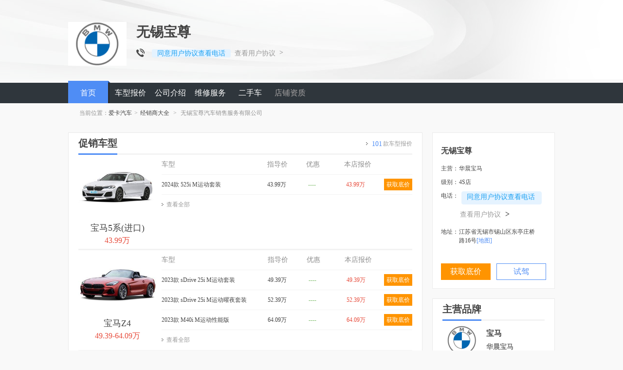

--- FILE ---
content_type: text/html
request_url: https://dealer.xcar.com.cn/39395/
body_size: 10028
content:
<!doctype html>
<html>
<head>
    <meta charset="gb2312">
    <title>无锡宝尊汽车销售服务有限公司_电话地址_无锡市华晨宝马4S店怎么样-爱卡汽车网</title>
    <meta name="keywords" content="无锡宝尊汽车销售服务有限公司,无锡宝尊汽车销售服务有限公司电话,无锡宝尊汽车销售服务有限公司地址,无锡市华晨宝马4S店,无锡宝尊汽车销售服务有限公司怎么样">
    <meta name="description" content="爱卡汽车网为您提供无锡宝尊汽车销售服务有限公司电话、地址、及该汽车经销商的热销车型报价、优惠促销活动等信息，想了解无锡宝尊汽车销售服务有限公司怎么样？无锡市华晨宝马4S店等信息请关注爱卡汽车网。">
                <link rel="stylesheet" href="//asserts.xcarimg.com/xui/css/x-ui.min.css">
        <link type="text/css" rel="stylesheet" href="//icon.xcar.com.cn/min/?f=2010/header/css/cssall.css,css/jxs_dp4.css&v=2.1"/>
    <link type="text/css" rel="stylesheet" href="//icon.xcar.com.cn/min/?f=2011/header/css/2011nav.css,sq2013/shop_pub.css,sq2013/shop_index_v1.1.css&v=20190916"/>
    <script src="//icon.xcar.com.cn/2014/template/js/jquery-1.8.3.min.js"></script>
    <script type="text/javascript" src="//icon.xcar.com.cn/2011newcar/dealer/js/common.js?v=7"></script>
   <script src="//cstaticdun.126.net/load.min.js"></script>
   
        <link href="//xdealer.xcar.com.cn/topic/assets/market_shop/css/index.css" rel="stylesheet" type="text/css" />
<script src="//asserts.xcarimg.com/resource/common/header/head/insertHead_gb2312.js"></script>
<link rel="canonical" href="http://dealer.xcar.com.cn/39395/">
<style>
    .form_txt[name="yzm"] {
        margin-right: 10px;
    }

    .yzm_btn{
       float: left;
       margin-left: 8px;
       width: 120px; 
       height: 34px;
       line-height: 34px;
       text-align: center;
       color: #fff;
       cursor: pointer;
       border-radius: 3px;
       background-color: #fd9001;;
    }
    .yzm_btn:hover {
        background: #fc8301; 
    }
    .error_yzm{
        margin-left: 8px;
    }
    .zhihui{
        float: left;
        margin-left: 8px;
        width: 120px;
        height: 34px;
        line-height: 34px;
        text-align: center;
        border-radius: 3px;
        background: #f8f8f8;
        border: #cfd0d6 solid 1px;
        color: #b5b5b5;
        cursor: default;
    }
</style>
</head>
<body>
<style>
.p-style {
  position: relative;
  top: -2px;
}
.tel-icon {
  width: 17px;
  height: 17px;
  display: inline;
  overflow: hidden;
  background: url('') no-repeat;
  background-position: -124px top;
}
.agreement {
  display: inline-block;
  font: 14px/22px "Microsoft YaHei" !important;
  padding: 0 5px !important;
  color: #1DA1F2 !important;
  border-radius: 4px !important;
  cursor: pointer !important;
  position: relative;
  top: 2px;
  left: 5px;
}
.agreement:hover {
  background-color: #CCE7FF;
  border: 1px solid #CCE7FF;
}
a {
	text-decoration:none !important;
}
.agree-text{
  display: inline;
  margin-left: 10px;
  color: #9B9B9B;
  font: 14px/24px "Microsoft YaHei";
  text-decoration: none;
	position: relative;
  top: 2px;
}
.a-span-style{
  font-family: SimSun !important;
  display: inline !important;
  font-size: 14px !important;
  color: #9B9B9B !important;
  padding-left: 5px !important;
}
.agree-text:hover {
  color: #3498db;
}
.a-span-style:hover {
  color: #3498db !important;
}
.tel-icon {
	width: 17px !important;
  height: 17px;
  display: inline;
  overflow: hidden;
  background: url('//asserts.xcarimg.com/resource/DemioModel/images/DemioModel.png?201807051710') no-repeat;
  background-position: -124px top;
	position: relative;
  top: 3px;
}
.tele_s i {
  margin-right: 10px !important;
}
.tele_s b {
  margin-top: 7px !important;
}
.tele_s em + i + b {
  margin-top: 3px !important;  
}
.tele_s em + i {
  margin: 6px 10px 0 10px !important;
}
</style>
<!-- logo -->
<div class="shop_logo_z">
    <div class="shop_logo">
                <dl class="clearfix">
            <dt>
                                <img src="//img1.xcarimg.com/PicLib/logo/bl25_160s.png?t=20230201" width="120" alt="华晨宝马4S店">
                            </dt>
            <dd>
                <h2><span>无锡宝尊</span></h2>
                <div class="tele_s">
                    	                  <i class="tel-icon"></i>
                                            <i style="display:none">电话：</i>
                        <b class='telshow_39395' style="display:none;margin-top: 6px;margin-left: 10px;" >4008192707-1176</b>
		                  <p class="p-style">
                      <p class="agreement seetel_39395"  data="39395">同意用户协议查看电话</p>
          						<a href="http://www.xcar.com.cn/register/yinsi.htm" class="agree-text" target="_blank">查看用户协议</a>
          						<span class="a-span-style">&gt;</span>
                    					      </p>
                </div>
            </dd>
        </dl>
    </div>
</div>
<script>
    var imgUrl = ''
  if(imgUrl !== ''){
      $('.shop_logo_z').addClass('set_bg_img')
      $('.shop_logo_z').removeClass('shop_logo_z')
                     $('.set_bg_img').css({
                "background":"url('"+ imgUrl +"')  no-repeat center center",
                "height":"160px",
                "position":"relative"
             })
            
  }
</script>
<!-- logo -->
<div class="shop_nav_z ">
    <div class="shop_nav">
        <ul>
            <li><a href="/39395/" class="nav_cur">首页</a></li>
            <li><a href="/39395/price_1_1.htm" class="">车型报价</a></li>
			<!-- <li><a href="/--><!--/photo_1.htm">车型图片</a></li>-->
            			<li><a href="/39395/about.htm" class="">公司介绍</a></li>
                        
                        <li><a  href="/39395/repair.htm">维修服务</a></li>
            <li><a href="/39395/ershouche.htm" class="">二手车</a></li>
                                                <li><a href="javascript:void(0);" style="color:#a7a4a4;">店铺资质</a></li>
                                </ul>
    </div>
</div>
<style>
.adv-bid {
	color: #e74c3c;
}
.adv-bid:hover {
	color:#4f8df5;
}
.agreement {
  display: inline;
  font: 14px/22px "Microsoft YaHei" !important;
  padding: 0 10px !important;
  color: #1DA1F2 !important;
  background-color: #E5F3FF;
  border: 1px solid #E5F3FF;
  border-radius: 4px;
  cursor: pointer;
  height:25px !important;
  margin-top: -25px;
}
.agreement:hover {
    background-color: #CCE7FF;
    border: 1px solid #CCE7FF;
}
.agree-a{
    display: inline;
    margin-left: 5px;
    color: #9B9B9B;
    font: 14px/24px "Microsoft YaHei";
    text-decoration: none;
}
.agree-a:hover {
    color: #3498db;
}
.agree-span-ss:hover {
    color: #3498db;
}
.agreement + a .a-span-style {
  line-height: 20px;
  height: auto;
}
</style>
<link rel="stylesheet" href="//asserts.xcarimg.com/resource/buyCar/buycar.css?t=202105311334">
<script src="//asserts.xcarimg.com/xui/js/single/xProCity.single.js"></script>
<script src="//asserts.xcarimg.com/xui/js/single/xCascade.single.js"></script>

<div class="crumbs">
当前位置：<a href="http://www.xcar.com.cn" target ="_blank">爱卡汽车</a><em>></em><a href="https://dealer.xcar.com.cn/" target ="_blank">经销商大全</a> <em>></em> <h1  style="display: inline-block;font-size: 12px;">无锡宝尊汽车销售服务有限公司</h1>

</div>
<div class="shop_con home_con clearfix">
    <div class="shop_lf">
        
                <!-- 促销车型 -->
        <div class="comm_car" id="saleCarsX">
            <div class="tit_bg clearfix"><span class="pro_tit">促销车型</span><a href="/39395/price_1_1.htm" class="pro_rh" target="_blank"><em>101</em>款车型报价</a></div>
                                            <div class="carx_list clearfix" pserid = "11" id="saleCarsX11">
                <div class="carx_lf">
                    <div class="carx_img"><a href="/39395/price_s11_1_1.htm" target="_blank"><img src="//img1.xcarimg.com/PicLib/s/s16391_420.jpg" width="160" height="120" alt="宝马5系(进口)汽车"></a>
                        <em class=""></em>
                    </div>
                    <span><a href="/39395/price_s11_1_1.htm" target="_blank">宝马5系(进口)</a></span>
                    <em>43.99万</em>
                </div>
                <div class="price_list carx_table">
                    <table width="100%" border="0" cellspacing="0" cellpadding="0">
                        <tbody><tr>
                            <th width="256" align="left">车型</th>
                            <th width="90">指导价</th>
                            <th width="90">优惠</th>
                            <th width="90">本店报价</th>
                            <th>&nbsp;</th>
                        </tr>
                                                <tr m_price="43.99" dealer_price="43.99" pos="0.00">
                            <td class="hd_title"><a href="/39395/price_m72429.htm" class="pow_tit" title="2024款 525i M运动套装" target="_blank">2024款 525i M运动套装</a></td>
                                                                                            <!-- 肯定有指导价  -->
                                    <td>43.99万</td>
                                    <td><i class="decl">----</i></td>
                                    <td><i class="decl_col">43.99万</i></td>
                                                                                        <td><div class="shop_ty"><a href="/dealerdp_index.php?r=shop/askPrice/index/type/1/did/39395/mid/72429/is_cms/849" class="shop_xj zhuge_xunjia_report" target="_blank" rel="nofollow" pserid="11" psname="宝马5系(进口)" pbid="2" pbname="宝马" mid="72429" mname="2024款 525i M运动套装">获取底价</a><em></em></div></td>
                        </tr>
                                                </tbody>
                    </table>
                    <a href="/39395/price_s11_1_1.htm" class="carx_more" target="_blank">查看全部</a>
                </div>
            </div>
                            <div class="carx_list clearfix" pserid = "12" id="saleCarsX12">
                <div class="carx_lf">
                    <div class="carx_img"><a href="/39395/price_s12_1_1.htm" target="_blank"><img src="//img1.xcarimg.com/PicLib/s/s15699_420.jpg" width="160" height="120" alt="宝马Z4汽车"></a>
                        <em class=""></em>
                    </div>
                    <span><a href="/39395/price_s12_1_1.htm" target="_blank">宝马Z4</a></span>
                    <em>49.39-64.09万</em>
                </div>
                <div class="price_list carx_table">
                    <table width="100%" border="0" cellspacing="0" cellpadding="0">
                        <tbody><tr>
                            <th width="256" align="left">车型</th>
                            <th width="90">指导价</th>
                            <th width="90">优惠</th>
                            <th width="90">本店报价</th>
                            <th>&nbsp;</th>
                        </tr>
                                                <tr m_price="49.39" dealer_price="49.39" pos="0.00">
                            <td class="hd_title"><a href="/39395/price_m68358.htm" class="pow_tit" title="2023款 sDrive 25i M运动套装" target="_blank">2023款 sDrive 25i M运动套装</a></td>
                                                                                            <!-- 肯定有指导价  -->
                                    <td>49.39万</td>
                                    <td><i class="decl">----</i></td>
                                    <td><i class="decl_col">49.39万</i></td>
                                                                                        <td><div class="shop_ty"><a href="/dealerdp_index.php?r=shop/askPrice/index/type/1/did/39395/mid/68358/is_cms/849" class="shop_xj zhuge_xunjia_report" target="_blank" rel="nofollow" pserid="12" psname="宝马Z4" pbid="2" pbname="宝马" mid="68358" mname="2023款 sDrive 25i M运动套装">获取底价</a><em></em></div></td>
                        </tr>
                                                <tr m_price="52.39" dealer_price="52.39" pos="0.00">
                            <td class="hd_title"><a href="/39395/price_m68359.htm" class="pow_tit" title="2023款 sDrive 25i M运动曜夜套装" target="_blank">2023款 sDrive 25i M运动曜夜套装</a></td>
                                                                                            <!-- 肯定有指导价  -->
                                    <td>52.39万</td>
                                    <td><i class="decl">----</i></td>
                                    <td><i class="decl_col">52.39万</i></td>
                                                                                        <td><div class="shop_ty"><a href="/dealerdp_index.php?r=shop/askPrice/index/type/1/did/39395/mid/68359/is_cms/849" class="shop_xj zhuge_xunjia_report" target="_blank" rel="nofollow" pserid="12" psname="宝马Z4" pbid="2" pbname="宝马" mid="68359" mname="2023款 sDrive 25i M运动曜夜套装">获取底价</a><em></em></div></td>
                        </tr>
                                                <tr m_price="64.09" dealer_price="64.09" pos="0.00">
                            <td class="hd_title"><a href="/39395/price_m68360.htm" class="pow_tit" title="2023款 M40i M运动性能版" target="_blank">2023款 M40i M运动性能版</a></td>
                                                                                            <!-- 肯定有指导价  -->
                                    <td>64.09万</td>
                                    <td><i class="decl">----</i></td>
                                    <td><i class="decl_col">64.09万</i></td>
                                                                                        <td><div class="shop_ty"><a href="/dealerdp_index.php?r=shop/askPrice/index/type/1/did/39395/mid/68360/is_cms/849" class="shop_xj zhuge_xunjia_report" target="_blank" rel="nofollow" pserid="12" psname="宝马Z4" pbid="2" pbname="宝马" mid="68360" mname="2023款 M40i M运动性能版">获取底价</a><em></em></div></td>
                        </tr>
                                                </tbody>
                    </table>
                    <a href="/39395/price_s12_1_1.htm" class="carx_more" target="_blank">查看全部</a>
                </div>
            </div>
                            <div class="carx_list clearfix" pserid = "14" id="saleCarsX14">
                <div class="carx_lf">
                    <div class="carx_img"><a href="/39395/price_s14_1_1.htm" target="_blank"><img src="//img1.xcarimg.com/PicLib/s/s15133_420.jpg" width="160" height="120" alt="宝马7系汽车"></a>
                        <em class=""></em>
                    </div>
                    <span><a href="/39395/price_s14_1_1.htm" target="_blank">宝马7系</a></span>
                    <em>91.90-126.20万</em>
                </div>
                <div class="price_list carx_table">
                    <table width="100%" border="0" cellspacing="0" cellpadding="0">
                        <tbody><tr>
                            <th width="256" align="left">车型</th>
                            <th width="90">指导价</th>
                            <th width="90">优惠</th>
                            <th width="90">本店报价</th>
                            <th>&nbsp;</th>
                        </tr>
                                                <tr m_price="91.90" dealer_price="91.90" pos="0.00">
                            <td class="hd_title"><a href="/39395/price_m67959.htm" class="pow_tit" title="2023款 735Li 豪华套装" target="_blank">2023款 735Li 豪华套装</a></td>
                                                                                            <!-- 肯定有指导价  -->
                                    <td>91.90万</td>
                                    <td><i class="decl">----</i></td>
                                    <td><i class="decl_col">91.90万</i></td>
                                                                                        <td><div class="shop_ty"><a href="/dealerdp_index.php?r=shop/askPrice/index/type/1/did/39395/mid/67959/is_cms/849" class="shop_xj zhuge_xunjia_report" target="_blank" rel="nofollow" pserid="14" psname="宝马7系" pbid="2" pbname="宝马" mid="67959" mname="2023款 735Li 豪华套装">获取底价</a><em></em></div></td>
                        </tr>
                                                <tr m_price="91.90" dealer_price="91.90" pos="0.00">
                            <td class="hd_title"><a href="/39395/price_m67960.htm" class="pow_tit" title="2023款 735Li M运动套装" target="_blank">2023款 735Li M运动套装</a></td>
                                                                                            <!-- 肯定有指导价  -->
                                    <td>91.90万</td>
                                    <td><i class="decl">----</i></td>
                                    <td><i class="decl_col">91.90万</i></td>
                                                                                        <td><div class="shop_ty"><a href="/dealerdp_index.php?r=shop/askPrice/index/type/1/did/39395/mid/67960/is_cms/849" class="shop_xj zhuge_xunjia_report" target="_blank" rel="nofollow" pserid="14" psname="宝马7系" pbid="2" pbname="宝马" mid="67960" mname="2023款 735Li M运动套装">获取底价</a><em></em></div></td>
                        </tr>
                                                <tr m_price="106.90" dealer_price="106.90" pos="0.00">
                            <td class="hd_title"><a href="/39395/price_m67961.htm" class="pow_tit" title="2023款 740Li 领先型 豪华套装" target="_blank">2023款 740Li 领先型 豪华套装</a></td>
                                                                                            <!-- 肯定有指导价  -->
                                    <td>106.90万</td>
                                    <td><i class="decl">----</i></td>
                                    <td><i class="decl_col">106.90万</i></td>
                                                                                        <td><div class="shop_ty"><a href="/dealerdp_index.php?r=shop/askPrice/index/type/1/did/39395/mid/67961/is_cms/849" class="shop_xj zhuge_xunjia_report" target="_blank" rel="nofollow" pserid="14" psname="宝马7系" pbid="2" pbname="宝马" mid="67961" mname="2023款 740Li 领先型 豪华套装">获取底价</a><em></em></div></td>
                        </tr>
                                                <tr m_price="106.90" dealer_price="106.90" pos="0.00">
                            <td class="hd_title"><a href="/39395/price_m67962.htm" class="pow_tit" title="2023款 740Li 领先型 M运动套装" target="_blank">2023款 740Li 领先型 M运动套装</a></td>
                                                                                            <!-- 肯定有指导价  -->
                                    <td>106.90万</td>
                                    <td><i class="decl">----</i></td>
                                    <td><i class="decl_col">106.90万</i></td>
                                                                                        <td><div class="shop_ty"><a href="/dealerdp_index.php?r=shop/askPrice/index/type/1/did/39395/mid/67962/is_cms/849" class="shop_xj zhuge_xunjia_report" target="_blank" rel="nofollow" pserid="14" psname="宝马7系" pbid="2" pbname="宝马" mid="67962" mname="2023款 740Li 领先型 M运动套装">获取底价</a><em></em></div></td>
                        </tr>
                                                <tr m_price="126.20" dealer_price="126.20" pos="0.00">
                            <td class="hd_title"><a href="/39395/price_m70078.htm" class="pow_tit" title="2023款 改款 740Li 尊享型 豪华套装" target="_blank">2023款 改款 740Li 尊享型 豪华套装</a></td>
                                                                                            <!-- 肯定有指导价  -->
                                    <td>126.20万</td>
                                    <td><i class="decl">----</i></td>
                                    <td><i class="decl_col">126.20万</i></td>
                                                                                        <td><div class="shop_ty"><a href="/dealerdp_index.php?r=shop/askPrice/index/type/1/did/39395/mid/70078/is_cms/849" class="shop_xj zhuge_xunjia_report" target="_blank" rel="nofollow" pserid="14" psname="宝马7系" pbid="2" pbname="宝马" mid="70078" mname="2023款 改款 740Li 尊享型 豪华套装">获取底价</a><em></em></div></td>
                        </tr>
                                                </tbody>
                    </table>
                    <a href="/39395/price_s14_1_1.htm" class="carx_more" target="_blank">查看全部</a>
                </div>
            </div>
                            <div class="carx_list clearfix" pserid = "16" id="saleCarsX16">
                <div class="carx_lf">
                    <div class="carx_img"><a href="/39395/price_s16_1_1.htm" target="_blank"><img src="//img1.xcarimg.com/PicLib/s/s15185_420.jpg" width="160" height="120" alt="宝马X3（进口）汽车"></a>
                        <em class=""></em>
                    </div>
                    <span><a href="/39395/price_s16_1_1.htm" target="_blank">宝马X3（进口）</a></span>
                    <em>63.69万</em>
                </div>
                <div class="price_list carx_table">
                    <table width="100%" border="0" cellspacing="0" cellpadding="0">
                        <tbody><tr>
                            <th width="256" align="left">车型</th>
                            <th width="90">指导价</th>
                            <th width="90">优惠</th>
                            <th width="90">本店报价</th>
                            <th>&nbsp;</th>
                        </tr>
                                                <tr m_price="63.69" dealer_price="63.69" pos="0.00">
                            <td class="hd_title"><a href="/39395/price_m65398.htm" class="pow_tit" title="2022款 M40i" target="_blank">2022款 M40i</a></td>
                                                                                            <!-- 肯定有指导价  -->
                                    <td>63.69万</td>
                                    <td><i class="decl">----</i></td>
                                    <td><i class="decl_col">63.69万</i></td>
                                                                                        <td><div class="shop_ty"><a href="/dealerdp_index.php?r=shop/askPrice/index/type/1/did/39395/mid/65398/is_cms/849" class="shop_xj zhuge_xunjia_report" target="_blank" rel="nofollow" pserid="16" psname="宝马X3（进口）" pbid="2" pbname="宝马" mid="65398" mname="2022款 M40i">获取底价</a><em></em></div></td>
                        </tr>
                                                </tbody>
                    </table>
                    <a href="/39395/price_s16_1_1.htm" class="carx_more" target="_blank">查看全部</a>
                </div>
            </div>
                            <div class="carx_list clearfix" pserid = "19" id="saleCarsX19">
                <div class="carx_lf">
                    <div class="carx_img"><a href="/39395/price_s19_1_1.htm" target="_blank"><img src="//img1.xcarimg.com/PicLib/s/s15978_420.jpg" width="160" height="120" alt="宝马X6汽车"></a>
                        <em class=""></em>
                    </div>
                    <span><a href="/39395/price_s19_1_1.htm" target="_blank">宝马X6</a></span>
                    <em>79.99-97.59万</em>
                </div>
                <div class="price_list carx_table">
                    <table width="100%" border="0" cellspacing="0" cellpadding="0">
                        <tbody><tr>
                            <th width="256" align="left">车型</th>
                            <th width="90">指导价</th>
                            <th width="90">优惠</th>
                            <th width="90">本店报价</th>
                            <th>&nbsp;</th>
                        </tr>
                                                <tr m_price="79.99" dealer_price="79.99" pos="0.00">
                            <td class="hd_title"><a href="/39395/price_m70047.htm" class="pow_tit" title="2023款 xDrive30i M运动套装" target="_blank">2023款 xDrive30i M运动套装</a></td>
                                                                                            <!-- 肯定有指导价  -->
                                    <td>79.99万</td>
                                    <td><i class="decl">----</i></td>
                                    <td><i class="decl_col">79.99万</i></td>
                                                                                        <td><div class="shop_ty"><a href="/dealerdp_index.php?r=shop/askPrice/index/type/1/did/39395/mid/70047/is_cms/849" class="shop_xj zhuge_xunjia_report" target="_blank" rel="nofollow" pserid="19" psname="宝马X6" pbid="2" pbname="宝马" mid="70047" mname="2023款 xDrive30i M运动套装">获取底价</a><em></em></div></td>
                        </tr>
                                                <tr m_price="88.59" dealer_price="88.59" pos="0.00">
                            <td class="hd_title"><a href="/39395/price_m71458.htm" class="pow_tit" title="2023款 xDrive40i M运动套装" target="_blank">2023款 xDrive40i M运动套装</a></td>
                                                                                            <!-- 肯定有指导价  -->
                                    <td>88.59万</td>
                                    <td><i class="decl">----</i></td>
                                    <td><i class="decl_col">88.59万</i></td>
                                                                                        <td><div class="shop_ty"><a href="/dealerdp_index.php?r=shop/askPrice/index/type/1/did/39395/mid/71458/is_cms/849" class="shop_xj zhuge_xunjia_report" target="_blank" rel="nofollow" pserid="19" psname="宝马X6" pbid="2" pbname="宝马" mid="71458" mname="2023款 xDrive40i M运动套装">获取底价</a><em></em></div></td>
                        </tr>
                                                <tr m_price="97.59" dealer_price="97.59" pos="0.00">
                            <td class="hd_title"><a href="/39395/price_m70048.htm" class="pow_tit" title="2023款 xDrive40i 尊享型 M运动套装" target="_blank">2023款 xDrive40i 尊享型 M运动套装</a></td>
                                                                                            <!-- 肯定有指导价  -->
                                    <td>97.59万</td>
                                    <td><i class="decl">----</i></td>
                                    <td><i class="decl_col">97.59万</i></td>
                                                                                        <td><div class="shop_ty"><a href="/dealerdp_index.php?r=shop/askPrice/index/type/1/did/39395/mid/70048/is_cms/849" class="shop_xj zhuge_xunjia_report" target="_blank" rel="nofollow" pserid="19" psname="宝马X6" pbid="2" pbname="宝马" mid="70048" mname="2023款 xDrive40i 尊享型 M运动套装">获取底价</a><em></em></div></td>
                        </tr>
                                                </tbody>
                    </table>
                    <a href="/39395/price_s19_1_1.htm" class="carx_more" target="_blank">查看全部</a>
                </div>
            </div>
                            <div class="carx_list clearfix" pserid = "21" id="saleCarsX21">
                <div class="carx_lf">
                    <div class="carx_img"><a href="/39395/price_s21_1_1.htm" target="_blank"><img src="//img1.xcarimg.com/PicLib/s/s16325_420.jpg" width="160" height="120" alt="宝马3系汽车"></a>
                        <em class=""></em>
                    </div>
                    <span><a href="/39395/price_s21_1_1.htm" target="_blank">宝马3系</a></span>
                    <em>29.99-39.99万</em>
                </div>
                <div class="price_list carx_table">
                    <table width="100%" border="0" cellspacing="0" cellpadding="0">
                        <tbody><tr>
                            <th width="256" align="left">车型</th>
                            <th width="90">指导价</th>
                            <th width="90">优惠</th>
                            <th width="90">本店报价</th>
                            <th>&nbsp;</th>
                        </tr>
                                                <tr m_price="29.99" dealer_price="29.99" pos="0.00">
                            <td class="hd_title"><a href="/39395/price_m72075.htm" class="pow_tit" title="2024款 320i M运动套装" target="_blank">2024款 320i M运动套装</a></td>
                                                                                            <!-- 肯定有指导价  -->
                                    <td>29.99万</td>
                                    <td><i class="decl">----</i></td>
                                    <td><i class="decl_col">29.99万</i></td>
                                                                                        <td><div class="shop_ty"><a href="/dealerdp_index.php?r=shop/askPrice/index/type/1/did/39395/mid/72075/is_cms/849" class="shop_xj zhuge_xunjia_report" target="_blank" rel="nofollow" pserid="21" psname="宝马3系" pbid="2" pbname="宝马" mid="72075" mname="2024款 320i M运动套装">获取底价</a><em></em></div></td>
                        </tr>
                                                <tr m_price="31.69" dealer_price="31.69" pos="0.00">
                            <td class="hd_title"><a href="/39395/price_m72077.htm" class="pow_tit" title="2024款 325i M运动套装" target="_blank">2024款 325i M运动套装</a></td>
                                                                                            <!-- 肯定有指导价  -->
                                    <td>31.69万</td>
                                    <td><i class="decl">----</i></td>
                                    <td><i class="decl_col">31.69万</i></td>
                                                                                        <td><div class="shop_ty"><a href="/dealerdp_index.php?r=shop/askPrice/index/type/1/did/39395/mid/72077/is_cms/849" class="shop_xj zhuge_xunjia_report" target="_blank" rel="nofollow" pserid="21" psname="宝马3系" pbid="2" pbname="宝马" mid="72077" mname="2024款 325i M运动套装">获取底价</a><em></em></div></td>
                        </tr>
                                                <tr m_price="32.19" dealer_price="32.19" pos="0.00">
                            <td class="hd_title"><a href="/39395/price_m72076.htm" class="pow_tit" title="2024款 320Li M运动套装" target="_blank">2024款 320Li M运动套装</a></td>
                                                                                            <!-- 肯定有指导价  -->
                                    <td>32.19万</td>
                                    <td><i class="decl">----</i></td>
                                    <td><i class="decl_col">32.19万</i></td>
                                                                                        <td><div class="shop_ty"><a href="/dealerdp_index.php?r=shop/askPrice/index/type/1/did/39395/mid/72076/is_cms/849" class="shop_xj zhuge_xunjia_report" target="_blank" rel="nofollow" pserid="21" psname="宝马3系" pbid="2" pbname="宝马" mid="72076" mname="2024款 320Li M运动套装">获取底价</a><em></em></div></td>
                        </tr>
                                                <tr m_price="33.99" dealer_price="33.99" pos="0.00">
                            <td class="hd_title"><a href="/39395/price_m72078.htm" class="pow_tit" title="2024款 325i M运动曜夜套装" target="_blank">2024款 325i M运动曜夜套装</a></td>
                                                                                            <!-- 肯定有指导价  -->
                                    <td>33.99万</td>
                                    <td><i class="decl">----</i></td>
                                    <td><i class="decl_col">33.99万</i></td>
                                                                                        <td><div class="shop_ty"><a href="/dealerdp_index.php?r=shop/askPrice/index/type/1/did/39395/mid/72078/is_cms/849" class="shop_xj zhuge_xunjia_report" target="_blank" rel="nofollow" pserid="21" psname="宝马3系" pbid="2" pbname="宝马" mid="72078" mname="2024款 325i M运动曜夜套装">获取底价</a><em></em></div></td>
                        </tr>
                                                <tr m_price="34.99" dealer_price="34.99" pos="0.00">
                            <td class="hd_title"><a href="/39395/price_m72079.htm" class="pow_tit" title="2024款 325Li M运动套装" target="_blank">2024款 325Li M运动套装</a></td>
                                                                                            <!-- 肯定有指导价  -->
                                    <td>34.99万</td>
                                    <td><i class="decl">----</i></td>
                                    <td><i class="decl_col">34.99万</i></td>
                                                                                        <td><div class="shop_ty"><a href="/dealerdp_index.php?r=shop/askPrice/index/type/1/did/39395/mid/72079/is_cms/849" class="shop_xj zhuge_xunjia_report" target="_blank" rel="nofollow" pserid="21" psname="宝马3系" pbid="2" pbname="宝马" mid="72079" mname="2024款 325Li M运动套装">获取底价</a><em></em></div></td>
                        </tr>
                                                </tbody>
                    </table>
                    <a href="/39395/price_s21_1_1.htm" class="carx_more" target="_blank">查看全部</a>
                </div>
            </div>
                            <div class="carx_list clearfix" pserid = "1177" id="saleCarsX1177">
                <div class="carx_lf">
                    <div class="carx_img"><a href="/39395/price_s1177_1_1.htm" target="_blank"><img src="//img1.xcarimg.com/PicLib/s/s14419_420.jpg" width="160" height="120" alt="宝马X4汽车"></a>
                        <em class=""></em>
                    </div>
                    <span><a href="/39395/price_s1177_1_1.htm" target="_blank">宝马X4</a></span>
                    <em>46.69-66.69万</em>
                </div>
                <div class="price_list carx_table">
                    <table width="100%" border="0" cellspacing="0" cellpadding="0">
                        <tbody><tr>
                            <th width="256" align="left">车型</th>
                            <th width="90">指导价</th>
                            <th width="90">优惠</th>
                            <th width="90">本店报价</th>
                            <th>&nbsp;</th>
                        </tr>
                                                <tr m_price="46.69" dealer_price="46.69" pos="0.00">
                            <td class="hd_title"><a href="/39395/price_m62641.htm" class="pow_tit" title="2022款 xDrive 25i M运动套装" target="_blank">2022款 xDrive 25i M运动套装</a></td>
                                                                                            <!-- 肯定有指导价  -->
                                    <td>46.69万</td>
                                    <td><i class="decl">----</i></td>
                                    <td><i class="decl_col">46.69万</i></td>
                                                                                        <td><div class="shop_ty"><a href="/dealerdp_index.php?r=shop/askPrice/index/type/1/did/39395/mid/62641/is_cms/849" class="shop_xj zhuge_xunjia_report" target="_blank" rel="nofollow" pserid="1177" psname="宝马X4" pbid="2" pbname="宝马" mid="62641" mname="2022款 xDrive 25i M运动套装">获取底价</a><em></em></div></td>
                        </tr>
                                                <tr m_price="52.19" dealer_price="52.19" pos="0.00">
                            <td class="hd_title"><a href="/39395/price_m62642.htm" class="pow_tit" title="2022款 xDrive 30i M运动套装" target="_blank">2022款 xDrive 30i M运动套装</a></td>
                                                                                            <!-- 肯定有指导价  -->
                                    <td>52.19万</td>
                                    <td><i class="decl">----</i></td>
                                    <td><i class="decl_col">52.19万</i></td>
                                                                                        <td><div class="shop_ty"><a href="/dealerdp_index.php?r=shop/askPrice/index/type/1/did/39395/mid/62642/is_cms/849" class="shop_xj zhuge_xunjia_report" target="_blank" rel="nofollow" pserid="1177" psname="宝马X4" pbid="2" pbname="宝马" mid="62642" mname="2022款 xDrive 30i M运动套装">获取底价</a><em></em></div></td>
                        </tr>
                                                <tr m_price="56.49" dealer_price="56.49" pos="0.00">
                            <td class="hd_title"><a href="/39395/price_m64890.htm" class="pow_tit" title="2022款 改款 xDrive 30i M运动曜夜套装" target="_blank">2022款 改款 xDrive 30i M运动曜夜套装</a></td>
                                                                                            <!-- 肯定有指导价  -->
                                    <td>56.49万</td>
                                    <td><i class="decl">----</i></td>
                                    <td><i class="decl_col">56.49万</i></td>
                                                                                        <td><div class="shop_ty"><a href="/dealerdp_index.php?r=shop/askPrice/index/type/1/did/39395/mid/64890/is_cms/849" class="shop_xj zhuge_xunjia_report" target="_blank" rel="nofollow" pserid="1177" psname="宝马X4" pbid="2" pbname="宝马" mid="64890" mname="2022款 改款 xDrive 30i M运动曜夜套装">获取底价</a><em></em></div></td>
                        </tr>
                                                <tr m_price="66.69" dealer_price="66.69" pos="0.00">
                            <td class="hd_title"><a href="/39395/price_m61099.htm" class="pow_tit" title="2022款 M40i" target="_blank">2022款 M40i</a></td>
                                                                                            <!-- 肯定有指导价  -->
                                    <td>66.69万</td>
                                    <td><i class="decl">----</i></td>
                                    <td><i class="decl_col">66.69万</i></td>
                                                                                        <td><div class="shop_ty"><a href="/dealerdp_index.php?r=shop/askPrice/index/type/1/did/39395/mid/61099/is_cms/849" class="shop_xj zhuge_xunjia_report" target="_blank" rel="nofollow" pserid="1177" psname="宝马X4" pbid="2" pbname="宝马" mid="61099" mname="2022款 M40i">获取底价</a><em></em></div></td>
                        </tr>
                                                </tbody>
                    </table>
                    <a href="/39395/price_s1177_1_1.htm" class="carx_more" target="_blank">查看全部</a>
                </div>
            </div>
                                </div>
        <!-- 促销车型 -->
    </div>


    <div class="shop_rh">
        <div class="store carx_map" id="comInfo">
            <h2><span>无锡宝尊</span></h2>
                        <dl class="clearfix">
                <dt>主营：</dt>
                <dd>华晨宝马</dd>
            </dl>
                        <dl class="clearfix">
                <dt>级别：</dt>
                <dd>4S店</dd>
            </dl>
            <dl class="clearfix">
                <dt>电话：</dt>
                <dd><em>
									<em  class='telshow_39395' style="display:none">4008192707-1176</em><br>
					<span class="agreement seetel_39395" data="39395">同意用户协议查看电话</span>
					<a href="http://www.xcar.com.cn/register/yinsi.htm" class="agree-a" target="_blank" style="position: relative;left:-3px">查看用户协议
					<span class="agree-span-ss" style="font-family: SimSun;padding-left: 5px;display:inline">&gt;</span>
					</a>
								</em>
				</dd>
            </dl>
            <dl class="clearfix">
                <dt>地址：</dt>
                <dd><p title="江苏省无锡市锡山区东亭庄桥路16号">江苏省无锡市锡山区东亭庄桥路16号<a href="/39395/about_1.htm" target="_blank">[地图]</a></p></dd>
            </dl>
            <div class="map_xs">
                <a href="/dealerdp_index.php?r=shop/askPrice/index/type/1/did/39395/is_cms/847" class="map_xj zhuge_xunjia_report_main" target="_blank">获取底价</a>
                <a href="/dealerdp_index.php?r=shop/askPrice/index/type/2/did/39395/is_cms/847" class="map_sj" target="_blank">试驾</a>
            </div>
        </div>

        <!-- 商家位置 -->
		<!--
        <div class="comm_car" id="mapInfo">
            <div class="tit_bg clearfix"><span class="pro_tit">商家位置</span></div>
            <div class="shop_map">
                <div class="square_map" id="mapabc"></div>
                <a href="/39395/about_1.htm" class="intro_all" target="_blank">查看大图</a>
            </div>
        </div>
		-->
        <!-- 商家位置 -->

        <!-- 主营品牌 -->
        <!-- 主营品牌 -->
<div class="comm_car" id="maintoX">
    <div class="tit_bg clearfix"><span class="pro_tit">主营品牌</span></div>
    <div class="pp_small">
        <div class="small_dl">
                                    <dl class="pp_list clearfix">
                <dt>
                    <img src="//img1.xcarimg.com/PicLib/logo/pl2_160.jpg" width="80" height="60">
                </dt>
                <dd>
                    <span class="small_pp">宝马</span>
                                        <div class="pars_list">
                                                <em><a href="/39395/price_b25_1_1.htm" target="_blank" class="">华晨宝马</a></em>
<!--                        <em><a href="/dealerdp_index.php?r=shop/DealerShopPrice/index/&did=--><!--&bid=--><!--" target="_blank" class="--><!--">--><!--</a></em>-->
                        <ul>
                                                                                <li><a href="/39395/price_s21_1_1.htm" target="_blank" class="">&gt; 宝马3系</a></li>
<!--                            <li><a href="/dealerdp_index.php?r=shop/DealerShopPrice/index/&did=--><!--&pserid=--><!--" target="_blank" class="--><!--">&gt; --><!--</a></li>-->
                                                                                <li><a href="/39395/price_s2769_1_1.htm" target="_blank" class="">&gt; 宝马5系新能源</a></li>
<!--                            <li><a href="/dealerdp_index.php?r=shop/DealerShopPrice/index/&did=--><!--&pserid=--><!--" target="_blank" class="--><!--">&gt; --><!--</a></li>-->
                                                                                <li><a href="/39395/price_s1391_1_1.htm" target="_blank" class="">&gt; 宝马X1</a></li>
<!--                            <li><a href="/dealerdp_index.php?r=shop/DealerShopPrice/index/&did=--><!--&pserid=--><!--" target="_blank" class="--><!--">&gt; --><!--</a></li>-->
                                                                                <li><a href="/39395/price_s3348_1_1.htm" target="_blank" class="">&gt; 宝马X1插电式混合动力</a></li>
<!--                            <li><a href="/dealerdp_index.php?r=shop/DealerShopPrice/index/&did=--><!--&pserid=--><!--" target="_blank" class="--><!--">&gt; --><!--</a></li>-->
                                                                                <li><a href="/39395/price_s3858_1_1.htm" target="_blank" class="">&gt; 宝马X3</a></li>
<!--                            <li><a href="/dealerdp_index.php?r=shop/DealerShopPrice/index/&did=--><!--&pserid=--><!--" target="_blank" class="--><!--">&gt; --><!--</a></li>-->
                                                                                <li><a href="/39395/price_s5374_1_1.htm" target="_blank" class="">&gt; 宝马X5</a></li>
<!--                            <li><a href="/dealerdp_index.php?r=shop/DealerShopPrice/index/&did=--><!--&pserid=--><!--" target="_blank" class="--><!--">&gt; --><!--</a></li>-->
                                                                                <li><a href="/39395/price_s5780_1_1.htm" target="_blank" class="">&gt; 宝马i5</a></li>
<!--                            <li><a href="/dealerdp_index.php?r=shop/DealerShopPrice/index/&did=--><!--&pserid=--><!--" target="_blank" class="--><!--">&gt; --><!--</a></li>-->
                                                                                <li><a href="/39395/price_s5746_1_1.htm" target="_blank" class="">&gt; 宝马iX1</a></li>
<!--                            <li><a href="/dealerdp_index.php?r=shop/DealerShopPrice/index/&did=--><!--&pserid=--><!--" target="_blank" class="--><!--">&gt; --><!--</a></li>-->
                                                </ul>
                    </div>
                                        <div class="pars_list">
                                                <em><a href="/39395/price_b59_1_1.htm" target="_blank" class="">宝马(进口)</a></em>
<!--                        <em><a href="/dealerdp_index.php?r=shop/DealerShopPrice/index/&did=--><!--&bid=--><!--" target="_blank" class="--><!--">--><!--</a></em>-->
                        <ul>
                                                                                <li><a href="/39395/price_s5136_1_1.htm" target="_blank" class="">&gt; 宝马2系（进口）</a></li>
<!--                            <li><a href="/dealerdp_index.php?r=shop/DealerShopPrice/index/&did=--><!--&pserid=--><!--" target="_blank" class="--><!--">&gt; --><!--</a></li>-->
                                                                                <li><a href="/39395/price_s2399_1_1.htm" target="_blank" class="">&gt; 宝马2系双门</a></li>
<!--                            <li><a href="/dealerdp_index.php?r=shop/DealerShopPrice/index/&did=--><!--&pserid=--><!--" target="_blank" class="--><!--">&gt; --><!--</a></li>-->
                                                                                <li><a href="/39395/price_s1327_1_1.htm" target="_blank" class="">&gt; 宝马4系</a></li>
<!--                            <li><a href="/dealerdp_index.php?r=shop/DealerShopPrice/index/&did=--><!--&pserid=--><!--" target="_blank" class="--><!--">&gt; --><!--</a></li>-->
                                                                                <li><a href="/39395/price_s2407_1_1.htm" target="_blank" class="">&gt; 宝马4系敞篷</a></li>
<!--                            <li><a href="/dealerdp_index.php?r=shop/DealerShopPrice/index/&did=--><!--&pserid=--><!--" target="_blank" class="--><!--">&gt; --><!--</a></li>-->
                                                                                <li><a href="/39395/price_s11_1_1.htm" target="_blank" class="">&gt; 宝马5系(进口)</a></li>
<!--                            <li><a href="/dealerdp_index.php?r=shop/DealerShopPrice/index/&did=--><!--&pserid=--><!--" target="_blank" class="--><!--">&gt; --><!--</a></li>-->
                                                                                <li><a href="/39395/price_s3656_1_1.htm" target="_blank" class="">&gt; 宝马6系GT</a></li>
<!--                            <li><a href="/dealerdp_index.php?r=shop/DealerShopPrice/index/&did=--><!--&pserid=--><!--" target="_blank" class="--><!--">&gt; --><!--</a></li>-->
                                                                                <li><a href="/39395/price_s14_1_1.htm" target="_blank" class="">&gt; 宝马7系</a></li>
<!--                            <li><a href="/dealerdp_index.php?r=shop/DealerShopPrice/index/&did=--><!--&pserid=--><!--" target="_blank" class="--><!--">&gt; --><!--</a></li>-->
                                                                                <li><a href="/39395/price_s1450_1_1.htm" target="_blank" class="">&gt; 宝马7系插电式混合动力</a></li>
<!--                            <li><a href="/dealerdp_index.php?r=shop/DealerShopPrice/index/&did=--><!--&pserid=--><!--" target="_blank" class="--><!--">&gt; --><!--</a></li>-->
                                                                                <li><a href="/39395/price_s3649_1_1.htm" target="_blank" class="">&gt; 宝马8系</a></li>
<!--                            <li><a href="/dealerdp_index.php?r=shop/DealerShopPrice/index/&did=--><!--&pserid=--><!--" target="_blank" class="--><!--">&gt; --><!--</a></li>-->
                                                                                <li><a href="/39395/price_s4633_1_1.htm" target="_blank" class="">&gt; 宝马8系敞篷</a></li>
<!--                            <li><a href="/dealerdp_index.php?r=shop/DealerShopPrice/index/&did=--><!--&pserid=--><!--" target="_blank" class="--><!--">&gt; --><!--</a></li>-->
                                                                                <li><a href="/39395/price_s4632_1_1.htm" target="_blank" class="">&gt; 宝马8系四门</a></li>
<!--                            <li><a href="/dealerdp_index.php?r=shop/DealerShopPrice/index/&did=--><!--&pserid=--><!--" target="_blank" class="--><!--">&gt; --><!--</a></li>-->
                                                                                <li><a href="/39395/price_s2372_1_1.htm" target="_blank" class="">&gt; 宝马X2(进口)</a></li>
<!--                            <li><a href="/dealerdp_index.php?r=shop/DealerShopPrice/index/&did=--><!--&pserid=--><!--" target="_blank" class="--><!--">&gt; --><!--</a></li>-->
                                                                                <li><a href="/39395/price_s16_1_1.htm" target="_blank" class="">&gt; 宝马X3（进口）</a></li>
<!--                            <li><a href="/dealerdp_index.php?r=shop/DealerShopPrice/index/&did=--><!--&pserid=--><!--" target="_blank" class="--><!--">&gt; --><!--</a></li>-->
                                                                                <li><a href="/39395/price_s1177_1_1.htm" target="_blank" class="">&gt; 宝马X4</a></li>
<!--                            <li><a href="/dealerdp_index.php?r=shop/DealerShopPrice/index/&did=--><!--&pserid=--><!--" target="_blank" class="--><!--">&gt; --><!--</a></li>-->
                                                                                <li><a href="/39395/price_s2917_1_1.htm" target="_blank" class="">&gt; 宝马X5插电式混合动力</a></li>
<!--                            <li><a href="/dealerdp_index.php?r=shop/DealerShopPrice/index/&did=--><!--&pserid=--><!--" target="_blank" class="--><!--">&gt; --><!--</a></li>-->
                                                                                <li><a href="/39395/price_s19_1_1.htm" target="_blank" class="">&gt; 宝马X6</a></li>
<!--                            <li><a href="/dealerdp_index.php?r=shop/DealerShopPrice/index/&did=--><!--&pserid=--><!--" target="_blank" class="--><!--">&gt; --><!--</a></li>-->
                                                                                <li><a href="/39395/price_s12_1_1.htm" target="_blank" class="">&gt; 宝马Z4</a></li>
<!--                            <li><a href="/dealerdp_index.php?r=shop/DealerShopPrice/index/&did=--><!--&pserid=--><!--" target="_blank" class="--><!--">&gt; --><!--</a></li>-->
                                                                                <li><a href="/39395/price_s4795_1_1.htm" target="_blank" class="">&gt; 宝马i4</a></li>
<!--                            <li><a href="/dealerdp_index.php?r=shop/DealerShopPrice/index/&did=--><!--&pserid=--><!--" target="_blank" class="--><!--">&gt; --><!--</a></li>-->
                                                                                <li><a href="/39395/price_s5634_1_1.htm" target="_blank" class="">&gt; 宝马i5(进口)</a></li>
<!--                            <li><a href="/dealerdp_index.php?r=shop/DealerShopPrice/index/&did=--><!--&pserid=--><!--" target="_blank" class="--><!--">&gt; --><!--</a></li>-->
                                                                                <li><a href="/39395/price_s5483_1_1.htm" target="_blank" class="">&gt; 宝马i7</a></li>
<!--                            <li><a href="/dealerdp_index.php?r=shop/DealerShopPrice/index/&did=--><!--&pserid=--><!--" target="_blank" class="--><!--">&gt; --><!--</a></li>-->
                                                                                <li><a href="/39395/price_s4157_1_1.htm" target="_blank" class="">&gt; 宝马iX</a></li>
<!--                            <li><a href="/dealerdp_index.php?r=shop/DealerShopPrice/index/&did=--><!--&pserid=--><!--" target="_blank" class="--><!--">&gt; --><!--</a></li>-->
                                                </ul>
                    </div>
                                        <div class="pars_list">
                                                <em><a href="/39395/price_b218_1_1.htm" target="_blank" class="">宝马M</a></em>
<!--                        <em><a href="/dealerdp_index.php?r=shop/DealerShopPrice/index/&did=--><!--&bid=--><!--" target="_blank" class="--><!--">--><!--</a></em>-->
                        <ul>
                                                                                <li><a href="/39395/price_s2377_1_1.htm" target="_blank" class="">&gt; 宝马M4</a></li>
<!--                            <li><a href="/dealerdp_index.php?r=shop/DealerShopPrice/index/&did=--><!--&pserid=--><!--" target="_blank" class="--><!--">&gt; --><!--</a></li>-->
                                                                                <li><a href="/39395/price_s2655_1_1.htm" target="_blank" class="">&gt; 宝马M4敞篷</a></li>
<!--                            <li><a href="/dealerdp_index.php?r=shop/DealerShopPrice/index/&did=--><!--&pserid=--><!--" target="_blank" class="--><!--">&gt; --><!--</a></li>-->
                                                                                <li><a href="/39395/price_s1455_1_1.htm" target="_blank" class="">&gt; 宝马M5</a></li>
<!--                            <li><a href="/dealerdp_index.php?r=shop/DealerShopPrice/index/&did=--><!--&pserid=--><!--" target="_blank" class="--><!--">&gt; --><!--</a></li>-->
                                                                                <li><a href="/39395/price_s3950_1_1.htm" target="_blank" class="">&gt; 宝马M8</a></li>
<!--                            <li><a href="/dealerdp_index.php?r=shop/DealerShopPrice/index/&did=--><!--&pserid=--><!--" target="_blank" class="--><!--">&gt; --><!--</a></li>-->
                                                                                <li><a href="/39395/price_s4392_1_1.htm" target="_blank" class="">&gt; 宝马X3 M</a></li>
<!--                            <li><a href="/dealerdp_index.php?r=shop/DealerShopPrice/index/&did=--><!--&pserid=--><!--" target="_blank" class="--><!--">&gt; --><!--</a></li>-->
                                                                                <li><a href="/39395/price_s4393_1_1.htm" target="_blank" class="">&gt; 宝马X4 M</a></li>
<!--                            <li><a href="/dealerdp_index.php?r=shop/DealerShopPrice/index/&did=--><!--&pserid=--><!--" target="_blank" class="--><!--">&gt; --><!--</a></li>-->
                                                                                <li><a href="/39395/price_s1457_1_1.htm" target="_blank" class="">&gt; 宝马X5 M</a></li>
<!--                            <li><a href="/dealerdp_index.php?r=shop/DealerShopPrice/index/&did=--><!--&pserid=--><!--" target="_blank" class="--><!--">&gt; --><!--</a></li>-->
                                                                                <li><a href="/39395/price_s1458_1_1.htm" target="_blank" class="">&gt; 宝马X6 M</a></li>
<!--                            <li><a href="/dealerdp_index.php?r=shop/DealerShopPrice/index/&did=--><!--&pserid=--><!--" target="_blank" class="--><!--">&gt; --><!--</a></li>-->
                                                                                <li><a href="/39395/price_s5437_1_1.htm" target="_blank" class="">&gt; 宝马XM</a></li>
<!--                            <li><a href="/dealerdp_index.php?r=shop/DealerShopPrice/index/&did=--><!--&pserid=--><!--" target="_blank" class="--><!--">&gt; --><!--</a></li>-->
                                                </ul>
                    </div>
                                    </dd>
            </dl>
                    </div>
        <a href="javascript:;" class="intro_last"><strong>展开</strong><i></i></a>
    </div>
</div>
<!-- 主营品牌 -->
            </div>

</div>
<!-- 返回顶部 -->
<!-- 购车优惠埋值 -->


<input type="hidden" name="prize_icon_url" value="" id="prize_icon_url">
<input type="hidden" name="prize_psname" value="" id="prize_psname">
<input type="hidden" name="prize_min_price" value="" id="prize_min_price">
<input type="hidden" name="prize_max_price" value="" id="prize_max_price">
<input type="hidden" name="prize_pserid" value="" id="prize_pserid">
<input type="hidden" name="prize_cmsid" value="4834" id="prize_cmsid">
<input type="hidden" name="prize_dealer_city_id" value="132" id="prize_dealer_city_id">
<input type="hidden" name="prize_dealer_province_id" value="25" id="prize_dealer_province_id">

<!-- 购车优惠埋值 -->

<script src="//icon.xcar.com.cn/sq2013/js/pc_right_float.js"></script>
<script type="text/javascript" src="//icon.xcar.com.cn/gq/business/js/qrcode.min.js"></script>
<script type="text/javascript">
    var gen_url = "http://mdealer.xcar.com.cn/#/salecard?did=39395&dmid=108299&from=QR_code";
    jQuery('.qrcode_108299').qrcode({width: 96,height: 96,text: gen_url});
    var gen_url = "http://mdealer.xcar.com.cn/#/salecard?did=39395&dmid=108290&from=QR_code";
    jQuery('.qrcode_108290').qrcode({width: 96,height: 96,text: gen_url});

 //var gen_url = "http://dealer.xcar.com.cn/dealerdp_index.php?r=outlet/DealerShopFront/wechatIndex/did/39395#zoneclick=126084";
   //jQuery('.qrcode1').qrcode({width: 96,height: 96,text: gen_url});
</script>
<script>
$(function(){
    // ie 8 处理
    var userAgent = navigator.userAgent;
    var isOpera = userAgent.indexOf("Opera") > -1; //判断是否Opera浏览器
    var isIE = userAgent.indexOf("compatible") > -1 && userAgent.indexOf("MSIE") > -1 && !isOpera; //判断是否IE浏览器
    if (isIE) {
        var IE5 = IE55 = IE6 = IE7 = IE8 = false;
        var reIE = new RegExp("MSIE (\\d+\\.\\d+);");
        reIE.test(userAgent);
        var fIEVersion = parseFloat(RegExp["$1"]);
        IE55 = fIEVersion == 5.5;
        IE6 = fIEVersion == 6.0;
        IE7 = fIEVersion == 7.0;
        IE8 = fIEVersion == 8.0;
        if (IE8) {
            $('.qrcode-text').remove();
        }
    }

    // 销售列表
    $(".sales_gw li").each(function () {
        var oLiLen = $(".sales_gw li").length;
        var oLiHeight = $(this).height() + 18;
        if (oLiLen >= 4) {
            $(".sales_gw ul").css({'height': oLiHeight * 2});
        }
        $(".sales_gw").delegate('.intro_all', 'click', function () {
            if ($(".sales_gw ul").height() == oLiHeight * 2) {
                if (parseInt(oLiLen % 2) == 1) {
                    $(".sales_gw ul").stop().animate({'height': (parseInt(oLiLen / 2) + 1) * oLiHeight}, 400);
                    $(".intro_all").addClass("all_active");
                    $(this).find('strong').text('收起')
                } else {
                    $(".sales_gw ul").stop().animate({'height': (parseInt(oLiLen / 2)) * oLiHeight}, 400);
                    $(".intro_all").addClass("all_active");
                    $(this).find('strong').text('收起')
                }
            } else {
                $(".sales_gw ul").stop().animate({'height': oLiHeight * 2}, 400);
                $(".intro_all").removeClass("all_active");
                $(this).find('strong').text('展开')
            }
        })
    });
    
    var sendPdata = {
        bodyWidth:document.body.offsetWidth,
        bodyHeight: document.body.offsetHeight,
        saleHeight: $('#maintoX .small_dl .pp_list').length,
        saleHeight1:$('#maintoX .pp_small .small_dl .pp_list').eq(0).height() + 20,
        saleHeight2:$('#maintoX .pp_small .small_dl .pp_list').eq(1).height() + 20,
        comInfoHeight:$('#comInfo').outerHeight(true),
        mapInfoHeight:$('#mapInfo').outerHeight(true),
        salesCardWidth:$('#saleCarsX').outerWidth(),
        salesCardLeft:$('#saleCarsX').offset().left,
        saleCarsCon:[],
        saleCarsHeight:[],
        saleCarsPserid:[],
        saleListWidth:$('#frameToXsale').outerWidth(),
        saleListHeight:$('#frameToXsale').height(),
        recIsHidden:$("#recCars").length,
        type:'0'
    };
    var saleCarsXLength = $('#saleCarsX .carx_list').length;
    for(var i=0;i<saleCarsXLength;i++){
		sendPdata.saleCarsHeight.push($('#saleCarsX .carx_list').eq(i).height());
		sendPdata.saleCarsPserid.push($('#saleCarsX .carx_list').eq(i).attr('pserid'));
		var obj = {};
		obj.height = $('#saleCarsX .carx_list').eq(i).height();
		obj.pserid = $('#saleCarsX .carx_list').eq(i).attr('pserid');
		sendPdata.saleCarsCon.push(obj);
    }
    window.parent.postMessage(JSON.stringify(sendPdata), '*');  

})
</script>
<script>
    $('.zhuge_xunjia_report').bind('click', function(){

        var zhuge_xunjia_report_data = {
            key: 'query_price_click',
            data: {
                'button_name': '询底价',
                'button_position':'promotion-model',
                'page_name':'经销商首页',
                'brand':$(this).attr('pbname'),
                'brand_id':$(this).attr('pbid'),
                'series':$(this).attr('psname'),
                'series_id':$(this).attr('pserid'),
                'model':$(this).attr('mname'),
                'model_id':$(this).attr('mid'),
            }
        }
        x_tongji(zhuge_xunjia_report_data);
    })
    $('.zhuge_xunjia_report_tuijian').bind('click', function(){

        var zhuge_xunjia_report_data = {
            key: 'query_price_click',
            data: {
                'button_name': '询底价',
                'button_position':'suggest-model',
                'page_name':'经销商首页',
                'brand':$(this).attr('pbname'),
                'brand_id':$(this).attr('pbid'),
                'series':$(this).attr('psname'),
                'series_id':$(this).attr('pserid'),
                'model':$(this).attr('mname'),
                'model_id':$(this).attr('mid'),
            }
        }
        x_tongji(zhuge_xunjia_report_data);
    })
    $('.zhuge_xunjia_report_main').bind('click', function(){

        var zhuge_xunjia_report_data = {
            key: 'query_price_click',
            data: {
                'button_name': '询底价',
                'button_position':'dealer-card',
                'page_name':'经销商首页'
            }
        }
        x_tongji(zhuge_xunjia_report_data);
    })
</script>	
<script src="//asserts.xcarimg.com/resource/xMedia/js/libs/jquery-1.8.3.min.js"><</script>
<script src="//asserts.xcarimg.com/resource/common/seo_optimization/js/seo_index.js"></script>
<div class="shop_dz">
    <span>无锡宝尊</span>
<!--     <span>电话：4008192707-1176</span> -->
    <span class="address_jl" style="width:350px;" title="江苏省无锡市锡山区东亭庄桥路16号">地址：江苏省无锡市锡山区东亭庄桥路16号</span>
    <div class="dz_rh claerfix">
        <a href="http://amc.xcar.com.cn/index.php?r=ams/user/login" target="_blank" rel="nofollow">经销商登陆 </a> |
        <a href="http://amc.xcar.com.cn/index.php?r=ams/user/register" target="_blank" rel="nofollow">经销商加盟</a> |
        <a href="http://my.xcar.com.cn/total_station_feedback.php" target="_blank" rel="nofollow">意见反馈</a> |
        <a href="http://dealer.xcar.com.cn/" target="_blank">汽车经销商</a>
    </div>
</div>
<!-- 底部部分 S -->
<!-- is_show 友情链接显示隐藏 -->
<!-- is_more_show 更多显示隐藏 -->
<!-- 底部部分 E -->
<!-- <script src="http://icon.xcar.com.cn/sq2013/js/shop_public_v1.js?v=20170426"></script> -->
<script src="//icon.xcar.com.cn/sq2013/js/shop_public.js?v=201704264"></script>
<script type="text/javascript">
       var uuuuuxcar = getCookiess('tel_cookie_uuuuuxcar');
        if(uuuuuxcar!=''){
           var uuuarrs = uuuuuxcar.split('-');
           $.each(uuuarrs,function(i,did){
               $('.telshow_'+did).css('display','inline-block');
               $('.seetel_'+did).hide();
           });
        }
        $('.agreement').click(function(){
           uuuuuxcarxx = getCookiess('tel_cookie_uuuuuxcar');
           var did = $(this).attr('data');
           $('.telshow_'+did).css('display','inline-block');
           $('.seetel_'+did).hide();
           if(uuuuuxcarxx!='' && uuuuuxcarxx!==null){
            var uuuarrs = uuuuuxcarxx.split('-');
            var ttflag = true;
            $.each(uuuarrs,function(i,dids){
                if(dids == did){
                    ttflag = false;
                }
            });
            if(ttflag){
                setCookiess('tel_cookie_uuuuuxcar',uuuuuxcarxx+'-'+did);
            }
           }else{
            setCookiess('tel_cookie_uuuuuxcar',did);
           }
        });
       function setCookiess(name,value){
            var Days = 1000;
            var exdate=new Date();
            exdate.setDate(exdate.getDate()+Days);
            document.cookie=name+"="+escape(value)+";expires="+exdate.toGMTString()+";Path=/;Domain=xcar.com.cn";
        }
        function getCookiess(Name) {
            var search = Name + "="
            var returnvalue = '';
            if (document.cookie.length > 0) {
                offset = document.cookie.indexOf(search)
                if (offset != -1) {
                    offset += search.length
                    end = document.cookie.indexOf(";", offset);
                    if (end == -1){
                        end = document.cookie.length;
                    }
                    returnvalue=(document.cookie.substring(offset, end))
                }
            }
            return returnvalue;
        }
   </script></body>
<script src="//asserts.xcarimg.com/resource/common/footer/newFooter/insertFooter_gb2312.js"></script>
<script>
    //页面名称
    var zhugeName = '经销商首页';
    //事件类型
    var zhugeKey = 'dealer_detail_page_view';
    //上报数据
    var zhugeData = {
        key: zhugeKey != '' ? zhugeKey : 'page_view',
        data: {
            "page_name": zhugeName != '' ? zhugeName : window.current_page_zhuge,
            "page_title":document.title
        }
    }
    var zhugeParam = '{"dealer":"\u65e0\u9521\u5b9d\u5c0a\u6c7d\u8f66\u9500\u552e\u670d\u52a1\u6709\u9650\u516c\u53f8","dealer_id":"39395","dealer_city":"\u65e0\u9521\u5e02","dealer_city_id":"132","dealer_type":"4s\u5e97"}';
    if(zhugeParam != ''){
        var zhugeParamObj = JSON.parse(zhugeParam);
        $.each(zhugeParamObj, function(key, val){
            zhugeData['data'][key] = val;
        })

    }
    console.log(zhugeData);
    if(zhugeKey != ''){
        x_tongji(zhugeData);
    }
</script>
            <script type="text/javascript" src="//asserts.xcarimg.com/resource/buyCar/js/lwtCountdown.js"></script>
        <script type="text/javascript" src="//asserts.xcarimg.com/resource/buyCar/js/buycar_gbk.js?v=202101220923"></script>
    
</html>


--- FILE ---
content_type: text/css
request_url: https://asserts.xcarimg.com/resource/buyCar/buycar.css?t=202105311334
body_size: 2387
content:
/* 20201120 璐溅浼樻儬 */
.car_buy_pop_m {
    position: fixed;
    top: 0;
    left: 0;
    z-index: 1196;
    width: 100%;
    height: 100%;
    background-color: #000;
    opacity: 0.6;
    filter: Alpha(Opacity=60);
}

.car_buy_pop {
    width: 845px;
    height: 689px;
    position: fixed;
    left: 50%;
    top: 50%;
    margin: -345px 0 0 -422px;
    background: url(./images/car_popop_p.png?v=202105280944) no-repeat left top;
    z-index: 1197;
    font-family: "Microsoft YaHei", "PingFang SC", Arial;
    ;
}

.car_buy_close {
    display: block;
    width: 44px;
    height: 44px;
    position: absolute;
    top: 10px;
    right: 92px;
    background: url(./images/pop_close_p.png) no-repeat left top;
    cursor: pointer;
    z-index: 99;
}

.activity_href {
    display: block;
    width: 107px;
    height: 35px;
    position: absolute;
    top: 557px;
    left: 182px;
    cursor: pointer;
    border-radius: 30px;
}

.car_buy_stage {
    display: block;
    width: 92px;
    height: 40px;
    position: absolute;
    top: 5px;
    left: 339px;
    text-align: center;
    line-height: 40px;
    color: #fff;
    font-size: 20px;
    font-family: "Microsoft YaHei", "PingFang SC", Arial;
}

.procity_val_buy {
    width: 206px;
    background: #fff;
    border-radius: 7px;
    float: none;
    height: 46px;
    line-height: 38px;
    position: absolute;
    left: 479px;
    top: 303px;
    border: #9b1b10 solid 3px;
}

.car_buy_number {
    display: inline-block;
    width: 54px;
    height: 40px;
    line-height: 40px;
    text-align: center;
    overflow: hidden;
    color: #fffde9;
    font-size: 34px;
    font-weight: 500;
    transform-origin: center center;
    -webkit-transform-origin: center center;
    -moz-transform-origin: center center;
    -ms-transform-origin: center center;
    -o-transform-origin: center center;
    transform: rotate(12deg);
    -webkit-transform: rotate(12deg);
    -moz-transform: rotate(12deg);
    -ms-transform: rotate(12deg);
    -o-transform: rotate(12deg);
    text-shadow: 2px 2px #8b0000;
    position: absolute;
    top: 171px;
    left: 667px;
}

.transformscale {
    transform: scale(0.8);
    -webkit-transform: scale(0.8);
    -moz-transform: scale(0.8);
    -ms-transform: scale(0.8);
    -o-transform: scale(0.8);
}

.car_buy_xieyi {
    display: block;
    width: 94px;
    height: 16px;
    position: absolute;
    top: 578px;
    left: 570px;
}

.car_buy_xieyi:hover {
    border-bottom: #fff solid 1px;
}

.select_box .title_box .title {
    font-family: "Microsoft YaHei", "PingFang SC", Arial !important;
}

.car_buy_pop_h {
    z-index: 1198;
    background: url(./images/car_popop_p_h.png?v=202105280944) no-repeat left top;
}

.acitvity_mon {
    display: block;
    width: 98px;
    height: 95px;
    position: absolute;
    bottom: 0px;
    right: 72px;
    background: url(./images/activily_mon.png) no-repeat left top;
    z-index: 9;
}

.activity_pop {
    width: 612px;
    height: 386px;
    position: absolute;
    top: 241px;
    left: 113px;
    color: #fff;
    font-size: 16px;
    line-height: 24px;
    overflow-y: auto;
    z-index: 8;
}

.activity_tit {
    display: block;
    text-align: center;
    height: 34px;
    line-height: 34px;
    font-family: "Microsoft YaHei", "PingFang SC", Arial;
    color: #fcfde4;
    background: url(./images/tit_bg.png) no-repeat center 10px;
    font-size: 24px !important;
}

.activity_con {
    margin-top: -8px;
    font-family: "Microsoft YaHei", "PingFang SC", Arial;
}

.acitvity_hot {
    display: block;
    padding-top: 22px;
    color: #fcfde4;
}

.activity_con p {
    color: #fcfde4;
}

.small_icon_buy {
    width: 204px;
    height: 192px;
    background: url(./images/small_icon.png?v=202105280944) no-repeat left top;
    position: fixed;
    z-index: 1000;
    bottom: 50%;
    right: 60px;
    cursor: pointer;
    margin-bottom: -100px;
}
.small_icon_buy .small_close_btn {
    display: inline-block;
    width: 33px;
    height: 33px;
    background: url(./images/small_close_btn.png) center center no-repeat;
    background-size: 100% 100%;
    position: absolute;
    right: 10px;
    top: -15px;
}
.small_txt_q{
    display:block;width:140px;height:24px;line-height: 24px;font-size:14px;position: absolute;
    right: 29px; text-align: center;color:#fff;
    top: 127px;font-family: "Microsoft YaHei", "PingFang SC", Arial;
}
.post_error {
    position: absolute;
    top: 50%;
    left: 50%;
    margin-top: -30px;
    font-size: 14px;
    color: #fff;
    border-radius: 6px;
    text-align: center;
    box-sizing: content-box;
    padding: 10px 15px;
    background: rgba(0, 0, 0, 0.7);
    filter: progid:DXImageTransform.Microsoft.gradient(startColorstr=#05000000, endColorstr=#05000000);
}

.acitvity_close_span{display:block;width: 106px;height:33px; text-align: center;font-size:18px;line-height:32px;font-family: "Microsoft YaHei", "PingFang SC", Arial;color:#FDFEE7;
    position: absolute;border-radius:20px;border:#FDFEE7 solid 1px; cursor: pointer;
    left: 106px;
    top: 205px;}
.procity_val_buy .title_box {
    border-radius: 7px;
}

.procity_val_buy .title_box .color_normal,
.procity_val_buy .title_box .color_no_select {
    font-size: 18px;
}

.name_apital_buy,
.tel_apital_buy {
    width: 180px;
    padding: 0 10px;
    background: #fff;
    border-radius: 7px;
    height: 44px;
    line-height: 46px;
    position: absolute;
    font-size: 18px;
    border: #9b1b10 solid 3px;
}

.name_apital_buy {
    left: 479px;
    top: 373px;
}

.tel_apital_buy {
    left: 479px;
    top: 443px;
}

.btn_apital_buy {
    display: block;
    width: 302px;
    height: 50px;
    border-radius: 3px;
    cursor: pointer;
    background: url(./images/summit_btn.png) no-repeat center top;
    position: absolute;
    left: 382px;
    top: 516px;
}

.btn_apital_buy:hover {
    background: url(./images/summit_btn_hover.png) no-repeat center top;
}

.car_list {
    width: 199px;
    height: 244px;
    position: absolute;
    left: 136px;
    top: 297px;
    cursor: pointer;
}

.car_add {
    width: 72px;
    height: 72px;
    background: url(./images/img_add.png) no-repeat center top;
    position: absolute;
    left: 50%;
    margin-left: -36px;
    top: 65px;
    cursor: pointer;
    border-radius: 50%;
    overflow: hidden;
}

.car_add_tit {
    width: 199px;
    height: 49px;
    position: absolute;
    left: 0;
    bottom: 0;
    background: url(./images/add_car.png) no-repeat center top;
}

.buy_section {
    width: 199px;
    position: absolute;
    left: 335px;
    top: 297px;
    z-index: 99;
    display: none;
}

.isshowsection {
    display: block;
}

.car_img_p {
    display: block;
    margin: 11px auto 0;
}

.car_mon {
    margin-top: -7px;
}

.car_mon,
.car_txt {
    display: block;
    font-size: 16px;
    line-height: 30px;
    color: #444;
    text-align: center
}

.car_txt {
    color: #EF9600;
}

.car_txt em {
    color: #444;
}

.car_mon_txt {
    display: block;
    width: 199px;
    height: 45px;
    position: absolute;
    bottom: 0;
    left: 0;
    background: url(./images/butie_bg.png) no-repeat center top;
}

.again_sele {
    display: block;
    width: 18px;
    height: 15px;
    position: absolute;
    top: 11px;
    right: 11px;
    background: url(./images/tab_bg.png) no-repeat center top;
}

/* .x-main_select_warp .selectItem .options{height:300px !important;} */
.x-main_select_warp .selectItem .options li:last-child {
    border-bottom: 1px solid #e6e6e6 !important;
}

.x-main_select_warp .selectItem.cx .cxOpt .zm {
    width: 41px !important;
}

/* 瀹氭椂鍣� S */
#countdown {
    position: absolute;
    left: 280px;
    top: 230px;
    display: inline-block;
}

.dash {
    width: 64px;
    height: 43px;
    background: transparent url(images/time_bg.png) 0 0 no-repeat;
    float: left;
    position: relative
}

.dash .digitnumber {
    font-size: 28px;
    font-weight: 700;
    float: left;
    width: 32px;
    height: 43px;
    line-height: 42px;
    text-align: center;
    font-family: Arial;
    color: #FDFEE7;
    position: relative;
}

.dash_title {
    display: block;
    text-align: center;
    width: 35px;
    height: 42px;
    line-height: 42px;
    font-size: 16px;
    color: #FDFEE7;
    float: left;
}

/* 瀹氭椂鍣� E */
/* 婊氬姩鏉� S */
.x-main_select_warp .selectItem.cx .cxOpt .zm::-webkit-scrollbar {
    width: 6px;
    height: 1px;
}

.x-main_select_warp .selectItem.cx .cxOpt .zm::-webkit-scrollbar-thumb {
    border-radius: 10px;
    background: #c0bcbb;
}

.x-main_select_warp .selectItem.cx .cxOpt .zm::-webkit-scrollbar-track {
    border-radius: 10px;
    background: #EDEDED;
}

/* 婊氬姩鏉� E */
/* 婊氬姩鏉� S */
.activity_pop::-webkit-scrollbar {
    width: 10px;
    height: 1px;
}

.activity_pop::-webkit-scrollbar-thumb {
    border-radius: 10px;
    background: #6d0e03;
}

.activity_pop::-webkit-scrollbar-track {
    border-radius: 10px;
    background: #7e1307;
}

/* 婊氬姩鏉� E */

--- FILE ---
content_type: application/x-javascript
request_url: https://asserts.xcarimg.com/resource/buyCar/js/lwtCountdown.js
body_size: 2120
content:
/*!
 * jQuery Countdown plugin v1.0
 * http://www.littlewebthings.com/projects/countdown/
 *
 * Copyright 2010, Vassilis Dourdounis
 *
 * Permission is hereby granted, free of charge, to any person obtaining a copy
 * of this software and associated documentation files (the "Software"), to deal
 * in the Software without restriction, including without limitation the rights
 * to use, copy, modify, merge, publish, distribute, sublicense, and/or sell
 * copies of the Software, and to permit persons to whom the Software is
 * furnished to do so, subject to the following conditions:
 *
 * The above copyright notice and this permission notice shall be included in
 * all copies or substantial portions of the Software.
 *
 * THE SOFTWARE IS PROVIDED "AS IS", WITHOUT WARRANTY OF ANY KIND, EXPRESS OR
 * IMPLIED, INCLUDING BUT NOT LIMITED TO THE WARRANTIES OF MERCHANTABILITY,
 * FITNESS FOR A PARTICULAR PURPOSE AND NONINFRINGEMENT. IN NO EVENT SHALL THE
 * AUTHORS OR COPYRIGHT HOLDERS BE LIABLE FOR ANY CLAIM, DAMAGES OR OTHER
 * LIABILITY, WHETHER IN AN ACTION OF CONTRACT, TORT OR OTHERWISE, ARISING FROM,
 * OUT OF OR IN CONNECTION WITH THE SOFTWARE OR THE USE OR OTHER DEALINGS IN
 * THE SOFTWARE.
 */
(function ($) {
    $.fn.countDown = function (options) {
        config = {};
        $.extend(config, options);
        var nowTime = new Date().getTime();
        var curTImeTxt = options.curTime * 1000
        chatime = nowTime - curTImeTxt
        diffSecs = this.setCountDown(config);
        if (config.onComplete) {
            $.data($(this)[0], 'callback', config.onComplete);
        }
        // console.log(config.omitWeeks)
        // if (config.omitWeeks) {
        //     $.data($(this)[0], 'omitWeeks', config.omitWeeks);
        // }
        $('#' + $(this).attr('id') + ' .digitnumber').html('<div class="top"></div><div class="bottom"></div>');
        $(this).doCountDown($(this).attr('id'), diffSecs, 500);
        return this;
    };
    $.fn.stopCountDown = function () {
        clearTimeout($.data(this[0], 'timer'));
    };
    $.fn.startCountDown = function () {
        this.doCountDown($(this).attr('id'), $.data(this[0], 'diffSecs'), 500);
    };
    
    
    $.fn.setCountDown = function (options) {
        var targetTime = new Date();
        if (options.targetDate) {
            targetTime = new Date(options.targetDate.month + '/' + options.targetDate.day + '/' + options.targetDate
                .year + ' ' + options.targetDate.hour + ':' + options.targetDate.min + ':' + options.targetDate
                .sec + (options.targetDate.utc ? ' UTC' : ''));
        } else if (options.targetOffset) {
            targetTime.setFullYear(options.targetOffset.year + targetTime.getFullYear());
            targetTime.setMonth(options.targetOffset.month + targetTime.getMonth());
            targetTime.setDate(options.targetOffset.day + targetTime.getDate());
            targetTime.setHours(options.targetOffset.hour + targetTime.getHours());
            targetTime.setMinutes(options.targetOffset.min + targetTime.getMinutes());
            targetTime.setSeconds(options.targetOffset.sec + targetTime.getSeconds());
        }
        var nowTime = new Date();
        diffSecs = Math.floor((targetTime.valueOf() - nowTime.valueOf() + chatime) / 1000);
        $.data(this[0], 'diffSecs', diffSecs);
        return diffSecs;
    };
    $.fn.doCountDown = function (id, diffSecs, duration) {
        $this = $('#' + id);
        if (diffSecs <= 0) {
            diffSecs = 0;
            if ($.data($this[0], 'timer')) {
                clearTimeout($.data($this[0], 'timer'));
            }
        }
        secs = diffSecs % 60;
        mins = Math.floor(diffSecs / 60) % 60;
        hours = Math.floor(diffSecs / 60 / 60) % 24;
        days = Math.floor(diffSecs / 60 / 60 / 24);
        // weeks = Math.floor(diffSecs / 60 / 60 / 24 / 7);
        // if ($.data($this[0], 'omitWeeks') == true) {
        //     days = Math.floor(diffSecs / 60 / 60 / 24);
        //     weeks = Math.floor(diffSecs / 60 / 60 / 24 / 7);
        // } else {
        //     days = Math.floor(diffSecs / 60 / 60 / 24) % 7;
        //     weeks = Math.floor(diffSecs / 60 / 60 / 24 / 7);
        // }
        $this.dashChangeTo(id, 'seconds_dash', secs, duration ? duration : 800);
        $this.dashChangeTo(id, 'minutes_dash', mins, duration ? duration : 1200);
        $this.dashChangeTo(id, 'hours_dash', hours, duration ? duration : 1200);
        $this.dashChangeTo(id, 'days_dash', days, duration ? duration : 1200);
        // $this.dashChangeTo(id, 'weeks_dash', weeks, duration ? duration : 1200);
        $.data($this[0], 'diffSecs', diffSecs);
        if (diffSecs > 0) {
            e = $this;
            t = setTimeout(function () {
                e.doCountDown(id, diffSecs - 1)
            }, 1000);
            $.data(e[0], 'timer', t);
        } else if (cb = $.data($this[0], 'callback')) {
            $.data($this[0], 'callback')();
        }
    };
    $.fn.dashChangeTo = function (id, dash, n, duration) {
        $this = $('#' + id);
        for (var i = ($this.find('.' + dash + ' .digitnumber').length - 1); i >= 0; i--) {
            var d = n % 10;
            n = (n - d) / 10;
            $this.digitnumberChangeTo('#' + $this.attr('id') + ' .' + dash + ' .digitnumber:eq(' + i + ')', d, duration);
        }
    };
    $.fn.digitnumberChangeTo = function (digitnumber, n, duration) {
        if (!duration) {
            duration = 800;
        }
        if ($(digitnumber + ' div.top').html() != n + '') {
            $(digitnumber + ' div.top').css({
                'display': 'none'
            });
            $(digitnumber + ' div.top').html((n ? n : '0')).slideDown(duration);
            $(digitnumber + ' div.bottom').animate({
                'height': ''
            }, duration, function () {
                $(digitnumber + ' div.bottom').html($(digitnumber + ' div.top').html());
                $(digitnumber + ' div.bottom').css({
                    'display': 'block',
                    'height': ''
                });
                $(digitnumber + ' div.top').hide().slideUp(10);
            });
        }
    };
})(jQuery);

--- FILE ---
content_type: application/x-javascript
request_url: https://asserts.xcarimg.com/xui/js/single/xCascade.single.js
body_size: 115863
content:
(window.webpackJsonp_name_=window.webpackJsonp_name_||[]).push([[0],[function(e,t){e.exports=function(){throw new Error("define cannot be used indirect")}},,function(e,t,n){"use strict";var r,i="function"==typeof Symbol&&"symbol"==typeof Symbol.iterator?function(e){return typeof e}:function(e){return e&&"function"==typeof Symbol&&e.constructor===Symbol&&e!==Symbol.prototype?"symbol":typeof e};r=function(){return this}();try{r=r||new Function("return this")()}catch(e){"object"===("undefined"==typeof window?"undefined":i(window))&&(r=window)}e.exports=r},function(e,t,n){"use strict";e.exports=n(83)},function(e,t,n){"use strict";var r="function"==typeof Symbol&&"symbol"==typeof Symbol.iterator?function(e){return typeof e}:function(e){return e&&"function"==typeof Symbol&&e.constructor===Symbol&&e!==Symbol.prototype?"symbol":typeof e},i=n(125),o=n(127),a=n(128),s=n(131);function u(e){return encodeURIComponent(e).replace(/!/g,"%21").replace(/'/g,"%27").replace(/\(/g,"%28").replace(/\)/g,"%29").replace(/\*/g,"%2A")}var c,l,d,f,h,p=function(e,t,n){var r=t/8,i=e.slice(n,n+r);return new Uint8Array(i).reverse(),new{8:Uint8Array,16:Uint16Array,32:Uint32Array}[t](i)[0]},g=function(e,t,n,r){var i=e.slice(t,n),o="";return new Uint8Array(i).forEach((function(e){o+=String.fromCharCode(e)})),r&&(o=decodeURIComponent(escape(o))),o},m=function(){},y=function(e){var t={};for(var n in e)e.hasOwnProperty(n)&&void 0!==e[n]&&null!==e[n]&&(t[n]=e[n]);return t},v=(h=function(e,t){e=e.split("."),t=t.split(".");for(var n=0;n<t.length;n++)if(e[n]!==t[n])return parseInt(e[n])>parseInt(t[n])?1:-1;return 0},l=((c=navigator&&navigator.userAgent).match(/Chrome\/([.\d]+)/)||[])[1],d=(c.match(/QBCore\/([.\d]+)/)||[])[1],f=(c.match(/QQBrowser\/([.\d]+)/)||[])[1],l&&h(l,"53.0.2785.116")<0&&d&&h(d,"3.53.991.400")<0&&f&&h(f,"9.0.2524.400")<=0||!1);function b(e){return S(e,(function(e){return"object"===(void 0===e?"undefined":r(e))&&null!==e?b(e):e}))}function C(e,t){return x(t,(function(n,r){e[r]=t[r]})),e}function w(e){return e instanceof Array}function x(e,t){for(var n in e)e.hasOwnProperty(n)&&t(e[n],n)}function S(e,t){var n=w(e)?[]:{};for(var r in e)e.hasOwnProperty(r)&&(n[r]=t(e[r],r));return n}var k=function(e,t){if(t=C({},t),"getAuth"!==e&&"getV4Auth"!==e&&"getObjectUrl"!==e){var n=t.Headers||{};t&&"object"===(void 0===t?"undefined":r(t))&&(!function(){for(var e in t)t.hasOwnProperty(e)&&e.indexOf("x-cos-")>-1&&(n[e]=t[e])}(),R.each({"x-cos-mfa":"MFA","Content-MD5":"ContentMD5","Content-Length":"ContentLength","Content-Type":"ContentType",Expect:"Expect",Expires:"Expires","Cache-Control":"CacheControl","Content-Disposition":"ContentDisposition","Content-Encoding":"ContentEncoding",Range:"Range","If-Modified-Since":"IfModifiedSince","If-Unmodified-Since":"IfUnmodifiedSince","If-Match":"IfMatch","If-None-Match":"IfNoneMatch","x-cos-copy-source":"CopySource","x-cos-copy-source-Range":"CopySourceRange","x-cos-metadata-directive":"MetadataDirective","x-cos-copy-source-If-Modified-Since":"CopySourceIfModifiedSince","x-cos-copy-source-If-Unmodified-Since":"CopySourceIfUnmodifiedSince","x-cos-copy-source-If-Match":"CopySourceIfMatch","x-cos-copy-source-If-None-Match":"CopySourceIfNoneMatch","x-cos-acl":"ACL","x-cos-grant-read":"GrantRead","x-cos-grant-write":"GrantWrite","x-cos-grant-full-control":"GrantFullControl","x-cos-grant-read-acp":"GrantReadAcp","x-cos-grant-write-acp":"GrantWriteAcp","x-cos-storage-class":"StorageClass","x-cos-traffic-limit":"TrafficLimit","x-cos-server-side-encryption-customer-algorithm":"SSECustomerAlgorithm","x-cos-server-side-encryption-customer-key":"SSECustomerKey","x-cos-server-side-encryption-customer-key-MD5":"SSECustomerKeyMD5","x-cos-server-side-encryption":"ServerSideEncryption","x-cos-server-side-encryption-cos-kms-key-id":"SSEKMSKeyId","x-cos-server-side-encryption-context":"SSEContext"},(function(e,r){void 0!==t[e]&&(n[r]=t[e])})),t.Headers=y(n))}return t},T=function(e){return Date.now()+(e||0)},R={noop:m,formatParams:k,apiWrapper:function(e,t){return function(n,r){var i=this;"function"==typeof n&&(r=n,n={}),n=k(e,n);var o=function(e){return e&&e.headers&&(e.headers["x-cos-request-id"]&&(e.RequestId=e.headers["x-cos-request-id"]),e.headers["x-cos-version-id"]&&(e.VersionId=e.headers["x-cos-version-id"]),e.headers["x-cos-delete-marker"]&&(e.DeleteMarker=e.headers["x-cos-delete-marker"])),e},a=function(e,t){r&&r(o(e),o(t))},s=function(){if("getService"!==e&&"abortUploadTask"!==e){var t=function(e,t){var n=t.Bucket,r=t.Region,i=t.Key;if(e.indexOf("Bucket")>-1||"deleteMultipleObject"===e||"multipartList"===e||"listObjectVersions"===e){if(!n)return"Bucket";if(!r)return"Region"}else if(e.indexOf("Object")>-1||e.indexOf("multipart")>-1||"sliceUploadFile"===e||"abortUploadTask"===e){if(!n)return"Bucket";if(!r)return"Region";if(!i)return"Key"}return!1}(e,n);if(t)return"missing param "+t;if(n.Region){if(n.Region.indexOf("cos.")>-1)return'param Region should not be start with "cos."';if(!/^([a-z\d-]+)$/.test(n.Region))return"Region format error.";!i.options.CompatibilityMode&&-1===n.Region.indexOf("-")&&"yfb"!==n.Region&&n.Region}if(n.Bucket){if(!/^([a-z\d-]+)-(\d+)$/.test(n.Bucket))if(n.AppId)n.Bucket=n.Bucket+"-"+n.AppId;else{if(!i.options.AppId)return'Bucket should format as "test-1250000000".';n.Bucket=n.Bucket+"-"+i.options.AppId}n.AppId&&delete n.AppId}!i.options.UseRawKey&&n.Key&&"/"===n.Key.substr(0,1)&&(n.Key=n.Key.substr(1))}}(),u="getAuth"===e||"getObjectUrl"===e;if(Promise&&!u&&!r)return new Promise((function(e,o){if(r=function(t,n){t?o(t):e(n)},s)return a(R.error(new Error(s)));t.call(i,n,a)}));if(s)return a(R.error(new Error(s)));var c=t.call(i,n,a);return u?c:void 0}},xml2json:a,json2xml:s,md5:i,clearKey:y,fileSlice:function(e,t,n,r,i){var o;if(e.slice?o=e.slice(t,n):e.mozSlice?o=e.mozSlice(t,n):e.webkitSlice&&(o=e.webkitSlice(t,n)),r&&v){var a=new FileReader;a.onload=function(e){o=null,i(new Blob([a.result]))},a.readAsArrayBuffer(o)}else i(o)},getBodyMd5:function(e,t,n,r){n=n||m,e?"string"==typeof t?n(R.md5(t,!0)):Blob&&t instanceof Blob?R.getFileMd5(t,(function(e,t){n(t)}),r):n():n()},getFileMd5:function(e,t,n){var r=e.size,o=0,a=i.getCtx();!function i(s){if(s>=r){var u=a.digest("hex");t(null,u)}else{var c=Math.min(r,s+1048576);R.fileSlice(e,s,c,!1,(function(e){var t,u,c,l;t=e,u=function(t){e=null,a=a.update(t,!0),o+=t.length,t=null,n&&n({loaded:o,total:r,percent:Math.round(o/r*1e4)/1e4}),i(s+1048576)},l=new FileReader,FileReader.prototype.readAsBinaryString?(c=FileReader.prototype.readAsBinaryString,l.onload=function(){u(this.result)}):FileReader.prototype.readAsArrayBuffer&&(c=function(e){var t="",n=new FileReader;n.onload=function(e){for(var r=new Uint8Array(n.result),i=r.byteLength,o=0;o<i;o++)t+=String.fromCharCode(r[o]);u(t)},n.readAsArrayBuffer(e)}),c.call(l,t)}))}}(0)},binaryBase64:function(e){var t,n,r,i="";for(t=0,n=e.length/2;t<n;t++)r=parseInt(e[2*t]+e[2*t+1],16),i+=String.fromCharCode(r);return btoa(i)},extend:C,isArray:w,isInArray:function(e,t){for(var n=!1,r=0;r<e.length;r++)if(t===e[r]){n=!0;break}return n},makeArray:function(e){return w(e)?e:[e]},each:x,map:S,filter:function(e,t){var n=w(e),r=n?[]:{};for(var i in e)e.hasOwnProperty(i)&&t(e[i],i)&&(n?r.push(e[i]):r[i]=e[i]);return r},clone:b,attr:function(e,t,n){return e&&t in e?e[t]:n},uuid:function(){var e=function(){return(65536*(1+Math.random())|0).toString(16).substring(1)};return e()+e()+"-"+e()+"-"+e()+"-"+e()+"-"+e()+e()+e()},camSafeUrlEncode:u,throttleOnProgress:function(e,t){var n,r,i=this,o=0,a=0,s=Date.now();function u(){if(r=0,t&&"function"==typeof t){n=Date.now();var i,u=Math.max(0,Math.round((a-o)/((n-s)/1e3)*100)/100)||0;i=0===a&&0===e?1:Math.floor(a/e*100)/100||0,s=n,o=a;try{t({loaded:a,total:e,speed:u,percent:i})}catch(e){}}}return function(t,n){if(t&&(a=t.loaded,e=t.total),n)clearTimeout(r),u();else{if(r)return;r=setTimeout(u,i.options.ProgressInterval)}}},getFileSize:function(e,t,n){var r;"string"==typeof t.Body?t.Body=new Blob([t.Body],{type:"text/plain"}):t.Body instanceof ArrayBuffer&&(t.Body=new Blob([t.Body])),t.Body&&(t.Body instanceof Blob||"[object File]"===t.Body.toString()||"[object Blob]"===t.Body.toString())?(r=t.Body.size,t.ContentLength=r,n(null,r)):n(R.error(new Error("params body format error, Only allow File|Blob|String.")))},getSkewTime:T,error:function(e,t){var n=e;return e.message=e.message||null,"string"==typeof t?(e.error=t,e.message=t):"object"===(void 0===t?"undefined":r(t))&&null!==t&&(C(e,t),(t.code||t.name)&&(e.code=t.code||t.name),t.message&&(e.message=t.message),t.stack&&(e.stack=t.stack)),"function"==typeof Object.defineProperty&&(Object.defineProperty(e,"name",{writable:!0,enumerable:!1}),Object.defineProperty(e,"message",{enumerable:!0})),e.name=t&&t.name||e.name||e.code||"Error",e.code||(e.code=e.name),e.error||(e.error=b(n)),e},getAuth:function(e){var t,n=(e=e||{}).SecretId,r=e.SecretKey,i=e.KeyTime,a=(e.method||e.Method||"get").toLowerCase(),s=b(e.Query||e.params||{}),c=b(e.Headers||e.headers||{}),l=e.Key||"";if(e.UseRawKey?t=e.Pathname||e.pathname||"/"+l:0!==(t=e.Pathname||e.pathname||l).indexOf("/")&&(t="/"+t),!n)throw new Error("missing param SecretId");if(!r)throw new Error("missing param SecretKey");var d=function(e,t){var n=[];for(var r in e)e.hasOwnProperty(r)&&n.push(t?u(r).toLowerCase():r);return n.sort((function(e,t){return(e=e.toLowerCase())===(t=t.toLowerCase())?0:e>t?1:-1}))},f=function(e){var t,n,r,i=[],o=d(e);for(t=0;t<o.length;t++)r=void 0===e[n=o[t]]||null===e[n]?"":""+e[n],n=u(n).toLowerCase(),r=u(r)||"",i.push(n+"="+r);return i.join("&")},h=Math.round(T(e.SystemClockOffset)/1e3)-1,p=h,g=e.Expires||e.expires;p+=void 0===g?900:1*g||0;var m=n,y=i||h+";"+p,v=i||h+";"+p,C=d(c).join(";").toLowerCase(),w=d(s).join(";").toLowerCase(),x=o.HmacSHA1(v,r).toString(),S=[a,t,f(s),f(c),""].join("\n"),k=["sha1",y,o.SHA1(S).toString(),""].join("\n");return["q-sign-algorithm=sha1","q-ak="+m,"q-sign-time="+y,"q-key-time="+v,"q-header-list="+C,"q-url-param-list="+w,"q-signature="+o.HmacSHA1(k,x).toString()].join("&")},parseSelectPayload:function(e){for(var t={},n=g(e),r={records:[]};e.byteLength;){var i,o=p(e,32,0),a=p(e,32,4),s=o-a-16,u=0;for(e=e.slice(12);u<a;){var c=p(e,8,u),l=g(e,u+1,u+1+c),d=p(e,16,u+c+2),f=g(e,u+c+4,u+c+4+d);t[l]=f,u+=c+4+d}if("Records"===t[":event-type"])i=g(e,u,u+s,!0),r.records.push(i);else if("Stats"===t[":event-type"])i=g(e,u,u+s,!0),r.stats=R.xml2json(i).Stats;else if("error"===t[":event-type"]){var h=t[":error-code"],m=t[":error-message"],y=new Error(m);y.message=m,y.name=y.code=h,r.error=y}else["Progress","Continuation","End"].includes(t[":event-type"]);e=e.slice(u+s+4)}return{payload:r.records.join(""),body:n}},isBrowser:!0};e.exports=R},,,function(e,t,n){"use strict";e.exports=function(e){return e.webpackPolyfill||(e.deprecate=function(){},e.paths=[],e.children||(e.children=[]),Object.defineProperty(e,"loaded",{enumerable:!0,get:function(){return e.l}}),Object.defineProperty(e,"id",{enumerable:!0,get:function(){return e.i}}),e.webpackPolyfill=1),e}},,,,,,,,,,function(e,t,n){"use strict";(function(e){var r=void 0!==e&&e||"undefined"!=typeof self&&self||window,i=Function.prototype.apply;function o(e,t){this._id=e,this._clearFn=t}t.setTimeout=function(){return new o(i.call(setTimeout,r,arguments),clearTimeout)},t.setInterval=function(){return new o(i.call(setInterval,r,arguments),clearInterval)},t.clearTimeout=t.clearInterval=function(e){e&&e.close()},o.prototype.unref=o.prototype.ref=function(){},o.prototype.close=function(){this._clearFn.call(r,this._id)},t.enroll=function(e,t){clearTimeout(e._idleTimeoutId),e._idleTimeout=t},t.unenroll=function(e){clearTimeout(e._idleTimeoutId),e._idleTimeout=-1},t._unrefActive=t.active=function(e){clearTimeout(e._idleTimeoutId);var t=e._idleTimeout;t>=0&&(e._idleTimeoutId=setTimeout((function(){e._onTimeout&&e._onTimeout()}),t))},n(79),t.setImmediate="undefined"!=typeof self&&self.setImmediate||void 0!==e&&e.setImmediate||void 0,t.clearImmediate="undefined"!=typeof self&&self.clearImmediate||void 0!==e&&e.clearImmediate||void 0}).call(this,n(2))},function(e,t,n){"use strict";var r,i,o=e.exports={};function a(){throw new Error("setTimeout has not been defined")}function s(){throw new Error("clearTimeout has not been defined")}function u(e){if(r===setTimeout)return setTimeout(e,0);if((r===a||!r)&&setTimeout)return r=setTimeout,setTimeout(e,0);try{return r(e,0)}catch(t){try{return r.call(null,e,0)}catch(t){return r.call(this,e,0)}}}!function(){try{r="function"==typeof setTimeout?setTimeout:a}catch(e){r=a}try{i="function"==typeof clearTimeout?clearTimeout:s}catch(e){i=s}}();var c,l=[],d=!1,f=-1;function h(){d&&c&&(d=!1,c.length?l=c.concat(l):f=-1,l.length&&p())}function p(){if(!d){var e=u(h);d=!0;for(var t=l.length;t;){for(c=l,l=[];++f<t;)c&&c[f].run();f=-1,t=l.length}c=null,d=!1,function(e){if(i===clearTimeout)return clearTimeout(e);if((i===s||!i)&&clearTimeout)return i=clearTimeout,clearTimeout(e);try{i(e)}catch(t){try{return i.call(null,e)}catch(t){return i.call(this,e)}}}(e)}}function g(e,t){this.fun=e,this.array=t}function m(){}o.nextTick=function(e){var t=new Array(arguments.length-1);if(arguments.length>1)for(var n=1;n<arguments.length;n++)t[n-1]=arguments[n];l.push(new g(e,t)),1!==l.length||d||u(p)},g.prototype.run=function(){this.fun.apply(null,this.array)},o.title="browser",o.browser=!0,o.env={},o.argv=[],o.version="",o.versions={},o.on=m,o.addListener=m,o.once=m,o.off=m,o.removeListener=m,o.removeAllListeners=m,o.emit=m,o.prependListener=m,o.prependOnceListener=m,o.listeners=function(e){return[]},o.binding=function(e){throw new Error("process.binding is not supported")},o.cwd=function(){return"/"},o.chdir=function(e){throw new Error("process.chdir is not supported")},o.umask=function(){return 0}},,function(e,t,n){"use strict";var r="function"==typeof Symbol&&"symbol"==typeof Symbol.iterator?function(e){return typeof e}:function(e){return e&&"function"==typeof Symbol&&e.constructor===Symbol&&e!==Symbol.prototype?"symbol":typeof e};function i(e,t){for(var n in e)t[n]=e[n]}function o(e,t){var n=e.prototype;if(Object.create){var r=Object.create(t.prototype);n.__proto__=r}if(!(n instanceof t)){var o=function(){};o.prototype=t.prototype,i(n,o=new o),e.prototype=n=o}n.constructor!=e&&(n.constructor=e)}var a={},s=a.ELEMENT_NODE=1,u=a.ATTRIBUTE_NODE=2,c=a.TEXT_NODE=3,l=a.CDATA_SECTION_NODE=4,d=a.ENTITY_REFERENCE_NODE=5,f=a.ENTITY_NODE=6,h=a.PROCESSING_INSTRUCTION_NODE=7,p=a.COMMENT_NODE=8,g=a.DOCUMENT_NODE=9,m=a.DOCUMENT_TYPE_NODE=10,y=a.DOCUMENT_FRAGMENT_NODE=11,v=a.NOTATION_NODE=12,b={},C={},w=(b.INDEX_SIZE_ERR=(C[1]="Index size error",1),b.DOMSTRING_SIZE_ERR=(C[2]="DOMString size error",2),b.HIERARCHY_REQUEST_ERR=(C[3]="Hierarchy request error",3)),x=(b.WRONG_DOCUMENT_ERR=(C[4]="Wrong document",4),b.INVALID_CHARACTER_ERR=(C[5]="Invalid character",5),b.NO_DATA_ALLOWED_ERR=(C[6]="No data allowed",6),b.NO_MODIFICATION_ALLOWED_ERR=(C[7]="No modification allowed",7),b.NOT_FOUND_ERR=(C[8]="Not found",8)),S=(b.NOT_SUPPORTED_ERR=(C[9]="Not supported",9),b.INUSE_ATTRIBUTE_ERR=(C[10]="Attribute in use",10));function k(e,t){if(t instanceof Error)var n=t;else n=this,Error.call(this,C[e]),this.message=C[e],Error.captureStackTrace&&Error.captureStackTrace(this,k);return n.code=e,t&&(this.message=this.message+": "+t),n}function T(){}function R(e,t){this._node=e,this._refresh=t,_(this)}function _(e){var t=e._node._inc||e._node.ownerDocument._inc;if(e._inc!=t){var n=e._refresh(e._node);re(e,"length",n.length),i(n,e),e._inc=t}}function E(){}function A(e,t){for(var n=e.length;n--;)if(e[n]===t)return n}function B(e,t,n,r){if(r?t[A(t,r)]=n:t[t.length++]=n,e){n.ownerElement=e;var i=e.ownerDocument;i&&(r&&M(i,e,r),function(e,t,n){e&&e._inc++,"http://www.w3.org/2000/xmlns/"==n.namespaceURI&&(t._nsMap[n.prefix?n.localName:""]=n.value)}(i,e,n))}}function D(e,t,n){var r=A(t,n);if(!(r>=0))throw k(x,new Error(e.tagName+"@"+n));for(var i=t.length-1;r<i;)t[r]=t[++r];if(t.length=i,e){var o=e.ownerDocument;o&&(M(o,e,n),n.ownerElement=null)}}function I(e){if(this._features={},e)for(var t in e)this._features=e[t]}function O(){}function N(e){return("<"==e?"&lt;":">"==e&&"&gt;")||"&"==e&&"&amp;"||'"'==e&&"&quot;"||"&#"+e.charCodeAt()+";"}function P(e,t){if(t(e))return!0;if(e=e.firstChild)do{if(P(e,t))return!0}while(e=e.nextSibling)}function U(){}function M(e,t,n,r){e&&e._inc++,"http://www.w3.org/2000/xmlns/"==n.namespaceURI&&delete t._nsMap[n.prefix?n.localName:""]}function L(e,t,n){if(e&&e._inc){e._inc++;var r=t.childNodes;if(n)r[r.length++]=n;else{for(var i=t.firstChild,o=0;i;)r[o++]=i,i=i.nextSibling;r.length=o}}}function H(e,t){var n=t.previousSibling,r=t.nextSibling;return n?n.nextSibling=r:e.firstChild=r,r?r.previousSibling=n:e.lastChild=n,L(e.ownerDocument,e),t}function F(e,t,n){var r=t.parentNode;if(r&&r.removeChild(t),t.nodeType===y){var i=t.firstChild;if(null==i)return t;var o=t.lastChild}else i=o=t;var a=n?n.previousSibling:e.lastChild;i.previousSibling=a,o.nextSibling=n,a?a.nextSibling=i:e.firstChild=i,null==n?e.lastChild=o:n.previousSibling=o;do{i.parentNode=e}while(i!==o&&(i=i.nextSibling));return L(e.ownerDocument||e,e),t.nodeType==y&&(t.firstChild=t.lastChild=null),t}function j(){this._nsMap={}}function q(){}function z(){}function K(){}function $(){}function G(){}function W(){}function V(){}function X(){}function Y(){}function Q(){}function J(){}function Z(){}function ee(e,t){var n=[],r=9==this.nodeType?this.documentElement:this,i=r.prefix,o=r.namespaceURI;if(o&&null==i&&null==(i=r.lookupPrefix(o)))var a=[{namespace:o,prefix:null}];return ne(this,n,e,t,a),n.join("")}function te(e,t,n){var r=e.prefix||"",i=e.namespaceURI;if(!r&&!i)return!1;if("xml"===r&&"http://www.w3.org/XML/1998/namespace"===i||"http://www.w3.org/2000/xmlns/"==i)return!1;for(var o=n.length;o--;){var a=n[o];if(a.prefix==r)return a.namespace!=i}return!0}function ne(e,t,n,r,i){if(r){if(!(e=r(e)))return;if("string"==typeof e)return void t.push(e)}switch(e.nodeType){case s:i||(i=[]),i.length;var o=e.attributes,a=o.length,f=e.firstChild,v=e.tagName;n="http://www.w3.org/1999/xhtml"===e.namespaceURI||n,t.push("<",v);for(var b=0;b<a;b++)"xmlns"==(C=o.item(b)).prefix?i.push({prefix:C.localName,namespace:C.value}):"xmlns"==C.nodeName&&i.push({prefix:"",namespace:C.value});for(b=0;b<a;b++){var C;if(te(C=o.item(b),0,i)){var w=C.prefix||"",x=C.namespaceURI,S=w?" xmlns:"+w:" xmlns";t.push(S,'="',x,'"'),i.push({prefix:w,namespace:x})}ne(C,t,n,r,i)}if(te(e,0,i)&&(w=e.prefix||"",x=e.namespaceURI,S=w?" xmlns:"+w:" xmlns",t.push(S,'="',x,'"'),i.push({prefix:w,namespace:x})),f||n&&!/^(?:meta|link|img|br|hr|input)$/i.test(v)){if(t.push(">"),n&&/^script$/i.test(v))for(;f;)f.data?t.push(f.data):ne(f,t,n,r,i),f=f.nextSibling;else for(;f;)ne(f,t,n,r,i),f=f.nextSibling;t.push("</",v,">")}else t.push("/>");return;case g:case y:for(f=e.firstChild;f;)ne(f,t,n,r,i),f=f.nextSibling;return;case u:return t.push(" ",e.name,'="',e.value.replace(/[<&"]/g,N),'"');case c:return t.push(e.data.replace(/[<&]/g,N));case l:return t.push("<![CDATA[",e.data,"]]>");case p:return t.push("\x3c!--",e.data,"--\x3e");case m:var k=e.publicId,T=e.systemId;if(t.push("<!DOCTYPE ",e.name),k)t.push(' PUBLIC "',k),T&&"."!=T&&t.push('" "',T),t.push('">');else if(T&&"."!=T)t.push(' SYSTEM "',T,'">');else{var R=e.internalSubset;R&&t.push(" [",R,"]"),t.push(">")}return;case h:return t.push("<?",e.target," ",e.data,"?>");case d:return t.push("&",e.nodeName,";");default:t.push("??",e.nodeName)}}function re(e,t,n){e[t]=n}b.INVALID_STATE_ERR=(C[11]="Invalid state",11),b.SYNTAX_ERR=(C[12]="Syntax error",12),b.INVALID_MODIFICATION_ERR=(C[13]="Invalid modification",13),b.NAMESPACE_ERR=(C[14]="Invalid namespace",14),b.INVALID_ACCESS_ERR=(C[15]="Invalid access",15),k.prototype=Error.prototype,i(b,k),T.prototype={length:0,item:function(e){return this[e]||null},toString:function(e,t){for(var n=[],r=0;r<this.length;r++)ne(this[r],n,e,t);return n.join("")}},R.prototype.item=function(e){return _(this),this[e]},o(R,T),E.prototype={length:0,item:T.prototype.item,getNamedItem:function(e){for(var t=this.length;t--;){var n=this[t];if(n.nodeName==e)return n}},setNamedItem:function(e){var t=e.ownerElement;if(t&&t!=this._ownerElement)throw new k(S);var n=this.getNamedItem(e.nodeName);return B(this._ownerElement,this,e,n),n},setNamedItemNS:function(e){var t,n=e.ownerElement;if(n&&n!=this._ownerElement)throw new k(S);return t=this.getNamedItemNS(e.namespaceURI,e.localName),B(this._ownerElement,this,e,t),t},removeNamedItem:function(e){var t=this.getNamedItem(e);return D(this._ownerElement,this,t),t},removeNamedItemNS:function(e,t){var n=this.getNamedItemNS(e,t);return D(this._ownerElement,this,n),n},getNamedItemNS:function(e,t){for(var n=this.length;n--;){var r=this[n];if(r.localName==t&&r.namespaceURI==e)return r}return null}},I.prototype={hasFeature:function(e,t){var n=this._features[e.toLowerCase()];return!(!n||t&&!(t in n))},createDocument:function(e,t,n){var r=new U;if(r.implementation=this,r.childNodes=new T,r.doctype=n,n&&r.appendChild(n),t){var i=r.createElementNS(e,t);r.appendChild(i)}return r},createDocumentType:function(e,t,n){var r=new W;return r.name=e,r.nodeName=e,r.publicId=t,r.systemId=n,r}},O.prototype={firstChild:null,lastChild:null,previousSibling:null,nextSibling:null,attributes:null,parentNode:null,childNodes:null,ownerDocument:null,nodeValue:null,namespaceURI:null,prefix:null,localName:null,insertBefore:function(e,t){return F(this,e,t)},replaceChild:function(e,t){this.insertBefore(e,t),t&&this.removeChild(t)},removeChild:function(e){return H(this,e)},appendChild:function(e){return this.insertBefore(e,null)},hasChildNodes:function(){return null!=this.firstChild},cloneNode:function(e){return function e(t,n,i){var o=new n.constructor;for(var a in n){var c=n[a];"object"!=(void 0===c?"undefined":r(c))&&c!=o[a]&&(o[a]=c)}switch(n.childNodes&&(o.childNodes=new T),o.ownerDocument=t,o.nodeType){case s:var l=n.attributes,d=o.attributes=new E,f=l.length;d._ownerElement=o;for(var h=0;h<f;h++)o.setAttributeNode(e(t,l.item(h),!0));break;case u:i=!0}if(i)for(var p=n.firstChild;p;)o.appendChild(e(t,p,i)),p=p.nextSibling;return o}(this.ownerDocument||this,this,e)},normalize:function(){for(var e=this.firstChild;e;){var t=e.nextSibling;t&&t.nodeType==c&&e.nodeType==c?(this.removeChild(t),e.appendData(t.data)):(e.normalize(),e=t)}},isSupported:function(e,t){return this.ownerDocument.implementation.hasFeature(e,t)},hasAttributes:function(){return this.attributes.length>0},lookupPrefix:function(e){for(var t=this;t;){var n=t._nsMap;if(n)for(var r in n)if(n[r]==e)return r;t=t.nodeType==u?t.ownerDocument:t.parentNode}return null},lookupNamespaceURI:function(e){for(var t=this;t;){var n=t._nsMap;if(n&&e in n)return n[e];t=t.nodeType==u?t.ownerDocument:t.parentNode}return null},isDefaultNamespace:function(e){return null==this.lookupPrefix(e)}},i(a,O),i(a,O.prototype),U.prototype={nodeName:"#document",nodeType:g,doctype:null,documentElement:null,_inc:1,insertBefore:function(e,t){if(e.nodeType==y){for(var n=e.firstChild;n;){var r=n.nextSibling;this.insertBefore(n,t),n=r}return e}return null==this.documentElement&&e.nodeType==s&&(this.documentElement=e),F(this,e,t),e.ownerDocument=this,e},removeChild:function(e){return this.documentElement==e&&(this.documentElement=null),H(this,e)},importNode:function(e,t){return function e(t,n,r){var i;switch(n.nodeType){case s:(i=n.cloneNode(!1)).ownerDocument=t;case y:break;case u:r=!0}if(i||(i=n.cloneNode(!1)),i.ownerDocument=t,i.parentNode=null,r)for(var o=n.firstChild;o;)i.appendChild(e(t,o,r)),o=o.nextSibling;return i}(this,e,t)},getElementById:function(e){var t=null;return P(this.documentElement,(function(n){if(n.nodeType==s&&n.getAttribute("id")==e)return t=n,!0})),t},createElement:function(e){var t=new j;return t.ownerDocument=this,t.nodeName=e,t.tagName=e,t.childNodes=new T,(t.attributes=new E)._ownerElement=t,t},createDocumentFragment:function(){var e=new Q;return e.ownerDocument=this,e.childNodes=new T,e},createTextNode:function(e){var t=new K;return t.ownerDocument=this,t.appendData(e),t},createComment:function(e){var t=new $;return t.ownerDocument=this,t.appendData(e),t},createCDATASection:function(e){var t=new G;return t.ownerDocument=this,t.appendData(e),t},createProcessingInstruction:function(e,t){var n=new J;return n.ownerDocument=this,n.tagName=n.target=e,n.nodeValue=n.data=t,n},createAttribute:function(e){var t=new q;return t.ownerDocument=this,t.name=e,t.nodeName=e,t.localName=e,t.specified=!0,t},createEntityReference:function(e){var t=new Y;return t.ownerDocument=this,t.nodeName=e,t},createElementNS:function(e,t){var n=new j,r=t.split(":"),i=n.attributes=new E;return n.childNodes=new T,n.ownerDocument=this,n.nodeName=t,n.tagName=t,n.namespaceURI=e,2==r.length?(n.prefix=r[0],n.localName=r[1]):n.localName=t,i._ownerElement=n,n},createAttributeNS:function(e,t){var n=new q,r=t.split(":");return n.ownerDocument=this,n.nodeName=t,n.name=t,n.namespaceURI=e,n.specified=!0,2==r.length?(n.prefix=r[0],n.localName=r[1]):n.localName=t,n}},o(U,O),j.prototype={nodeType:s,hasAttribute:function(e){return null!=this.getAttributeNode(e)},getAttribute:function(e){var t=this.getAttributeNode(e);return t&&t.value||""},getAttributeNode:function(e){return this.attributes.getNamedItem(e)},setAttribute:function(e,t){var n=this.ownerDocument.createAttribute(e);n.value=n.nodeValue=""+t,this.setAttributeNode(n)},removeAttribute:function(e){var t=this.getAttributeNode(e);t&&this.removeAttributeNode(t)},appendChild:function(e){return e.nodeType===y?this.insertBefore(e,null):function(e,t){var n=t.parentNode;if(n){var r=e.lastChild;n.removeChild(t),r=e.lastChild}return r=e.lastChild,t.parentNode=e,t.previousSibling=r,t.nextSibling=null,r?r.nextSibling=t:e.firstChild=t,e.lastChild=t,L(e.ownerDocument,e,t),t}(this,e)},setAttributeNode:function(e){return this.attributes.setNamedItem(e)},setAttributeNodeNS:function(e){return this.attributes.setNamedItemNS(e)},removeAttributeNode:function(e){return this.attributes.removeNamedItem(e.nodeName)},removeAttributeNS:function(e,t){var n=this.getAttributeNodeNS(e,t);n&&this.removeAttributeNode(n)},hasAttributeNS:function(e,t){return null!=this.getAttributeNodeNS(e,t)},getAttributeNS:function(e,t){var n=this.getAttributeNodeNS(e,t);return n&&n.value||""},setAttributeNS:function(e,t,n){var r=this.ownerDocument.createAttributeNS(e,t);r.value=r.nodeValue=""+n,this.setAttributeNode(r)},getAttributeNodeNS:function(e,t){return this.attributes.getNamedItemNS(e,t)},getElementsByTagName:function(e){return new R(this,(function(t){var n=[];return P(t,(function(r){r===t||r.nodeType!=s||"*"!==e&&r.tagName!=e||n.push(r)})),n}))},getElementsByTagNameNS:function(e,t){return new R(this,(function(n){var r=[];return P(n,(function(i){i===n||i.nodeType!==s||"*"!==e&&i.namespaceURI!==e||"*"!==t&&i.localName!=t||r.push(i)})),r}))}},U.prototype.getElementsByTagName=j.prototype.getElementsByTagName,U.prototype.getElementsByTagNameNS=j.prototype.getElementsByTagNameNS,o(j,O),q.prototype.nodeType=u,o(q,O),z.prototype={data:"",substringData:function(e,t){return this.data.substring(e,e+t)},appendData:function(e){e=this.data+e,this.nodeValue=this.data=e,this.length=e.length},insertData:function(e,t){this.replaceData(e,0,t)},appendChild:function(e){throw new Error(C[w])},deleteData:function(e,t){this.replaceData(e,t,"")},replaceData:function(e,t,n){n=this.data.substring(0,e)+n+this.data.substring(e+t),this.nodeValue=this.data=n,this.length=n.length}},o(z,O),K.prototype={nodeName:"#text",nodeType:c,splitText:function(e){var t=this.data,n=t.substring(e);t=t.substring(0,e),this.data=this.nodeValue=t,this.length=t.length;var r=this.ownerDocument.createTextNode(n);return this.parentNode&&this.parentNode.insertBefore(r,this.nextSibling),r}},o(K,z),$.prototype={nodeName:"#comment",nodeType:p},o($,z),G.prototype={nodeName:"#cdata-section",nodeType:l},o(G,z),W.prototype.nodeType=m,o(W,O),V.prototype.nodeType=v,o(V,O),X.prototype.nodeType=f,o(X,O),Y.prototype.nodeType=d,o(Y,O),Q.prototype.nodeName="#document-fragment",Q.prototype.nodeType=y,o(Q,O),J.prototype.nodeType=h,o(J,O),Z.prototype.serializeToString=function(e,t,n){return ee.call(e,t,n)},O.prototype.toString=ee;try{Object.defineProperty&&(Object.defineProperty(R.prototype,"length",{get:function(){return _(this),this.$$length}}),Object.defineProperty(O.prototype,"textContent",{get:function(){return function e(t){switch(t.nodeType){case s:case y:var n=[];for(t=t.firstChild;t;)7!==t.nodeType&&8!==t.nodeType&&n.push(e(t)),t=t.nextSibling;return n.join("");default:return t.nodeValue}}(this)},set:function(e){switch(this.nodeType){case s:case y:for(;this.firstChild;)this.removeChild(this.firstChild);(e||String(e))&&this.appendChild(this.ownerDocument.createTextNode(e));break;default:this.data=e,this.value=e,this.nodeValue=e}}}),re=function(e,t,n){e["$$"+t]=n})}catch(e){}t.DOMImplementation=I,t.XMLSerializer=Z},function(e,t,n){"use strict";var r=function(e){var t={},n=function(e){return!t[e]&&(t[e]=[]),t[e]};e.on=function(e,t){n(e).push(t)},e.off=function(e,t){for(var r=n(e),i=r.length-1;i>=0;i--)t===r[i]&&r.splice(i,1)},e.emit=function(e,t){for(var r=n(e).map((function(e){return e})),i=0;i<r.length;i++)r[i](t)}};e.exports.init=r,e.exports.EventProxy=function(){r(this)}},function(e,t,n){"use strict";var r,i,o=n(4),a=function(){try{localStorage.setItem("cos_sdk_upload_cache",JSON.stringify(r))}catch(e){}},s=function(){if(!r){(function(){try{var e=JSON.parse(localStorage.getItem("cos_sdk_upload_cache"))}catch(e){}e||(e=[]),r=e}).call(this);for(var e=!1,t=Math.round(Date.now()/1e3),n=r.length-1;n>=0;n--){var i=r[n][2];(!i||i+2592e3<t)&&(r.splice(n,1),e=!0)}e&&a()}},u=function(){i||(i=setTimeout((function(){a(),i=null}),400))},c={using:{},setUsing:function(e){c.using[e]=!0},removeUsing:function(e){delete c.using[e]},getFileId:function(e,t,n,r){return e.name&&e.size&&e.lastModifiedDate&&t?o.md5([e.name,e.size,e.lastModifiedDate,t,n,r].join("::")):null},getUploadIdList:function(e){if(!e)return null;s.call(this);for(var t=[],n=0;n<r.length;n++)r[n][0]===e&&t.push(r[n][1]);return t.length?t:null},saveUploadId:function(e,t,n){if(s.call(this),e){for(var i=r.length-1;i>=0;i--){var o=r[i];o[0]===e&&o[1]===t&&r.splice(i,1)}r.unshift([e,t,Math.round(Date.now()/1e3)]),r.length>n&&r.splice(n),u()}},removeUploadId:function(e){s.call(this),delete c.using[e];for(var t=r.length-1;t>=0;t--)r[t][1]===e&&r.splice(t,1);u()}};e.exports=c},,,,,,,,,,,,,,,,,,,,,,,,,,,,,,,,,,,,,,,,function(e,t,n){"use strict";
/*!
 * cookie
 * Copyright(c) 2012-2014 Roman Shtylman
 * Copyright(c) 2015 Douglas Christopher Wilson
 * MIT Licensed
 */t.parse=function(e,t){if("string"!=typeof e)throw new TypeError("argument str must be a string");for(var n={},i=t||{},a=e.split(o),u=i.decode||r,c=0;c<a.length;c++){var l=a[c],d=l.indexOf("=");if(!(d<0)){var f=l.substr(0,d).trim(),h=l.substr(++d,l.length).trim();'"'==h[0]&&(h=h.slice(1,-1)),null==n[f]&&(n[f]=s(h,u))}}return n},t.serialize=function(e,t,n){var r=n||{},o=r.encode||i;if("function"!=typeof o)throw new TypeError("option encode is invalid");if(!a.test(e))throw new TypeError("argument name is invalid");var s=o(t);if(s&&!a.test(s))throw new TypeError("argument val is invalid");var u=e+"="+s;if(null!=r.maxAge){var c=r.maxAge-0;if(isNaN(c))throw new Error("maxAge should be a Number");u+="; Max-Age="+Math.floor(c)}if(r.domain){if(!a.test(r.domain))throw new TypeError("option domain is invalid");u+="; Domain="+r.domain}if(r.path){if(!a.test(r.path))throw new TypeError("option path is invalid");u+="; Path="+r.path}if(r.expires){if("function"!=typeof r.expires.toUTCString)throw new TypeError("option expires is invalid");u+="; Expires="+r.expires.toUTCString()}if(r.httpOnly&&(u+="; HttpOnly"),r.secure&&(u+="; Secure"),r.sameSite)switch("string"==typeof r.sameSite?r.sameSite.toLowerCase():r.sameSite){case!0:u+="; SameSite=Strict";break;case"lax":u+="; SameSite=Lax";break;case"strict":u+="; SameSite=Strict";break;case"none":u+="; SameSite=None";break;default:throw new TypeError("option sameSite is invalid")}return u};var r=decodeURIComponent,i=encodeURIComponent,o=/; */,a=/^[\u0009\u0020-\u007e\u0080-\u00ff]+$/;function s(e,t){try{return t(e)}catch(t){return e}}},,,,,,,,,,,,,,,,,function(e,t,n){"use strict";(function(e,t){!function(e,n){if(!e.setImmediate){var r,i,o,a,s,u=1,c={},l=!1,d=e.document,f=Object.getPrototypeOf&&Object.getPrototypeOf(e);f=f&&f.setTimeout?f:e,"[object process]"==={}.toString.call(e.process)?r=function(e){t.nextTick((function(){p(e)}))}:function(){if(e.postMessage&&!e.importScripts){var t=!0,n=e.onmessage;return e.onmessage=function(){t=!1},e.postMessage("","*"),e.onmessage=n,t}}()?(a="setImmediate$"+Math.random()+"$",s=function(t){t.source===e&&"string"==typeof t.data&&0===t.data.indexOf(a)&&p(+t.data.slice(a.length))},e.addEventListener?e.addEventListener("message",s,!1):e.attachEvent("onmessage",s),r=function(t){e.postMessage(a+t,"*")}):e.MessageChannel?((o=new MessageChannel).port1.onmessage=function(e){p(e.data)},r=function(e){o.port2.postMessage(e)}):d&&"onreadystatechange"in d.createElement("script")?(i=d.documentElement,r=function(e){var t=d.createElement("script");t.onreadystatechange=function(){p(e),t.onreadystatechange=null,i.removeChild(t),t=null},i.appendChild(t)}):r=function(e){setTimeout(p,0,e)},f.setImmediate=function(e){"function"!=typeof e&&(e=new Function(""+e));for(var t=new Array(arguments.length-1),n=0;n<t.length;n++)t[n]=arguments[n+1];var i={callback:e,args:t};return c[u]=i,r(u),u++},f.clearImmediate=h}function h(e){delete c[e]}function p(e){if(l)setTimeout(p,0,e);else{var t=c[e];if(t){l=!0;try{!function(e){var t=e.callback,n=e.args;switch(n.length){case 0:t();break;case 1:t(n[0]);break;case 2:t(n[0],n[1]);break;case 3:t(n[0],n[1],n[2]);break;default:t.apply(void 0,n)}}(t)}finally{h(e),l=!1}}}}}("undefined"==typeof self?void 0===e?void 0:e:self)}).call(this,n(2),n(18))},,,,function(e,t,n){"use strict";(function(t){
/*! art-template@runtime | https://github.com/aui/art-template */
var n="undefined"!=typeof self?self:"undefined"!=typeof window?window:void 0!==t?t:{},r=Object.create(n),i=/["&'<>]/;r.$escape=function(e){return function(e){var t=""+e,n=i.exec(t);if(!n)return e;var r="",o=void 0,a=void 0,s=void 0;for(o=n.index,a=0;o<t.length;o++){switch(t.charCodeAt(o)){case 34:s="&#34;";break;case 38:s="&#38;";break;case 39:s="&#39;";break;case 60:s="&#60;";break;case 62:s="&#62;";break;default:continue}a!==o&&(r+=t.substring(a,o)),a=o+1,r+=s}return a!==o?r+t.substring(a,o):r}(function e(t){return"string"!=typeof t&&(t=null==t?"":"function"==typeof t?e(t.call(t)):JSON.stringify(t)),t}(e))},r.$each=function(e,t){if(Array.isArray(e))for(var n=0,r=e.length;n<r;n++)t(e[n],n);else for(var i in e)t(e[i],i)},e.exports=r}).call(this,n(2))},,,,,,,,,,,,,,,,,,,,,,,,,,,,,,,,,,,,,,function(e,t,n){
/*! WebUploader 0.1.6 */
var r=n(122);e.exports=function(e,t){var n,i,o,a,s={},u=function(e,t){var n,r,i;if("string"==typeof e)return l(e);for(n=[],r=e.length,i=0;i<r;i++)n.push(l(e[i]));return t.apply(null,n)},c=function(e,t,n){var r,i={exports:t};"function"==typeof t&&(n.length||(n=[u,i.exports,i]),void 0!==(r=t.apply(null,n))&&(i.exports=r)),s[e]=i.exports},l=function(t){var n=s[t]||e[t];if(!n)throw new Error("`"+t+"` is undefined");return n};return n=r,e.__dollar=n,function(e){var t,n,r,i,o,a;for(t in a=function(e){return e&&e.charAt(0).toUpperCase()+e.substr(1)},s)if(n=e,s.hasOwnProperty(t)){for(o=a((r=t.split("/")).pop());i=a(r.shift());)n[i]=n[i]||{},n=n[i];n[o]=s[t]}return e}((i=e,a=u,(o=function(e,t,n){2===arguments.length&&(n=t,t=null),u(t||[],(function(){c(e,n,arguments)}))})("dollar-third",[],(function(){var e=i.require,t=i.__dollar||i.jQuery||i.Zepto||e("jquery")||e("zepto");if(!t)throw new Error("jQuery or Zepto not found!");return t})),o("dollar",["dollar-third"],(function(e){return e})),o("promise-third",["dollar"],(function(e){return{Deferred:e.Deferred,when:e.when,isPromise:function(e){return e&&"function"==typeof e.then}}})),o("promise",["promise-third"],(function(e){return e})),o("base",["dollar","promise"],(function(e,t){var n,r,o,a,s,u,c,l,d,f,h=function(){},p=Function.call;function g(e,t){return function(){return e.apply(t,arguments)}}return{version:"0.1.6",$:e,Deferred:t.Deferred,isPromise:t.isPromise,when:t.when,browser:(o=navigator.userAgent,a={},s=o.match(/WebKit\/([\d.]+)/),u=o.match(/Chrome\/([\d.]+)/)||o.match(/CriOS\/([\d.]+)/),c=o.match(/MSIE\s([\d\.]+)/)||o.match(/(?:trident)(?:.*rv:([\w.]+))?/i),l=o.match(/Firefox\/([\d.]+)/),d=o.match(/Safari\/([\d.]+)/),f=o.match(/OPR\/([\d.]+)/),s&&(a.webkit=parseFloat(s[1])),u&&(a.chrome=parseFloat(u[1])),c&&(a.ie=parseFloat(c[1])),l&&(a.firefox=parseFloat(l[1])),d&&(a.safari=parseFloat(d[1])),f&&(a.opera=parseFloat(f[1])),a),os:function(e){var t={},n=e.match(/(?:Android);?[\s\/]+([\d.]+)?/),r=e.match(/(?:iPad|iPod|iPhone).*OS\s([\d_]+)/);return n&&(t.android=parseFloat(n[1])),r&&(t.ios=parseFloat(r[1].replace(/_/g,"."))),t}(navigator.userAgent),inherits:function(t,n,r){var i,o,a;return"function"==typeof n?(i=n,n=null):i=n&&n.hasOwnProperty("constructor")?n.constructor:function(){return t.apply(this,arguments)},e.extend(!0,i,t,r||{}),i.__super__=t.prototype,i.prototype=(o=t.prototype,Object.create?Object.create(o):((a=function(){}).prototype=o,new a)),n&&e.extend(!0,i.prototype,n),i},noop:h,bindFn:g,log:i.console?g(console.log,console):h,nextTick:function(e){setTimeout(e,1)},slice:(r=[].slice,function(){return p.apply(r,arguments)}),guid:(n=0,function(e){for(var t=(+new Date).toString(32),r=0;r<5;r++)t+=Math.floor(65535*Math.random()).toString(32);return(e||"wu_")+t+(n++).toString(32)}),formatSize:function(e,t,n){var r;for(n=n||["B","K","M","G","TB"];(r=n.shift())&&e>1024;)e/=1024;return("B"===r?e:e.toFixed(t||2))+r}}})),o("mediator",["base"],(function(e){var t,n=e.$,r=[].slice,i=/\s+/;function o(e,t,r,i){return n.grep(e,(function(e){return e&&(!t||e.e===t)&&(!r||e.cb===r||e.cb._cb===r)&&(!i||e.ctx===i)}))}function a(e,t,r){n.each((e||"").split(i),(function(e,n){r(n,t)}))}function s(e,t){for(var n,r=!1,i=-1,o=e.length;++i<o;)if(!1===(n=e[i]).cb.apply(n.ctx2,t)){r=!0;break}return!r}return t={on:function(e,t,n){var r,i=this;return t?(r=this._events||(this._events=[]),a(e,t,(function(e,t){var o={e:e};o.cb=t,o.ctx=n,o.ctx2=n||i,o.id=r.length,r.push(o)})),this):this},once:function(e,t,n){var r=this;return t?(a(e,t,(function(e,t){var i=function(){return r.off(e,i),t.apply(n||r,arguments)};i._cb=t,r.on(e,i,n)})),r):r},off:function(e,t,r){var i=this._events;return i?e||t||r?(a(e,t,(function(e,t){n.each(o(i,e,t,r),(function(){delete i[this.id]}))})),this):(this._events=[],this):this},trigger:function(e){var t,n,i;return this._events&&e?(t=r.call(arguments,1),n=o(this._events,e),i=o(this._events,"all"),s(n,t)&&s(i,arguments)):this}},n.extend({installTo:function(e){return n.extend(e,t)}},t)})),o("uploader",["base","mediator"],(function(e,t){var n=e.$;function r(e){this.options=n.extend(!0,{},r.options,e),this._init(this.options)}return r.options={},t.installTo(r.prototype),n.each({upload:"start-upload",stop:"stop-upload",getFile:"get-file",getFiles:"get-files",addFile:"add-file",addFiles:"add-file",sort:"sort-files",removeFile:"remove-file",cancelFile:"cancel-file",skipFile:"skip-file",retry:"retry",isInProgress:"is-in-progress",makeThumb:"make-thumb",md5File:"md5-file",getDimension:"get-dimension",addButton:"add-btn",predictRuntimeType:"predict-runtime-type",refresh:"refresh",disable:"disable",enable:"enable",reset:"reset"},(function(e,t){r.prototype[e]=function(){return this.request(t,arguments)}})),n.extend(r.prototype,{state:"pending",_init:function(e){var t=this;t.request("init",e,(function(){t.state="ready",t.trigger("ready")}))},option:function(e,t){var r=this.options;if(!(arguments.length>1))return e?r[e]:r;n.isPlainObject(t)&&n.isPlainObject(r[e])?n.extend(r[e],t):r[e]=t},getStats:function(){var e=this.request("get-stats");return e?{successNum:e.numOfSuccess,progressNum:e.numOfProgress,cancelNum:e.numOfCancel,invalidNum:e.numOfInvalid,uploadFailNum:e.numOfUploadFailed,queueNum:e.numOfQueue,interruptNum:e.numofInterrupt}:{}},trigger:function(e){var r=[].slice.call(arguments,1),i=this.options,o="on"+e.substring(0,1).toUpperCase()+e.substring(1);return!(!1===t.trigger.apply(this,arguments)||n.isFunction(i[o])&&!1===i[o].apply(this,r)||n.isFunction(this[o])&&!1===this[o].apply(this,r)||!1===t.trigger.apply(t,[this,e].concat(r)))},destroy:function(){this.request("destroy",arguments),this.off()},request:e.noop}),e.create=r.create=function(e){return new r(e)},e.Uploader=r,r})),o("runtime/runtime",["base","mediator"],(function(e,t){var n=e.$,r={},i=function(e){for(var t in e)if(e.hasOwnProperty(t))return t;return null};function o(t){this.options=n.extend({container:document.body},t),this.uid=e.guid("rt_")}return n.extend(o.prototype,{getContainer:function(){var e,t,r=this.options;return this._container?this._container:(e=n(r.container||document.body),(t=n(document.createElement("div"))).attr("id","rt_"+this.uid),t.css({position:"absolute",top:"0px",left:"0px",width:"1px",height:"1px",overflow:"hidden"}),e.append(t),e.addClass("webuploader-container"),this._container=t,this._parent=e,t)},init:e.noop,exec:e.noop,destroy:function(){this._container&&this._container.remove(),this._parent&&this._parent.removeClass("webuploader-container"),this.off()}}),o.orders="html5,flash",o.addRuntime=function(e,t){r[e]=t},o.hasRuntime=function(e){return!!(e?r[e]:i(r))},o.create=function(e,t){var a;if(t=t||o.orders,n.each(t.split(/\s*,\s*/g),(function(){if(r[this])return a=this,!1})),!(a=a||i(r)))throw new Error("Runtime Error");return new r[a](e)},t.installTo(o.prototype),o})),o("runtime/client",["base","mediator","runtime/runtime"],(function(e,t,n){var r,i;function o(t,i){var o,a,s=e.Deferred();this.uid=e.guid("client_"),this.runtimeReady=function(e){return s.done(e)},this.connectRuntime=function(t,a){if(o)throw new Error("already connected!");return s.done(a),"string"==typeof t&&r.get(t)&&(o=r.get(t)),(o=o||r.get(null,i))?(e.$.extend(o.options,t),o.__promise.then(s.resolve),o.__client++):((o=n.create(t,t.runtimeOrder)).__promise=s.promise(),o.once("ready",s.resolve),o.init(),r.add(o),o.__client=1),i&&(o.__standalone=i),o},this.getRuntime=function(){return o},this.disconnectRuntime=function(){o&&(o.__client--,o.__client<=0&&(r.remove(o),delete o.__promise,o.destroy()),o=null)},this.exec=function(){if(o){var n=e.slice(arguments);return t&&n.unshift(t),o.exec.apply(this,n)}},this.getRuid=function(){return o&&o.uid},this.destroy=(a=this.destroy,function(){a&&a.apply(this,arguments),this.trigger("destroy"),this.off(),this.exec("destroy"),this.disconnectRuntime()})}return i={},r={add:function(e){i[e.uid]=e},get:function(e,t){var n;if(e)return i[e];for(n in i)if(!t||!i[n].__standalone)return i[n];return null},remove:function(e){delete i[e.uid]}},t.installTo(o.prototype),o})),o("lib/dnd",["base","mediator","runtime/client"],(function(e,t,n){var r=e.$;function i(e){(e=this.options=r.extend({},i.options,e)).container=r(e.container),e.container.length&&n.call(this,"DragAndDrop")}return i.options={accept:null,disableGlobalDnd:!1},e.inherits(n,{constructor:i,init:function(){var e=this;e.connectRuntime(e.options,(function(){e.exec("init"),e.trigger("ready")}))}}),t.installTo(i.prototype),i})),o("widgets/widget",["base","uploader"],(function(e,t){var n=e.$,r=t.prototype._init,i=t.prototype.destroy,o={},a=[];function s(e){this.owner=e,this.options=e.options}return n.extend(s.prototype,{init:e.noop,invoke:function(e,t){var r=this.responseMap;return r&&e in r&&r[e]in this&&n.isFunction(this[r[e]])?this[r[e]].apply(this,t):o},request:function(){return this.owner.request.apply(this.owner,arguments)}}),n.extend(t.prototype,{_init:function(){var e=this,t=e._widgets=[],i=e.options.disableWidgets||"";return n.each(a,(function(n,r){(!i||!~i.indexOf(r._name))&&t.push(new r(e))})),r.apply(e,arguments)},request:function(t,r,i){var a,s,u,c=0,l=this._widgets,d=l&&l.length,f=[],h=[];for(r=function(e){if(!e)return!1;var t=e.length,r=n.type(e);return!(1!==e.nodeType||!t)||"array"===r||"function"!==r&&"string"!==r&&(0===t||"number"==typeof t&&t>0&&t-1 in e)}(r)?r:[r];c<d;c++)(a=l[c].invoke(t,r))!==o&&(e.isPromise(a)?h.push(a):f.push(a));return i||h.length?(s=e.when.apply(e,h))[u=s.pipe?"pipe":"then"]((function(){var t=e.Deferred(),n=arguments;return 1===n.length&&(n=n[0]),setTimeout((function(){t.resolve(n)}),1),t.promise()}))[i?u:"done"](i||e.noop):f[0]},destroy:function(){i.apply(this,arguments),this._widgets=null}}),t.register=s.register=function(t,r){var i,o={init:"init",destroy:"destroy",name:"anonymous"};return 1===arguments.length?(r=t,n.each(r,(function(e){"_"!==e[0]&&"name"!==e?o[e.replace(/[A-Z]/g,"-$&").toLowerCase()]=e:"name"===e&&(o.name=r.name)}))):o=n.extend(o,t),r.responseMap=o,(i=e.inherits(s,r))._name=o.name,a.push(i),i},t.unRegister=s.unRegister=function(e){if(e&&"anonymous"!==e)for(var t=a.length;t--;)a[t]._name===e&&a.splice(t,1)},s})),o("widgets/filednd",["base","uploader","lib/dnd","widgets/widget"],(function(e,t,n){var r=e.$;return t.options.dnd="",t.register({name:"dnd",init:function(t){if(t.dnd&&"html5"===this.request("predict-runtime-type")){var i,o=this,a=e.Deferred(),s=r.extend({},{disableGlobalDnd:t.disableGlobalDnd,container:t.dnd,accept:t.accept});return this.dnd=i=new n(s),i.once("ready",a.resolve),i.on("drop",(function(e){o.request("add-file",[e])})),i.on("accept",(function(e){return o.owner.trigger("dndAccept",e)})),i.init(),a.promise()}},destroy:function(){this.dnd&&this.dnd.destroy()}})})),o("lib/filepaste",["base","mediator","runtime/client"],(function(e,t,n){var r=e.$;function i(e){(e=this.options=r.extend({},e)).container=r(e.container||document.body),n.call(this,"FilePaste")}return e.inherits(n,{constructor:i,init:function(){var e=this;e.connectRuntime(e.options,(function(){e.exec("init"),e.trigger("ready")}))}}),t.installTo(i.prototype),i})),o("widgets/filepaste",["base","uploader","lib/filepaste","widgets/widget"],(function(e,t,n){var r=e.$;return t.register({name:"paste",init:function(t){if(t.paste&&"html5"===this.request("predict-runtime-type")){var i,o=this,a=e.Deferred(),s=r.extend({},{container:t.paste,accept:t.accept});return this.paste=i=new n(s),i.once("ready",a.resolve),i.on("paste",(function(e){o.owner.request("add-file",[e])})),i.init(),a.promise()}},destroy:function(){this.paste&&this.paste.destroy()}})})),o("lib/blob",["base","runtime/client"],(function(e,t){function n(e,n){this.source=n,this.ruid=e,this.size=n.size||0,!n.type&&this.ext&&~"jpg,jpeg,png,gif,bmp".indexOf(this.ext)?this.type="image/"+("jpg"===this.ext?"jpeg":this.ext):this.type=n.type||"application/octet-stream",t.call(this,"Blob"),this.uid=n.uid||this.uid,e&&this.connectRuntime(e)}return e.inherits(t,{constructor:n,slice:function(e,t){return this.exec("slice",e,t)},getSource:function(){return this.source}}),n})),o("lib/file",["base","lib/blob"],(function(e,t){var n=1,r=/\.([^.]+)$/;return e.inherits(t,(function(e,i){var o;this.name=i.name||"untitled"+n++,!(o=r.exec(i.name)?RegExp.$1.toLowerCase():"")&&i.type&&(o=/\/(jpg|jpeg|png|gif|bmp)$/i.exec(i.type)?RegExp.$1.toLowerCase():"",this.name+="."+o),this.ext=o,this.lastModifiedDate=i.lastModifiedDate||(new Date).toLocaleString(),t.apply(this,arguments)}))})),o("lib/filepicker",["base","runtime/client","lib/file"],(function(e,t,n){var r=e.$;function o(e){if((e=this.options=r.extend({},o.options,e)).container=r(e.id),!e.container.length)throw new Error("鎸夐挳鎸囧畾閿欒");e.innerHTML=e.innerHTML||e.label||e.container.html()||"",e.button=r(e.button||document.createElement("div")),e.button.html(e.innerHTML),e.container.html(e.button),t.call(this,"FilePicker",!0)}return o.options={button:null,container:null,label:null,innerHTML:null,multiple:!0,accept:null,name:"file",style:"webuploader-pick"},e.inherits(t,{constructor:o,init:function(){var t=this,o=t.options,a=o.button,s=o.style;s&&a.addClass("webuploader-pick"),t.on("all",(function(e){var i;switch(e){case"mouseenter":s&&a.addClass("webuploader-pick-hover");break;case"mouseleave":s&&a.removeClass("webuploader-pick-hover");break;case"change":i=t.exec("getFiles"),t.trigger("select",r.map(i,(function(e){return(e=new n(t.getRuid(),e))._refer=o.container,e})),o.container)}})),t.connectRuntime(o,(function(){t.refresh(),t.exec("init",o),t.trigger("ready")})),this._resizeHandler=e.bindFn(this.refresh,this),r(i).on("resize",this._resizeHandler)},refresh:function(){var e=this.getRuntime().getContainer(),t=this.options.button,n=t.outerWidth?t.outerWidth():t.width(),r=t.outerHeight?t.outerHeight():t.height(),i=t.offset();n&&r&&e.css({bottom:"auto",right:"auto",width:n+"px",height:r+"px"}).offset(i)},enable:function(){this.options.button.removeClass("webuploader-pick-disable"),this.refresh()},disable:function(){var e=this.options.button;this.getRuntime().getContainer().css({top:"-99999px"}),e.addClass("webuploader-pick-disable")},destroy:function(){var e=this.options.button;r(i).off("resize",this._resizeHandler),e.removeClass("webuploader-pick-disable webuploader-pick-hover webuploader-pick")}}),o})),o("widgets/filepicker",["base","uploader","lib/filepicker","widgets/widget"],(function(e,t,n){var r=e.$;return r.extend(t.options,{pick:null,accept:null}),t.register({name:"picker",init:function(e){return this.pickers=[],e.pick&&this.addBtn(e.pick)},refresh:function(){r.each(this.pickers,(function(){this.refresh()}))},addBtn:function(t){var i=this,o=i.options,a=o.accept,s=[];if(t)return r.isPlainObject(t)||(t={id:t}),r(t.id).each((function(){var u,c,l;l=e.Deferred(),u=r.extend({},t,{accept:r.isPlainObject(a)?[a]:a,swf:o.swf,runtimeOrder:o.runtimeOrder,id:this}),(c=new n(u)).once("ready",l.resolve),c.on("select",(function(e){i.owner.request("add-file",[e])})),c.on("dialogopen",(function(){i.owner.trigger("dialogOpen",c.button)})),c.init(),i.pickers.push(c),s.push(l.promise())})),e.when.apply(e,s)},disable:function(){r.each(this.pickers,(function(){this.disable()}))},enable:function(){r.each(this.pickers,(function(){this.enable()}))},destroy:function(){r.each(this.pickers,(function(){this.destroy()})),this.pickers=null}})})),o("lib/image",["base","runtime/client","lib/blob"],(function(e,t,n){var r=e.$;function i(e){this.options=r.extend({},i.options,e),t.call(this,"Image"),this.on("load",(function(){this._info=this.exec("info"),this._meta=this.exec("meta")}))}return i.options={quality:90,crop:!1,preserveHeaders:!1,allowMagnify:!1},e.inherits(t,{constructor:i,info:function(e){return e?(this._info=e,this):this._info},meta:function(e){return e?(this._meta=e,this):this._meta},loadFromBlob:function(e){var t=this,n=e.getRuid();this.connectRuntime(n,(function(){t.exec("init",t.options),t.exec("loadFromBlob",e)}))},resize:function(){var t=e.slice(arguments);return this.exec.apply(this,["resize"].concat(t))},crop:function(){var t=e.slice(arguments);return this.exec.apply(this,["crop"].concat(t))},getAsDataUrl:function(e){return this.exec("getAsDataUrl",e)},getAsBlob:function(e){var t=this.exec("getAsBlob",e);return new n(this.getRuid(),t)}}),i})),o("widgets/image",["base","uploader","lib/image","widgets/widget"],(function(e,t,n){var r,i,o,a,s=e.$;return i=0,o=[],a=function(){for(var e;o.length&&i<5242880;)e=o.shift(),i+=e[0],e[1]()},r=function(e,t,n){o.push([t,n]),e.once("destroy",(function(){i-=t,setTimeout(a,1)})),setTimeout(a,1)},s.extend(t.options,{thumb:{width:110,height:110,quality:70,allowMagnify:!0,crop:!0,preserveHeaders:!1,type:"image/jpeg"},compress:{width:1600,height:1600,quality:90,allowMagnify:!1,crop:!1,preserveHeaders:!0}}),t.register({name:"image",makeThumb:function(e,t,i,o){var a,u;(e=this.request("get-file",e)).type.match(/^image/)?(a=s.extend({},this.options.thumb),s.isPlainObject(i)&&(a=s.extend(a,i),i=null),i=i||a.width,o=o||a.height,(u=new n(a)).once("load",(function(){e._info=e._info||u.info(),e._meta=e._meta||u.meta(),i<=1&&i>0&&(i=e._info.width*i),o<=1&&o>0&&(o=e._info.height*o),u.resize(i,o)})),u.once("complete",(function(){t(!1,u.getAsDataUrl(a.type)),u.destroy()})),u.once("error",(function(e){t(e||!0),u.destroy()})),r(u,e.source.size,(function(){e._info&&u.info(e._info),e._meta&&u.meta(e._meta),u.loadFromBlob(e.source)}))):t(!0)},beforeSendFile:function(t){var r,i,o=this.options.compress||this.options.resize,a=o&&o.compressSize||0,u=o&&o.noCompressIfLarger||!1;if(t=this.request("get-file",t),o&&~"image/jpeg,image/jpg".indexOf(t.type)&&!(t.size<a)&&!t._compressed)return o=s.extend({},o),i=e.Deferred(),r=new n(o),i.always((function(){r.destroy(),r=null})),r.once("error",i.reject),r.once("load",(function(){var e=o.width,n=o.height;t._info=t._info||r.info(),t._meta=t._meta||r.meta(),e<=1&&e>0&&(e=t._info.width*e),n<=1&&n>0&&(n=t._info.height*n),r.resize(e,n)})),r.once("complete",(function(){var e,n;try{e=r.getAsBlob(o.type),n=t.size,(!u||e.size<n)&&(t.source=e,t.size=e.size,t.trigger("resize",e.size,n)),t._compressed=!0,i.resolve()}catch(e){i.resolve()}})),t._info&&r.info(t._info),t._meta&&r.meta(t._meta),r.loadFromBlob(t.source),i.promise()}})})),o("file",["base","mediator"],(function(e,t){var n=0,r=/\.([^.]+)$/,i={};function o(e){this.name=e.name||"Untitled",this.size=e.size||0,this.type=e.type||"application/octet-stream",this.lastModifiedDate=e.lastModifiedDate||1*new Date,this.id="WU_FILE_"+n++,this.ext=r.exec(this.name)?RegExp.$1:"",this.statusText="",i[this.id]=o.Status.INITED,this.source=e,this.loaded=0,this.on("error",(function(e){this.setStatus(o.Status.ERROR,e)}))}return e.$.extend(o.prototype,{setStatus:function(e,t){var n=i[this.id];void 0!==t&&(this.statusText=t),e!==n&&(i[this.id]=e,this.trigger("statuschange",e,n))},getStatus:function(){return i[this.id]},getSource:function(){return this.source},destroy:function(){this.off(),delete i[this.id]}}),t.installTo(o.prototype),o.Status={INITED:"inited",QUEUED:"queued",PROGRESS:"progress",ERROR:"error",COMPLETE:"complete",CANCELLED:"cancelled",INTERRUPT:"interrupt",INVALID:"invalid"},o})),o("queue",["base","mediator","file"],(function(e,t,n){var r=e.$,i=n.Status;function o(){this.stats={numOfQueue:0,numOfSuccess:0,numOfCancel:0,numOfProgress:0,numOfUploadFailed:0,numOfInvalid:0,numofDeleted:0,numofInterrupt:0},this._queue=[],this._map={}}return r.extend(o.prototype,{append:function(e){return this._queue.push(e),this._fileAdded(e),this},prepend:function(e){return this._queue.unshift(e),this._fileAdded(e),this},getFile:function(e){return"string"!=typeof e?e:this._map[e]},fetch:function(e){var t,n,r=this._queue.length;for(e=e||i.QUEUED,t=0;t<r;t++)if(e===(n=this._queue[t]).getStatus())return n;return null},sort:function(e){"function"==typeof e&&this._queue.sort(e)},getFiles:function(){for(var e,t=[].slice.call(arguments,0),n=[],i=0,o=this._queue.length;i<o;i++)e=this._queue[i],t.length&&!~r.inArray(e.getStatus(),t)||n.push(e);return n},removeFile:function(e){this._map[e.id]&&(delete this._map[e.id],e.destroy(),this.stats.numofDeleted++)},_fileAdded:function(e){var t=this;this._map[e.id]||(this._map[e.id]=e,e.on("statuschange",(function(e,n){t._onFileStatusChange(e,n)})))},_onFileStatusChange:function(e,t){var n=this.stats;switch(t){case i.PROGRESS:n.numOfProgress--;break;case i.QUEUED:n.numOfQueue--;break;case i.ERROR:n.numOfUploadFailed--;break;case i.INVALID:n.numOfInvalid--;break;case i.INTERRUPT:n.numofInterrupt--}switch(e){case i.QUEUED:n.numOfQueue++;break;case i.PROGRESS:n.numOfProgress++;break;case i.ERROR:n.numOfUploadFailed++;break;case i.COMPLETE:n.numOfSuccess++;break;case i.CANCELLED:n.numOfCancel++;break;case i.INVALID:n.numOfInvalid++;break;case i.INTERRUPT:n.numofInterrupt++}}}),t.installTo(o.prototype),o})),o("widgets/queue",["base","uploader","queue","file","lib/file","runtime/client","widgets/widget"],(function(e,t,n,r,i,o){var a=e.$,s=/\.\w+$/,u=r.Status;return t.register({name:"queue",init:function(t){var r,i,s,u,c,l,d,f=this;if(a.isPlainObject(t.accept)&&(t.accept=[t.accept]),t.accept){for(c=[],s=0,i=t.accept.length;s<i;s++)(u=t.accept[s].extensions)&&c.push(u);c.length&&(l="\\."+c.join(",").replace(/,/g,"$|\\.").replace(/\*/g,".*")+"$"),f.accept=new RegExp(l,"i")}if(f.queue=new n,f.stats=f.queue.stats,"html5"===this.request("predict-runtime-type"))return r=e.Deferred(),this.placeholder=d=new o("Placeholder"),d.connectRuntime({runtimeOrder:"html5"},(function(){f._ruid=d.getRuid(),r.resolve()})),r.promise()},_wrapFile:function(e){if(!(e instanceof r)){if(!(e instanceof i)){if(!this._ruid)throw new Error("Can't add external files.");e=new i(this._ruid,e)}e=new r(e)}return e},acceptFile:function(e){return!(!e||!e.size||this.accept&&s.exec(e.name)&&!this.accept.test(e.name))},_addFile:function(e){var t=this;if(e=t._wrapFile(e),t.owner.trigger("beforeFileQueued",e)){if(t.acceptFile(e))return t.queue.append(e),t.owner.trigger("fileQueued",e),e;t.owner.trigger("error","Q_TYPE_DENIED",e)}},getFile:function(e){return this.queue.getFile(e)},addFile:function(e){var t=this;e.length||(e=[e]),(e=a.map(e,(function(e){return t._addFile(e)}))).length&&(t.owner.trigger("filesQueued",e),t.options.auto&&setTimeout((function(){t.request("start-upload")}),20))},getStats:function(){return this.stats},removeFile:function(e,t){e=e.id?e:this.queue.getFile(e),this.request("cancel-file",e),t&&this.queue.removeFile(e)},getFiles:function(){return this.queue.getFiles.apply(this.queue,arguments)},fetchFile:function(){return this.queue.fetch.apply(this.queue,arguments)},retry:function(e,t){var n,r,i;if(e)return(e=e.id?e:this.queue.getFile(e)).setStatus(u.QUEUED),void(t||this.request("start-upload"));for(r=0,i=(n=this.queue.getFiles(u.ERROR)).length;r<i;r++)(e=n[r]).setStatus(u.QUEUED);this.request("start-upload")},sortFiles:function(){return this.queue.sort.apply(this.queue,arguments)},reset:function(){this.owner.trigger("reset"),this.queue=new n,this.stats=this.queue.stats},destroy:function(){this.reset(),this.placeholder&&this.placeholder.destroy()}})})),o("widgets/runtime",["uploader","runtime/runtime","widgets/widget"],(function(e,t){return e.support=function(){return t.hasRuntime.apply(t,arguments)},e.register({name:"runtime",init:function(){if(!this.predictRuntimeType())throw Error("Runtime Error")},predictRuntimeType:function(){var e,n,r=this.options.runtimeOrder||t.orders,i=this.type;if(!i)for(e=0,n=(r=r.split(/\s*,\s*/g)).length;e<n;e++)if(t.hasRuntime(r[e])){this.type=i=r[e];break}return i}})})),o("lib/transport",["base","runtime/client","mediator"],(function(e,t,n){var r=e.$;function i(e){var n=this;e=n.options=r.extend(!0,{},i.options,e||{}),t.call(this,"Transport"),this._blob=null,this._formData=e.formData||{},this._headers=e.headers||{},this.on("progress",this._timeout),this.on("load error",(function(){n.trigger("progress",1),clearTimeout(n._timer)}))}return i.options={server:"",method:"POST",withCredentials:!1,fileVal:"file",timeout:12e4,formData:{},headers:{},sendAsBinary:!1},r.extend(i.prototype,{appendBlob:function(e,t,n){var r=this,i=r.options;r.getRuid()&&r.disconnectRuntime(),r.connectRuntime(t.ruid,(function(){r.exec("init")})),r._blob=t,i.fileVal=e||i.fileVal,i.filename=n||i.filename},append:function(e,t){"object"==typeof e?r.extend(this._formData,e):this._formData[e]=t},setRequestHeader:function(e,t){"object"==typeof e?r.extend(this._headers,e):this._headers[e]=t},send:function(e){this.exec("send",e),this._timeout()},abort:function(){return clearTimeout(this._timer),this.exec("abort")},destroy:function(){this.trigger("destroy"),this.off(),this.exec("destroy"),this.disconnectRuntime()},getResponse:function(){return this.exec("getResponse")},getResponseAsJson:function(){return this.exec("getResponseAsJson")},getStatus:function(){return this.exec("getStatus")},_timeout:function(){var e=this,t=e.options.timeout;t&&(clearTimeout(e._timer),e._timer=setTimeout((function(){e.abort(),e.trigger("error","timeout")}),t))}}),n.installTo(i.prototype),i})),o("widgets/upload",["base","uploader","file","lib/transport","widgets/widget"],(function(e,t,n,r){var i=e.$,o=e.isPromise,a=n.Status;i.extend(t.options,{prepareNextFile:!1,chunked:!1,chunkSize:5242880,chunkRetry:2,threads:3,formData:{}}),t.register({name:"upload",init:function(){var t=this.owner,n=this;this.runing=!1,this.progress=!1,t.on("startUpload",(function(){n.progress=!0})).on("uploadFinished",(function(){n.progress=!1})),this.pool=[],this.stack=[],this.pending=[],this.remaning=0,this.__tick=e.bindFn(this._tick,this),t.on("uploadComplete",(function(e){e.blocks&&i.each(e.blocks,(function(e,t){t.transport&&(t.transport.abort(),t.transport.destroy()),delete t.transport})),delete e.blocks,delete e.remaning}))},reset:function(){this.request("stop-upload",!0),this.runing=!1,this.pool=[],this.stack=[],this.pending=[],this.remaning=0,this._trigged=!1,this._promise=null},startUpload:function(t){var n=this;if(i.each(n.request("get-files",a.INVALID),(function(){n.request("remove-file",this)})),t?(t=t.id?t:n.request("get-file",t)).getStatus()===a.INTERRUPT?(t.setStatus(a.QUEUED),i.each(n.pool,(function(e,n){n.file===t&&(n.transport&&n.transport.send(),t.setStatus(a.PROGRESS))}))):t.getStatus()!==a.PROGRESS&&t.setStatus(a.QUEUED):i.each(n.request("get-files",[a.INITED]),(function(){this.setStatus(a.QUEUED)})),n.runing)return e.nextTick(n.__tick);n.runing=!0;var r=[];t||i.each(n.pool,(function(e,t){var i=t.file;i.getStatus()===a.INTERRUPT&&(n._trigged=!1,r.push(i),t.transport&&t.transport.send())})),i.each(r,(function(){this.setStatus(a.PROGRESS)})),t||i.each(n.request("get-files",a.INTERRUPT),(function(){this.setStatus(a.PROGRESS)})),n._trigged=!1,e.nextTick(n.__tick),n.owner.trigger("startUpload")},stopUpload:function(t,n){var r,o=this;if(!0===t&&(n=t,t=null),!1!==o.runing){if(t){if((t=t.id?t:o.request("get-file",t)).getStatus()!==a.PROGRESS&&t.getStatus()!==a.QUEUED)return;return t.setStatus(a.INTERRUPT),i.each(o.pool,(function(e,n){if(n.file===t)return r=n,!1})),r.transport&&r.transport.abort(),n&&(o._putback(r),o._popBlock(r)),e.nextTick(o.__tick)}o.runing=!1,this._promise&&this._promise.file&&this._promise.file.setStatus(a.INTERRUPT),n&&i.each(o.pool,(function(e,t){t.transport&&t.transport.abort(),t.file.setStatus(a.INTERRUPT)})),o.owner.trigger("stopUpload")}},cancelFile:function(e){(e=e.id?e:this.request("get-file",e)).blocks&&i.each(e.blocks,(function(e,t){var n=t.transport;n&&(n.abort(),n.destroy(),delete t.transport)})),e.setStatus(a.CANCELLED),this.owner.trigger("fileDequeued",e)},isInProgress:function(){return!!this.progress},_getStats:function(){return this.request("get-stats")},skipFile:function(e,t){(e=e.id?e:this.request("get-file",e)).setStatus(t||a.COMPLETE),e.skipped=!0,e.blocks&&i.each(e.blocks,(function(e,t){var n=t.transport;n&&(n.abort(),n.destroy(),delete t.transport)})),this.owner.trigger("uploadSkip",e)},_tick:function(){var t,n,r=this,i=r.options;if(r._promise)return r._promise.always(r.__tick);r.pool.length<i.threads&&(n=r._nextBlock())?(r._trigged=!1,t=function(t){r._promise=null,t&&t.file&&r._startSend(t),e.nextTick(r.__tick)},r._promise=o(n)?n.always(t):t(n)):r.remaning||r._getStats().numOfQueue||r._getStats().numofInterrupt||(r.runing=!1,r._trigged||e.nextTick((function(){r.owner.trigger("uploadFinished")})),r._trigged=!0)},_putback:function(e){e.cuted.unshift(e),~this.stack.indexOf(e.cuted)||this.stack.unshift(e.cuted)},_getStack:function(){for(var e,t=0;e=this.stack[t++];){if(e.has()&&e.file.getStatus()===a.PROGRESS)return e;(!e.has()||e.file.getStatus()!==a.PROGRESS&&e.file.getStatus()!==a.INTERRUPT)&&this.stack.splice(--t,1)}return null},_nextBlock:function(){var e,t,n,r,i=this,a=i.options;return(e=this._getStack())?(a.prepareNextFile&&!i.pending.length&&i._prepareNextFile(),e.shift()):i.runing?(!i.pending.length&&i._getStats().numOfQueue&&i._prepareNextFile(),t=i.pending.shift(),n=function(t){return t?(e=function(e,t){var n,r,i=[],o=e.source.size,a=t?Math.ceil(o/t):1,s=0,u=0;for(r={file:e,has:function(){return!!i.length},shift:function(){return i.shift()},unshift:function(e){i.unshift(e)}};u<a;)n=Math.min(t,o-s),i.push({file:e,start:s,end:t?s+n:o,total:o,chunks:a,chunk:u++,cuted:r}),s+=n;return e.blocks=i.concat(),e.remaning=i.length,r}(t,a.chunked?a.chunkSize:0),i.stack.push(e),e.shift()):null},o(t)?(r=t.file,(t=t[t.pipe?"pipe":"then"](n)).file=r,t):n(t)):void 0},_prepareNextFile:function(){var e,t=this,n=t.request("fetch-file"),r=t.pending;n&&(e=t.request("before-send-file",n,(function(){return n.getStatus()===a.PROGRESS||n.getStatus()===a.INTERRUPT?n:t._finishFile(n)})),t.owner.trigger("uploadStart",n),n.setStatus(a.PROGRESS),e.file=n,e.done((function(){var t=i.inArray(e,r);~t&&r.splice(t,1,n)})),e.fail((function(e){n.setStatus(a.ERROR,e),t.owner.trigger("uploadError",n,e),t.owner.trigger("uploadComplete",n)})),r.push(e))},_popBlock:function(e){var t=i.inArray(e,this.pool);this.pool.splice(t,1),e.file.remaning--,this.remaning--},_startSend:function(t){var n=this,r=t.file;r.getStatus()===a.PROGRESS?(n.pool.push(t),n.remaning++,t.blob=1===t.chunks?r.source:r.source.slice(t.start,t.end),n.request("before-send",t,(function(){r.getStatus()===a.PROGRESS?n._doSend(t):(n._popBlock(t),e.nextTick(n.__tick))})).fail((function(){1===r.remaning?n._finishFile(r).always((function(){t.percentage=1,n._popBlock(t),n.owner.trigger("uploadComplete",r),e.nextTick(n.__tick)})):(t.percentage=1,n.updateFileProgress(r),n._popBlock(t),e.nextTick(n.__tick))}))):r.getStatus()===a.INTERRUPT&&n._putback(t)},_doSend:function(t){var n,o,s=this,u=s.owner,c=s.options,l=t.file,d=new r(c),f=i.extend({},c.formData),h=i.extend({},c.headers);t.transport=d,d.on("destroy",(function(){delete t.transport,s._popBlock(t),e.nextTick(s.__tick)})),d.on("progress",(function(e){t.percentage=e,s.updateFileProgress(l)})),n=function(e){var n;return(o=d.getResponseAsJson()||{})._raw=d.getResponse(),n=function(t){e=t},u.trigger("uploadAccept",t,o,n)||(e=e||"server"),e},d.on("error",(function(e,r){t.retried=t.retried||0,t.chunks>1&&~"http,abort".indexOf(e)&&t.retried<c.chunkRetry?(t.retried++,d.send()):(r||"server"!==e||(e=n(e)),l.setStatus(a.ERROR,e),u.trigger("uploadError",l,e),u.trigger("uploadComplete",l))})),d.on("load",(function(){var e;(e=n())?d.trigger("error",e,!0):1===l.remaning?s._finishFile(l,o):d.destroy()})),f=i.extend(f,{id:l.id,name:l.name,type:l.type,lastModifiedDate:l.lastModifiedDate,size:l.size}),t.chunks>1&&i.extend(f,{chunks:t.chunks,chunk:t.chunk}),u.trigger("uploadBeforeSend",t,f,h),d.appendBlob(c.fileVal,t.blob,l.name),d.append(f),d.setRequestHeader(h),d.send()},_finishFile:function(e,t,n){var r=this.owner;return r.request("after-send-file",arguments,(function(){e.setStatus(a.COMPLETE),r.trigger("uploadSuccess",e,t,n)})).fail((function(t){e.getStatus()===a.PROGRESS&&e.setStatus(a.ERROR,t),r.trigger("uploadError",e,t)})).always((function(){r.trigger("uploadComplete",e)}))},updateFileProgress:function(e){var t,n=0;e.blocks&&(i.each(e.blocks,(function(e,t){n+=(t.percentage||0)*(t.end-t.start)})),t=n/e.size,this.owner.trigger("uploadProgress",e,t||0))}})})),o("widgets/validator",["base","uploader","file","widgets/widget"],(function(e,t,n){var r,i=e.$,o={};return r={addValidator:function(e,t){o[e]=t},removeValidator:function(e){delete o[e]}},t.register({name:"validator",init:function(){var t=this;e.nextTick((function(){i.each(o,(function(){this.call(t.owner)}))}))}}),r.addValidator("fileNumLimit",(function(){var e=this.options,t=0,n=parseInt(e.fileNumLimit,10),r=!0;n&&(this.on("beforeFileQueued",(function(e){return t>=n&&r&&(r=!1,this.trigger("error","Q_EXCEED_NUM_LIMIT",n,e),setTimeout((function(){r=!0}),1)),!(t>=n)})),this.on("fileQueued",(function(){t++})),this.on("fileDequeued",(function(){t--})),this.on("reset",(function(){t=0})))})),r.addValidator("fileSizeLimit",(function(){var e=this.options,t=0,n=parseInt(e.fileSizeLimit,10),r=!0;n&&(this.on("beforeFileQueued",(function(e){var i=t+e.size>n;return i&&r&&(r=!1,this.trigger("error","Q_EXCEED_SIZE_LIMIT",n,e),setTimeout((function(){r=!0}),1)),!i})),this.on("fileQueued",(function(e){t+=e.size})),this.on("fileDequeued",(function(e){t-=e.size})),this.on("reset",(function(){t=0})))})),r.addValidator("fileSingleSizeLimit",(function(){var e=this.options.fileSingleSizeLimit;e&&this.on("beforeFileQueued",(function(t){if(t.size>e)return t.setStatus(n.Status.INVALID,"exceed_size"),this.trigger("error","F_EXCEED_SIZE",e,t),!1}))})),r.addValidator("duplicate",(function(){var e={};this.options.duplicate||(this.on("beforeFileQueued",(function(t){var n=t.__hash||(t.__hash=function(e){for(var t=0,n=0,r=e.length;n<r;n++)t=e.charCodeAt(n)+(t<<6)+(t<<16)-t;return t}(t.name+t.size+t.lastModifiedDate));if(e[n])return this.trigger("error","F_DUPLICATE",t),!1})),this.on("fileQueued",(function(t){var n=t.__hash;n&&(e[n]=!0)})),this.on("fileDequeued",(function(t){var n=t.__hash;n&&delete e[n]})),this.on("reset",(function(){e={}})))})),r})),o("lib/md5",["runtime/client","mediator"],(function(e,t){function n(){e.call(this,"Md5")}return t.installTo(n.prototype),n.prototype.loadFromBlob=function(e){var t=this;t.getRuid()&&t.disconnectRuntime(),t.connectRuntime(e.ruid,(function(){t.exec("init"),t.exec("loadFromBlob",e)}))},n.prototype.getResult=function(){return this.exec("getResult")},n})),o("widgets/md5",["base","uploader","lib/md5","lib/blob","widgets/widget"],(function(e,t,n,r){return t.register({name:"md5",md5File:function(t,i,o){var a=new n,s=e.Deferred(),u=t instanceof r?t:this.request("get-file",t).source;return a.on("progress load",(function(e){e=e||{},s.notify(e.total?e.loaded/e.total:1)})),a.on("complete",(function(){s.resolve(a.getResult())})),a.on("error",(function(e){s.reject(e)})),arguments.length>1&&(o=o||0,(i=i||0)<0&&(i=u.size+i),o<0&&(o=u.size+o),o=Math.min(o,u.size),u=u.slice(i,o)),a.loadFromBlob(u),s.promise()}})})),o("runtime/compbase",[],(function(){return function(e,t){this.owner=e,this.options=e.options,this.getRuntime=function(){return t},this.getRuid=function(){return t.uid},this.trigger=function(){return e.trigger.apply(e,arguments)}}})),o("runtime/html5/runtime",["base","runtime/runtime","runtime/compbase"],(function(e,t,n){var r="html5",o={};function a(){var n={},i=this,a=this.destroy;t.apply(i,arguments),i.type=r,i.exec=function(t,r){var a,s=this.uid,u=e.slice(arguments,2);if(o[t]&&(a=n[s]=n[s]||new o[t](this,i))[r])return a[r].apply(a,u)},i.destroy=function(){return a&&a.apply(this,arguments)}}return e.inherits(t,{constructor:a,init:function(){var e=this;setTimeout((function(){e.trigger("ready")}),1)}}),a.register=function(t,r){return o[t]=e.inherits(n,r)},i.Blob&&i.FileReader&&i.DataView&&t.addRuntime(r,a),a})),o("runtime/html5/blob",["runtime/html5/runtime","lib/blob"],(function(e,t){return e.register("Blob",{slice:function(e,n){var r=this.owner.source;return r=(r.slice||r.webkitSlice||r.mozSlice).call(r,e,n),new t(this.getRuid(),r)}})})),o("runtime/html5/dnd",["base","runtime/html5/runtime","lib/file"],(function(e,t,n){var r=e.$,i="webuploader-dnd-";return t.register("DragAndDrop",{init:function(){var t=this.elem=this.options.container;this.dragEnterHandler=e.bindFn(this._dragEnterHandler,this),this.dragOverHandler=e.bindFn(this._dragOverHandler,this),this.dragLeaveHandler=e.bindFn(this._dragLeaveHandler,this),this.dropHandler=e.bindFn(this._dropHandler,this),this.dndOver=!1,t.on("dragenter",this.dragEnterHandler),t.on("dragover",this.dragOverHandler),t.on("dragleave",this.dragLeaveHandler),t.on("drop",this.dropHandler),this.options.disableGlobalDnd&&(r(document).on("dragover",this.dragOverHandler),r(document).on("drop",this.dropHandler))},_dragEnterHandler:function(e){var t,n=this,r=n._denied||!1;return e=e.originalEvent||e,n.dndOver||(n.dndOver=!0,(t=e.dataTransfer.items)&&t.length&&(n._denied=r=!n.trigger("accept",t)),n.elem.addClass(i+"over"),n.elem[r?"addClass":"removeClass"](i+"denied")),e.dataTransfer.dropEffect=r?"none":"copy",!1},_dragOverHandler:function(e){var t=this.elem.parent().get(0);return!(t&&!r.contains(t,e.currentTarget)||(clearTimeout(this._leaveTimer),this._dragEnterHandler.call(this,e),1))},_dragLeaveHandler:function(){var e,t=this;return e=function(){t.dndOver=!1,t.elem.removeClass(i+"over "+i+"denied")},clearTimeout(t._leaveTimer),t._leaveTimer=setTimeout(e,100),!1},_dropHandler:function(e){var t,o,a=this,s=a.getRuid(),u=a.elem.parent().get(0);if(u&&!r.contains(u,e.currentTarget))return!1;t=(e=e.originalEvent||e).dataTransfer;try{o=t.getData("text/html")}catch(e){}return a.dndOver=!1,a.elem.removeClass(i+"over"),o?void 0:(a._getTansferFiles(t,(function(e){a.trigger("drop",r.map(e,(function(e){return new n(s,e)})))})),!1)},_getTansferFiles:function(t,n){var r,i,o,a,s,u,c,l=[],d=[];for(r=t.items,i=t.files,c=!(!r||!r[0].webkitGetAsEntry),s=0,u=i.length;s<u;s++)o=i[s],a=r&&r[s],c&&a.webkitGetAsEntry().isDirectory?d.push(this._traverseDirectoryTree(a.webkitGetAsEntry(),l)):l.push(o);e.when.apply(e,d).done((function(){l.length&&n(l)}))},_traverseDirectoryTree:function(t,n){var r=e.Deferred(),i=this;return t.isFile?t.file((function(e){n.push(e),r.resolve()})):t.isDirectory&&t.createReader().readEntries((function(t){var o,a=t.length,s=[],u=[];for(o=0;o<a;o++)s.push(i._traverseDirectoryTree(t[o],u));e.when.apply(e,s).then((function(){n.push.apply(n,u),r.resolve()}),r.reject)})),r.promise()},destroy:function(){var e=this.elem;e&&(e.off("dragenter",this.dragEnterHandler),e.off("dragover",this.dragOverHandler),e.off("dragleave",this.dragLeaveHandler),e.off("drop",this.dropHandler),this.options.disableGlobalDnd&&(r(document).off("dragover",this.dragOverHandler),r(document).off("drop",this.dropHandler)))}})})),o("runtime/html5/filepaste",["base","runtime/html5/runtime","lib/file"],(function(e,t,n){return t.register("FilePaste",{init:function(){var t,n,r,i,o=this.options,a=this.elem=o.container,s=".*";if(o.accept){for(t=[],n=0,r=o.accept.length;n<r;n++)(i=o.accept[n].mimeTypes)&&t.push(i);t.length&&(s=(s=t.join(",")).replace(/,/g,"|").replace(/\*/g,".*"))}this.accept=s=new RegExp(s,"i"),this.hander=e.bindFn(this._pasteHander,this),a.on("paste",this.hander)},_pasteHander:function(e){var t,r,i,o,a,s=[],u=this.getRuid();for(o=0,a=(t=(e=e.originalEvent||e).clipboardData.items).length;o<a;o++)"file"===(r=t[o]).kind&&(i=r.getAsFile())&&s.push(new n(u,i));s.length&&(e.preventDefault(),e.stopPropagation(),this.trigger("paste",s))},destroy:function(){this.elem.off("paste",this.hander)}})})),o("runtime/html5/filepicker",["base","runtime/html5/runtime"],(function(e,t){var n=e.$;return t.register("FilePicker",{init:function(){var e,t,r,i,o=this.getRuntime().getContainer(),a=this,s=a.owner,u=a.options,c=this.label=n(document.createElement("label")),l=this.input=n(document.createElement("input"));if(l.attr("type","file"),l.attr("capture","camera"),l.attr("name",u.name),l.addClass("webuploader-element-invisible"),c.on("click",(function(e){l.trigger("click"),e.stopPropagation(),s.trigger("dialogopen")})),c.css({opacity:0,width:"100%",height:"100%",display:"block",cursor:"pointer",background:"#ffffff"}),u.multiple&&l.attr("multiple","multiple"),u.accept&&u.accept.length>0){for(e=[],t=0,r=u.accept.length;t<r;t++)e.push(u.accept[t].mimeTypes);l.attr("accept",e.join(","))}o.append(l),o.append(c),i=function(e){s.trigger(e.type)},l.on("change",(function(e){var t,r=arguments.callee;a.files=e.target.files,(t=this.cloneNode(!0)).value=null,this.parentNode.replaceChild(t,this),l.off(),l=n(t).on("change",r).on("mouseenter mouseleave",i),s.trigger("change")})),c.on("mouseenter mouseleave",i)},getFiles:function(){return this.files},destroy:function(){this.input.off(),this.label.off()}})})),o("runtime/html5/util",["base"],(function(e){var t=i.createObjectURL&&i||i.URL&&URL.revokeObjectURL&&URL||i.webkitURL,n=e.noop,r=n;return t&&(n=function(){return t.createObjectURL.apply(t,arguments)},r=function(){return t.revokeObjectURL.apply(t,arguments)}),{createObjectURL:n,revokeObjectURL:r,dataURL2Blob:function(e){var t,n,r,i,o,a;for(t=~(a=e.split(","))[0].indexOf("base64")?atob(a[1]):decodeURIComponent(a[1]),r=new ArrayBuffer(t.length),n=new Uint8Array(r),i=0;i<t.length;i++)n[i]=t.charCodeAt(i);return o=a[0].split(":")[1].split(";")[0],this.arrayBufferToBlob(r,o)},dataURL2ArrayBuffer:function(e){var t,n,r,i;for(t=~(i=e.split(","))[0].indexOf("base64")?atob(i[1]):decodeURIComponent(i[1]),n=new Uint8Array(t.length),r=0;r<t.length;r++)n[r]=t.charCodeAt(r);return n.buffer},arrayBufferToBlob:function(e,t){var n,r=i.BlobBuilder||i.WebKitBlobBuilder;return r?((n=new r).append(e),n.getBlob(t)):new Blob([e],t?{type:t}:{})},canvasToDataUrl:function(e,t,n){return e.toDataURL(t,n/100)},parseMeta:function(e,t){t(!1,{})},updateImageHead:function(e){return e}}})),o("runtime/html5/imagemeta",["runtime/html5/util"],(function(e){var t;return t={parsers:{65505:[]},maxMetaDataSize:262144,parse:function(e,t){var n=this,r=new FileReader;r.onload=function(){t(!1,n._parse(this.result)),r=r.onload=r.onerror=null},r.onerror=function(e){t(e.message),r=r.onload=r.onerror=null},e=e.slice(0,n.maxMetaDataSize),r.readAsArrayBuffer(e.getSource())},_parse:function(e,n){if(!(e.byteLength<6)){var r,i,o,a,s=new DataView(e),u=2,c=s.byteLength-4,l=u,d={};if(65496===s.getUint16(0)){for(;u<c&&((r=s.getUint16(u))>=65504&&r<=65519||65534===r)&&!(u+(i=s.getUint16(u+2)+2)>s.byteLength);){if(o=t.parsers[r],!n&&o)for(a=0;a<o.length;a+=1)o[a].call(t,s,u,i,d);l=u+=i}l>6&&(e.slice?d.imageHead=e.slice(2,l):d.imageHead=new Uint8Array(e).subarray(2,l))}return d}},updateImageHead:function(e,t){var n,r,i,o=this._parse(e,!0);return i=2,o.imageHead&&(i=2+o.imageHead.byteLength),r=e.slice?e.slice(i):new Uint8Array(e).subarray(i),(n=new Uint8Array(t.byteLength+2+r.byteLength))[0]=255,n[1]=216,n.set(new Uint8Array(t),2),n.set(new Uint8Array(r),t.byteLength+2),n.buffer}},e.parseMeta=function(){return t.parse.apply(t,arguments)},e.updateImageHead=function(){return t.updateImageHead.apply(t,arguments)},t})),o("runtime/html5/imagemeta/exif",["base","runtime/html5/imagemeta"],(function(e,t){var n={ExifMap:function(){return this}};return n.ExifMap.prototype.map={Orientation:274},n.ExifMap.prototype.get=function(e){return this[e]||this[this.map[e]]},n.exifTagTypes={1:{getValue:function(e,t){return e.getUint8(t)},size:1},2:{getValue:function(e,t){return String.fromCharCode(e.getUint8(t))},size:1,ascii:!0},3:{getValue:function(e,t,n){return e.getUint16(t,n)},size:2},4:{getValue:function(e,t,n){return e.getUint32(t,n)},size:4},5:{getValue:function(e,t,n){return e.getUint32(t,n)/e.getUint32(t+4,n)},size:8},9:{getValue:function(e,t,n){return e.getInt32(t,n)},size:4},10:{getValue:function(e,t,n){return e.getInt32(t,n)/e.getInt32(t+4,n)},size:8}},n.exifTagTypes[7]=n.exifTagTypes[1],n.getExifValue=function(t,r,i,o,a,s){var u,c,l,d,f,h,p=n.exifTagTypes[o];if(p){if(!((c=(u=p.size*a)>4?r+t.getUint32(i+8,s):i+8)+u>t.byteLength)){if(1===a)return p.getValue(t,c,s);for(l=[],d=0;d<a;d+=1)l[d]=p.getValue(t,c+d*p.size,s);if(p.ascii){for(f="",d=0;d<l.length&&"\0"!==(h=l[d]);d+=1)f+=h;return f}return l}e.log("Invalid Exif data: Invalid data offset.")}else e.log("Invalid Exif data: Invalid tag type.")},n.parseExifTag=function(e,t,r,i,o){var a=e.getUint16(r,i);o.exif[a]=n.getExifValue(e,t,r,e.getUint16(r+2,i),e.getUint32(r+4,i),i)},n.parseExifTags=function(t,n,r,i,o){var a,s,u;if(r+6>t.byteLength)e.log("Invalid Exif data: Invalid directory offset.");else{if(!((s=r+2+12*(a=t.getUint16(r,i)))+4>t.byteLength)){for(u=0;u<a;u+=1)this.parseExifTag(t,n,r+2+12*u,i,o);return t.getUint32(s,i)}e.log("Invalid Exif data: Invalid directory size.")}},n.parseExifData=function(t,r,i,o){var a,s,u=r+10;if(1165519206===t.getUint32(r+4))if(u+8>t.byteLength)e.log("Invalid Exif data: Invalid segment size.");else if(0===t.getUint16(r+8)){switch(t.getUint16(u)){case 18761:a=!0;break;case 19789:a=!1;break;default:return void e.log("Invalid Exif data: Invalid byte alignment marker.")}42===t.getUint16(u+2,a)?(s=t.getUint32(u+4,a),o.exif=new n.ExifMap,s=n.parseExifTags(t,u,u+s,a,o)):e.log("Invalid Exif data: Missing TIFF marker.")}else e.log("Invalid Exif data: Missing byte alignment offset.")},t.parsers[65505].push(n.parseExifData),n})),o("runtime/html5/jpegencoder",[],(function(e,t,n){function r(e){Math.round;var t,n,r,i,o,a=Math.floor,s=new Array(64),u=new Array(64),c=new Array(64),l=new Array(64),d=new Array(65535),f=new Array(65535),h=new Array(64),p=new Array(64),g=[],m=0,y=7,v=new Array(64),b=new Array(64),C=new Array(64),w=new Array(256),x=new Array(2048),S=[0,1,5,6,14,15,27,28,2,4,7,13,16,26,29,42,3,8,12,17,25,30,41,43,9,11,18,24,31,40,44,53,10,19,23,32,39,45,52,54,20,22,33,38,46,51,55,60,21,34,37,47,50,56,59,61,35,36,48,49,57,58,62,63],k=[0,0,1,5,1,1,1,1,1,1,0,0,0,0,0,0,0],T=[0,1,2,3,4,5,6,7,8,9,10,11],R=[0,0,2,1,3,3,2,4,3,5,5,4,4,0,0,1,125],_=[1,2,3,0,4,17,5,18,33,49,65,6,19,81,97,7,34,113,20,50,129,145,161,8,35,66,177,193,21,82,209,240,36,51,98,114,130,9,10,22,23,24,25,26,37,38,39,40,41,42,52,53,54,55,56,57,58,67,68,69,70,71,72,73,74,83,84,85,86,87,88,89,90,99,100,101,102,103,104,105,106,115,116,117,118,119,120,121,122,131,132,133,134,135,136,137,138,146,147,148,149,150,151,152,153,154,162,163,164,165,166,167,168,169,170,178,179,180,181,182,183,184,185,186,194,195,196,197,198,199,200,201,202,210,211,212,213,214,215,216,217,218,225,226,227,228,229,230,231,232,233,234,241,242,243,244,245,246,247,248,249,250],E=[0,0,3,1,1,1,1,1,1,1,1,1,0,0,0,0,0],A=[0,1,2,3,4,5,6,7,8,9,10,11],B=[0,0,2,1,2,4,4,3,4,7,5,4,4,0,1,2,119],D=[0,1,2,3,17,4,5,33,49,6,18,65,81,7,97,113,19,34,50,129,8,20,66,145,161,177,193,9,35,51,82,240,21,98,114,209,10,22,36,52,225,37,241,23,24,25,26,38,39,40,41,42,53,54,55,56,57,58,67,68,69,70,71,72,73,74,83,84,85,86,87,88,89,90,99,100,101,102,103,104,105,106,115,116,117,118,119,120,121,122,130,131,132,133,134,135,136,137,138,146,147,148,149,150,151,152,153,154,162,163,164,165,166,167,168,169,170,178,179,180,181,182,183,184,185,186,194,195,196,197,198,199,200,201,202,210,211,212,213,214,215,216,217,218,226,227,228,229,230,231,232,233,234,242,243,244,245,246,247,248,249,250];function I(e,t){for(var n=0,r=0,i=new Array,o=1;o<=16;o++){for(var a=1;a<=e[o];a++)i[t[r]]=[],i[t[r]][0]=n,i[t[r]][1]=o,r++,n++;n*=2}return i}function O(e){for(var t=e[0],n=e[1]-1;n>=0;)t&1<<n&&(m|=1<<y),n--,--y<0&&(255==m?(N(255),N(0)):N(m),y=7,m=0)}function N(e){g.push(w[e])}function P(e){N(e>>8&255),N(255&e)}function U(e,t,n,r,i){for(var o,a=i[0],s=i[240],u=function(e,t){var n,r,i,o,a,s,u,c,l,d,f=0;for(l=0;l<8;++l){n=e[f],r=e[f+1],i=e[f+2],o=e[f+3],a=e[f+4],s=e[f+5],u=e[f+6];var p=n+(c=e[f+7]),g=n-c,m=r+u,y=r-u,v=i+s,b=i-s,C=o+a,w=o-a,x=p+C,S=p-C,k=m+v,T=m-v;e[f]=x+k,e[f+4]=x-k;var R=.707106781*(T+S);e[f+2]=S+R,e[f+6]=S-R;var _=.382683433*((x=w+b)-(T=y+g)),E=.5411961*x+_,A=1.306562965*T+_,B=.707106781*(k=b+y),D=g+B,I=g-B;e[f+5]=I+E,e[f+3]=I-E,e[f+1]=D+A,e[f+7]=D-A,f+=8}for(f=0,l=0;l<8;++l){n=e[f],r=e[f+8],i=e[f+16],o=e[f+24],a=e[f+32],s=e[f+40],u=e[f+48];var O=n+(c=e[f+56]),N=n-c,P=r+u,U=r-u,M=i+s,L=i-s,H=o+a,F=o-a,j=O+H,q=O-H,z=P+M,K=P-M;e[f]=j+z,e[f+32]=j-z;var $=.707106781*(K+q);e[f+16]=q+$,e[f+48]=q-$;var G=.382683433*((j=F+L)-(K=U+N)),W=.5411961*j+G,V=1.306562965*K+G,X=.707106781*(z=L+U),Y=N+X,Q=N-X;e[f+40]=Q+W,e[f+24]=Q-W,e[f+8]=Y+V,e[f+56]=Y-V,f++}for(l=0;l<64;++l)d=e[l]*t[l],h[l]=d>0?d+.5|0:d-.5|0;return h}(e,t),c=0;c<64;++c)p[S[c]]=u[c];var l=p[0]-n;n=p[0],0==l?O(r[0]):(O(r[f[o=32767+l]]),O(d[o]));for(var g=63;g>0&&0==p[g];g--);if(0==g)return O(a),n;for(var m,y=1;y<=g;){for(var v=y;0==p[y]&&y<=g;++y);var b=y-v;if(b>=16){m=b>>4;for(var C=1;C<=m;++C)O(s);b&=15}o=32767+p[y],O(i[(b<<4)+f[o]]),O(d[o]),y++}return 63!=g&&O(a),n}function M(e){e<=0&&(e=1),e>100&&(e=100),o!=e&&(function(e){for(var t=[16,11,10,16,24,40,51,61,12,12,14,19,26,58,60,55,14,13,16,24,40,57,69,56,14,17,22,29,51,87,80,62,18,22,37,56,68,109,103,77,24,35,55,64,81,104,113,92,49,64,78,87,103,121,120,101,72,92,95,98,112,100,103,99],n=0;n<64;n++){var r=a((t[n]*e+50)/100);r<1?r=1:r>255&&(r=255),s[S[n]]=r}for(var i=[17,18,24,47,99,99,99,99,18,21,26,66,99,99,99,99,24,26,56,99,99,99,99,99,47,66,99,99,99,99,99,99,99,99,99,99,99,99,99,99,99,99,99,99,99,99,99,99,99,99,99,99,99,99,99,99,99,99,99,99,99,99,99,99],o=0;o<64;o++){var d=a((i[o]*e+50)/100);d<1?d=1:d>255&&(d=255),u[S[o]]=d}for(var f=[1,1.387039845,1.306562965,1.175875602,1,.785694958,.5411961,.275899379],h=0,p=0;p<8;p++)for(var g=0;g<8;g++)c[h]=1/(s[S[h]]*f[p]*f[g]*8),l[h]=1/(u[S[h]]*f[p]*f[g]*8),h++}(e<50?Math.floor(5e3/e):Math.floor(200-2*e)),o=e)}this.encode=function(e,o){o&&M(o),g=new Array,m=0,y=7,P(65496),P(65504),P(16),N(74),N(70),N(73),N(70),N(0),N(1),N(1),N(0),P(1),P(1),N(0),N(0),function(){P(65499),P(132),N(0);for(var e=0;e<64;e++)N(s[e]);N(1);for(var t=0;t<64;t++)N(u[t])}(),function(e,t){P(65472),P(17),N(8),P(t),P(e),N(3),N(1),N(17),N(0),N(2),N(17),N(1),N(3),N(17),N(1)}(e.width,e.height),function(){P(65476),P(418),N(0);for(var e=0;e<16;e++)N(k[e+1]);for(var t=0;t<=11;t++)N(T[t]);N(16);for(var n=0;n<16;n++)N(R[n+1]);for(var r=0;r<=161;r++)N(_[r]);N(1);for(var i=0;i<16;i++)N(E[i+1]);for(var o=0;o<=11;o++)N(A[o]);N(17);for(var a=0;a<16;a++)N(B[a+1]);for(var s=0;s<=161;s++)N(D[s])}(),P(65498),P(12),N(3),N(1),N(0),N(2),N(17),N(3),N(17),N(0),N(63),N(0);var a=0,d=0,f=0;m=0,y=7,this.encode.displayName="_encode_";for(var h,p,w,S,I,L,H,F,j,q=e.data,z=e.width,K=e.height,$=4*z,G=0;G<K;){for(h=0;h<$;){for(L=I=$*G+h,H=-1,F=0,j=0;j<64;j++)L=I+(F=j>>3)*$+(H=4*(7&j)),G+F>=K&&(L-=$*(G+1+F-K)),h+H>=$&&(L-=h+H-$+4),p=q[L++],w=q[L++],S=q[L++],v[j]=(x[p]+x[w+256>>0]+x[S+512>>0]>>16)-128,b[j]=(x[p+768>>0]+x[w+1024>>0]+x[S+1280>>0]>>16)-128,C[j]=(x[p+1280>>0]+x[w+1536>>0]+x[S+1792>>0]>>16)-128;a=U(v,c,a,t,r),d=U(b,l,d,n,i),f=U(C,l,f,n,i),h+=32}G+=8}if(y>=0){var W=[];W[1]=y+1,W[0]=(1<<y+1)-1,O(W)}P(65497);var V="data:image/jpeg;base64,"+btoa(g.join(""));return g=[],V},e||(e=50),function(){for(var e=String.fromCharCode,t=0;t<256;t++)w[t]=e(t)}(),t=I(k,T),n=I(E,A),r=I(R,_),i=I(B,D),function(){for(var e=1,t=2,n=1;n<=15;n++){for(var r=e;r<t;r++)f[32767+r]=n,d[32767+r]=[],d[32767+r][1]=n,d[32767+r][0]=r;for(var i=-(t-1);i<=-e;i++)f[32767+i]=n,d[32767+i]=[],d[32767+i][1]=n,d[32767+i][0]=t-1+i;e<<=1,t<<=1}}(),function(){for(var e=0;e<256;e++)x[e]=19595*e,x[e+256>>0]=38470*e,x[e+512>>0]=7471*e+32768,x[e+768>>0]=-11059*e,x[e+1024>>0]=-21709*e,x[e+1280>>0]=32768*e+8421375,x[e+1536>>0]=-27439*e,x[e+1792>>0]=-5329*e}(),M(e)}return r.encode=function(e,t){return new r(t).encode(e)},r})),o("runtime/html5/androidpatch",["runtime/html5/util","runtime/html5/jpegencoder","base"],(function(e,t,n){var r,i=e.canvasToDataUrl;e.canvasToDataUrl=function(e,o,a){var s,u,c,l,d;return n.os.android?("image/jpeg"===o&&void 0===r&&(l=(l=~(d=(l=i.apply(null,arguments)).split(","))[0].indexOf("base64")?atob(d[1]):decodeURIComponent(d[1])).substring(0,2),r=255===l.charCodeAt(0)&&216===l.charCodeAt(1)),"image/jpeg"!==o||r?i.apply(null,arguments):(u=e.width,c=e.height,s=e.getContext("2d"),t.encode(s.getImageData(0,0,u,c),a))):i.apply(null,arguments)}})),o("runtime/html5/image",["base","runtime/html5/runtime","runtime/html5/util"],(function(e,t,n){return t.register("Image",{modified:!1,init:function(){var e=this,t=new Image;t.onload=function(){e._info={type:e.type,width:this.width,height:this.height},e._metas||"image/jpeg"!==e.type?e.owner.trigger("load"):n.parseMeta(e._blob,(function(t,n){e._metas=n,e.owner.trigger("load")}))},t.onerror=function(){e.owner.trigger("error")},e._img=t},loadFromBlob:function(e){var t=this._img;this._blob=e,this.type=e.type,t.src=n.createObjectURL(e.getSource()),this.owner.once("load",(function(){n.revokeObjectURL(t.src)}))},resize:function(e,t){var n=this._canvas||(this._canvas=document.createElement("canvas"));this._resize(this._img,n,e,t),this._blob=null,this.modified=!0,this.owner.trigger("complete","resize")},crop:function(e,t,n,r,i){var o=this._canvas||(this._canvas=document.createElement("canvas")),a=this.options,s=this._img,u=s.naturalWidth,c=s.naturalHeight,l=this.getOrientation();i=i||1,o.width=n,o.height=r,a.preserveHeaders||this._rotate2Orientaion(o,l),this._renderImageToCanvas(o,s,-e,-t,u*i,c*i),this._blob=null,this.modified=!0,this.owner.trigger("complete","crop")},getAsBlob:function(e){var t,r=this._blob,i=this.options;if(e=e||this.type,this.modified||this.type!==e){if(t=this._canvas,"image/jpeg"===e){if(r=n.canvasToDataUrl(t,e,i.quality),i.preserveHeaders&&this._metas&&this._metas.imageHead)return r=n.dataURL2ArrayBuffer(r),r=n.updateImageHead(r,this._metas.imageHead),n.arrayBufferToBlob(r,e)}else r=n.canvasToDataUrl(t,e);r=n.dataURL2Blob(r)}return r},getAsDataUrl:function(e){var t=this.options;return"image/jpeg"===(e=e||this.type)?n.canvasToDataUrl(this._canvas,e,t.quality):this._canvas.toDataURL(e)},getOrientation:function(){return this._metas&&this._metas.exif&&this._metas.exif.get("Orientation")||1},info:function(e){return e?(this._info=e,this):this._info},meta:function(e){return e?(this._metas=e,this):this._metas},destroy:function(){var e=this._canvas;this._img.onload=null,e&&(e.getContext("2d").clearRect(0,0,e.width,e.height),e.width=e.height=0,this._canvas=null),this._img.src="[data-uri]%3D",this._img=this._blob=null},_resize:function(e,t,n,r){var i,o,a,s,u,c=this.options,l=e.width,d=e.height,f=this.getOrientation();~[5,6,7,8].indexOf(f)&&(n^=r,n^=r^=n),i=Math[c.crop?"max":"min"](n/l,r/d),c.allowMagnify||(i=Math.min(1,i)),o=l*i,a=d*i,c.crop?(t.width=n,t.height=r):(t.width=o,t.height=a),s=(t.width-o)/2,u=(t.height-a)/2,c.preserveHeaders||this._rotate2Orientaion(t,f),this._renderImageToCanvas(t,e,s,u,o,a)},_rotate2Orientaion:function(e,t){var n=e.width,r=e.height,i=e.getContext("2d");switch(t){case 5:case 6:case 7:case 8:e.width=r,e.height=n}switch(t){case 2:i.translate(n,0),i.scale(-1,1);break;case 3:i.translate(n,r),i.rotate(Math.PI);break;case 4:i.translate(0,r),i.scale(1,-1);break;case 5:i.rotate(.5*Math.PI),i.scale(1,-1);break;case 6:i.rotate(.5*Math.PI),i.translate(0,-r);break;case 7:i.rotate(.5*Math.PI),i.translate(n,-r),i.scale(-1,1);break;case 8:i.rotate(-.5*Math.PI),i.translate(-n,0)}},_renderImageToCanvas:function(){if(!e.os.ios)return function(t){var n=e.slice(arguments,1),r=t.getContext("2d");r.drawImage.apply(r,n)};function t(e,t,n){var r,i,o=document.createElement("canvas"),a=o.getContext("2d"),s=0,u=n,c=n;for(o.width=1,o.height=n,a.drawImage(e,0,0),r=a.getImageData(0,0,1,n).data;c>s;)0===r[4*(c-1)+3]?u=c:s=c,c=u+s>>1;return 0==(i=c/n)?1:i}return e.os.ios>=7?function(e,n,r,i,o,a){var s=n.naturalWidth,u=n.naturalHeight,c=t(n,0,u);return e.getContext("2d").drawImage(n,0,0,s*c,u*c,r,i,o,a)}:function(e,n,r,i,o,a){var s,u,c,l,d,f,h,p=n.naturalWidth,g=n.naturalHeight,m=e.getContext("2d"),y=function(e){var t,n,r=e.naturalWidth;return r*e.naturalHeight>1048576&&((t=document.createElement("canvas")).width=t.height=1,(n=t.getContext("2d")).drawImage(e,1-r,0),0===n.getImageData(0,0,1,1).data[3])}(n),v="image/jpeg"===this.type,b=1024,C=0,w=0;for(y&&(p/=2,g/=2),m.save(),(s=document.createElement("canvas")).width=s.height=b,u=s.getContext("2d"),c=v?t(n,0,g):1,l=Math.ceil(b*o/p),d=Math.ceil(b*a/g/c);C<g;){for(f=0,h=0;f<p;)u.clearRect(0,0,b,b),u.drawImage(n,-f,-C),m.drawImage(s,0,0,b,b,r+h,i+w,l,d),f+=b,h+=l;C+=b,w+=d}m.restore(),s=u=null}}()})})),o("runtime/html5/transport",["base","runtime/html5/runtime"],(function(e,t){var n=e.noop,r=e.$;return t.register("Transport",{init:function(){this._status=0,this._response=null},send:function(){var t,n,i,o=this.owner,a=this.options,s=this._initAjax(),u=o._blob,c=a.server;a.sendAsBinary?(c+=(/\?/.test(c)?"&":"?")+r.param(o._formData),n=u.getSource()):(t=new FormData,r.each(o._formData,(function(e,n){t.append(e,n)})),t.append(a.fileVal,u.getSource(),a.filename||o._formData.name||"")),a.withCredentials&&"withCredentials"in s?(s.open(a.method,c,!0),s.withCredentials=!0):s.open(a.method,c),this._setRequestHeader(s,a.headers),n?(s.overrideMimeType&&s.overrideMimeType("application/octet-stream"),e.os.android?((i=new FileReader).onload=function(){s.send(this.result),i=i.onload=null},i.readAsArrayBuffer(n)):s.send(n)):s.send(t)},getResponse:function(){return this._response},getResponseAsJson:function(){return this._parseJson(this._response)},getStatus:function(){return this._status},abort:function(){var e=this._xhr;e&&(e.upload.onprogress=n,e.onreadystatechange=n,e.abort(),this._xhr=e=null)},destroy:function(){this.abort()},_initAjax:function(){var e=this,t=new XMLHttpRequest;return!this.options.withCredentials||"withCredentials"in t||"undefined"==typeof XDomainRequest||(t=new XDomainRequest),t.upload.onprogress=function(t){var n=0;return t.lengthComputable&&(n=t.loaded/t.total),e.trigger("progress",n)},t.onreadystatechange=function(){if(4===t.readyState)return t.upload.onprogress=n,t.onreadystatechange=n,e._xhr=null,e._status=t.status,t.status>=200&&t.status<300?(e._response=t.responseText,e.trigger("load")):t.status>=500&&t.status<600?(e._response=t.responseText,e.trigger("error","server")):e.trigger("error",e._status?"http":"abort")},e._xhr=t,t},_setRequestHeader:function(e,t){r.each(t,(function(t,n){e.setRequestHeader(t,n)}))},_parseJson:function(e){var t;try{t=JSON.parse(e)}catch(e){t={}}return t}})})),o("runtime/html5/md5",["runtime/html5/runtime"],(function(e){var t=function(e,t){return e+t&4294967295},n=function(e,n,r,i,o,a){return n=t(t(n,e),t(i,a)),t(n<<o|n>>>32-o,r)},r=function(e,t,r,i,o,a,s){return n(t&r|~t&i,e,t,o,a,s)},i=function(e,t,r,i,o,a,s){return n(t&i|r&~i,e,t,o,a,s)},o=function(e,t,r,i,o,a,s){return n(t^r^i,e,t,o,a,s)},a=function(e,t,r,i,o,a,s){return n(r^(t|~i),e,t,o,a,s)},s=function(e,n){var s=e[0],u=e[1],c=e[2],l=e[3];s=r(s,u,c,l,n[0],7,-680876936),l=r(l,s,u,c,n[1],12,-389564586),c=r(c,l,s,u,n[2],17,606105819),u=r(u,c,l,s,n[3],22,-1044525330),s=r(s,u,c,l,n[4],7,-176418897),l=r(l,s,u,c,n[5],12,1200080426),c=r(c,l,s,u,n[6],17,-1473231341),u=r(u,c,l,s,n[7],22,-45705983),s=r(s,u,c,l,n[8],7,1770035416),l=r(l,s,u,c,n[9],12,-1958414417),c=r(c,l,s,u,n[10],17,-42063),u=r(u,c,l,s,n[11],22,-1990404162),s=r(s,u,c,l,n[12],7,1804603682),l=r(l,s,u,c,n[13],12,-40341101),c=r(c,l,s,u,n[14],17,-1502002290),u=r(u,c,l,s,n[15],22,1236535329),s=i(s,u,c,l,n[1],5,-165796510),l=i(l,s,u,c,n[6],9,-1069501632),c=i(c,l,s,u,n[11],14,643717713),u=i(u,c,l,s,n[0],20,-373897302),s=i(s,u,c,l,n[5],5,-701558691),l=i(l,s,u,c,n[10],9,38016083),c=i(c,l,s,u,n[15],14,-660478335),u=i(u,c,l,s,n[4],20,-405537848),s=i(s,u,c,l,n[9],5,568446438),l=i(l,s,u,c,n[14],9,-1019803690),c=i(c,l,s,u,n[3],14,-187363961),u=i(u,c,l,s,n[8],20,1163531501),s=i(s,u,c,l,n[13],5,-1444681467),l=i(l,s,u,c,n[2],9,-51403784),c=i(c,l,s,u,n[7],14,1735328473),u=i(u,c,l,s,n[12],20,-1926607734),s=o(s,u,c,l,n[5],4,-378558),l=o(l,s,u,c,n[8],11,-2022574463),c=o(c,l,s,u,n[11],16,1839030562),u=o(u,c,l,s,n[14],23,-35309556),s=o(s,u,c,l,n[1],4,-1530992060),l=o(l,s,u,c,n[4],11,1272893353),c=o(c,l,s,u,n[7],16,-155497632),u=o(u,c,l,s,n[10],23,-1094730640),s=o(s,u,c,l,n[13],4,681279174),l=o(l,s,u,c,n[0],11,-358537222),c=o(c,l,s,u,n[3],16,-722521979),u=o(u,c,l,s,n[6],23,76029189),s=o(s,u,c,l,n[9],4,-640364487),l=o(l,s,u,c,n[12],11,-421815835),c=o(c,l,s,u,n[15],16,530742520),u=o(u,c,l,s,n[2],23,-995338651),s=a(s,u,c,l,n[0],6,-198630844),l=a(l,s,u,c,n[7],10,1126891415),c=a(c,l,s,u,n[14],15,-1416354905),u=a(u,c,l,s,n[5],21,-57434055),s=a(s,u,c,l,n[12],6,1700485571),l=a(l,s,u,c,n[3],10,-1894986606),c=a(c,l,s,u,n[10],15,-1051523),u=a(u,c,l,s,n[1],21,-2054922799),s=a(s,u,c,l,n[8],6,1873313359),l=a(l,s,u,c,n[15],10,-30611744),c=a(c,l,s,u,n[6],15,-1560198380),u=a(u,c,l,s,n[13],21,1309151649),s=a(s,u,c,l,n[4],6,-145523070),l=a(l,s,u,c,n[11],10,-1120210379),c=a(c,l,s,u,n[2],15,718787259),u=a(u,c,l,s,n[9],21,-343485551),e[0]=t(s,e[0]),e[1]=t(u,e[1]),e[2]=t(c,e[2]),e[3]=t(l,e[3])},u=function(e){var t,n=[];for(t=0;t<64;t+=4)n[t>>2]=e.charCodeAt(t)+(e.charCodeAt(t+1)<<8)+(e.charCodeAt(t+2)<<16)+(e.charCodeAt(t+3)<<24);return n},c=function(e){var t,n=[];for(t=0;t<64;t+=4)n[t>>2]=e[t]+(e[t+1]<<8)+(e[t+2]<<16)+(e[t+3]<<24);return n},l=function(e){var t,n,r,i,o,a,c=e.length,l=[1732584193,-271733879,-1732584194,271733878];for(t=64;t<=c;t+=64)s(l,u(e.substring(t-64,t)));for(n=(e=e.substring(t-64)).length,r=[0,0,0,0,0,0,0,0,0,0,0,0,0,0,0,0],t=0;t<n;t+=1)r[t>>2]|=e.charCodeAt(t)<<(t%4<<3);if(r[t>>2]|=128<<(t%4<<3),t>55)for(s(l,r),t=0;t<16;t+=1)r[t]=0;return i=(i=8*c).toString(16).match(/(.*?)(.{0,8})$/),o=parseInt(i[2],16),a=parseInt(i[1],16)||0,r[14]=o,r[15]=a,s(l,r),l},d=["0","1","2","3","4","5","6","7","8","9","a","b","c","d","e","f"],f=function(e){var t,n="";for(t=0;t<4;t+=1)n+=d[e>>8*t+4&15]+d[e>>8*t&15];return n},h=function(e){var t;for(t=0;t<e.length;t+=1)e[t]=f(e[t]);return e.join("")},p=function(){this.reset()};return"5d41402abc4b2a76b9719d911017c592"!==h(l("hello"))&&(t=function(e,t){var n=(65535&e)+(65535&t);return(e>>16)+(t>>16)+(n>>16)<<16|65535&n}),p.prototype.append=function(e){return/[\u0080-\uFFFF]/.test(e)&&(e=unescape(encodeURIComponent(e))),this.appendBinary(e),this},p.prototype.appendBinary=function(e){this._buff+=e,this._length+=e.length;var t,n=this._buff.length;for(t=64;t<=n;t+=64)s(this._state,u(this._buff.substring(t-64,t)));return this._buff=this._buff.substr(t-64),this},p.prototype.end=function(e){var t,n,r=this._buff,i=r.length,o=[0,0,0,0,0,0,0,0,0,0,0,0,0,0,0,0];for(t=0;t<i;t+=1)o[t>>2]|=r.charCodeAt(t)<<(t%4<<3);return this._finish(o,i),n=e?this._state:h(this._state),this.reset(),n},p.prototype._finish=function(e,t){var n,r,i,o=t;if(e[o>>2]|=128<<(o%4<<3),o>55)for(s(this._state,e),o=0;o<16;o+=1)e[o]=0;n=(n=8*this._length).toString(16).match(/(.*?)(.{0,8})$/),r=parseInt(n[2],16),i=parseInt(n[1],16)||0,e[14]=r,e[15]=i,s(this._state,e)},p.prototype.reset=function(){return this._buff="",this._length=0,this._state=[1732584193,-271733879,-1732584194,271733878],this},p.prototype.destroy=function(){delete this._state,delete this._buff,delete this._length},p.hash=function(e,t){/[\u0080-\uFFFF]/.test(e)&&(e=unescape(encodeURIComponent(e)));var n=l(e);return t?n:h(n)},p.hashBinary=function(e,t){var n=l(e);return t?n:h(n)},(p.ArrayBuffer=function(){this.reset()}).prototype.append=function(e){var t,n=this._concatArrayBuffer(this._buff,e),r=n.length;for(this._length+=e.byteLength,t=64;t<=r;t+=64)s(this._state,c(n.subarray(t-64,t)));return this._buff=t-64<r?n.subarray(t-64):new Uint8Array(0),this},p.ArrayBuffer.prototype.end=function(e){var t,n,r=this._buff,i=r.length,o=[0,0,0,0,0,0,0,0,0,0,0,0,0,0,0,0];for(t=0;t<i;t+=1)o[t>>2]|=r[t]<<(t%4<<3);return this._finish(o,i),n=e?this._state:h(this._state),this.reset(),n},p.ArrayBuffer.prototype._finish=p.prototype._finish,p.ArrayBuffer.prototype.reset=function(){return this._buff=new Uint8Array(0),this._length=0,this._state=[1732584193,-271733879,-1732584194,271733878],this},p.ArrayBuffer.prototype.destroy=p.prototype.destroy,p.ArrayBuffer.prototype._concatArrayBuffer=function(e,t){var n=e.length,r=new Uint8Array(n+t.byteLength);return r.set(e),r.set(new Uint8Array(t),n),r},p.ArrayBuffer.hash=function(e,t){var n=function(e){var t,n,r,i,o,a,u=e.length,l=[1732584193,-271733879,-1732584194,271733878];for(t=64;t<=u;t+=64)s(l,c(e.subarray(t-64,t)));for(n=(e=t-64<u?e.subarray(t-64):new Uint8Array(0)).length,r=[0,0,0,0,0,0,0,0,0,0,0,0,0,0,0,0],t=0;t<n;t+=1)r[t>>2]|=e[t]<<(t%4<<3);if(r[t>>2]|=128<<(t%4<<3),t>55)for(s(l,r),t=0;t<16;t+=1)r[t]=0;return i=(i=8*u).toString(16).match(/(.*?)(.{0,8})$/),o=parseInt(i[2],16),a=parseInt(i[1],16)||0,r[14]=o,r[15]=a,s(l,r),l}(new Uint8Array(e));return t?n:h(n)},e.register("Md5",{init:function(){},loadFromBlob:function(e){var t,n,r=e.getSource(),i=Math.ceil(r.size/2097152),o=0,a=this.owner,s=new p.ArrayBuffer,u=this,c=r.mozSlice||r.webkitSlice||r.slice;n=new FileReader,(t=function(){var l,d;l=2097152*o,d=Math.min(l+2097152,r.size),n.onload=function(t){s.append(t.target.result),a.trigger("progress",{total:e.size,loaded:d})},n.onloadend=function(){n.onloadend=n.onload=null,++o<i?setTimeout(t,1):setTimeout((function(){a.trigger("load"),u.result=s.end(),t=e=r=s=null,a.trigger("complete")}),50)},n.readAsArrayBuffer(c.call(r,l,d))})()},getResult:function(){return this.result}})})),o("runtime/flash/runtime",["base","runtime/runtime","runtime/compbase"],(function(e,t,n){var r=e.$,o="flash",a={};function s(){var n={},r={},s=this.destroy,u=this,c=e.guid("webuploader_");t.apply(u,arguments),u.type=o,u.exec=function(t,i){var o,s=this.uid,c=e.slice(arguments,2);return r[s]=this,a[t]&&(n[s]||(n[s]=new a[t](this,u)),(o=n[s])[i])?o[i].apply(o,c):u.flashExec.apply(this,arguments)},i[c]=function(){var e=arguments;setTimeout((function(){(function(e,t){var n,i,o=e.type||e;i=(n=o.split("::"))[0],"Ready"===(o=n[1])&&i===u.uid?u.trigger("ready"):r[i]&&r[i].trigger(o.toLowerCase(),e,t)}).apply(null,e)}),1)},this.jsreciver=c,this.destroy=function(){return s&&s.apply(this,arguments)},this.flashExec=function(t,n){var r=u.getFlash(),i=e.slice(arguments,2);return r.exec(this.uid,t,n,i)}}return e.inherits(t,{constructor:s,init:function(){var t,n=this.getContainer(),r=this.options;n.css({position:"absolute",top:"-8px",left:"-8px",width:"9px",height:"9px",overflow:"hidden"}),t='<object id="'+this.uid+'" type="application/x-shockwave-flash" data="'+r.swf+'" ',e.browser.ie&&(t+='classid="clsid:d27cdb6e-ae6d-11cf-96b8-444553540000" '),t+='width="100%" height="100%" style="outline:0"><param name="movie" value="'+r.swf+'" /><param name="flashvars" value="uid='+this.uid+"&jsreciver="+this.jsreciver+'" /><param name="wmode" value="transparent" /><param name="allowscriptaccess" value="always" /></object>',n.html(t)},getFlash:function(){return this._flash||(this._flash=r("#"+this.uid).get(0)),this._flash}}),s.register=function(t,i){return a[t]=e.inherits(n,r.extend({flashExec:function(){var e=this.owner;return this.getRuntime().flashExec.apply(e,arguments)}},i))},function(){var e;try{e=(e=navigator.plugins["Shockwave Flash"]).description}catch(t){try{e=new ActiveXObject("ShockwaveFlash.ShockwaveFlash").GetVariable("$version")}catch(t){e="0.0"}}return e=e.match(/\d+/g),parseFloat(e[0]+"."+e[1],10)}()>=11.4&&t.addRuntime(o,s),s})),o("runtime/flash/filepicker",["base","runtime/flash/runtime"],(function(e,t){var n=e.$;return t.register("FilePicker",{init:function(e){var t,r,i=n.extend({},e);for(t=i.accept&&i.accept.length,r=0;r<t;r++)i.accept[r].title||(i.accept[r].title="Files");delete i.button,delete i.id,delete i.container,this.flashExec("FilePicker","init",i)},destroy:function(){this.flashExec("FilePicker","destroy")}})})),o("runtime/flash/image",["runtime/flash/runtime"],(function(e){return e.register("Image",{loadFromBlob:function(e){var t=this.owner;t.info()&&this.flashExec("Image","info",t.info()),t.meta()&&this.flashExec("Image","meta",t.meta()),this.flashExec("Image","loadFromBlob",e.uid)}})})),o("runtime/flash/transport",["base","runtime/flash/runtime","runtime/client"],(function(e,t,n){var r=e.$;return t.register("Transport",{init:function(){this._status=0,this._response=null,this._responseJson=null},send:function(){var e,t=this.owner,n=this.options,i=this._initAjax(),o=t._blob,a=n.server;i.connectRuntime(o.ruid),n.sendAsBinary?(a+=(/\?/.test(a)?"&":"?")+r.param(t._formData),e=o.uid):(r.each(t._formData,(function(e,t){i.exec("append",e,t)})),i.exec("appendBlob",n.fileVal,o.uid,n.filename||t._formData.name||"")),this._setRequestHeader(i,n.headers),i.exec("send",{method:n.method,url:a,forceURLStream:n.forceURLStream,mimeType:"application/octet-stream"},e)},getStatus:function(){return this._status},getResponse:function(){return this._response||""},getResponseAsJson:function(){return this._responseJson},abort:function(){var e=this._xhr;e&&(e.exec("abort"),e.destroy(),this._xhr=e=null)},destroy:function(){this.abort()},_initAjax:function(){var e=this,t=new n("XMLHttpRequest");return t.on("uploadprogress progress",(function(t){var n=t.loaded/t.total;return n=Math.min(1,Math.max(0,n)),e.trigger("progress",n)})),t.on("load",(function(){var n,r=t.exec("getStatus"),o=!1,a="";return t.off(),e._xhr=null,r>=200&&r<300?o=!0:r>=500&&r<600?(o=!0,a="server"):a="http",o&&(e._response=t.exec("getResponse"),e._response=decodeURIComponent(e._response),n=function(e){try{return i.JSON&&i.JSON.parse?JSON.parse(e):new Function("return "+e).call()}catch(e){return{}}},e._responseJson=e._response?n(e._response):{}),t.destroy(),t=null,a?e.trigger("error",a):e.trigger("load")})),t.on("error",(function(){t.off(),e._xhr=null,e.trigger("error","http")})),e._xhr=t,t},_setRequestHeader:function(e,t){r.each(t,(function(t,n){e.exec("setRequestHeader",t,n)}))}})})),o("runtime/flash/blob",["runtime/flash/runtime","lib/blob"],(function(e,t){return e.register("Blob",{slice:function(e,n){var r=this.flashExec("Blob","slice",e,n);return new t(this.getRuid(),r)}})})),o("runtime/flash/md5",["runtime/flash/runtime"],(function(e){return e.register("Md5",{init:function(){},loadFromBlob:function(e){return this.flashExec("Md5","loadFromBlob",e.uid)}})})),o("preset/all",["base","widgets/filednd","widgets/filepaste","widgets/filepicker","widgets/image","widgets/queue","widgets/runtime","widgets/upload","widgets/validator","widgets/md5","runtime/html5/blob","runtime/html5/dnd","runtime/html5/filepaste","runtime/html5/filepicker","runtime/html5/imagemeta/exif","runtime/html5/androidpatch","runtime/html5/image","runtime/html5/transport","runtime/html5/md5","runtime/flash/filepicker","runtime/flash/image","runtime/flash/transport","runtime/flash/blob","runtime/flash/md5"],(function(e){return e})),o("widgets/log",["base","uploader","widgets/widget"],(function(e,t){var n,r=e.$,i=(location.hostname||location.host||"protected").toLowerCase();if(i&&/baidu/i.exec(i))return n={dv:3,master:"webuploader",online:/test/.exec(i)?0:1,module:"",product:i,type:0},t.register({name:"log",init:function(){var e=0,t=0;this.owner.on("error",(function(e){o({type:2,c_error_code:e})})).on("uploadError",(function(e,t){o({type:2,c_error_code:"UPLOAD_ERROR",c_reason:""+t})})).on("uploadComplete",(function(n){e++,t+=n.size})).on("uploadFinished",(function(){o({c_count:e,c_size:t}),e=t=0})),o({c_usage:1})}});function o(e){var t=r.extend({},n,e),i=" http://static.tieba.baidu.com/tb/pms/img/st.gif??".replace(/^(.*)\?/,"$1"+r.param(t));(new Image).src=i}})),o("webuploader",["preset/all","widgets/log"],(function(e){return e})),a("webuploader")))}(window)},function(e,t,n){"use strict";(function(e){var n,r,i,o="function"==typeof Symbol&&"symbol"==typeof Symbol.iterator?function(e){return typeof e}:function(e){return e&&"function"==typeof Symbol&&e.constructor===Symbol&&e!==Symbol.prototype?"symbol":typeof e};
/*!
 * jQuery JavaScript Library v3.5.1
 * https://jquery.com/
 *
 * Includes Sizzle.js
 * https://sizzlejs.com/
 *
 * Copyright JS Foundation and other contributors
 * Released under the MIT license
 * https://jquery.org/license
 *
 * Date: 2020-05-04T22:49Z
 */r="undefined"!=typeof window?window:void 0,i=function(r,i){var a=[],s=Object.getPrototypeOf,u=a.slice,c=a.flat?function(e){return a.flat.call(e)}:function(e){return a.concat.apply([],e)},l=a.push,d=a.indexOf,f={},h=f.toString,p=f.hasOwnProperty,g=p.toString,m=g.call(Object),y={},v=function(e){return"function"==typeof e&&"number"!=typeof e.nodeType},b=function(e){return null!=e&&e===e.window},C=r.document,w={type:!0,src:!0,nonce:!0,noModule:!0};function x(e,t,n){var r,i,o=(n=n||C).createElement("script");if(o.text=e,t)for(r in w)(i=t[r]||t.getAttribute&&t.getAttribute(r))&&o.setAttribute(r,i);n.head.appendChild(o).parentNode.removeChild(o)}function S(e){return null==e?e+"":"object"===(void 0===e?"undefined":o(e))||"function"==typeof e?f[h.call(e)]||"object":void 0===e?"undefined":o(e)}var k=function e(t,n){return new e.fn.init(t,n)};function T(e){var t=!!e&&"length"in e&&e.length,n=S(e);return!v(e)&&!b(e)&&("array"===n||0===t||"number"==typeof t&&t>0&&t-1 in e)}k.fn=k.prototype={jquery:"3.5.1",constructor:k,length:0,toArray:function(){return u.call(this)},get:function(e){return null==e?u.call(this):e<0?this[e+this.length]:this[e]},pushStack:function(e){var t=k.merge(this.constructor(),e);return t.prevObject=this,t},each:function(e){return k.each(this,e)},map:function(e){return this.pushStack(k.map(this,(function(t,n){return e.call(t,n,t)})))},slice:function(){return this.pushStack(u.apply(this,arguments))},first:function(){return this.eq(0)},last:function(){return this.eq(-1)},even:function(){return this.pushStack(k.grep(this,(function(e,t){return(t+1)%2})))},odd:function(){return this.pushStack(k.grep(this,(function(e,t){return t%2})))},eq:function(e){var t=this.length,n=+e+(e<0?t:0);return this.pushStack(n>=0&&n<t?[this[n]]:[])},end:function(){return this.prevObject||this.constructor()},push:l,sort:a.sort,splice:a.splice},k.extend=k.fn.extend=function(){var e,t,n,r,i,a,s=arguments[0]||{},u=1,c=arguments.length,l=!1;for("boolean"==typeof s&&(l=s,s=arguments[u]||{},u++),"object"===(void 0===s?"undefined":o(s))||v(s)||(s={}),u===c&&(s=this,u--);u<c;u++)if(null!=(e=arguments[u]))for(t in e)r=e[t],"__proto__"!==t&&s!==r&&(l&&r&&(k.isPlainObject(r)||(i=Array.isArray(r)))?(n=s[t],a=i&&!Array.isArray(n)?[]:i||k.isPlainObject(n)?n:{},i=!1,s[t]=k.extend(l,a,r)):void 0!==r&&(s[t]=r));return s},k.extend({expando:"jQuery"+("3.5.1"+Math.random()).replace(/\D/g,""),isReady:!0,error:function(e){throw new Error(e)},noop:function(){},isPlainObject:function(e){var t,n;return!(!e||"[object Object]"!==h.call(e)||(t=s(e))&&("function"!=typeof(n=p.call(t,"constructor")&&t.constructor)||g.call(n)!==m))},isEmptyObject:function(e){var t;for(t in e)return!1;return!0},globalEval:function(e,t,n){x(e,{nonce:t&&t.nonce},n)},each:function(e,t){var n,r=0;if(T(e))for(n=e.length;r<n&&!1!==t.call(e[r],r,e[r]);r++);else for(r in e)if(!1===t.call(e[r],r,e[r]))break;return e},makeArray:function(e,t){var n=t||[];return null!=e&&(T(Object(e))?k.merge(n,"string"==typeof e?[e]:e):l.call(n,e)),n},inArray:function(e,t,n){return null==t?-1:d.call(t,e,n)},merge:function(e,t){for(var n=+t.length,r=0,i=e.length;r<n;r++)e[i++]=t[r];return e.length=i,e},grep:function(e,t,n){for(var r=[],i=0,o=e.length,a=!n;i<o;i++)!t(e[i],i)!==a&&r.push(e[i]);return r},map:function(e,t,n){var r,i,o=0,a=[];if(T(e))for(r=e.length;o<r;o++)null!=(i=t(e[o],o,n))&&a.push(i);else for(o in e)null!=(i=t(e[o],o,n))&&a.push(i);return c(a)},guid:1,support:y}),"function"==typeof Symbol&&(k.fn[Symbol.iterator]=a[Symbol.iterator]),k.each("Boolean Number String Function Array Date RegExp Object Error Symbol".split(" "),(function(e,t){f["[object "+t+"]"]=t.toLowerCase()}));var R=
/*!
  * Sizzle CSS Selector Engine v2.3.5
  * https://sizzlejs.com/
  *
  * Copyright JS Foundation and other contributors
  * Released under the MIT license
  * https://js.foundation/
  *
  * Date: 2020-03-14
  */
function(e){var t,n,r,i,o,a,s,u,c,l,d,f,h,p,g,m,y,v,b,C="sizzle"+1*new Date,w=e.document,x=0,S=0,k=ue(),T=ue(),R=ue(),_=ue(),E=function(e,t){return e===t&&(d=!0),0},A={}.hasOwnProperty,B=[],D=B.pop,I=B.push,O=B.push,N=B.slice,P=function(e,t){for(var n=0,r=e.length;n<r;n++)if(e[n]===t)return n;return-1},U="checked|selected|async|autofocus|autoplay|controls|defer|disabled|hidden|ismap|loop|multiple|open|readonly|required|scoped",M="[\\x20\\t\\r\\n\\f]",L="(?:\\\\[\\da-fA-F]{1,6}"+M+"?|\\\\[^\\r\\n\\f]|[\\w-]|[^\0-\\x7f])+",H="\\["+M+"*("+L+")(?:"+M+"*([*^$|!~]?=)"+M+"*(?:'((?:\\\\.|[^\\\\'])*)'|\"((?:\\\\.|[^\\\\\"])*)\"|("+L+"))|)"+M+"*\\]",F=":("+L+")(?:\\((('((?:\\\\.|[^\\\\'])*)'|\"((?:\\\\.|[^\\\\\"])*)\")|((?:\\\\.|[^\\\\()[\\]]|"+H+")*)|.*)\\)|)",j=new RegExp(M+"+","g"),q=new RegExp("^"+M+"+|((?:^|[^\\\\])(?:\\\\.)*)"+M+"+$","g"),z=new RegExp("^"+M+"*,"+M+"*"),K=new RegExp("^"+M+"*([>+~]|"+M+")"+M+"*"),$=new RegExp(M+"|>"),G=new RegExp(F),W=new RegExp("^"+L+"$"),V={ID:new RegExp("^#("+L+")"),CLASS:new RegExp("^\\.("+L+")"),TAG:new RegExp("^("+L+"|[*])"),ATTR:new RegExp("^"+H),PSEUDO:new RegExp("^"+F),CHILD:new RegExp("^:(only|first|last|nth|nth-last)-(child|of-type)(?:\\("+M+"*(even|odd|(([+-]|)(\\d*)n|)"+M+"*(?:([+-]|)"+M+"*(\\d+)|))"+M+"*\\)|)","i"),bool:new RegExp("^(?:"+U+")$","i"),needsContext:new RegExp("^"+M+"*[>+~]|:(even|odd|eq|gt|lt|nth|first|last)(?:\\("+M+"*((?:-\\d)?\\d*)"+M+"*\\)|)(?=[^-]|$)","i")},X=/HTML$/i,Y=/^(?:input|select|textarea|button)$/i,Q=/^h\d$/i,J=/^[^{]+\{\s*\[native \w/,Z=/^(?:#([\w-]+)|(\w+)|\.([\w-]+))$/,ee=/[+~]/,te=new RegExp("\\\\[\\da-fA-F]{1,6}"+M+"?|\\\\([^\\r\\n\\f])","g"),ne=function(e,t){var n="0x"+e.slice(1)-65536;return t||(n<0?String.fromCharCode(n+65536):String.fromCharCode(n>>10|55296,1023&n|56320))},re=/([\0-\x1f\x7f]|^-?\d)|^-$|[^\0-\x1f\x7f-\uFFFF\w-]/g,ie=function(e,t){return t?"\0"===e?"锟�":e.slice(0,-1)+"\\"+e.charCodeAt(e.length-1).toString(16)+" ":"\\"+e},oe=function(){f()},ae=Ce((function(e){return!0===e.disabled&&"fieldset"===e.nodeName.toLowerCase()}),{dir:"parentNode",next:"legend"});try{O.apply(B=N.call(w.childNodes),w.childNodes),B[w.childNodes.length].nodeType}catch(e){O={apply:B.length?function(e,t){I.apply(e,N.call(t))}:function(e,t){for(var n=e.length,r=0;e[n++]=t[r++];);e.length=n-1}}}function se(e,t,r,i){var o,s,c,l,d,p,y,v=t&&t.ownerDocument,w=t?t.nodeType:9;if(r=r||[],"string"!=typeof e||!e||1!==w&&9!==w&&11!==w)return r;if(!i&&(f(t),t=t||h,g)){if(11!==w&&(d=Z.exec(e)))if(o=d[1]){if(9===w){if(!(c=t.getElementById(o)))return r;if(c.id===o)return r.push(c),r}else if(v&&(c=v.getElementById(o))&&b(t,c)&&c.id===o)return r.push(c),r}else{if(d[2])return O.apply(r,t.getElementsByTagName(e)),r;if((o=d[3])&&n.getElementsByClassName&&t.getElementsByClassName)return O.apply(r,t.getElementsByClassName(o)),r}if(n.qsa&&!_[e+" "]&&(!m||!m.test(e))&&(1!==w||"object"!==t.nodeName.toLowerCase())){if(y=e,v=t,1===w&&($.test(e)||K.test(e))){for((v=ee.test(e)&&ye(t.parentNode)||t)===t&&n.scope||((l=t.getAttribute("id"))?l=l.replace(re,ie):t.setAttribute("id",l=C)),s=(p=a(e)).length;s--;)p[s]=(l?"#"+l:":scope")+" "+be(p[s]);y=p.join(",")}try{return O.apply(r,v.querySelectorAll(y)),r}catch(t){_(e,!0)}finally{l===C&&t.removeAttribute("id")}}}return u(e.replace(q,"$1"),t,r,i)}function ue(){var e=[];return function t(n,i){return e.push(n+" ")>r.cacheLength&&delete t[e.shift()],t[n+" "]=i}}function ce(e){return e[C]=!0,e}function le(e){var t=h.createElement("fieldset");try{return!!e(t)}catch(e){return!1}finally{t.parentNode&&t.parentNode.removeChild(t),t=null}}function de(e,t){for(var n=e.split("|"),i=n.length;i--;)r.attrHandle[n[i]]=t}function fe(e,t){var n=t&&e,r=n&&1===e.nodeType&&1===t.nodeType&&e.sourceIndex-t.sourceIndex;if(r)return r;if(n)for(;n=n.nextSibling;)if(n===t)return-1;return e?1:-1}function he(e){return function(t){return"input"===t.nodeName.toLowerCase()&&t.type===e}}function pe(e){return function(t){var n=t.nodeName.toLowerCase();return("input"===n||"button"===n)&&t.type===e}}function ge(e){return function(t){return"form"in t?t.parentNode&&!1===t.disabled?"label"in t?"label"in t.parentNode?t.parentNode.disabled===e:t.disabled===e:t.isDisabled===e||t.isDisabled!==!e&&ae(t)===e:t.disabled===e:"label"in t&&t.disabled===e}}function me(e){return ce((function(t){return t=+t,ce((function(n,r){for(var i,o=e([],n.length,t),a=o.length;a--;)n[i=o[a]]&&(n[i]=!(r[i]=n[i]))}))}))}function ye(e){return e&&void 0!==e.getElementsByTagName&&e}for(t in n=se.support={},o=se.isXML=function(e){var t=e.namespaceURI,n=(e.ownerDocument||e).documentElement;return!X.test(t||n&&n.nodeName||"HTML")},f=se.setDocument=function(e){var t,i,a=e?e.ownerDocument||e:w;return a!=h&&9===a.nodeType&&a.documentElement?(p=(h=a).documentElement,g=!o(h),w!=h&&(i=h.defaultView)&&i.top!==i&&(i.addEventListener?i.addEventListener("unload",oe,!1):i.attachEvent&&i.attachEvent("onunload",oe)),n.scope=le((function(e){return p.appendChild(e).appendChild(h.createElement("div")),void 0!==e.querySelectorAll&&!e.querySelectorAll(":scope fieldset div").length})),n.attributes=le((function(e){return e.className="i",!e.getAttribute("className")})),n.getElementsByTagName=le((function(e){return e.appendChild(h.createComment("")),!e.getElementsByTagName("*").length})),n.getElementsByClassName=J.test(h.getElementsByClassName),n.getById=le((function(e){return p.appendChild(e).id=C,!h.getElementsByName||!h.getElementsByName(C).length})),n.getById?(r.filter.ID=function(e){var t=e.replace(te,ne);return function(e){return e.getAttribute("id")===t}},r.find.ID=function(e,t){if(void 0!==t.getElementById&&g){var n=t.getElementById(e);return n?[n]:[]}}):(r.filter.ID=function(e){var t=e.replace(te,ne);return function(e){var n=void 0!==e.getAttributeNode&&e.getAttributeNode("id");return n&&n.value===t}},r.find.ID=function(e,t){if(void 0!==t.getElementById&&g){var n,r,i,o=t.getElementById(e);if(o){if((n=o.getAttributeNode("id"))&&n.value===e)return[o];for(i=t.getElementsByName(e),r=0;o=i[r++];)if((n=o.getAttributeNode("id"))&&n.value===e)return[o]}return[]}}),r.find.TAG=n.getElementsByTagName?function(e,t){return void 0!==t.getElementsByTagName?t.getElementsByTagName(e):n.qsa?t.querySelectorAll(e):void 0}:function(e,t){var n,r=[],i=0,o=t.getElementsByTagName(e);if("*"===e){for(;n=o[i++];)1===n.nodeType&&r.push(n);return r}return o},r.find.CLASS=n.getElementsByClassName&&function(e,t){if(void 0!==t.getElementsByClassName&&g)return t.getElementsByClassName(e)},y=[],m=[],(n.qsa=J.test(h.querySelectorAll))&&(le((function(e){var t;p.appendChild(e).innerHTML="<a id='"+C+"'></a><select id='"+C+"-\r\\' msallowcapture=''><option selected=''></option></select>",e.querySelectorAll("[msallowcapture^='']").length&&m.push("[*^$]="+M+"*(?:''|\"\")"),e.querySelectorAll("[selected]").length||m.push("\\["+M+"*(?:value|"+U+")"),e.querySelectorAll("[id~="+C+"-]").length||m.push("~="),(t=h.createElement("input")).setAttribute("name",""),e.appendChild(t),e.querySelectorAll("[name='']").length||m.push("\\["+M+"*name"+M+"*="+M+"*(?:''|\"\")"),e.querySelectorAll(":checked").length||m.push(":checked"),e.querySelectorAll("a#"+C+"+*").length||m.push(".#.+[+~]"),e.querySelectorAll("\\\f"),m.push("[\\r\\n\\f]")})),le((function(e){e.innerHTML="<a href='' disabled='disabled'></a><select disabled='disabled'><option/></select>";var t=h.createElement("input");t.setAttribute("type","hidden"),e.appendChild(t).setAttribute("name","D"),e.querySelectorAll("[name=d]").length&&m.push("name"+M+"*[*^$|!~]?="),2!==e.querySelectorAll(":enabled").length&&m.push(":enabled",":disabled"),p.appendChild(e).disabled=!0,2!==e.querySelectorAll(":disabled").length&&m.push(":enabled",":disabled"),e.querySelectorAll("*,:x"),m.push(",.*:")}))),(n.matchesSelector=J.test(v=p.matches||p.webkitMatchesSelector||p.mozMatchesSelector||p.oMatchesSelector||p.msMatchesSelector))&&le((function(e){n.disconnectedMatch=v.call(e,"*"),v.call(e,"[s!='']:x"),y.push("!=",F)})),m=m.length&&new RegExp(m.join("|")),y=y.length&&new RegExp(y.join("|")),t=J.test(p.compareDocumentPosition),b=t||J.test(p.contains)?function(e,t){var n=9===e.nodeType?e.documentElement:e,r=t&&t.parentNode;return e===r||!(!r||1!==r.nodeType||!(n.contains?n.contains(r):e.compareDocumentPosition&&16&e.compareDocumentPosition(r)))}:function(e,t){if(t)for(;t=t.parentNode;)if(t===e)return!0;return!1},E=t?function(e,t){if(e===t)return d=!0,0;var r=!e.compareDocumentPosition-!t.compareDocumentPosition;return r||(1&(r=(e.ownerDocument||e)==(t.ownerDocument||t)?e.compareDocumentPosition(t):1)||!n.sortDetached&&t.compareDocumentPosition(e)===r?e==h||e.ownerDocument==w&&b(w,e)?-1:t==h||t.ownerDocument==w&&b(w,t)?1:l?P(l,e)-P(l,t):0:4&r?-1:1)}:function(e,t){if(e===t)return d=!0,0;var n,r=0,i=e.parentNode,o=t.parentNode,a=[e],s=[t];if(!i||!o)return e==h?-1:t==h?1:i?-1:o?1:l?P(l,e)-P(l,t):0;if(i===o)return fe(e,t);for(n=e;n=n.parentNode;)a.unshift(n);for(n=t;n=n.parentNode;)s.unshift(n);for(;a[r]===s[r];)r++;return r?fe(a[r],s[r]):a[r]==w?-1:s[r]==w?1:0},h):h},se.matches=function(e,t){return se(e,null,null,t)},se.matchesSelector=function(e,t){if(f(e),n.matchesSelector&&g&&!_[t+" "]&&(!y||!y.test(t))&&(!m||!m.test(t)))try{var r=v.call(e,t);if(r||n.disconnectedMatch||e.document&&11!==e.document.nodeType)return r}catch(e){_(t,!0)}return se(t,h,null,[e]).length>0},se.contains=function(e,t){return(e.ownerDocument||e)!=h&&f(e),b(e,t)},se.attr=function(e,t){(e.ownerDocument||e)!=h&&f(e);var i=r.attrHandle[t.toLowerCase()],o=i&&A.call(r.attrHandle,t.toLowerCase())?i(e,t,!g):void 0;return void 0!==o?o:n.attributes||!g?e.getAttribute(t):(o=e.getAttributeNode(t))&&o.specified?o.value:null},se.escape=function(e){return(e+"").replace(re,ie)},se.error=function(e){throw new Error("Syntax error, unrecognized expression: "+e)},se.uniqueSort=function(e){var t,r=[],i=0,o=0;if(d=!n.detectDuplicates,l=!n.sortStable&&e.slice(0),e.sort(E),d){for(;t=e[o++];)t===e[o]&&(i=r.push(o));for(;i--;)e.splice(r[i],1)}return l=null,e},i=se.getText=function(e){var t,n="",r=0,o=e.nodeType;if(o){if(1===o||9===o||11===o){if("string"==typeof e.textContent)return e.textContent;for(e=e.firstChild;e;e=e.nextSibling)n+=i(e)}else if(3===o||4===o)return e.nodeValue}else for(;t=e[r++];)n+=i(t);return n},(r=se.selectors={cacheLength:50,createPseudo:ce,match:V,attrHandle:{},find:{},relative:{">":{dir:"parentNode",first:!0}," ":{dir:"parentNode"},"+":{dir:"previousSibling",first:!0},"~":{dir:"previousSibling"}},preFilter:{ATTR:function(e){return e[1]=e[1].replace(te,ne),e[3]=(e[3]||e[4]||e[5]||"").replace(te,ne),"~="===e[2]&&(e[3]=" "+e[3]+" "),e.slice(0,4)},CHILD:function(e){return e[1]=e[1].toLowerCase(),"nth"===e[1].slice(0,3)?(e[3]||se.error(e[0]),e[4]=+(e[4]?e[5]+(e[6]||1):2*("even"===e[3]||"odd"===e[3])),e[5]=+(e[7]+e[8]||"odd"===e[3])):e[3]&&se.error(e[0]),e},PSEUDO:function(e){var t,n=!e[6]&&e[2];return V.CHILD.test(e[0])?null:(e[3]?e[2]=e[4]||e[5]||"":n&&G.test(n)&&(t=a(n,!0))&&(t=n.indexOf(")",n.length-t)-n.length)&&(e[0]=e[0].slice(0,t),e[2]=n.slice(0,t)),e.slice(0,3))}},filter:{TAG:function(e){var t=e.replace(te,ne).toLowerCase();return"*"===e?function(){return!0}:function(e){return e.nodeName&&e.nodeName.toLowerCase()===t}},CLASS:function(e){var t=k[e+" "];return t||(t=new RegExp("(^|"+M+")"+e+"("+M+"|$)"))&&k(e,(function(e){return t.test("string"==typeof e.className&&e.className||void 0!==e.getAttribute&&e.getAttribute("class")||"")}))},ATTR:function(e,t,n){return function(r){var i=se.attr(r,e);return null==i?"!="===t:!t||(i+="","="===t?i===n:"!="===t?i!==n:"^="===t?n&&0===i.indexOf(n):"*="===t?n&&i.indexOf(n)>-1:"$="===t?n&&i.slice(-n.length)===n:"~="===t?(" "+i.replace(j," ")+" ").indexOf(n)>-1:"|="===t&&(i===n||i.slice(0,n.length+1)===n+"-"))}},CHILD:function(e,t,n,r,i){var o="nth"!==e.slice(0,3),a="last"!==e.slice(-4),s="of-type"===t;return 1===r&&0===i?function(e){return!!e.parentNode}:function(t,n,u){var c,l,d,f,h,p,g=o!==a?"nextSibling":"previousSibling",m=t.parentNode,y=s&&t.nodeName.toLowerCase(),v=!u&&!s,b=!1;if(m){if(o){for(;g;){for(f=t;f=f[g];)if(s?f.nodeName.toLowerCase()===y:1===f.nodeType)return!1;p=g="only"===e&&!p&&"nextSibling"}return!0}if(p=[a?m.firstChild:m.lastChild],a&&v){for(b=(h=(c=(l=(d=(f=m)[C]||(f[C]={}))[f.uniqueID]||(d[f.uniqueID]={}))[e]||[])[0]===x&&c[1])&&c[2],f=h&&m.childNodes[h];f=++h&&f&&f[g]||(b=h=0)||p.pop();)if(1===f.nodeType&&++b&&f===t){l[e]=[x,h,b];break}}else if(v&&(b=h=(c=(l=(d=(f=t)[C]||(f[C]={}))[f.uniqueID]||(d[f.uniqueID]={}))[e]||[])[0]===x&&c[1]),!1===b)for(;(f=++h&&f&&f[g]||(b=h=0)||p.pop())&&((s?f.nodeName.toLowerCase()!==y:1!==f.nodeType)||!++b||(v&&((l=(d=f[C]||(f[C]={}))[f.uniqueID]||(d[f.uniqueID]={}))[e]=[x,b]),f!==t)););return(b-=i)===r||b%r==0&&b/r>=0}}},PSEUDO:function(e,t){var n,i=r.pseudos[e]||r.setFilters[e.toLowerCase()]||se.error("unsupported pseudo: "+e);return i[C]?i(t):i.length>1?(n=[e,e,"",t],r.setFilters.hasOwnProperty(e.toLowerCase())?ce((function(e,n){for(var r,o=i(e,t),a=o.length;a--;)e[r=P(e,o[a])]=!(n[r]=o[a])})):function(e){return i(e,0,n)}):i}},pseudos:{not:ce((function(e){var t=[],n=[],r=s(e.replace(q,"$1"));return r[C]?ce((function(e,t,n,i){for(var o,a=r(e,null,i,[]),s=e.length;s--;)(o=a[s])&&(e[s]=!(t[s]=o))})):function(e,i,o){return t[0]=e,r(t,null,o,n),t[0]=null,!n.pop()}})),has:ce((function(e){return function(t){return se(e,t).length>0}})),contains:ce((function(e){return e=e.replace(te,ne),function(t){return(t.textContent||i(t)).indexOf(e)>-1}})),lang:ce((function(e){return W.test(e||"")||se.error("unsupported lang: "+e),e=e.replace(te,ne).toLowerCase(),function(t){var n;do{if(n=g?t.lang:t.getAttribute("xml:lang")||t.getAttribute("lang"))return(n=n.toLowerCase())===e||0===n.indexOf(e+"-")}while((t=t.parentNode)&&1===t.nodeType);return!1}})),target:function(t){var n=e.location&&e.location.hash;return n&&n.slice(1)===t.id},root:function(e){return e===p},focus:function(e){return e===h.activeElement&&(!h.hasFocus||h.hasFocus())&&!!(e.type||e.href||~e.tabIndex)},enabled:ge(!1),disabled:ge(!0),checked:function(e){var t=e.nodeName.toLowerCase();return"input"===t&&!!e.checked||"option"===t&&!!e.selected},selected:function(e){return e.parentNode&&e.parentNode.selectedIndex,!0===e.selected},empty:function(e){for(e=e.firstChild;e;e=e.nextSibling)if(e.nodeType<6)return!1;return!0},parent:function(e){return!r.pseudos.empty(e)},header:function(e){return Q.test(e.nodeName)},input:function(e){return Y.test(e.nodeName)},button:function(e){var t=e.nodeName.toLowerCase();return"input"===t&&"button"===e.type||"button"===t},text:function(e){var t;return"input"===e.nodeName.toLowerCase()&&"text"===e.type&&(null==(t=e.getAttribute("type"))||"text"===t.toLowerCase())},first:me((function(){return[0]})),last:me((function(e,t){return[t-1]})),eq:me((function(e,t,n){return[n<0?n+t:n]})),even:me((function(e,t){for(var n=0;n<t;n+=2)e.push(n);return e})),odd:me((function(e,t){for(var n=1;n<t;n+=2)e.push(n);return e})),lt:me((function(e,t,n){for(var r=n<0?n+t:n>t?t:n;--r>=0;)e.push(r);return e})),gt:me((function(e,t,n){for(var r=n<0?n+t:n;++r<t;)e.push(r);return e}))}}).pseudos.nth=r.pseudos.eq,{radio:!0,checkbox:!0,file:!0,password:!0,image:!0})r.pseudos[t]=he(t);for(t in{submit:!0,reset:!0})r.pseudos[t]=pe(t);function ve(){}function be(e){for(var t=0,n=e.length,r="";t<n;t++)r+=e[t].value;return r}function Ce(e,t,n){var r=t.dir,i=t.next,o=i||r,a=n&&"parentNode"===o,s=S++;return t.first?function(t,n,i){for(;t=t[r];)if(1===t.nodeType||a)return e(t,n,i);return!1}:function(t,n,u){var c,l,d,f=[x,s];if(u){for(;t=t[r];)if((1===t.nodeType||a)&&e(t,n,u))return!0}else for(;t=t[r];)if(1===t.nodeType||a)if(l=(d=t[C]||(t[C]={}))[t.uniqueID]||(d[t.uniqueID]={}),i&&i===t.nodeName.toLowerCase())t=t[r]||t;else{if((c=l[o])&&c[0]===x&&c[1]===s)return f[2]=c[2];if(l[o]=f,f[2]=e(t,n,u))return!0}return!1}}function we(e){return e.length>1?function(t,n,r){for(var i=e.length;i--;)if(!e[i](t,n,r))return!1;return!0}:e[0]}function xe(e,t,n,r,i){for(var o,a=[],s=0,u=e.length,c=null!=t;s<u;s++)(o=e[s])&&(n&&!n(o,r,i)||(a.push(o),c&&t.push(s)));return a}function Se(e,t,n,r,i,o){return r&&!r[C]&&(r=Se(r)),i&&!i[C]&&(i=Se(i,o)),ce((function(o,a,s,u){var c,l,d,f=[],h=[],p=a.length,g=o||function(e,t,n){for(var r=0,i=t.length;r<i;r++)se(e,t[r],n);return n}(t||"*",s.nodeType?[s]:s,[]),m=!e||!o&&t?g:xe(g,f,e,s,u),y=n?i||(o?e:p||r)?[]:a:m;if(n&&n(m,y,s,u),r)for(c=xe(y,h),r(c,[],s,u),l=c.length;l--;)(d=c[l])&&(y[h[l]]=!(m[h[l]]=d));if(o){if(i||e){if(i){for(c=[],l=y.length;l--;)(d=y[l])&&c.push(m[l]=d);i(null,y=[],c,u)}for(l=y.length;l--;)(d=y[l])&&(c=i?P(o,d):f[l])>-1&&(o[c]=!(a[c]=d))}}else y=xe(y===a?y.splice(p,y.length):y),i?i(null,a,y,u):O.apply(a,y)}))}function ke(e){for(var t,n,i,o=e.length,a=r.relative[e[0].type],s=a||r.relative[" "],u=a?1:0,l=Ce((function(e){return e===t}),s,!0),d=Ce((function(e){return P(t,e)>-1}),s,!0),f=[function(e,n,r){var i=!a&&(r||n!==c)||((t=n).nodeType?l(e,n,r):d(e,n,r));return t=null,i}];u<o;u++)if(n=r.relative[e[u].type])f=[Ce(we(f),n)];else{if((n=r.filter[e[u].type].apply(null,e[u].matches))[C]){for(i=++u;i<o&&!r.relative[e[i].type];i++);return Se(u>1&&we(f),u>1&&be(e.slice(0,u-1).concat({value:" "===e[u-2].type?"*":""})).replace(q,"$1"),n,u<i&&ke(e.slice(u,i)),i<o&&ke(e=e.slice(i)),i<o&&be(e))}f.push(n)}return we(f)}return ve.prototype=r.filters=r.pseudos,r.setFilters=new ve,a=se.tokenize=function(e,t){var n,i,o,a,s,u,c,l=T[e+" "];if(l)return t?0:l.slice(0);for(s=e,u=[],c=r.preFilter;s;){for(a in n&&!(i=z.exec(s))||(i&&(s=s.slice(i[0].length)||s),u.push(o=[])),n=!1,(i=K.exec(s))&&(n=i.shift(),o.push({value:n,type:i[0].replace(q," ")}),s=s.slice(n.length)),r.filter)!(i=V[a].exec(s))||c[a]&&!(i=c[a](i))||(n=i.shift(),o.push({value:n,type:a,matches:i}),s=s.slice(n.length));if(!n)break}return t?s.length:s?se.error(e):T(e,u).slice(0)},s=se.compile=function(e,t){var n,i=[],o=[],s=R[e+" "];if(!s){for(t||(t=a(e)),n=t.length;n--;)(s=ke(t[n]))[C]?i.push(s):o.push(s);(s=R(e,function(e,t){var n=t.length>0,i=e.length>0,o=function(o,a,s,u,l){var d,p,m,y=0,v="0",b=o&&[],C=[],w=c,S=o||i&&r.find.TAG("*",l),k=x+=null==w?1:Math.random()||.1,T=S.length;for(l&&(c=a==h||a||l);v!==T&&null!=(d=S[v]);v++){if(i&&d){for(p=0,a||d.ownerDocument==h||(f(d),s=!g);m=e[p++];)if(m(d,a||h,s)){u.push(d);break}l&&(x=k)}n&&((d=!m&&d)&&y--,o&&b.push(d))}if(y+=v,n&&v!==y){for(p=0;m=t[p++];)m(b,C,a,s);if(o){if(y>0)for(;v--;)b[v]||C[v]||(C[v]=D.call(u));C=xe(C)}O.apply(u,C),l&&!o&&C.length>0&&y+t.length>1&&se.uniqueSort(u)}return l&&(x=k,c=w),b};return n?ce(o):o}(o,i))).selector=e}return s},u=se.select=function(e,t,n,i){var o,u,c,l,d,f="function"==typeof e&&e,h=!i&&a(e=f.selector||e);if(n=n||[],1===h.length){if((u=h[0]=h[0].slice(0)).length>2&&"ID"===(c=u[0]).type&&9===t.nodeType&&g&&r.relative[u[1].type]){if(!(t=(r.find.ID(c.matches[0].replace(te,ne),t)||[])[0]))return n;f&&(t=t.parentNode),e=e.slice(u.shift().value.length)}for(o=V.needsContext.test(e)?0:u.length;o--&&(c=u[o],!r.relative[l=c.type]);)if((d=r.find[l])&&(i=d(c.matches[0].replace(te,ne),ee.test(u[0].type)&&ye(t.parentNode)||t))){if(u.splice(o,1),!(e=i.length&&be(u)))return O.apply(n,i),n;break}}return(f||s(e,h))(i,t,!g,n,!t||ee.test(e)&&ye(t.parentNode)||t),n},n.sortStable=C.split("").sort(E).join("")===C,n.detectDuplicates=!!d,f(),n.sortDetached=le((function(e){return 1&e.compareDocumentPosition(h.createElement("fieldset"))})),le((function(e){return e.innerHTML="<a href='#'></a>","#"===e.firstChild.getAttribute("href")}))||de("type|href|height|width",(function(e,t,n){if(!n)return e.getAttribute(t,"type"===t.toLowerCase()?1:2)})),n.attributes&&le((function(e){return e.innerHTML="<input/>",e.firstChild.setAttribute("value",""),""===e.firstChild.getAttribute("value")}))||de("value",(function(e,t,n){if(!n&&"input"===e.nodeName.toLowerCase())return e.defaultValue})),le((function(e){return null==e.getAttribute("disabled")}))||de(U,(function(e,t,n){var r;if(!n)return!0===e[t]?t.toLowerCase():(r=e.getAttributeNode(t))&&r.specified?r.value:null})),se}(r);k.find=R,(k.expr=R.selectors)[":"]=k.expr.pseudos,k.uniqueSort=k.unique=R.uniqueSort,k.text=R.getText,k.isXMLDoc=R.isXML,k.contains=R.contains,k.escapeSelector=R.escape;var _=function(e,t,n){for(var r=[],i=void 0!==n;(e=e[t])&&9!==e.nodeType;)if(1===e.nodeType){if(i&&k(e).is(n))break;r.push(e)}return r},E=function(e,t){for(var n=[];e;e=e.nextSibling)1===e.nodeType&&e!==t&&n.push(e);return n},A=k.expr.match.needsContext;function B(e,t){return e.nodeName&&e.nodeName.toLowerCase()===t.toLowerCase()}var D=/^<([a-z][^\/\0>:\x20\t\r\n\f]*)[\x20\t\r\n\f]*\/?>(?:<\/\1>|)$/i;function I(e,t,n){return v(t)?k.grep(e,(function(e,r){return!!t.call(e,r,e)!==n})):t.nodeType?k.grep(e,(function(e){return e===t!==n})):"string"!=typeof t?k.grep(e,(function(e){return d.call(t,e)>-1!==n})):k.filter(t,e,n)}k.filter=function(e,t,n){var r=t[0];return n&&(e=":not("+e+")"),1===t.length&&1===r.nodeType?k.find.matchesSelector(r,e)?[r]:[]:k.find.matches(e,k.grep(t,(function(e){return 1===e.nodeType})))},k.fn.extend({find:function(e){var t,n,r=this.length,i=this;if("string"!=typeof e)return this.pushStack(k(e).filter((function(){for(t=0;t<r;t++)if(k.contains(i[t],this))return!0})));for(n=this.pushStack([]),t=0;t<r;t++)k.find(e,i[t],n);return r>1?k.uniqueSort(n):n},filter:function(e){return this.pushStack(I(this,e||[],!1))},not:function(e){return this.pushStack(I(this,e||[],!0))},is:function(e){return!!I(this,"string"==typeof e&&A.test(e)?k(e):e||[],!1).length}});var O,N=/^(?:\s*(<[\w\W]+>)[^>]*|#([\w-]+))$/;(k.fn.init=function(e,t,n){var r,i;if(!e)return this;if(n=n||O,"string"==typeof e){if(!(r="<"===e[0]&&">"===e[e.length-1]&&e.length>=3?[null,e,null]:N.exec(e))||!r[1]&&t)return!t||t.jquery?(t||n).find(e):this.constructor(t).find(e);if(r[1]){if(t=t instanceof k?t[0]:t,k.merge(this,k.parseHTML(r[1],t&&t.nodeType?t.ownerDocument||t:C,!0)),D.test(r[1])&&k.isPlainObject(t))for(r in t)v(this[r])?this[r](t[r]):this.attr(r,t[r]);return this}return(i=C.getElementById(r[2]))&&(this[0]=i,this.length=1),this}return e.nodeType?(this[0]=e,this.length=1,this):v(e)?void 0!==n.ready?n.ready(e):e(k):k.makeArray(e,this)}).prototype=k.fn,O=k(C);var P=/^(?:parents|prev(?:Until|All))/,U={children:!0,contents:!0,next:!0,prev:!0};function M(e,t){for(;(e=e[t])&&1!==e.nodeType;);return e}k.fn.extend({has:function(e){var t=k(e,this),n=t.length;return this.filter((function(){for(var e=0;e<n;e++)if(k.contains(this,t[e]))return!0}))},closest:function(e,t){var n,r=0,i=this.length,o=[],a="string"!=typeof e&&k(e);if(!A.test(e))for(;r<i;r++)for(n=this[r];n&&n!==t;n=n.parentNode)if(n.nodeType<11&&(a?a.index(n)>-1:1===n.nodeType&&k.find.matchesSelector(n,e))){o.push(n);break}return this.pushStack(o.length>1?k.uniqueSort(o):o)},index:function(e){return e?"string"==typeof e?d.call(k(e),this[0]):d.call(this,e.jquery?e[0]:e):this[0]&&this[0].parentNode?this.first().prevAll().length:-1},add:function(e,t){return this.pushStack(k.uniqueSort(k.merge(this.get(),k(e,t))))},addBack:function(e){return this.add(null==e?this.prevObject:this.prevObject.filter(e))}}),k.each({parent:function(e){var t=e.parentNode;return t&&11!==t.nodeType?t:null},parents:function(e){return _(e,"parentNode")},parentsUntil:function(e,t,n){return _(e,"parentNode",n)},next:function(e){return M(e,"nextSibling")},prev:function(e){return M(e,"previousSibling")},nextAll:function(e){return _(e,"nextSibling")},prevAll:function(e){return _(e,"previousSibling")},nextUntil:function(e,t,n){return _(e,"nextSibling",n)},prevUntil:function(e,t,n){return _(e,"previousSibling",n)},siblings:function(e){return E((e.parentNode||{}).firstChild,e)},children:function(e){return E(e.firstChild)},contents:function(e){return null!=e.contentDocument&&s(e.contentDocument)?e.contentDocument:(B(e,"template")&&(e=e.content||e),k.merge([],e.childNodes))}},(function(e,t){k.fn[e]=function(n,r){var i=k.map(this,t,n);return"Until"!==e.slice(-5)&&(r=n),r&&"string"==typeof r&&(i=k.filter(r,i)),this.length>1&&(U[e]||k.uniqueSort(i),P.test(e)&&i.reverse()),this.pushStack(i)}}));var L=/[^\x20\t\r\n\f]+/g;function H(e){return e}function F(e){throw e}function j(e,t,n,r){var i;try{e&&v(i=e.promise)?i.call(e).done(t).fail(n):e&&v(i=e.then)?i.call(e,t,n):t.apply(void 0,[e].slice(r))}catch(e){n.apply(void 0,[e])}}k.Callbacks=function(e){e="string"==typeof e?function(e){var t={};return k.each(e.match(L)||[],(function(e,n){t[n]=!0})),t}(e):k.extend({},e);var t,n,r,i,o=[],a=[],s=-1,u=function(){for(i=i||e.once,r=t=!0;a.length;s=-1)for(n=a.shift();++s<o.length;)!1===o[s].apply(n[0],n[1])&&e.stopOnFalse&&(s=o.length,n=!1);e.memory||(n=!1),t=!1,i&&(o=n?[]:"")},c={add:function(){return o&&(n&&!t&&(s=o.length-1,a.push(n)),function t(n){k.each(n,(function(n,r){v(r)?e.unique&&c.has(r)||o.push(r):r&&r.length&&"string"!==S(r)&&t(r)}))}(arguments),n&&!t&&u()),this},remove:function(){return k.each(arguments,(function(e,t){for(var n;(n=k.inArray(t,o,n))>-1;)o.splice(n,1),n<=s&&s--})),this},has:function(e){return e?k.inArray(e,o)>-1:o.length>0},empty:function(){return o&&(o=[]),this},disable:function(){return i=a=[],o=n="",this},disabled:function(){return!o},lock:function(){return i=a=[],n||t||(o=n=""),this},locked:function(){return!!i},fireWith:function(e,n){return i||(n=[e,(n=n||[]).slice?n.slice():n],a.push(n),t||u()),this},fire:function(){return c.fireWith(this,arguments),this},fired:function(){return!!r}};return c},k.extend({Deferred:function(e){var t=[["notify","progress",k.Callbacks("memory"),k.Callbacks("memory"),2],["resolve","done",k.Callbacks("once memory"),k.Callbacks("once memory"),0,"resolved"],["reject","fail",k.Callbacks("once memory"),k.Callbacks("once memory"),1,"rejected"]],n="pending",i={state:function(){return n},always:function(){return a.done(arguments).fail(arguments),this},catch:function(e){return i.then(null,e)},pipe:function(){var e=arguments;return k.Deferred((function(n){k.each(t,(function(t,r){var i=v(e[r[4]])&&e[r[4]];a[r[1]]((function(){var e=i&&i.apply(this,arguments);e&&v(e.promise)?e.promise().progress(n.notify).done(n.resolve).fail(n.reject):n[r[0]+"With"](this,i?[e]:arguments)}))})),e=null})).promise()},then:function(e,n,i){var a=0;function s(e,t,n,i){return function(){var u=this,c=arguments,l=function(){var r,l;if(!(e<a)){if((r=n.apply(u,c))===t.promise())throw new TypeError("Thenable self-resolution");l=r&&("object"===(void 0===r?"undefined":o(r))||"function"==typeof r)&&r.then,v(l)?i?l.call(r,s(a,t,H,i),s(a,t,F,i)):(a++,l.call(r,s(a,t,H,i),s(a,t,F,i),s(a,t,H,t.notifyWith))):(n!==H&&(u=void 0,c=[r]),(i||t.resolveWith)(u,c))}},d=i?l:function(){try{l()}catch(r){k.Deferred.exceptionHook&&k.Deferred.exceptionHook(r,d.stackTrace),e+1>=a&&(n!==F&&(u=void 0,c=[r]),t.rejectWith(u,c))}};e?d():(k.Deferred.getStackHook&&(d.stackTrace=k.Deferred.getStackHook()),r.setTimeout(d))}}return k.Deferred((function(r){t[0][3].add(s(0,r,v(i)?i:H,r.notifyWith)),t[1][3].add(s(0,r,v(e)?e:H)),t[2][3].add(s(0,r,v(n)?n:F))})).promise()},promise:function(e){return null!=e?k.extend(e,i):i}},a={};return k.each(t,(function(e,r){var o=r[2],s=r[5];i[r[1]]=o.add,s&&o.add((function(){n=s}),t[3-e][2].disable,t[3-e][3].disable,t[0][2].lock,t[0][3].lock),o.add(r[3].fire),a[r[0]]=function(){return a[r[0]+"With"](this===a?void 0:this,arguments),this},a[r[0]+"With"]=o.fireWith})),i.promise(a),e&&e.call(a,a),a},when:function(e){var t=arguments.length,n=t,r=Array(n),i=u.call(arguments),o=k.Deferred(),a=function(e){return function(n){r[e]=this,i[e]=arguments.length>1?u.call(arguments):n,--t||o.resolveWith(r,i)}};if(t<=1&&(j(e,o.done(a(n)).resolve,o.reject,!t),"pending"===o.state()||v(i[n]&&i[n].then)))return o.then();for(;n--;)j(i[n],a(n),o.reject);return o.promise()}});var q=/^(Eval|Internal|Range|Reference|Syntax|Type|URI)Error$/;k.Deferred.exceptionHook=function(e,t){r.console&&r.console.warn&&e&&q.test(e.name)&&r.console.warn("jQuery.Deferred exception: "+e.message,e.stack,t)},k.readyException=function(e){r.setTimeout((function(){throw e}))};var z=k.Deferred();function K(){C.removeEventListener("DOMContentLoaded",K),r.removeEventListener("load",K),k.ready()}k.fn.ready=function(e){return z.then(e).catch((function(e){k.readyException(e)})),this},k.extend({isReady:!1,readyWait:1,ready:function(e){(!0===e?--k.readyWait:k.isReady)||(k.isReady=!0,!0!==e&&--k.readyWait>0||z.resolveWith(C,[k]))}}),k.ready.then=z.then,"complete"===C.readyState||"loading"!==C.readyState&&!C.documentElement.doScroll?r.setTimeout(k.ready):(C.addEventListener("DOMContentLoaded",K),r.addEventListener("load",K));var $=function e(t,n,r,i,o,a,s){var u=0,c=t.length,l=null==r;if("object"===S(r))for(u in o=!0,r)e(t,n,u,r[u],!0,a,s);else if(void 0!==i&&(o=!0,v(i)||(s=!0),l&&(s?(n.call(t,i),n=null):(l=n,n=function(e,t,n){return l.call(k(e),n)})),n))for(;u<c;u++)n(t[u],r,s?i:i.call(t[u],u,n(t[u],r)));return o?t:l?n.call(t):c?n(t[0],r):a},G=/^-ms-/,W=/-([a-z])/g;function V(e,t){return t.toUpperCase()}function X(e){return e.replace(G,"ms-").replace(W,V)}var Y=function(e){return 1===e.nodeType||9===e.nodeType||!+e.nodeType};function Q(){this.expando=k.expando+Q.uid++}Q.uid=1,Q.prototype={cache:function(e){var t=e[this.expando];return t||(t={},Y(e)&&(e.nodeType?e[this.expando]=t:Object.defineProperty(e,this.expando,{value:t,configurable:!0}))),t},set:function(e,t,n){var r,i=this.cache(e);if("string"==typeof t)i[X(t)]=n;else for(r in t)i[X(r)]=t[r];return i},get:function(e,t){return void 0===t?this.cache(e):e[this.expando]&&e[this.expando][X(t)]},access:function(e,t,n){return void 0===t||t&&"string"==typeof t&&void 0===n?this.get(e,t):(this.set(e,t,n),void 0!==n?n:t)},remove:function(e,t){var n,r=e[this.expando];if(void 0!==r){if(void 0!==t){n=(t=Array.isArray(t)?t.map(X):(t=X(t))in r?[t]:t.match(L)||[]).length;for(;n--;)delete r[t[n]]}(void 0===t||k.isEmptyObject(r))&&(e.nodeType?e[this.expando]=void 0:delete e[this.expando])}},hasData:function(e){var t=e[this.expando];return void 0!==t&&!k.isEmptyObject(t)}};var J=new Q,Z=new Q,ee=/^(?:\{[\w\W]*\}|\[[\w\W]*\])$/,te=/[A-Z]/g;function ne(e,t,n){var r;if(void 0===n&&1===e.nodeType)if(r="data-"+t.replace(te,"-$&").toLowerCase(),"string"==typeof(n=e.getAttribute(r))){try{n=function(e){return"true"===e||"false"!==e&&("null"===e?null:e===+e+""?+e:ee.test(e)?JSON.parse(e):e)}(n)}catch(e){}Z.set(e,t,n)}else n=void 0;return n}k.extend({hasData:function(e){return Z.hasData(e)||J.hasData(e)},data:function(e,t,n){return Z.access(e,t,n)},removeData:function(e,t){Z.remove(e,t)},_data:function(e,t,n){return J.access(e,t,n)},_removeData:function(e,t){J.remove(e,t)}}),k.fn.extend({data:function(e,t){var n,r,i,a=this[0],s=a&&a.attributes;if(void 0===e){if(this.length&&(i=Z.get(a),1===a.nodeType&&!J.get(a,"hasDataAttrs"))){for(n=s.length;n--;)s[n]&&0===(r=s[n].name).indexOf("data-")&&(r=X(r.slice(5)),ne(a,r,i[r]));J.set(a,"hasDataAttrs",!0)}return i}return"object"===(void 0===e?"undefined":o(e))?this.each((function(){Z.set(this,e)})):$(this,(function(t){var n;if(a&&void 0===t)return void 0!==(n=Z.get(a,e))||void 0!==(n=ne(a,e))?n:void 0;this.each((function(){Z.set(this,e,t)}))}),null,t,arguments.length>1,null,!0)},removeData:function(e){return this.each((function(){Z.remove(this,e)}))}}),k.extend({queue:function(e,t,n){var r;if(e)return t=(t||"fx")+"queue",r=J.get(e,t),n&&(!r||Array.isArray(n)?r=J.access(e,t,k.makeArray(n)):r.push(n)),r||[]},dequeue:function(e,t){var n=k.queue(e,t=t||"fx"),r=n.length,i=n.shift(),o=k._queueHooks(e,t);"inprogress"===i&&(i=n.shift(),r--),i&&("fx"===t&&n.unshift("inprogress"),delete o.stop,i.call(e,(function(){k.dequeue(e,t)}),o)),!r&&o&&o.empty.fire()},_queueHooks:function(e,t){var n=t+"queueHooks";return J.get(e,n)||J.access(e,n,{empty:k.Callbacks("once memory").add((function(){J.remove(e,[t+"queue",n])}))})}}),k.fn.extend({queue:function(e,t){var n=2;return"string"!=typeof e&&(t=e,e="fx",n--),arguments.length<n?k.queue(this[0],e):void 0===t?this:this.each((function(){var n=k.queue(this,e,t);k._queueHooks(this,e),"fx"===e&&"inprogress"!==n[0]&&k.dequeue(this,e)}))},dequeue:function(e){return this.each((function(){k.dequeue(this,e)}))},clearQueue:function(e){return this.queue(e||"fx",[])},promise:function(e,t){var n,r=1,i=k.Deferred(),o=this,a=this.length,s=function(){--r||i.resolveWith(o,[o])};for("string"!=typeof e&&(t=e,e=void 0),e=e||"fx";a--;)(n=J.get(o[a],e+"queueHooks"))&&n.empty&&(r++,n.empty.add(s));return s(),i.promise(t)}});var re=/[+-]?(?:\d*\.|)\d+(?:[eE][+-]?\d+|)/.source,ie=new RegExp("^(?:([+-])=|)("+re+")([a-z%]*)$","i"),oe=["Top","Right","Bottom","Left"],ae=C.documentElement,se=function(e){return k.contains(e.ownerDocument,e)},ue={composed:!0};ae.getRootNode&&(se=function(e){return k.contains(e.ownerDocument,e)||e.getRootNode(ue)===e.ownerDocument});var ce=function(e,t){return"none"===(e=t||e).style.display||""===e.style.display&&se(e)&&"none"===k.css(e,"display")};function le(e,t,n,r){var i,o,a=20,s=r?function(){return r.cur()}:function(){return k.css(e,t,"")},u=s(),c=n&&n[3]||(k.cssNumber[t]?"":"px"),l=e.nodeType&&(k.cssNumber[t]||"px"!==c&&+u)&&ie.exec(k.css(e,t));if(l&&l[3]!==c){for(u/=2,c=c||l[3],l=+u||1;a--;)k.style(e,t,l+c),(1-o)*(1-(o=s()/u||.5))<=0&&(a=0),l/=o;k.style(e,t,(l*=2)+c),n=n||[]}return n&&(l=+l||+u||0,i=n[1]?l+(n[1]+1)*n[2]:+n[2],r&&(r.unit=c,r.start=l,r.end=i)),i}var de={};function fe(e){var t,n=e.ownerDocument,r=e.nodeName,i=de[r];return i||(t=n.body.appendChild(n.createElement(r)),i=k.css(t,"display"),t.parentNode.removeChild(t),"none"===i&&(i="block"),de[r]=i,i)}function he(e,t){for(var n,r,i=[],o=0,a=e.length;o<a;o++)(r=e[o]).style&&(n=r.style.display,t?("none"===n&&(i[o]=J.get(r,"display")||null,i[o]||(r.style.display="")),""===r.style.display&&ce(r)&&(i[o]=fe(r))):"none"!==n&&(i[o]="none",J.set(r,"display",n)));for(o=0;o<a;o++)null!=i[o]&&(e[o].style.display=i[o]);return e}k.fn.extend({show:function(){return he(this,!0)},hide:function(){return he(this)},toggle:function(e){return"boolean"==typeof e?e?this.show():this.hide():this.each((function(){ce(this)?k(this).show():k(this).hide()}))}});var pe,ge,me=/^(?:checkbox|radio)$/i,ye=/<([a-z][^\/\0>\x20\t\r\n\f]*)/i,ve=/^$|^module$|\/(?:java|ecma)script/i;pe=C.createDocumentFragment().appendChild(C.createElement("div")),(ge=C.createElement("input")).setAttribute("type","radio"),ge.setAttribute("checked","checked"),ge.setAttribute("name","t"),pe.appendChild(ge),y.checkClone=pe.cloneNode(!0).cloneNode(!0).lastChild.checked,pe.innerHTML="<textarea>x</textarea>",y.noCloneChecked=!!pe.cloneNode(!0).lastChild.defaultValue,pe.innerHTML="<option></option>",y.option=!!pe.lastChild;var be={thead:[1,"<table>","</table>"],col:[2,"<table><colgroup>","</colgroup></table>"],tr:[2,"<table><tbody>","</tbody></table>"],td:[3,"<table><tbody><tr>","</tr></tbody></table>"],_default:[0,"",""]};function Ce(e,t){var n;return n=void 0!==e.getElementsByTagName?e.getElementsByTagName(t||"*"):void 0!==e.querySelectorAll?e.querySelectorAll(t||"*"):[],void 0===t||t&&B(e,t)?k.merge([e],n):n}function we(e,t){for(var n=0,r=e.length;n<r;n++)J.set(e[n],"globalEval",!t||J.get(t[n],"globalEval"))}be.tbody=be.tfoot=be.colgroup=be.caption=be.thead,be.th=be.td,y.option||(be.optgroup=be.option=[1,"<select multiple='multiple'>","</select>"]);var xe=/<|&#?\w+;/;function Se(e,t,n,r,i){for(var o,a,s,u,c,l,d=t.createDocumentFragment(),f=[],h=0,p=e.length;h<p;h++)if((o=e[h])||0===o)if("object"===S(o))k.merge(f,o.nodeType?[o]:o);else if(xe.test(o)){for(a=a||d.appendChild(t.createElement("div")),s=(ye.exec(o)||["",""])[1].toLowerCase(),u=be[s]||be._default,a.innerHTML=u[1]+k.htmlPrefilter(o)+u[2],l=u[0];l--;)a=a.lastChild;k.merge(f,a.childNodes),(a=d.firstChild).textContent=""}else f.push(t.createTextNode(o));for(d.textContent="",h=0;o=f[h++];)if(r&&k.inArray(o,r)>-1)i&&i.push(o);else if(c=se(o),a=Ce(d.appendChild(o),"script"),c&&we(a),n)for(l=0;o=a[l++];)ve.test(o.type||"")&&n.push(o);return d}var ke=/^key/,Te=/^(?:mouse|pointer|contextmenu|drag|drop)|click/,Re=/^([^.]*)(?:\.(.+)|)/;function _e(){return!0}function Ee(){return!1}function Ae(e,t){return e===function(){try{return C.activeElement}catch(e){}}()==("focus"===t)}function Be(e,t,n,r,i,a){var s,u;if("object"===(void 0===t?"undefined":o(t))){for(u in"string"!=typeof n&&(r=r||n,n=void 0),t)Be(e,u,n,r,t[u],a);return e}if(null==r&&null==i?(i=n,r=n=void 0):null==i&&("string"==typeof n?(i=r,r=void 0):(i=r,r=n,n=void 0)),!1===i)i=Ee;else if(!i)return e;return 1===a&&(s=i,(i=function(e){return k().off(e),s.apply(this,arguments)}).guid=s.guid||(s.guid=k.guid++)),e.each((function(){k.event.add(this,t,i,r,n)}))}function De(e,t,n){n?(J.set(e,t,!1),k.event.add(e,t,{namespace:!1,handler:function(e){var r,i,o=J.get(this,t);if(1&e.isTrigger&&this[t]){if(o.length)(k.event.special[t]||{}).delegateType&&e.stopPropagation();else if(o=u.call(arguments),J.set(this,t,o),r=n(this,t),this[t](),o!==(i=J.get(this,t))||r?J.set(this,t,!1):i={},o!==i)return e.stopImmediatePropagation(),e.preventDefault(),i.value}else o.length&&(J.set(this,t,{value:k.event.trigger(k.extend(o[0],k.Event.prototype),o.slice(1),this)}),e.stopImmediatePropagation())}})):void 0===J.get(e,t)&&k.event.add(e,t,_e)}k.event={global:{},add:function(e,t,n,r,i){var o,a,s,u,c,l,d,f,h,p,g,m=J.get(e);if(Y(e))for(n.handler&&(n=(o=n).handler,i=o.selector),i&&k.find.matchesSelector(ae,i),n.guid||(n.guid=k.guid++),(u=m.events)||(u=m.events=Object.create(null)),(a=m.handle)||(a=m.handle=function(t){return void 0!==k&&k.event.triggered!==t.type?k.event.dispatch.apply(e,arguments):void 0}),c=(t=(t||"").match(L)||[""]).length;c--;)h=g=(s=Re.exec(t[c])||[])[1],p=(s[2]||"").split(".").sort(),h&&(d=k.event.special[h]||{},h=(i?d.delegateType:d.bindType)||h,d=k.event.special[h]||{},l=k.extend({type:h,origType:g,data:r,handler:n,guid:n.guid,selector:i,needsContext:i&&k.expr.match.needsContext.test(i),namespace:p.join(".")},o),(f=u[h])||((f=u[h]=[]).delegateCount=0,d.setup&&!1!==d.setup.call(e,r,p,a)||e.addEventListener&&e.addEventListener(h,a)),d.add&&(d.add.call(e,l),l.handler.guid||(l.handler.guid=n.guid)),i?f.splice(f.delegateCount++,0,l):f.push(l),k.event.global[h]=!0)},remove:function(e,t,n,r,i){var o,a,s,u,c,l,d,f,h,p,g,m=J.hasData(e)&&J.get(e);if(m&&(u=m.events)){for(c=(t=(t||"").match(L)||[""]).length;c--;)if(h=g=(s=Re.exec(t[c])||[])[1],p=(s[2]||"").split(".").sort(),h){for(d=k.event.special[h]||{},f=u[h=(r?d.delegateType:d.bindType)||h]||[],s=s[2]&&new RegExp("(^|\\.)"+p.join("\\.(?:.*\\.|)")+"(\\.|$)"),a=o=f.length;o--;)l=f[o],!i&&g!==l.origType||n&&n.guid!==l.guid||s&&!s.test(l.namespace)||r&&r!==l.selector&&("**"!==r||!l.selector)||(f.splice(o,1),l.selector&&f.delegateCount--,d.remove&&d.remove.call(e,l));a&&!f.length&&(d.teardown&&!1!==d.teardown.call(e,p,m.handle)||k.removeEvent(e,h,m.handle),delete u[h])}else for(h in u)k.event.remove(e,h+t[c],n,r,!0);k.isEmptyObject(u)&&J.remove(e,"handle events")}},dispatch:function(e){var t,n,r,i,o,a,s=new Array(arguments.length),u=k.event.fix(e),c=(J.get(this,"events")||Object.create(null))[u.type]||[],l=k.event.special[u.type]||{};for(s[0]=u,t=1;t<arguments.length;t++)s[t]=arguments[t];if(u.delegateTarget=this,!l.preDispatch||!1!==l.preDispatch.call(this,u)){for(a=k.event.handlers.call(this,u,c),t=0;(i=a[t++])&&!u.isPropagationStopped();)for(u.currentTarget=i.elem,n=0;(o=i.handlers[n++])&&!u.isImmediatePropagationStopped();)u.rnamespace&&!1!==o.namespace&&!u.rnamespace.test(o.namespace)||(u.handleObj=o,u.data=o.data,void 0!==(r=((k.event.special[o.origType]||{}).handle||o.handler).apply(i.elem,s))&&!1===(u.result=r)&&(u.preventDefault(),u.stopPropagation()));return l.postDispatch&&l.postDispatch.call(this,u),u.result}},handlers:function(e,t){var n,r,i,o,a,s=[],u=t.delegateCount,c=e.target;if(u&&c.nodeType&&!("click"===e.type&&e.button>=1))for(;c!==this;c=c.parentNode||this)if(1===c.nodeType&&("click"!==e.type||!0!==c.disabled)){for(o=[],a={},n=0;n<u;n++)void 0===a[i=(r=t[n]).selector+" "]&&(a[i]=r.needsContext?k(i,this).index(c)>-1:k.find(i,this,null,[c]).length),a[i]&&o.push(r);o.length&&s.push({elem:c,handlers:o})}return c=this,u<t.length&&s.push({elem:c,handlers:t.slice(u)}),s},addProp:function(e,t){Object.defineProperty(k.Event.prototype,e,{enumerable:!0,configurable:!0,get:v(t)?function(){if(this.originalEvent)return t(this.originalEvent)}:function(){if(this.originalEvent)return this.originalEvent[e]},set:function(t){Object.defineProperty(this,e,{enumerable:!0,configurable:!0,writable:!0,value:t})}})},fix:function(e){return e[k.expando]?e:new k.Event(e)},special:{load:{noBubble:!0},click:{setup:function(e){var t=this||e;return me.test(t.type)&&t.click&&B(t,"input")&&De(t,"click",_e),!1},trigger:function(e){var t=this||e;return me.test(t.type)&&t.click&&B(t,"input")&&De(t,"click"),!0},_default:function(e){var t=e.target;return me.test(t.type)&&t.click&&B(t,"input")&&J.get(t,"click")||B(t,"a")}},beforeunload:{postDispatch:function(e){void 0!==e.result&&e.originalEvent&&(e.originalEvent.returnValue=e.result)}}}},k.removeEvent=function(e,t,n){e.removeEventListener&&e.removeEventListener(t,n)},(k.Event=function(e,t){if(!(this instanceof k.Event))return new k.Event(e,t);e&&e.type?(this.originalEvent=e,this.type=e.type,this.isDefaultPrevented=e.defaultPrevented||void 0===e.defaultPrevented&&!1===e.returnValue?_e:Ee,this.target=e.target&&3===e.target.nodeType?e.target.parentNode:e.target,this.currentTarget=e.currentTarget,this.relatedTarget=e.relatedTarget):this.type=e,t&&k.extend(this,t),this.timeStamp=e&&e.timeStamp||Date.now(),this[k.expando]=!0}).prototype={constructor:k.Event,isDefaultPrevented:Ee,isPropagationStopped:Ee,isImmediatePropagationStopped:Ee,isSimulated:!1,preventDefault:function(){var e=this.originalEvent;this.isDefaultPrevented=_e,e&&!this.isSimulated&&e.preventDefault()},stopPropagation:function(){var e=this.originalEvent;this.isPropagationStopped=_e,e&&!this.isSimulated&&e.stopPropagation()},stopImmediatePropagation:function(){var e=this.originalEvent;this.isImmediatePropagationStopped=_e,e&&!this.isSimulated&&e.stopImmediatePropagation(),this.stopPropagation()}},k.each({altKey:!0,bubbles:!0,cancelable:!0,changedTouches:!0,ctrlKey:!0,detail:!0,eventPhase:!0,metaKey:!0,pageX:!0,pageY:!0,shiftKey:!0,view:!0,char:!0,code:!0,charCode:!0,key:!0,keyCode:!0,button:!0,buttons:!0,clientX:!0,clientY:!0,offsetX:!0,offsetY:!0,pointerId:!0,pointerType:!0,screenX:!0,screenY:!0,targetTouches:!0,toElement:!0,touches:!0,which:function(e){var t=e.button;return null==e.which&&ke.test(e.type)?null!=e.charCode?e.charCode:e.keyCode:!e.which&&void 0!==t&&Te.test(e.type)?1&t?1:2&t?3:4&t?2:0:e.which}},k.event.addProp),k.each({focus:"focusin",blur:"focusout"},(function(e,t){k.event.special[e]={setup:function(){return De(this,e,Ae),!1},trigger:function(){return De(this,e),!0},delegateType:t}})),k.each({mouseenter:"mouseover",mouseleave:"mouseout",pointerenter:"pointerover",pointerleave:"pointerout"},(function(e,t){k.event.special[e]={delegateType:t,bindType:t,handle:function(e){var n,r=e.relatedTarget,i=e.handleObj;return r&&(r===this||k.contains(this,r))||(e.type=i.origType,n=i.handler.apply(this,arguments),e.type=t),n}}})),k.fn.extend({on:function(e,t,n,r){return Be(this,e,t,n,r)},one:function(e,t,n,r){return Be(this,e,t,n,r,1)},off:function(e,t,n){var r,i;if(e&&e.preventDefault&&e.handleObj)return r=e.handleObj,k(e.delegateTarget).off(r.namespace?r.origType+"."+r.namespace:r.origType,r.selector,r.handler),this;if("object"===(void 0===e?"undefined":o(e))){for(i in e)this.off(i,t,e[i]);return this}return!1!==t&&"function"!=typeof t||(n=t,t=void 0),!1===n&&(n=Ee),this.each((function(){k.event.remove(this,e,n,t)}))}});var Ie=/<script|<style|<link/i,Oe=/checked\s*(?:[^=]|=\s*.checked.)/i,Ne=/^\s*<!(?:\[CDATA\[|--)|(?:\]\]|--)>\s*$/g;function Pe(e,t){return B(e,"table")&&B(11!==t.nodeType?t:t.firstChild,"tr")&&k(e).children("tbody")[0]||e}function Ue(e){return e.type=(null!==e.getAttribute("type"))+"/"+e.type,e}function Me(e){return"true/"===(e.type||"").slice(0,5)?e.type=e.type.slice(5):e.removeAttribute("type"),e}function Le(e,t){var n,r,i,o,a,s;if(1===t.nodeType){if(J.hasData(e)&&(s=J.get(e).events))for(i in J.remove(t,"handle events"),s)for(n=0,r=s[i].length;n<r;n++)k.event.add(t,i,s[i][n]);Z.hasData(e)&&(o=Z.access(e),a=k.extend({},o),Z.set(t,a))}}function He(e,t,n,r){t=c(t);var i,o,a,s,u,l,d=0,f=e.length,h=f-1,p=t[0],g=v(p);if(g||f>1&&"string"==typeof p&&!y.checkClone&&Oe.test(p))return e.each((function(i){var o=e.eq(i);g&&(t[0]=p.call(this,i,o.html())),He(o,t,n,r)}));if(f&&(o=(i=Se(t,e[0].ownerDocument,!1,e,r)).firstChild,1===i.childNodes.length&&(i=o),o||r)){for(s=(a=k.map(Ce(i,"script"),Ue)).length;d<f;d++)u=i,d!==h&&(u=k.clone(u,!0,!0),s&&k.merge(a,Ce(u,"script"))),n.call(e[d],u,d);if(s)for(l=a[a.length-1].ownerDocument,k.map(a,Me),d=0;d<s;d++)u=a[d],ve.test(u.type||"")&&!J.access(u,"globalEval")&&k.contains(l,u)&&(u.src&&"module"!==(u.type||"").toLowerCase()?k._evalUrl&&!u.noModule&&k._evalUrl(u.src,{nonce:u.nonce||u.getAttribute("nonce")},l):x(u.textContent.replace(Ne,""),u,l))}return e}function Fe(e,t,n){for(var r,i=t?k.filter(t,e):e,o=0;null!=(r=i[o]);o++)n||1!==r.nodeType||k.cleanData(Ce(r)),r.parentNode&&(n&&se(r)&&we(Ce(r,"script")),r.parentNode.removeChild(r));return e}k.extend({htmlPrefilter:function(e){return e},clone:function(e,t,n){var r,i,o,a,s,u,c,l=e.cloneNode(!0),d=se(e);if(!(y.noCloneChecked||1!==e.nodeType&&11!==e.nodeType||k.isXMLDoc(e)))for(a=Ce(l),r=0,i=(o=Ce(e)).length;r<i;r++)s=o[r],"input"===(c=(u=a[r]).nodeName.toLowerCase())&&me.test(s.type)?u.checked=s.checked:"input"!==c&&"textarea"!==c||(u.defaultValue=s.defaultValue);if(t)if(n)for(o=o||Ce(e),a=a||Ce(l),r=0,i=o.length;r<i;r++)Le(o[r],a[r]);else Le(e,l);return(a=Ce(l,"script")).length>0&&we(a,!d&&Ce(e,"script")),l},cleanData:function(e){for(var t,n,r,i=k.event.special,o=0;void 0!==(n=e[o]);o++)if(Y(n)){if(t=n[J.expando]){if(t.events)for(r in t.events)i[r]?k.event.remove(n,r):k.removeEvent(n,r,t.handle);n[J.expando]=void 0}n[Z.expando]&&(n[Z.expando]=void 0)}}}),k.fn.extend({detach:function(e){return Fe(this,e,!0)},remove:function(e){return Fe(this,e)},text:function(e){return $(this,(function(e){return void 0===e?k.text(this):this.empty().each((function(){1!==this.nodeType&&11!==this.nodeType&&9!==this.nodeType||(this.textContent=e)}))}),null,e,arguments.length)},append:function(){return He(this,arguments,(function(e){1!==this.nodeType&&11!==this.nodeType&&9!==this.nodeType||Pe(this,e).appendChild(e)}))},prepend:function(){return He(this,arguments,(function(e){if(1===this.nodeType||11===this.nodeType||9===this.nodeType){var t=Pe(this,e);t.insertBefore(e,t.firstChild)}}))},before:function(){return He(this,arguments,(function(e){this.parentNode&&this.parentNode.insertBefore(e,this)}))},after:function(){return He(this,arguments,(function(e){this.parentNode&&this.parentNode.insertBefore(e,this.nextSibling)}))},empty:function(){for(var e,t=0;null!=(e=this[t]);t++)1===e.nodeType&&(k.cleanData(Ce(e,!1)),e.textContent="");return this},clone:function(e,t){return e=null!=e&&e,t=null==t?e:t,this.map((function(){return k.clone(this,e,t)}))},html:function(e){return $(this,(function(e){var t=this[0]||{},n=0,r=this.length;if(void 0===e&&1===t.nodeType)return t.innerHTML;if("string"==typeof e&&!Ie.test(e)&&!be[(ye.exec(e)||["",""])[1].toLowerCase()]){e=k.htmlPrefilter(e);try{for(;n<r;n++)1===(t=this[n]||{}).nodeType&&(k.cleanData(Ce(t,!1)),t.innerHTML=e);t=0}catch(e){}}t&&this.empty().append(e)}),null,e,arguments.length)},replaceWith:function(){var e=[];return He(this,arguments,(function(t){var n=this.parentNode;k.inArray(this,e)<0&&(k.cleanData(Ce(this)),n&&n.replaceChild(t,this))}),e)}}),k.each({appendTo:"append",prependTo:"prepend",insertBefore:"before",insertAfter:"after",replaceAll:"replaceWith"},(function(e,t){k.fn[e]=function(e){for(var n,r=[],i=k(e),o=i.length-1,a=0;a<=o;a++)n=a===o?this:this.clone(!0),k(i[a])[t](n),l.apply(r,n.get());return this.pushStack(r)}}));var je=new RegExp("^("+re+")(?!px)[a-z%]+$","i"),qe=function(e){var t=e.ownerDocument.defaultView;return t&&t.opener||(t=r),t.getComputedStyle(e)},ze=function(e,t,n){var r,i,o={};for(i in t)o[i]=e.style[i],e.style[i]=t[i];for(i in r=n.call(e),t)e.style[i]=o[i];return r},Ke=new RegExp(oe.join("|"),"i");function $e(e,t,n){var r,i,o,a,s=e.style;return(n=n||qe(e))&&(""!==(a=n.getPropertyValue(t)||n[t])||se(e)||(a=k.style(e,t)),!y.pixelBoxStyles()&&je.test(a)&&Ke.test(t)&&(r=s.width,i=s.minWidth,o=s.maxWidth,s.minWidth=s.maxWidth=s.width=a,a=n.width,s.width=r,s.minWidth=i,s.maxWidth=o)),void 0!==a?a+"":a}function Ge(e,t){return{get:function(){if(!e())return(this.get=t).apply(this,arguments);delete this.get}}}!function(){function e(){if(l){c.style.cssText="position:absolute;left:-11111px;width:60px;margin-top:1px;padding:0;border:0",l.style.cssText="position:relative;display:block;box-sizing:border-box;overflow:scroll;margin:auto;border:1px;padding:1px;width:60%;top:1%",ae.appendChild(c).appendChild(l);var e=r.getComputedStyle(l);n="1%"!==e.top,u=12===t(e.marginLeft),l.style.right="60%",a=36===t(e.right),i=36===t(e.width),l.style.position="absolute",o=12===t(l.offsetWidth/3),ae.removeChild(c),l=null}}function t(e){return Math.round(parseFloat(e))}var n,i,o,a,s,u,c=C.createElement("div"),l=C.createElement("div");l.style&&(l.style.backgroundClip="content-box",l.cloneNode(!0).style.backgroundClip="",y.clearCloneStyle="content-box"===l.style.backgroundClip,k.extend(y,{boxSizingReliable:function(){return e(),i},pixelBoxStyles:function(){return e(),a},pixelPosition:function(){return e(),n},reliableMarginLeft:function(){return e(),u},scrollboxSize:function(){return e(),o},reliableTrDimensions:function(){var e,t,n,i;return null==s&&(e=C.createElement("table"),t=C.createElement("tr"),n=C.createElement("div"),e.style.cssText="position:absolute;left:-11111px",t.style.height="1px",n.style.height="9px",ae.appendChild(e).appendChild(t).appendChild(n),i=r.getComputedStyle(t),s=parseInt(i.height)>3,ae.removeChild(e)),s}}))}();var We=["Webkit","Moz","ms"],Ve=C.createElement("div").style,Xe={};function Ye(e){return k.cssProps[e]||Xe[e]||(e in Ve?e:Xe[e]=function(e){for(var t=e[0].toUpperCase()+e.slice(1),n=We.length;n--;)if((e=We[n]+t)in Ve)return e}(e)||e)}var Qe=/^(none|table(?!-c[ea]).+)/,Je=/^--/,Ze={position:"absolute",visibility:"hidden",display:"block"},et={letterSpacing:"0",fontWeight:"400"};function tt(e,t,n){var r=ie.exec(t);return r?Math.max(0,r[2]-(n||0))+(r[3]||"px"):t}function nt(e,t,n,r,i,o){var a="width"===t?1:0,s=0,u=0;if(n===(r?"border":"content"))return 0;for(;a<4;a+=2)"margin"===n&&(u+=k.css(e,n+oe[a],!0,i)),r?("content"===n&&(u-=k.css(e,"padding"+oe[a],!0,i)),"margin"!==n&&(u-=k.css(e,"border"+oe[a]+"Width",!0,i))):(u+=k.css(e,"padding"+oe[a],!0,i),"padding"!==n?u+=k.css(e,"border"+oe[a]+"Width",!0,i):s+=k.css(e,"border"+oe[a]+"Width",!0,i));return!r&&o>=0&&(u+=Math.max(0,Math.ceil(e["offset"+t[0].toUpperCase()+t.slice(1)]-o-u-s-.5))||0),u}function rt(e,t,n){var r=qe(e),i=(!y.boxSizingReliable()||n)&&"border-box"===k.css(e,"boxSizing",!1,r),o=i,a=$e(e,t,r),s="offset"+t[0].toUpperCase()+t.slice(1);if(je.test(a)){if(!n)return a;a="auto"}return(!y.boxSizingReliable()&&i||!y.reliableTrDimensions()&&B(e,"tr")||"auto"===a||!parseFloat(a)&&"inline"===k.css(e,"display",!1,r))&&e.getClientRects().length&&(i="border-box"===k.css(e,"boxSizing",!1,r),(o=s in e)&&(a=e[s])),(a=parseFloat(a)||0)+nt(e,t,n||(i?"border":"content"),o,r,a)+"px"}function it(e,t,n,r,i){return new it.prototype.init(e,t,n,r,i)}k.extend({cssHooks:{opacity:{get:function(e,t){if(t){var n=$e(e,"opacity");return""===n?"1":n}}}},cssNumber:{animationIterationCount:!0,columnCount:!0,fillOpacity:!0,flexGrow:!0,flexShrink:!0,fontWeight:!0,gridArea:!0,gridColumn:!0,gridColumnEnd:!0,gridColumnStart:!0,gridRow:!0,gridRowEnd:!0,gridRowStart:!0,lineHeight:!0,opacity:!0,order:!0,orphans:!0,widows:!0,zIndex:!0,zoom:!0},cssProps:{},style:function(e,t,n,r){if(e&&3!==e.nodeType&&8!==e.nodeType&&e.style){var i,a,s,u=X(t),c=Je.test(t),l=e.style;if(c||(t=Ye(u)),s=k.cssHooks[t]||k.cssHooks[u],void 0===n)return s&&"get"in s&&void 0!==(i=s.get(e,!1,r))?i:l[t];"string"===(a=void 0===n?"undefined":o(n))&&(i=ie.exec(n))&&i[1]&&(n=le(e,t,i),a="number"),null!=n&&n==n&&("number"!==a||c||(n+=i&&i[3]||(k.cssNumber[u]?"":"px")),y.clearCloneStyle||""!==n||0!==t.indexOf("background")||(l[t]="inherit"),s&&"set"in s&&void 0===(n=s.set(e,n,r))||(c?l.setProperty(t,n):l[t]=n))}},css:function(e,t,n,r){var i,o,a,s=X(t);return Je.test(t)||(t=Ye(s)),(a=k.cssHooks[t]||k.cssHooks[s])&&"get"in a&&(i=a.get(e,!0,n)),void 0===i&&(i=$e(e,t,r)),"normal"===i&&t in et&&(i=et[t]),""===n||n?(o=parseFloat(i),!0===n||isFinite(o)?o||0:i):i}}),k.each(["height","width"],(function(e,t){k.cssHooks[t]={get:function(e,n,r){if(n)return!Qe.test(k.css(e,"display"))||e.getClientRects().length&&e.getBoundingClientRect().width?rt(e,t,r):ze(e,Ze,(function(){return rt(e,t,r)}))},set:function(e,n,r){var i,o=qe(e),a=!y.scrollboxSize()&&"absolute"===o.position,s=(a||r)&&"border-box"===k.css(e,"boxSizing",!1,o),u=r?nt(e,t,r,s,o):0;return s&&a&&(u-=Math.ceil(e["offset"+t[0].toUpperCase()+t.slice(1)]-parseFloat(o[t])-nt(e,t,"border",!1,o)-.5)),u&&(i=ie.exec(n))&&"px"!==(i[3]||"px")&&(e.style[t]=n,n=k.css(e,t)),tt(0,n,u)}}})),k.cssHooks.marginLeft=Ge(y.reliableMarginLeft,(function(e,t){if(t)return(parseFloat($e(e,"marginLeft"))||e.getBoundingClientRect().left-ze(e,{marginLeft:0},(function(){return e.getBoundingClientRect().left})))+"px"})),k.each({margin:"",padding:"",border:"Width"},(function(e,t){k.cssHooks[e+t]={expand:function(n){for(var r=0,i={},o="string"==typeof n?n.split(" "):[n];r<4;r++)i[e+oe[r]+t]=o[r]||o[r-2]||o[0];return i}},"margin"!==e&&(k.cssHooks[e+t].set=tt)})),k.fn.extend({css:function(e,t){return $(this,(function(e,t,n){var r,i,o={},a=0;if(Array.isArray(t)){for(r=qe(e),i=t.length;a<i;a++)o[t[a]]=k.css(e,t[a],!1,r);return o}return void 0!==n?k.style(e,t,n):k.css(e,t)}),e,t,arguments.length>1)}}),k.Tween=it,it.prototype={constructor:it,init:function(e,t,n,r,i,o){this.elem=e,this.prop=n,this.easing=i||k.easing._default,this.options=t,this.start=this.now=this.cur(),this.end=r,this.unit=o||(k.cssNumber[n]?"":"px")},cur:function(){var e=it.propHooks[this.prop];return e&&e.get?e.get(this):it.propHooks._default.get(this)},run:function(e){var t,n=it.propHooks[this.prop];return this.options.duration?this.pos=t=k.easing[this.easing](e,this.options.duration*e,0,1,this.options.duration):this.pos=t=e,this.now=(this.end-this.start)*t+this.start,this.options.step&&this.options.step.call(this.elem,this.now,this),n&&n.set?n.set(this):it.propHooks._default.set(this),this}},it.prototype.init.prototype=it.prototype,it.propHooks={_default:{get:function(e){var t;return 1!==e.elem.nodeType||null!=e.elem[e.prop]&&null==e.elem.style[e.prop]?e.elem[e.prop]:(t=k.css(e.elem,e.prop,""))&&"auto"!==t?t:0},set:function(e){k.fx.step[e.prop]?k.fx.step[e.prop](e):1!==e.elem.nodeType||!k.cssHooks[e.prop]&&null==e.elem.style[Ye(e.prop)]?e.elem[e.prop]=e.now:k.style(e.elem,e.prop,e.now+e.unit)}}},it.propHooks.scrollTop=it.propHooks.scrollLeft={set:function(e){e.elem.nodeType&&e.elem.parentNode&&(e.elem[e.prop]=e.now)}},k.easing={linear:function(e){return e},swing:function(e){return.5-Math.cos(e*Math.PI)/2},_default:"swing"},(k.fx=it.prototype.init).step={};var ot,at,st=/^(?:toggle|show|hide)$/,ut=/queueHooks$/;function ct(){at&&(!1===C.hidden&&r.requestAnimationFrame?r.requestAnimationFrame(ct):r.setTimeout(ct,k.fx.interval),k.fx.tick())}function lt(){return r.setTimeout((function(){ot=void 0})),ot=Date.now()}function dt(e,t){var n,r=0,i={height:e};for(t=t?1:0;r<4;r+=2-t)i["margin"+(n=oe[r])]=i["padding"+n]=e;return t&&(i.opacity=i.width=e),i}function ft(e,t,n){for(var r,i=(ht.tweeners[t]||[]).concat(ht.tweeners["*"]),o=0,a=i.length;o<a;o++)if(r=i[o].call(n,t,e))return r}function ht(e,t,n){var r,i,o=0,a=ht.prefilters.length,s=k.Deferred().always((function(){delete u.elem})),u=function(){if(i)return!1;for(var t=ot||lt(),n=Math.max(0,c.startTime+c.duration-t),r=1-(n/c.duration||0),o=0,a=c.tweens.length;o<a;o++)c.tweens[o].run(r);return s.notifyWith(e,[c,r,n]),r<1&&a?n:(a||s.notifyWith(e,[c,1,0]),s.resolveWith(e,[c]),!1)},c=s.promise({elem:e,props:k.extend({},t),opts:k.extend(!0,{specialEasing:{},easing:k.easing._default},n),originalProperties:t,originalOptions:n,startTime:ot||lt(),duration:n.duration,tweens:[],createTween:function(t,n){var r=k.Tween(e,c.opts,t,n,c.opts.specialEasing[t]||c.opts.easing);return c.tweens.push(r),r},stop:function(t){var n=0,r=t?c.tweens.length:0;if(i)return this;for(i=!0;n<r;n++)c.tweens[n].run(1);return t?(s.notifyWith(e,[c,1,0]),s.resolveWith(e,[c,t])):s.rejectWith(e,[c,t]),this}}),l=c.props;for(function(e,t){var n,r,i,o,a;for(n in e)if(i=t[r=X(n)],o=e[n],Array.isArray(o)&&(i=o[1],o=e[n]=o[0]),n!==r&&(e[r]=o,delete e[n]),(a=k.cssHooks[r])&&"expand"in a)for(n in o=a.expand(o),delete e[r],o)n in e||(e[n]=o[n],t[n]=i);else t[r]=i}(l,c.opts.specialEasing);o<a;o++)if(r=ht.prefilters[o].call(c,e,l,c.opts))return v(r.stop)&&(k._queueHooks(c.elem,c.opts.queue).stop=r.stop.bind(r)),r;return k.map(l,ft,c),v(c.opts.start)&&c.opts.start.call(e,c),c.progress(c.opts.progress).done(c.opts.done,c.opts.complete).fail(c.opts.fail).always(c.opts.always),k.fx.timer(k.extend(u,{elem:e,anim:c,queue:c.opts.queue})),c}k.Animation=k.extend(ht,{tweeners:{"*":[function(e,t){var n=this.createTween(e,t);return le(n.elem,e,ie.exec(t),n),n}]},tweener:function(e,t){v(e)?(t=e,e=["*"]):e=e.match(L);for(var n,r=0,i=e.length;r<i;r++)n=e[r],ht.tweeners[n]=ht.tweeners[n]||[],ht.tweeners[n].unshift(t)},prefilters:[function(e,t,n){var r,i,o,a,s,u,c,l,d="width"in t||"height"in t,f=this,h={},p=e.style,g=e.nodeType&&ce(e),m=J.get(e,"fxshow");for(r in n.queue||(null==(a=k._queueHooks(e,"fx")).unqueued&&(a.unqueued=0,s=a.empty.fire,a.empty.fire=function(){a.unqueued||s()}),a.unqueued++,f.always((function(){f.always((function(){a.unqueued--,k.queue(e,"fx").length||a.empty.fire()}))}))),t)if(i=t[r],st.test(i)){if(delete t[r],o=o||"toggle"===i,i===(g?"hide":"show")){if("show"!==i||!m||void 0===m[r])continue;g=!0}h[r]=m&&m[r]||k.style(e,r)}if((u=!k.isEmptyObject(t))||!k.isEmptyObject(h))for(r in d&&1===e.nodeType&&(n.overflow=[p.overflow,p.overflowX,p.overflowY],null==(c=m&&m.display)&&(c=J.get(e,"display")),"none"===(l=k.css(e,"display"))&&(c?l=c:(he([e],!0),c=e.style.display||c,l=k.css(e,"display"),he([e]))),("inline"===l||"inline-block"===l&&null!=c)&&"none"===k.css(e,"float")&&(u||(f.done((function(){p.display=c})),null==c&&(l=p.display,c="none"===l?"":l)),p.display="inline-block")),n.overflow&&(p.overflow="hidden",f.always((function(){p.overflow=n.overflow[0],p.overflowX=n.overflow[1],p.overflowY=n.overflow[2]}))),u=!1,h)u||(m?"hidden"in m&&(g=m.hidden):m=J.access(e,"fxshow",{display:c}),o&&(m.hidden=!g),g&&he([e],!0),f.done((function(){for(r in g||he([e]),J.remove(e,"fxshow"),h)k.style(e,r,h[r])}))),u=ft(g?m[r]:0,r,f),r in m||(m[r]=u.start,g&&(u.end=u.start,u.start=0))}],prefilter:function(e,t){t?ht.prefilters.unshift(e):ht.prefilters.push(e)}}),k.speed=function(e,t,n){var r=e&&"object"===(void 0===e?"undefined":o(e))?k.extend({},e):{complete:n||!n&&t||v(e)&&e,duration:e,easing:n&&t||t&&!v(t)&&t};return k.fx.off?r.duration=0:"number"!=typeof r.duration&&(r.duration in k.fx.speeds?r.duration=k.fx.speeds[r.duration]:r.duration=k.fx.speeds._default),null!=r.queue&&!0!==r.queue||(r.queue="fx"),r.old=r.complete,r.complete=function(){v(r.old)&&r.old.call(this),r.queue&&k.dequeue(this,r.queue)},r},k.fn.extend({fadeTo:function(e,t,n,r){return this.filter(ce).css("opacity",0).show().end().animate({opacity:t},e,n,r)},animate:function(e,t,n,r){var i=k.isEmptyObject(e),o=k.speed(t,n,r),a=function(){var t=ht(this,k.extend({},e),o);(i||J.get(this,"finish"))&&t.stop(!0)};return a.finish=a,i||!1===o.queue?this.each(a):this.queue(o.queue,a)},stop:function(e,t,n){var r=function(e){var t=e.stop;delete e.stop,t(n)};return"string"!=typeof e&&(n=t,t=e,e=void 0),t&&this.queue(e||"fx",[]),this.each((function(){var t=!0,i=null!=e&&e+"queueHooks",o=k.timers,a=J.get(this);if(i)a[i]&&a[i].stop&&r(a[i]);else for(i in a)a[i]&&a[i].stop&&ut.test(i)&&r(a[i]);for(i=o.length;i--;)o[i].elem!==this||null!=e&&o[i].queue!==e||(o[i].anim.stop(n),t=!1,o.splice(i,1));!t&&n||k.dequeue(this,e)}))},finish:function(e){return!1!==e&&(e=e||"fx"),this.each((function(){var t,n=J.get(this),r=n[e+"queue"],i=n[e+"queueHooks"],o=k.timers,a=r?r.length:0;for(n.finish=!0,k.queue(this,e,[]),i&&i.stop&&i.stop.call(this,!0),t=o.length;t--;)o[t].elem===this&&o[t].queue===e&&(o[t].anim.stop(!0),o.splice(t,1));for(t=0;t<a;t++)r[t]&&r[t].finish&&r[t].finish.call(this);delete n.finish}))}}),k.each(["toggle","show","hide"],(function(e,t){var n=k.fn[t];k.fn[t]=function(e,r,i){return null==e||"boolean"==typeof e?n.apply(this,arguments):this.animate(dt(t,!0),e,r,i)}})),k.each({slideDown:dt("show"),slideUp:dt("hide"),slideToggle:dt("toggle"),fadeIn:{opacity:"show"},fadeOut:{opacity:"hide"},fadeToggle:{opacity:"toggle"}},(function(e,t){k.fn[e]=function(e,n,r){return this.animate(t,e,n,r)}})),k.timers=[],k.fx.tick=function(){var e,t=0,n=k.timers;for(ot=Date.now();t<n.length;t++)(e=n[t])()||n[t]!==e||n.splice(t--,1);n.length||k.fx.stop(),ot=void 0},k.fx.timer=function(e){k.timers.push(e),k.fx.start()},k.fx.interval=13,k.fx.start=function(){at||(at=!0,ct())},k.fx.stop=function(){at=null},k.fx.speeds={slow:600,fast:200,_default:400},k.fn.delay=function(e,t){return e=k.fx&&k.fx.speeds[e]||e,t=t||"fx",this.queue(t,(function(t,n){var i=r.setTimeout(t,e);n.stop=function(){r.clearTimeout(i)}}))},function(){var e=C.createElement("input"),t=C.createElement("select").appendChild(C.createElement("option"));e.type="checkbox",y.checkOn=""!==e.value,y.optSelected=t.selected,(e=C.createElement("input")).value="t",e.type="radio",y.radioValue="t"===e.value}();var pt,gt=k.expr.attrHandle;k.fn.extend({attr:function(e,t){return $(this,k.attr,e,t,arguments.length>1)},removeAttr:function(e){return this.each((function(){k.removeAttr(this,e)}))}}),k.extend({attr:function(e,t,n){var r,i,o=e.nodeType;if(3!==o&&8!==o&&2!==o)return void 0===e.getAttribute?k.prop(e,t,n):(1===o&&k.isXMLDoc(e)||(i=k.attrHooks[t.toLowerCase()]||(k.expr.match.bool.test(t)?pt:void 0)),void 0!==n?null===n?void k.removeAttr(e,t):i&&"set"in i&&void 0!==(r=i.set(e,n,t))?r:(e.setAttribute(t,n+""),n):i&&"get"in i&&null!==(r=i.get(e,t))?r:null==(r=k.find.attr(e,t))?void 0:r)},attrHooks:{type:{set:function(e,t){if(!y.radioValue&&"radio"===t&&B(e,"input")){var n=e.value;return e.setAttribute("type",t),n&&(e.value=n),t}}}},removeAttr:function(e,t){var n,r=0,i=t&&t.match(L);if(i&&1===e.nodeType)for(;n=i[r++];)e.removeAttribute(n)}}),pt={set:function(e,t,n){return!1===t?k.removeAttr(e,n):e.setAttribute(n,n),n}},k.each(k.expr.match.bool.source.match(/\w+/g),(function(e,t){var n=gt[t]||k.find.attr;gt[t]=function(e,t,r){var i,o,a=t.toLowerCase();return r||(o=gt[a],gt[a]=i,i=null!=n(e,t,r)?a:null,gt[a]=o),i}}));var mt=/^(?:input|select|textarea|button)$/i,yt=/^(?:a|area)$/i;function vt(e){return(e.match(L)||[]).join(" ")}function bt(e){return e.getAttribute&&e.getAttribute("class")||""}function Ct(e){return Array.isArray(e)?e:"string"==typeof e&&e.match(L)||[]}k.fn.extend({prop:function(e,t){return $(this,k.prop,e,t,arguments.length>1)},removeProp:function(e){return this.each((function(){delete this[k.propFix[e]||e]}))}}),k.extend({prop:function(e,t,n){var r,i,o=e.nodeType;if(3!==o&&8!==o&&2!==o)return 1===o&&k.isXMLDoc(e)||(t=k.propFix[t]||t,i=k.propHooks[t]),void 0!==n?i&&"set"in i&&void 0!==(r=i.set(e,n,t))?r:e[t]=n:i&&"get"in i&&null!==(r=i.get(e,t))?r:e[t]},propHooks:{tabIndex:{get:function(e){var t=k.find.attr(e,"tabindex");return t?parseInt(t,10):mt.test(e.nodeName)||yt.test(e.nodeName)&&e.href?0:-1}}},propFix:{for:"htmlFor",class:"className"}}),y.optSelected||(k.propHooks.selected={get:function(e){var t=e.parentNode;return t&&t.parentNode&&t.parentNode.selectedIndex,null},set:function(e){var t=e.parentNode;t&&(t.selectedIndex,t.parentNode&&t.parentNode.selectedIndex)}}),k.each(["tabIndex","readOnly","maxLength","cellSpacing","cellPadding","rowSpan","colSpan","useMap","frameBorder","contentEditable"],(function(){k.propFix[this.toLowerCase()]=this})),k.fn.extend({addClass:function(e){var t,n,r,i,o,a,s,u=0;if(v(e))return this.each((function(t){k(this).addClass(e.call(this,t,bt(this)))}));if((t=Ct(e)).length)for(;n=this[u++];)if(i=bt(n),r=1===n.nodeType&&" "+vt(i)+" "){for(a=0;o=t[a++];)r.indexOf(" "+o+" ")<0&&(r+=o+" ");i!==(s=vt(r))&&n.setAttribute("class",s)}return this},removeClass:function(e){var t,n,r,i,o,a,s,u=0;if(v(e))return this.each((function(t){k(this).removeClass(e.call(this,t,bt(this)))}));if(!arguments.length)return this.attr("class","");if((t=Ct(e)).length)for(;n=this[u++];)if(i=bt(n),r=1===n.nodeType&&" "+vt(i)+" "){for(a=0;o=t[a++];)for(;r.indexOf(" "+o+" ")>-1;)r=r.replace(" "+o+" "," ");i!==(s=vt(r))&&n.setAttribute("class",s)}return this},toggleClass:function(e,t){var n=void 0===e?"undefined":o(e),r="string"===n||Array.isArray(e);return"boolean"==typeof t&&r?t?this.addClass(e):this.removeClass(e):v(e)?this.each((function(n){k(this).toggleClass(e.call(this,n,bt(this),t),t)})):this.each((function(){var t,i,o,a;if(r)for(i=0,o=k(this),a=Ct(e);t=a[i++];)o.hasClass(t)?o.removeClass(t):o.addClass(t);else void 0!==e&&"boolean"!==n||((t=bt(this))&&J.set(this,"__className__",t),this.setAttribute&&this.setAttribute("class",t||!1===e?"":J.get(this,"__className__")||""))}))},hasClass:function(e){var t,n,r=0;for(t=" "+e+" ";n=this[r++];)if(1===n.nodeType&&(" "+vt(bt(n))+" ").indexOf(t)>-1)return!0;return!1}});var wt=/\r/g;k.fn.extend({val:function(e){var t,n,r,i=this[0];return arguments.length?(r=v(e),this.each((function(n){var i;1===this.nodeType&&(null==(i=r?e.call(this,n,k(this).val()):e)?i="":"number"==typeof i?i+="":Array.isArray(i)&&(i=k.map(i,(function(e){return null==e?"":e+""}))),(t=k.valHooks[this.type]||k.valHooks[this.nodeName.toLowerCase()])&&"set"in t&&void 0!==t.set(this,i,"value")||(this.value=i))}))):i?(t=k.valHooks[i.type]||k.valHooks[i.nodeName.toLowerCase()])&&"get"in t&&void 0!==(n=t.get(i,"value"))?n:"string"==typeof(n=i.value)?n.replace(wt,""):null==n?"":n:void 0}}),k.extend({valHooks:{option:{get:function(e){var t=k.find.attr(e,"value");return null!=t?t:vt(k.text(e))}},select:{get:function(e){var t,n,r,i=e.options,o=e.selectedIndex,a="select-one"===e.type,s=a?null:[],u=a?o+1:i.length;for(r=o<0?u:a?o:0;r<u;r++)if(((n=i[r]).selected||r===o)&&!n.disabled&&(!n.parentNode.disabled||!B(n.parentNode,"optgroup"))){if(t=k(n).val(),a)return t;s.push(t)}return s},set:function(e,t){for(var n,r,i=e.options,o=k.makeArray(t),a=i.length;a--;)((r=i[a]).selected=k.inArray(k.valHooks.option.get(r),o)>-1)&&(n=!0);return n||(e.selectedIndex=-1),o}}}}),k.each(["radio","checkbox"],(function(){k.valHooks[this]={set:function(e,t){if(Array.isArray(t))return e.checked=k.inArray(k(e).val(),t)>-1}},y.checkOn||(k.valHooks[this].get=function(e){return null===e.getAttribute("value")?"on":e.value})})),y.focusin="onfocusin"in r;var xt=/^(?:focusinfocus|focusoutblur)$/,St=function(e){e.stopPropagation()};k.extend(k.event,{trigger:function(e,t,n,i){var a,s,u,c,l,d,f,h,g=[n||C],m=p.call(e,"type")?e.type:e,y=p.call(e,"namespace")?e.namespace.split("."):[];if(s=h=u=n=n||C,3!==n.nodeType&&8!==n.nodeType&&!xt.test(m+k.event.triggered)&&(m.indexOf(".")>-1&&(m=(y=m.split(".")).shift(),y.sort()),l=m.indexOf(":")<0&&"on"+m,(e=e[k.expando]?e:new k.Event(m,"object"===(void 0===e?"undefined":o(e))&&e)).isTrigger=i?2:3,e.namespace=y.join("."),e.rnamespace=e.namespace?new RegExp("(^|\\.)"+y.join("\\.(?:.*\\.|)")+"(\\.|$)"):null,e.result=void 0,e.target||(e.target=n),t=null==t?[e]:k.makeArray(t,[e]),f=k.event.special[m]||{},i||!f.trigger||!1!==f.trigger.apply(n,t))){if(!i&&!f.noBubble&&!b(n)){for(c=f.delegateType||m,xt.test(c+m)||(s=s.parentNode);s;s=s.parentNode)g.push(s),u=s;u===(n.ownerDocument||C)&&g.push(u.defaultView||u.parentWindow||r)}for(a=0;(s=g[a++])&&!e.isPropagationStopped();)h=s,e.type=a>1?c:f.bindType||m,(d=(J.get(s,"events")||Object.create(null))[e.type]&&J.get(s,"handle"))&&d.apply(s,t),(d=l&&s[l])&&d.apply&&Y(s)&&(e.result=d.apply(s,t),!1===e.result&&e.preventDefault());return e.type=m,i||e.isDefaultPrevented()||f._default&&!1!==f._default.apply(g.pop(),t)||!Y(n)||l&&v(n[m])&&!b(n)&&((u=n[l])&&(n[l]=null),k.event.triggered=m,e.isPropagationStopped()&&h.addEventListener(m,St),n[m](),e.isPropagationStopped()&&h.removeEventListener(m,St),k.event.triggered=void 0,u&&(n[l]=u)),e.result}},simulate:function(e,t,n){var r=k.extend(new k.Event,n,{type:e,isSimulated:!0});k.event.trigger(r,null,t)}}),k.fn.extend({trigger:function(e,t){return this.each((function(){k.event.trigger(e,t,this)}))},triggerHandler:function(e,t){var n=this[0];if(n)return k.event.trigger(e,t,n,!0)}}),y.focusin||k.each({focus:"focusin",blur:"focusout"},(function(e,t){var n=function(e){k.event.simulate(t,e.target,k.event.fix(e))};k.event.special[t]={setup:function(){var r=this.ownerDocument||this.document||this,i=J.access(r,t);i||r.addEventListener(e,n,!0),J.access(r,t,(i||0)+1)},teardown:function(){var r=this.ownerDocument||this.document||this,i=J.access(r,t)-1;i?J.access(r,t,i):(r.removeEventListener(e,n,!0),J.remove(r,t))}}}));var kt=r.location,Tt={guid:Date.now()},Rt=/\?/;k.parseXML=function(e){var t;if(!e||"string"!=typeof e)return null;try{t=(new r.DOMParser).parseFromString(e,"text/xml")}catch(e){t=void 0}return t&&!t.getElementsByTagName("parsererror").length||k.error("Invalid XML: "+e),t};var _t=/\[\]$/,Et=/\r?\n/g,At=/^(?:submit|button|image|reset|file)$/i,Bt=/^(?:input|select|textarea|keygen)/i;function Dt(e,t,n,r){var i;if(Array.isArray(t))k.each(t,(function(t,i){n||_t.test(e)?r(e,i):Dt(e+"["+("object"===(void 0===i?"undefined":o(i))&&null!=i?t:"")+"]",i,n,r)}));else if(n||"object"!==S(t))r(e,t);else for(i in t)Dt(e+"["+i+"]",t[i],n,r)}k.param=function(e,t){var n,r=[],i=function(e,t){var n=v(t)?t():t;r[r.length]=encodeURIComponent(e)+"="+encodeURIComponent(null==n?"":n)};if(null==e)return"";if(Array.isArray(e)||e.jquery&&!k.isPlainObject(e))k.each(e,(function(){i(this.name,this.value)}));else for(n in e)Dt(n,e[n],t,i);return r.join("&")},k.fn.extend({serialize:function(){return k.param(this.serializeArray())},serializeArray:function(){return this.map((function(){var e=k.prop(this,"elements");return e?k.makeArray(e):this})).filter((function(){var e=this.type;return this.name&&!k(this).is(":disabled")&&Bt.test(this.nodeName)&&!At.test(e)&&(this.checked||!me.test(e))})).map((function(e,t){var n=k(this).val();return null==n?null:Array.isArray(n)?k.map(n,(function(e){return{name:t.name,value:e.replace(Et,"\r\n")}})):{name:t.name,value:n.replace(Et,"\r\n")}})).get()}});var It=/%20/g,Ot=/#.*$/,Nt=/([?&])_=[^&]*/,Pt=/^(.*?):[ \t]*([^\r\n]*)$/gm,Ut=/^(?:GET|HEAD)$/,Mt=/^\/\//,Lt={},Ht={},Ft="*/".concat("*"),jt=C.createElement("a");function qt(e){return function(t,n){"string"!=typeof t&&(n=t,t="*");var r,i=0,o=t.toLowerCase().match(L)||[];if(v(n))for(;r=o[i++];)"+"===r[0]?(r=r.slice(1)||"*",(e[r]=e[r]||[]).unshift(n)):(e[r]=e[r]||[]).push(n)}}function zt(e,t,n,r){var i={},o=e===Ht;function a(s){var u;return i[s]=!0,k.each(e[s]||[],(function(e,s){var c=s(t,n,r);return"string"!=typeof c||o||i[c]?o?!(u=c):void 0:(t.dataTypes.unshift(c),a(c),!1)})),u}return a(t.dataTypes[0])||!i["*"]&&a("*")}function Kt(e,t){var n,r,i=k.ajaxSettings.flatOptions||{};for(n in t)void 0!==t[n]&&((i[n]?e:r||(r={}))[n]=t[n]);return r&&k.extend(!0,e,r),e}jt.href=kt.href,k.extend({active:0,lastModified:{},etag:{},ajaxSettings:{url:kt.href,type:"GET",isLocal:/^(?:about|app|app-storage|.+-extension|file|res|widget):$/.test(kt.protocol),global:!0,processData:!0,async:!0,contentType:"application/x-www-form-urlencoded; charset=UTF-8",accepts:{"*":Ft,text:"text/plain",html:"text/html",xml:"application/xml, text/xml",json:"application/json, text/javascript"},contents:{xml:/\bxml\b/,html:/\bhtml/,json:/\bjson\b/},responseFields:{xml:"responseXML",text:"responseText",json:"responseJSON"},converters:{"* text":String,"text html":!0,"text json":JSON.parse,"text xml":k.parseXML},flatOptions:{url:!0,context:!0}},ajaxSetup:function(e,t){return t?Kt(Kt(e,k.ajaxSettings),t):Kt(k.ajaxSettings,e)},ajaxPrefilter:qt(Lt),ajaxTransport:qt(Ht),ajax:function(e,t){"object"===(void 0===e?"undefined":o(e))&&(t=e,e=void 0);var n,i,a,s,u,c,l,d,f,h,p=k.ajaxSetup({},t=t||{}),g=p.context||p,m=p.context&&(g.nodeType||g.jquery)?k(g):k.event,y=k.Deferred(),v=k.Callbacks("once memory"),b=p.statusCode||{},w={},x={},S="canceled",T={readyState:0,getResponseHeader:function(e){var t;if(l){if(!s)for(s={};t=Pt.exec(a);)s[t[1].toLowerCase()+" "]=(s[t[1].toLowerCase()+" "]||[]).concat(t[2]);t=s[e.toLowerCase()+" "]}return null==t?null:t.join(", ")},getAllResponseHeaders:function(){return l?a:null},setRequestHeader:function(e,t){return null==l&&(e=x[e.toLowerCase()]=x[e.toLowerCase()]||e,w[e]=t),this},overrideMimeType:function(e){return null==l&&(p.mimeType=e),this},statusCode:function(e){var t;if(e)if(l)T.always(e[T.status]);else for(t in e)b[t]=[b[t],e[t]];return this},abort:function(e){var t=e||S;return n&&n.abort(t),R(0,t),this}};if(y.promise(T),p.url=((e||p.url||kt.href)+"").replace(Mt,kt.protocol+"//"),p.type=t.method||t.type||p.method||p.type,p.dataTypes=(p.dataType||"*").toLowerCase().match(L)||[""],null==p.crossDomain){c=C.createElement("a");try{c.href=p.url,c.href=c.href,p.crossDomain=jt.protocol+"//"+jt.host!=c.protocol+"//"+c.host}catch(e){p.crossDomain=!0}}if(p.data&&p.processData&&"string"!=typeof p.data&&(p.data=k.param(p.data,p.traditional)),zt(Lt,p,t,T),l)return T;for(f in(d=k.event&&p.global)&&0==k.active++&&k.event.trigger("ajaxStart"),p.type=p.type.toUpperCase(),p.hasContent=!Ut.test(p.type),i=p.url.replace(Ot,""),p.hasContent?p.data&&p.processData&&0===(p.contentType||"").indexOf("application/x-www-form-urlencoded")&&(p.data=p.data.replace(It,"+")):(h=p.url.slice(i.length),p.data&&(p.processData||"string"==typeof p.data)&&(i+=(Rt.test(i)?"&":"?")+p.data,delete p.data),!1===p.cache&&(i=i.replace(Nt,"$1"),h=(Rt.test(i)?"&":"?")+"_="+Tt.guid+++h),p.url=i+h),p.ifModified&&(k.lastModified[i]&&T.setRequestHeader("If-Modified-Since",k.lastModified[i]),k.etag[i]&&T.setRequestHeader("If-None-Match",k.etag[i])),(p.data&&p.hasContent&&!1!==p.contentType||t.contentType)&&T.setRequestHeader("Content-Type",p.contentType),T.setRequestHeader("Accept",p.dataTypes[0]&&p.accepts[p.dataTypes[0]]?p.accepts[p.dataTypes[0]]+("*"!==p.dataTypes[0]?", "+Ft+"; q=0.01":""):p.accepts["*"]),p.headers)T.setRequestHeader(f,p.headers[f]);if(p.beforeSend&&(!1===p.beforeSend.call(g,T,p)||l))return T.abort();if(S="abort",v.add(p.complete),T.done(p.success),T.fail(p.error),n=zt(Ht,p,t,T)){if(T.readyState=1,d&&m.trigger("ajaxSend",[T,p]),l)return T;p.async&&p.timeout>0&&(u=r.setTimeout((function(){T.abort("timeout")}),p.timeout));try{l=!1,n.send(w,R)}catch(e){if(l)throw e;R(-1,e)}}else R(-1,"No Transport");function R(e,t,o,s){var c,f,h,C,w,x=t;l||(l=!0,u&&r.clearTimeout(u),n=void 0,a=s||"",T.readyState=e>0?4:0,c=e>=200&&e<300||304===e,o&&(C=function(e,t,n){for(var r,i,o,a,s=e.contents,u=e.dataTypes;"*"===u[0];)u.shift(),void 0===r&&(r=e.mimeType||t.getResponseHeader("Content-Type"));if(r)for(i in s)if(s[i]&&s[i].test(r)){u.unshift(i);break}if(u[0]in n)o=u[0];else{for(i in n){if(!u[0]||e.converters[i+" "+u[0]]){o=i;break}a||(a=i)}o=o||a}if(o)return o!==u[0]&&u.unshift(o),n[o]}(p,T,o)),!c&&k.inArray("script",p.dataTypes)>-1&&(p.converters["text script"]=function(){}),C=function(e,t,n,r){var i,o,a,s,u,c={},l=e.dataTypes.slice();if(l[1])for(a in e.converters)c[a.toLowerCase()]=e.converters[a];for(o=l.shift();o;)if(e.responseFields[o]&&(n[e.responseFields[o]]=t),!u&&r&&e.dataFilter&&(t=e.dataFilter(t,e.dataType)),u=o,o=l.shift())if("*"===o)o=u;else if("*"!==u&&u!==o){if(!(a=c[u+" "+o]||c["* "+o]))for(i in c)if((s=i.split(" "))[1]===o&&(a=c[u+" "+s[0]]||c["* "+s[0]])){!0===a?a=c[i]:!0!==c[i]&&(o=s[0],l.unshift(s[1]));break}if(!0!==a)if(a&&e.throws)t=a(t);else try{t=a(t)}catch(e){return{state:"parsererror",error:a?e:"No conversion from "+u+" to "+o}}}return{state:"success",data:t}}(p,C,T,c),c?(p.ifModified&&((w=T.getResponseHeader("Last-Modified"))&&(k.lastModified[i]=w),(w=T.getResponseHeader("etag"))&&(k.etag[i]=w)),204===e||"HEAD"===p.type?x="nocontent":304===e?x="notmodified":(x=C.state,f=C.data,c=!(h=C.error))):(h=x,!e&&x||(x="error",e<0&&(e=0))),T.status=e,T.statusText=(t||x)+"",c?y.resolveWith(g,[f,x,T]):y.rejectWith(g,[T,x,h]),T.statusCode(b),b=void 0,d&&m.trigger(c?"ajaxSuccess":"ajaxError",[T,p,c?f:h]),v.fireWith(g,[T,x]),d&&(m.trigger("ajaxComplete",[T,p]),--k.active||k.event.trigger("ajaxStop")))}return T},getJSON:function(e,t,n){return k.get(e,t,n,"json")},getScript:function(e,t){return k.get(e,void 0,t,"script")}}),k.each(["get","post"],(function(e,t){k[t]=function(e,n,r,i){return v(n)&&(i=i||r,r=n,n=void 0),k.ajax(k.extend({url:e,type:t,dataType:i,data:n,success:r},k.isPlainObject(e)&&e))}})),k.ajaxPrefilter((function(e){var t;for(t in e.headers)"content-type"===t.toLowerCase()&&(e.contentType=e.headers[t]||"")})),k._evalUrl=function(e,t,n){return k.ajax({url:e,type:"GET",dataType:"script",cache:!0,async:!1,global:!1,converters:{"text script":function(){}},dataFilter:function(e){k.globalEval(e,t,n)}})},k.fn.extend({wrapAll:function(e){var t;return this[0]&&(v(e)&&(e=e.call(this[0])),t=k(e,this[0].ownerDocument).eq(0).clone(!0),this[0].parentNode&&t.insertBefore(this[0]),t.map((function(){for(var e=this;e.firstElementChild;)e=e.firstElementChild;return e})).append(this)),this},wrapInner:function(e){return v(e)?this.each((function(t){k(this).wrapInner(e.call(this,t))})):this.each((function(){var t=k(this),n=t.contents();n.length?n.wrapAll(e):t.append(e)}))},wrap:function(e){var t=v(e);return this.each((function(n){k(this).wrapAll(t?e.call(this,n):e)}))},unwrap:function(e){return this.parent(e).not("body").each((function(){k(this).replaceWith(this.childNodes)})),this}}),k.expr.pseudos.hidden=function(e){return!k.expr.pseudos.visible(e)},k.expr.pseudos.visible=function(e){return!!(e.offsetWidth||e.offsetHeight||e.getClientRects().length)},k.ajaxSettings.xhr=function(){try{return new r.XMLHttpRequest}catch(e){}};var $t={0:200,1223:204},Gt=k.ajaxSettings.xhr();y.cors=!!Gt&&"withCredentials"in Gt,y.ajax=Gt=!!Gt,k.ajaxTransport((function(e){var t,n;if(y.cors||Gt&&!e.crossDomain)return{send:function(i,o){var a,s=e.xhr();if(s.open(e.type,e.url,e.async,e.username,e.password),e.xhrFields)for(a in e.xhrFields)s[a]=e.xhrFields[a];for(a in e.mimeType&&s.overrideMimeType&&s.overrideMimeType(e.mimeType),e.crossDomain||i["X-Requested-With"]||(i["X-Requested-With"]="XMLHttpRequest"),i)s.setRequestHeader(a,i[a]);t=function(e){return function(){t&&(t=n=s.onload=s.onerror=s.onabort=s.ontimeout=s.onreadystatechange=null,"abort"===e?s.abort():"error"===e?"number"!=typeof s.status?o(0,"error"):o(s.status,s.statusText):o($t[s.status]||s.status,s.statusText,"text"!==(s.responseType||"text")||"string"!=typeof s.responseText?{binary:s.response}:{text:s.responseText},s.getAllResponseHeaders()))}},s.onload=t(),n=s.onerror=s.ontimeout=t("error"),void 0!==s.onabort?s.onabort=n:s.onreadystatechange=function(){4===s.readyState&&r.setTimeout((function(){t&&n()}))},t=t("abort");try{s.send(e.hasContent&&e.data||null)}catch(e){if(t)throw e}},abort:function(){t&&t()}}})),k.ajaxPrefilter((function(e){e.crossDomain&&(e.contents.script=!1)})),k.ajaxSetup({accepts:{script:"text/javascript, application/javascript, application/ecmascript, application/x-ecmascript"},contents:{script:/\b(?:java|ecma)script\b/},converters:{"text script":function(e){return k.globalEval(e),e}}}),k.ajaxPrefilter("script",(function(e){void 0===e.cache&&(e.cache=!1),e.crossDomain&&(e.type="GET")})),k.ajaxTransport("script",(function(e){var t,n;if(e.crossDomain||e.scriptAttrs)return{send:function(r,i){t=k("<script>").attr(e.scriptAttrs||{}).prop({charset:e.scriptCharset,src:e.url}).on("load error",n=function(e){t.remove(),n=null,e&&i("error"===e.type?404:200,e.type)}),C.head.appendChild(t[0])},abort:function(){n&&n()}}}));var Wt,Vt=[],Xt=/(=)\?(?=&|$)|\?\?/;k.ajaxSetup({jsonp:"callback",jsonpCallback:function(){var e=Vt.pop()||k.expando+"_"+Tt.guid++;return this[e]=!0,e}}),k.ajaxPrefilter("json jsonp",(function(e,t,n){var i,o,a,s=!1!==e.jsonp&&(Xt.test(e.url)?"url":"string"==typeof e.data&&0===(e.contentType||"").indexOf("application/x-www-form-urlencoded")&&Xt.test(e.data)&&"data");if(s||"jsonp"===e.dataTypes[0])return i=e.jsonpCallback=v(e.jsonpCallback)?e.jsonpCallback():e.jsonpCallback,s?e[s]=e[s].replace(Xt,"$1"+i):!1!==e.jsonp&&(e.url+=(Rt.test(e.url)?"&":"?")+e.jsonp+"="+i),e.converters["script json"]=function(){return a||k.error(i+" was not called"),a[0]},e.dataTypes[0]="json",o=r[i],r[i]=function(){a=arguments},n.always((function(){void 0===o?k(r).removeProp(i):r[i]=o,e[i]&&(e.jsonpCallback=t.jsonpCallback,Vt.push(i)),a&&v(o)&&o(a[0]),a=o=void 0})),"script"})),y.createHTMLDocument=((Wt=C.implementation.createHTMLDocument("").body).innerHTML="<form></form><form></form>",2===Wt.childNodes.length),k.parseHTML=function(e,t,n){return"string"!=typeof e?[]:("boolean"==typeof t&&(n=t,t=!1),t||(y.createHTMLDocument?((r=(t=C.implementation.createHTMLDocument("")).createElement("base")).href=C.location.href,t.head.appendChild(r)):t=C),o=!n&&[],(i=D.exec(e))?[t.createElement(i[1])]:(i=Se([e],t,o),o&&o.length&&k(o).remove(),k.merge([],i.childNodes)));var r,i,o},k.fn.load=function(e,t,n){var r,i,a,s=this,u=e.indexOf(" ");return u>-1&&(r=vt(e.slice(u)),e=e.slice(0,u)),v(t)?(n=t,t=void 0):t&&"object"===(void 0===t?"undefined":o(t))&&(i="POST"),s.length>0&&k.ajax({url:e,type:i||"GET",dataType:"html",data:t}).done((function(e){a=arguments,s.html(r?k("<div>").append(k.parseHTML(e)).find(r):e)})).always(n&&function(e,t){s.each((function(){n.apply(this,a||[e.responseText,t,e])}))}),this},k.expr.pseudos.animated=function(e){return k.grep(k.timers,(function(t){return e===t.elem})).length},k.offset={setOffset:function(e,t,n){var r,i,o,a,s,u,c=k.css(e,"position"),l=k(e),d={};"static"===c&&(e.style.position="relative"),s=l.offset(),o=k.css(e,"top"),u=k.css(e,"left"),("absolute"===c||"fixed"===c)&&(o+u).indexOf("auto")>-1?(a=(r=l.position()).top,i=r.left):(a=parseFloat(o)||0,i=parseFloat(u)||0),v(t)&&(t=t.call(e,n,k.extend({},s))),null!=t.top&&(d.top=t.top-s.top+a),null!=t.left&&(d.left=t.left-s.left+i),"using"in t?t.using.call(e,d):("number"==typeof d.top&&(d.top+="px"),"number"==typeof d.left&&(d.left+="px"),l.css(d))}},k.fn.extend({offset:function(e){if(arguments.length)return void 0===e?this:this.each((function(t){k.offset.setOffset(this,e,t)}));var t,n,r=this[0];return r?r.getClientRects().length?(t=r.getBoundingClientRect(),n=r.ownerDocument.defaultView,{top:t.top+n.pageYOffset,left:t.left+n.pageXOffset}):{top:0,left:0}:void 0},position:function(){if(this[0]){var e,t,n,r=this[0],i={top:0,left:0};if("fixed"===k.css(r,"position"))t=r.getBoundingClientRect();else{for(t=this.offset(),n=r.ownerDocument,e=r.offsetParent||n.documentElement;e&&(e===n.body||e===n.documentElement)&&"static"===k.css(e,"position");)e=e.parentNode;e&&e!==r&&1===e.nodeType&&((i=k(e).offset()).top+=k.css(e,"borderTopWidth",!0),i.left+=k.css(e,"borderLeftWidth",!0))}return{top:t.top-i.top-k.css(r,"marginTop",!0),left:t.left-i.left-k.css(r,"marginLeft",!0)}}},offsetParent:function(){return this.map((function(){for(var e=this.offsetParent;e&&"static"===k.css(e,"position");)e=e.offsetParent;return e||ae}))}}),k.each({scrollLeft:"pageXOffset",scrollTop:"pageYOffset"},(function(e,t){var n="pageYOffset"===t;k.fn[e]=function(r){return $(this,(function(e,r,i){var o;if(b(e)?o=e:9===e.nodeType&&(o=e.defaultView),void 0===i)return o?o[t]:e[r];o?o.scrollTo(n?o.pageXOffset:i,n?i:o.pageYOffset):e[r]=i}),e,r,arguments.length)}})),k.each(["top","left"],(function(e,t){k.cssHooks[t]=Ge(y.pixelPosition,(function(e,n){if(n)return n=$e(e,t),je.test(n)?k(e).position()[t]+"px":n}))})),k.each({Height:"height",Width:"width"},(function(e,t){k.each({padding:"inner"+e,content:t,"":"outer"+e},(function(n,r){k.fn[r]=function(i,o){var a=arguments.length&&(n||"boolean"!=typeof i),s=n||(!0===i||!0===o?"margin":"border");return $(this,(function(t,n,i){var o;return b(t)?0===r.indexOf("outer")?t["inner"+e]:t.document.documentElement["client"+e]:9===t.nodeType?(o=t.documentElement,Math.max(t.body["scroll"+e],o["scroll"+e],t.body["offset"+e],o["offset"+e],o["client"+e])):void 0===i?k.css(t,n,s):k.style(t,n,i,s)}),t,a?i:void 0,a)}}))})),k.each(["ajaxStart","ajaxStop","ajaxComplete","ajaxError","ajaxSuccess","ajaxSend"],(function(e,t){k.fn[t]=function(e){return this.on(t,e)}})),k.fn.extend({bind:function(e,t,n){return this.on(e,null,t,n)},unbind:function(e,t){return this.off(e,null,t)},delegate:function(e,t,n,r){return this.on(t,e,n,r)},undelegate:function(e,t,n){return 1===arguments.length?this.off(e,"**"):this.off(t,e||"**",n)},hover:function(e,t){return this.mouseenter(e).mouseleave(t||e)}}),k.each("blur focus focusin focusout resize scroll click dblclick mousedown mouseup mousemove mouseover mouseout mouseenter mouseleave change select submit keydown keypress keyup contextmenu".split(" "),(function(e,t){k.fn[t]=function(e,n){return arguments.length>0?this.on(t,null,e,n):this.trigger(t)}}));var Yt=/^[\s\uFEFF\xA0]+|[\s\uFEFF\xA0]+$/g;k.proxy=function(e,t){var n,r,i;if("string"==typeof t&&(n=e[t],t=e,e=n),v(e))return r=u.call(arguments,2),(i=function(){return e.apply(t||this,r.concat(u.call(arguments)))}).guid=e.guid=e.guid||k.guid++,i},k.holdReady=function(e){e?k.readyWait++:k.ready(!0)},k.isArray=Array.isArray,k.parseJSON=JSON.parse,k.nodeName=B,k.isFunction=v,k.isWindow=b,k.camelCase=X,k.type=S,k.now=Date.now,k.isNumeric=function(e){var t=k.type(e);return("number"===t||"string"===t)&&!isNaN(e-parseFloat(e))},k.trim=function(e){return null==e?"":(e+"").replace(Yt,"")},void 0===(n=function(){return k}.apply(t,[]))||(e.exports=n);var Qt=r.jQuery,Jt=r.$;return k.noConflict=function(e){return r.$===k&&(r.$=Jt),e&&r.jQuery===k&&(r.jQuery=Qt),k},void 0===i&&(r.jQuery=r.$=k),k},"object"===o(e)&&"object"===o(e.exports)?e.exports=r.document?i(r,!0):function(e){if(!e.document)throw new Error("jQuery requires a window with a document");return i(e)}:i(r)}).call(this,n(7)(e))},function(e,t,n){"use strict";var r=n(124);e.exports=r},function(e,t,n){"use strict";var r=n(4),i=n(21),o=n(132),a=n(133),s=n(139),u={AppId:"",SecretId:"",SecretKey:"",SecurityToken:"",ChunkRetryTimes:2,FileParallelLimit:3,ChunkParallelLimit:3,ChunkSize:1048576,SliceSize:1048576,CopyChunkParallelLimit:20,CopyChunkSize:10485760,CopySliceSize:10485760,MaxPartNumber:1e4,ProgressInterval:1e3,Domain:"",ServiceDomain:"",Protocol:"",CompatibilityMode:!1,ForcePathStyle:!1,UseRawKey:!1,Timeout:0,CorrectClockSkew:!0,SystemClockOffset:0,UploadCheckContentMd5:!1,UploadQueueSize:1e4,UploadAddMetaMd5:!1,UploadIdCacheLimit:50},c=function(e){this.options=r.extend(r.clone(u),e||{}),this.options.FileParallelLimit=Math.max(1,this.options.FileParallelLimit),this.options.ChunkParallelLimit=Math.max(1,this.options.ChunkParallelLimit),this.options.ChunkRetryTimes=Math.max(0,this.options.ChunkRetryTimes),this.options.ChunkSize=Math.max(1048576,this.options.ChunkSize),this.options.CopyChunkParallelLimit=Math.max(1,this.options.CopyChunkParallelLimit),this.options.CopyChunkSize=Math.max(1048576,this.options.CopyChunkSize),this.options.CopySliceSize=Math.max(0,this.options.CopySliceSize),this.options.MaxPartNumber=Math.max(1024,Math.min(1e4,this.options.MaxPartNumber)),this.options.Timeout=Math.max(0,this.options.Timeout),this.options.AppId,i.init(this),o.init(this)};a.init(c,o),s.init(c,o),c.getAuthorization=r.getAuth,c.version="1.2.0",e.exports=c},function(module,exports,__webpack_require__){"use strict";(function(process,global,module){var __WEBPACK_AMD_DEFINE_RESULT__,_typeof="function"==typeof Symbol&&"symbol"==typeof Symbol.iterator?function(e){return typeof e}:function(e){return e&&"function"==typeof Symbol&&e.constructor===Symbol&&e!==Symbol.prototype?"symbol":typeof e};!function(){var ERROR="input is invalid type",WINDOW="object"===("undefined"==typeof window?"undefined":_typeof(window)),root=WINDOW?window:{};root.JS_MD5_NO_WINDOW&&(WINDOW=!1);var WEB_WORKER=!WINDOW&&"object"===("undefined"==typeof self?"undefined":_typeof(self)),NODE_JS=!root.JS_MD5_NO_NODE_JS&&"object"===(void 0===process?"undefined":_typeof(process))&&process.versions&&process.versions.node;NODE_JS?root=global:WEB_WORKER&&(root=self);var COMMON_JS=!root.JS_MD5_NO_COMMON_JS&&"object"===_typeof(module)&&module.exports,AMD=__webpack_require__(126),ARRAY_BUFFER=!root.JS_MD5_NO_ARRAY_BUFFER&&"undefined"!=typeof ArrayBuffer,HEX_CHARS="0123456789abcdef".split(""),EXTRA=[128,32768,8388608,-2147483648],SHIFT=[0,8,16,24],OUTPUT_TYPES=["hex","array","digest","buffer","arrayBuffer","base64"],BASE64_ENCODE_CHAR="ABCDEFGHIJKLMNOPQRSTUVWXYZabcdefghijklmnopqrstuvwxyz0123456789+/".split(""),blocks=[],buffer8;if(ARRAY_BUFFER){var buffer=new ArrayBuffer(68);buffer8=new Uint8Array(buffer),blocks=new Uint32Array(buffer)}!root.JS_MD5_NO_NODE_JS&&Array.isArray||(Array.isArray=function(e){return"[object Array]"===Object.prototype.toString.call(e)}),!ARRAY_BUFFER||!root.JS_MD5_NO_ARRAY_BUFFER_IS_VIEW&&ArrayBuffer.isView||(ArrayBuffer.isView=function(e){return"object"===(void 0===e?"undefined":_typeof(e))&&e.buffer&&e.buffer.constructor===ArrayBuffer});var createOutputMethod=function(e){return function(t,n){return new Md5(!0).update(t,n)[e]()}},createMethod=function(){var e=createOutputMethod("hex");NODE_JS&&(e=nodeWrap(e)),e.getCtx=e.create=function(){return new Md5},e.update=function(t){return e.create().update(t)};for(var t=0;t<OUTPUT_TYPES.length;++t){var n=OUTPUT_TYPES[t];e[n]=createOutputMethod(n)}return e},nodeWrap=function nodeWrap(method){var crypto=eval("require('crypto')"),Buffer=eval("require('buffer').Buffer"),nodeMethod=function(e){if("string"==typeof e)return crypto.createHash("md5").update(e,"utf8").digest("hex");if(null==e)throw ERROR;return e.constructor===ArrayBuffer&&(e=new Uint8Array(e)),Array.isArray(e)||ArrayBuffer.isView(e)||e.constructor===Buffer?crypto.createHash("md5").update(new Buffer(e)).digest("hex"):method(e)};return nodeMethod};function Md5(e){if(e)blocks[0]=blocks[16]=blocks[1]=blocks[2]=blocks[3]=blocks[4]=blocks[5]=blocks[6]=blocks[7]=blocks[8]=blocks[9]=blocks[10]=blocks[11]=blocks[12]=blocks[13]=blocks[14]=blocks[15]=0,this.blocks=blocks,this.buffer8=buffer8;else if(ARRAY_BUFFER){var t=new ArrayBuffer(68);this.buffer8=new Uint8Array(t),this.blocks=new Uint32Array(t)}else this.blocks=[0,0,0,0,0,0,0,0,0,0,0,0,0,0,0,0,0];this.h0=this.h1=this.h2=this.h3=this.start=this.bytes=this.hBytes=0,this.finalized=this.hashed=!1,this.first=!0}Md5.prototype.update=function(e,t){if(!this.finalized){"string"==typeof e&&t&&(e=decodeURIComponent(escape(e)));var n,r=void 0===e?"undefined":_typeof(e);if("string"!==r){if("object"!==r)throw ERROR;if(null===e)throw ERROR;if(ARRAY_BUFFER&&e.constructor===ArrayBuffer)e=new Uint8Array(e);else if(!(Array.isArray(e)||ARRAY_BUFFER&&ArrayBuffer.isView(e)))throw ERROR;n=!0}for(var i,o,a=0,s=e.length,u=this.blocks,c=this.buffer8;a<s;){if(this.hashed&&(this.hashed=!1,u[0]=u[16],u[16]=u[1]=u[2]=u[3]=u[4]=u[5]=u[6]=u[7]=u[8]=u[9]=u[10]=u[11]=u[12]=u[13]=u[14]=u[15]=0),n)if(ARRAY_BUFFER)for(o=this.start;a<s&&o<64;++a)c[o++]=e[a];else for(o=this.start;a<s&&o<64;++a)u[o>>2]|=e[a]<<SHIFT[3&o++];else if(ARRAY_BUFFER)for(o=this.start;a<s&&o<64;++a)(i=e.charCodeAt(a))<128?c[o++]=i:i<2048?(c[o++]=192|i>>6,c[o++]=128|63&i):i<55296||i>=57344?(c[o++]=224|i>>12,c[o++]=128|i>>6&63,c[o++]=128|63&i):(i=65536+((1023&i)<<10|1023&e.charCodeAt(++a)),c[o++]=240|i>>18,c[o++]=128|i>>12&63,c[o++]=128|i>>6&63,c[o++]=128|63&i);else for(o=this.start;a<s&&o<64;++a)(i=e.charCodeAt(a))<128?u[o>>2]|=i<<SHIFT[3&o++]:i<2048?(u[o>>2]|=(192|i>>6)<<SHIFT[3&o++],u[o>>2]|=(128|63&i)<<SHIFT[3&o++]):i<55296||i>=57344?(u[o>>2]|=(224|i>>12)<<SHIFT[3&o++],u[o>>2]|=(128|i>>6&63)<<SHIFT[3&o++],u[o>>2]|=(128|63&i)<<SHIFT[3&o++]):(i=65536+((1023&i)<<10|1023&e.charCodeAt(++a)),u[o>>2]|=(240|i>>18)<<SHIFT[3&o++],u[o>>2]|=(128|i>>12&63)<<SHIFT[3&o++],u[o>>2]|=(128|i>>6&63)<<SHIFT[3&o++],u[o>>2]|=(128|63&i)<<SHIFT[3&o++]);this.lastByteIndex=o,this.bytes+=o-this.start,o>=64?(this.start=o-64,this.hash(),this.hashed=!0):this.start=o}return this.bytes>4294967295&&(this.hBytes+=this.bytes/4294967296<<0,this.bytes=this.bytes%4294967296),this}},Md5.prototype.finalize=function(){if(!this.finalized){this.finalized=!0;var e=this.blocks,t=this.lastByteIndex;e[t>>2]|=EXTRA[3&t],t>=56&&(this.hashed||this.hash(),e[0]=e[16],e[16]=e[1]=e[2]=e[3]=e[4]=e[5]=e[6]=e[7]=e[8]=e[9]=e[10]=e[11]=e[12]=e[13]=e[14]=e[15]=0),e[14]=this.bytes<<3,e[15]=this.hBytes<<3|this.bytes>>>29,this.hash()}},Md5.prototype.hash=function(){var e,t,n,r,i,o,a=this.blocks;this.first?t=((t=((e=((e=a[0]-680876937)<<7|e>>>25)-271733879<<0)^(n=((n=(-271733879^(r=((r=(-1732584194^2004318071&e)+a[1]-117830708)<<12|r>>>20)+e<<0)&(-271733879^e))+a[2]-1126478375)<<17|n>>>15)+r<<0)&(r^e))+a[3]-1316259209)<<22|t>>>10)+n<<0:(e=this.h0,t=this.h1,n=this.h2,t=((t+=((e=((e+=((r=this.h3)^t&(n^r))+a[0]-680876936)<<7|e>>>25)+t<<0)^(n=((n+=(t^(r=((r+=(n^e&(t^n))+a[1]-389564586)<<12|r>>>20)+e<<0)&(e^t))+a[2]+606105819)<<17|n>>>15)+r<<0)&(r^e))+a[3]-1044525330)<<22|t>>>10)+n<<0),t=((t+=((e=((e+=(r^t&(n^r))+a[4]-176418897)<<7|e>>>25)+t<<0)^(n=((n+=(t^(r=((r+=(n^e&(t^n))+a[5]+1200080426)<<12|r>>>20)+e<<0)&(e^t))+a[6]-1473231341)<<17|n>>>15)+r<<0)&(r^e))+a[7]-45705983)<<22|t>>>10)+n<<0,t=((t+=((e=((e+=(r^t&(n^r))+a[8]+1770035416)<<7|e>>>25)+t<<0)^(n=((n+=(t^(r=((r+=(n^e&(t^n))+a[9]-1958414417)<<12|r>>>20)+e<<0)&(e^t))+a[10]-42063)<<17|n>>>15)+r<<0)&(r^e))+a[11]-1990404162)<<22|t>>>10)+n<<0,t=((t+=((e=((e+=(r^t&(n^r))+a[12]+1804603682)<<7|e>>>25)+t<<0)^(n=((n+=(t^(r=((r+=(n^e&(t^n))+a[13]-40341101)<<12|r>>>20)+e<<0)&(e^t))+a[14]-1502002290)<<17|n>>>15)+r<<0)&(r^e))+a[15]+1236535329)<<22|t>>>10)+n<<0,t=((t+=((r=((r+=(t^n&((e=((e+=(n^r&(t^n))+a[1]-165796510)<<5|e>>>27)+t<<0)^t))+a[6]-1069501632)<<9|r>>>23)+e<<0)^e&((n=((n+=(e^t&(r^e))+a[11]+643717713)<<14|n>>>18)+r<<0)^r))+a[0]-373897302)<<20|t>>>12)+n<<0,t=((t+=((r=((r+=(t^n&((e=((e+=(n^r&(t^n))+a[5]-701558691)<<5|e>>>27)+t<<0)^t))+a[10]+38016083)<<9|r>>>23)+e<<0)^e&((n=((n+=(e^t&(r^e))+a[15]-660478335)<<14|n>>>18)+r<<0)^r))+a[4]-405537848)<<20|t>>>12)+n<<0,t=((t+=((r=((r+=(t^n&((e=((e+=(n^r&(t^n))+a[9]+568446438)<<5|e>>>27)+t<<0)^t))+a[14]-1019803690)<<9|r>>>23)+e<<0)^e&((n=((n+=(e^t&(r^e))+a[3]-187363961)<<14|n>>>18)+r<<0)^r))+a[8]+1163531501)<<20|t>>>12)+n<<0,t=((t+=((r=((r+=(t^n&((e=((e+=(n^r&(t^n))+a[13]-1444681467)<<5|e>>>27)+t<<0)^t))+a[2]-51403784)<<9|r>>>23)+e<<0)^e&((n=((n+=(e^t&(r^e))+a[7]+1735328473)<<14|n>>>18)+r<<0)^r))+a[12]-1926607734)<<20|t>>>12)+n<<0,t=((t+=((o=(r=((r+=((i=t^n)^(e=((e+=(i^r)+a[5]-378558)<<4|e>>>28)+t<<0))+a[8]-2022574463)<<11|r>>>21)+e<<0)^e)^(n=((n+=(o^t)+a[11]+1839030562)<<16|n>>>16)+r<<0))+a[14]-35309556)<<23|t>>>9)+n<<0,t=((t+=((o=(r=((r+=((i=t^n)^(e=((e+=(i^r)+a[1]-1530992060)<<4|e>>>28)+t<<0))+a[4]+1272893353)<<11|r>>>21)+e<<0)^e)^(n=((n+=(o^t)+a[7]-155497632)<<16|n>>>16)+r<<0))+a[10]-1094730640)<<23|t>>>9)+n<<0,t=((t+=((o=(r=((r+=((i=t^n)^(e=((e+=(i^r)+a[13]+681279174)<<4|e>>>28)+t<<0))+a[0]-358537222)<<11|r>>>21)+e<<0)^e)^(n=((n+=(o^t)+a[3]-722521979)<<16|n>>>16)+r<<0))+a[6]+76029189)<<23|t>>>9)+n<<0,t=((t+=((o=(r=((r+=((i=t^n)^(e=((e+=(i^r)+a[9]-640364487)<<4|e>>>28)+t<<0))+a[12]-421815835)<<11|r>>>21)+e<<0)^e)^(n=((n+=(o^t)+a[15]+530742520)<<16|n>>>16)+r<<0))+a[2]-995338651)<<23|t>>>9)+n<<0,t=((t+=((r=((r+=(t^((e=((e+=(n^(t|~r))+a[0]-198630844)<<6|e>>>26)+t<<0)|~n))+a[7]+1126891415)<<10|r>>>22)+e<<0)^((n=((n+=(e^(r|~t))+a[14]-1416354905)<<15|n>>>17)+r<<0)|~e))+a[5]-57434055)<<21|t>>>11)+n<<0,t=((t+=((r=((r+=(t^((e=((e+=(n^(t|~r))+a[12]+1700485571)<<6|e>>>26)+t<<0)|~n))+a[3]-1894986606)<<10|r>>>22)+e<<0)^((n=((n+=(e^(r|~t))+a[10]-1051523)<<15|n>>>17)+r<<0)|~e))+a[1]-2054922799)<<21|t>>>11)+n<<0,t=((t+=((r=((r+=(t^((e=((e+=(n^(t|~r))+a[8]+1873313359)<<6|e>>>26)+t<<0)|~n))+a[15]-30611744)<<10|r>>>22)+e<<0)^((n=((n+=(e^(r|~t))+a[6]-1560198380)<<15|n>>>17)+r<<0)|~e))+a[13]+1309151649)<<21|t>>>11)+n<<0,t=((t+=((r=((r+=(t^((e=((e+=(n^(t|~r))+a[4]-145523070)<<6|e>>>26)+t<<0)|~n))+a[11]-1120210379)<<10|r>>>22)+e<<0)^((n=((n+=(e^(r|~t))+a[2]+718787259)<<15|n>>>17)+r<<0)|~e))+a[9]-343485551)<<21|t>>>11)+n<<0,this.first?(this.h0=e+1732584193<<0,this.h1=t-271733879<<0,this.h2=n-1732584194<<0,this.h3=r+271733878<<0,this.first=!1):(this.h0=this.h0+e<<0,this.h1=this.h1+t<<0,this.h2=this.h2+n<<0,this.h3=this.h3+r<<0)},Md5.prototype.hex=function(){this.finalize();var e=this.h0,t=this.h1,n=this.h2,r=this.h3;return HEX_CHARS[e>>4&15]+HEX_CHARS[15&e]+HEX_CHARS[e>>12&15]+HEX_CHARS[e>>8&15]+HEX_CHARS[e>>20&15]+HEX_CHARS[e>>16&15]+HEX_CHARS[e>>28&15]+HEX_CHARS[e>>24&15]+HEX_CHARS[t>>4&15]+HEX_CHARS[15&t]+HEX_CHARS[t>>12&15]+HEX_CHARS[t>>8&15]+HEX_CHARS[t>>20&15]+HEX_CHARS[t>>16&15]+HEX_CHARS[t>>28&15]+HEX_CHARS[t>>24&15]+HEX_CHARS[n>>4&15]+HEX_CHARS[15&n]+HEX_CHARS[n>>12&15]+HEX_CHARS[n>>8&15]+HEX_CHARS[n>>20&15]+HEX_CHARS[n>>16&15]+HEX_CHARS[n>>28&15]+HEX_CHARS[n>>24&15]+HEX_CHARS[r>>4&15]+HEX_CHARS[15&r]+HEX_CHARS[r>>12&15]+HEX_CHARS[r>>8&15]+HEX_CHARS[r>>20&15]+HEX_CHARS[r>>16&15]+HEX_CHARS[r>>28&15]+HEX_CHARS[r>>24&15]},Md5.prototype.toString=Md5.prototype.hex,Md5.prototype.digest=function(e){if("hex"===e)return this.hex();this.finalize();var t=this.h0,n=this.h1,r=this.h2,i=this.h3;return[255&t,t>>8&255,t>>16&255,t>>24&255,255&n,n>>8&255,n>>16&255,n>>24&255,255&r,r>>8&255,r>>16&255,r>>24&255,255&i,i>>8&255,i>>16&255,i>>24&255]},Md5.prototype.array=Md5.prototype.digest,Md5.prototype.arrayBuffer=function(){this.finalize();var e=new ArrayBuffer(16),t=new Uint32Array(e);return t[0]=this.h0,t[1]=this.h1,t[2]=this.h2,t[3]=this.h3,e},Md5.prototype.buffer=Md5.prototype.arrayBuffer,Md5.prototype.base64=function(){for(var e,t,n,r="",i=this.array(),o=0;o<15;)e=i[o++],t=i[o++],n=i[o++],r+=BASE64_ENCODE_CHAR[e>>>2]+BASE64_ENCODE_CHAR[63&(e<<4|t>>>4)]+BASE64_ENCODE_CHAR[63&(t<<2|n>>>6)]+BASE64_ENCODE_CHAR[63&n];return e=i[o],r+(BASE64_ENCODE_CHAR[e>>>2]+BASE64_ENCODE_CHAR[e<<4&63]+"==")};var exports=createMethod();COMMON_JS?module.exports=exports:(root.md5=exports,AMD&&(__WEBPACK_AMD_DEFINE_RESULT__=function(){return exports}.call(exports,__webpack_require__,exports,module),void 0===__WEBPACK_AMD_DEFINE_RESULT__||(module.exports=__WEBPACK_AMD_DEFINE_RESULT__)))}()}).call(this,__webpack_require__(18),__webpack_require__(2),__webpack_require__(7)(module))},function(e,t){(function(t){e.exports=t}).call(this,{})},function(e,t,n){"use strict";(function(e){var t,n,r,i,o,a,s,u="function"==typeof Symbol&&"symbol"==typeof Symbol.iterator?function(e){return typeof e}:function(e){return e&&"function"==typeof Symbol&&e.constructor===Symbol&&e!==Symbol.prototype?"symbol":typeof e},c=c||function(e,t){var n={},r=n.lib={},i=function(){},o=r.Base={extend:function(e){i.prototype=this;var t=new i;return e&&t.mixIn(e),t.hasOwnProperty("init")||(t.init=function(){t.$super.init.apply(this,arguments)}),t.init.prototype=t,t.$super=this,t},create:function(){var e=this.extend();return e.init.apply(e,arguments),e},init:function(){},mixIn:function(e){for(var t in e)e.hasOwnProperty(t)&&(this[t]=e[t]);e.hasOwnProperty("toString")&&(this.toString=e.toString)},clone:function(){return this.init.prototype.extend(this)}},a=r.WordArray=o.extend({init:function(e,t){e=this.words=e||[],this.sigBytes=null!=t?t:4*e.length},toString:function(e){return(e||u).stringify(this)},concat:function(e){var t=this.words,n=e.words,r=this.sigBytes;if(e=e.sigBytes,this.clamp(),r%4)for(var i=0;i<e;i++)t[r+i>>>2]|=(n[i>>>2]>>>24-i%4*8&255)<<24-(r+i)%4*8;else if(65535<n.length)for(i=0;i<e;i+=4)t[r+i>>>2]=n[i>>>2];else t.push.apply(t,n);return this.sigBytes+=e,this},clamp:function(){var t=this.words,n=this.sigBytes;t[n>>>2]&=4294967295<<32-n%4*8,t.length=e.ceil(n/4)},clone:function(){var e=o.clone.call(this);return e.words=this.words.slice(0),e},random:function(t){for(var n=[],r=0;r<t;r+=4)n.push(4294967296*e.random()|0);return new a.init(n,t)}}),s=n.enc={},u=s.Hex={stringify:function(e){var t=e.words;e=e.sigBytes;for(var n=[],r=0;r<e;r++){var i=t[r>>>2]>>>24-r%4*8&255;n.push((i>>>4).toString(16)),n.push((15&i).toString(16))}return n.join("")},parse:function(e){for(var t=e.length,n=[],r=0;r<t;r+=2)n[r>>>3]|=parseInt(e.substr(r,2),16)<<24-r%8*4;return new a.init(n,t/2)}},c=s.Latin1={stringify:function(e){var t=e.words;e=e.sigBytes;for(var n=[],r=0;r<e;r++)n.push(String.fromCharCode(t[r>>>2]>>>24-r%4*8&255));return n.join("")},parse:function(e){for(var t=e.length,n=[],r=0;r<t;r++)n[r>>>2]|=(255&e.charCodeAt(r))<<24-r%4*8;return new a.init(n,t)}},l=s.Utf8={stringify:function(e){try{return decodeURIComponent(escape(c.stringify(e)))}catch(e){throw Error("Malformed UTF-8 data")}},parse:function(e){return c.parse(unescape(encodeURIComponent(e)))}},d=r.BufferedBlockAlgorithm=o.extend({reset:function(){this._data=new a.init,this._nDataBytes=0},_append:function(e){"string"==typeof e&&(e=l.parse(e)),this._data.concat(e),this._nDataBytes+=e.sigBytes},_process:function(t){var n=this._data,r=n.words,i=n.sigBytes,o=this.blockSize,s=i/(4*o);if(t=(s=t?e.ceil(s):e.max((0|s)-this._minBufferSize,0))*o,i=e.min(4*t,i),t){for(var u=0;u<t;u+=o)this._doProcessBlock(r,u);u=r.splice(0,t),n.sigBytes-=i}return new a.init(u,i)},clone:function(){var e=o.clone.call(this);return e._data=this._data.clone(),e},_minBufferSize:0});r.Hasher=d.extend({cfg:o.extend(),init:function(e){this.cfg=this.cfg.extend(e),this.reset()},reset:function(){d.reset.call(this),this._doReset()},update:function(e){return this._append(e),this._process(),this},finalize:function(e){return e&&this._append(e),this._doFinalize()},blockSize:16,_createHelper:function(e){return function(t,n){return new e.init(n).finalize(t)}},_createHmacHelper:function(e){return function(t,n){return new f.HMAC.init(e,n).finalize(t)}}});var f=n.algo={};return n}(Math);n=(o=(t=c).lib).WordArray,r=o.Hasher,i=[],o=t.algo.SHA1=r.extend({_doReset:function(){this._hash=new n.init([1732584193,4023233417,2562383102,271733878,3285377520])},_doProcessBlock:function(e,t){for(var n=this._hash.words,r=n[0],o=n[1],a=n[2],s=n[3],u=n[4],c=0;80>c;c++){if(16>c)i[c]=0|e[t+c];else{var l=i[c-3]^i[c-8]^i[c-14]^i[c-16];i[c]=l<<1|l>>>31}l=(r<<5|r>>>27)+u+i[c],l=20>c?l+(1518500249+(o&a|~o&s)):40>c?l+(1859775393+(o^a^s)):60>c?l+((o&a|o&s|a&s)-1894007588):l+((o^a^s)-899497514),u=s,s=a,a=o<<30|o>>>2,o=r,r=l}n[0]=n[0]+r|0,n[1]=n[1]+o|0,n[2]=n[2]+a|0,n[3]=n[3]+s|0,n[4]=n[4]+u|0},_doFinalize:function(){var e=this._data,t=e.words,n=8*this._nDataBytes,r=8*e.sigBytes;return t[r>>>5]|=128<<24-r%32,t[14+(r+64>>>9<<4)]=Math.floor(n/4294967296),t[15+(r+64>>>9<<4)]=n,e.sigBytes=4*t.length,this._process(),this._hash},clone:function(){var e=r.clone.call(this);return e._hash=this._hash.clone(),e}}),t.SHA1=r._createHelper(o),t.HmacSHA1=r._createHmacHelper(o),function(){var e=c,t=e.enc.Utf8;e.algo.HMAC=e.lib.Base.extend({init:function(e,n){e=this._hasher=new e.init,"string"==typeof n&&(n=t.parse(n));var r=e.blockSize,i=4*r;n.sigBytes>i&&(n=e.finalize(n)),n.clamp();for(var o=this._oKey=n.clone(),a=this._iKey=n.clone(),s=o.words,u=a.words,c=0;c<r;c++)s[c]^=1549556828,u[c]^=909522486;o.sigBytes=a.sigBytes=i,this.reset()},reset:function(){var e=this._hasher;e.reset(),e.update(this._iKey)},update:function(e){return this._hasher.update(e),this},finalize:function(e){var t=this._hasher;return e=t.finalize(e),t.reset(),t.finalize(this._oKey.clone().concat(e))}})}(),s=(a=c).lib.WordArray,a.enc.Base64={stringify:function(e){var t=e.words,n=e.sigBytes,r=this._map;e.clamp();for(var i=[],o=0;o<n;o+=3)for(var a=(t[o>>>2]>>>24-o%4*8&255)<<16|(t[o+1>>>2]>>>24-(o+1)%4*8&255)<<8|t[o+2>>>2]>>>24-(o+2)%4*8&255,s=0;s<4&&o+.75*s<n;s++)i.push(r.charAt(a>>>6*(3-s)&63));var u=r.charAt(64);if(u)for(;i.length%4;)i.push(u);return i.join("")},parse:function(e){var t=e.length,n=this._map,r=n.charAt(64);if(r){var i=e.indexOf(r);-1!=i&&(t=i)}for(var o=[],a=0,u=0;u<t;u++)if(u%4){var c=n.indexOf(e.charAt(u-1))<<u%4*2,l=n.indexOf(e.charAt(u))>>>6-u%4*2;o[a>>>2]|=(c|l)<<24-a%4*8,a++}return s.create(o,a)},_map:"ABCDEFGHIJKLMNOPQRSTUVWXYZabcdefghijklmnopqrstuvwxyz0123456789+/="},"object"===u(e)?e.exports=c:window.CryptoJS=c}).call(this,n(7)(e))},function(e,t,n){"use strict";var r=n(129).DOMParser,i=function(){this.version="1.3.5";var e={mergeCDATA:!0,normalize:!0,stripElemPrefix:!0},t=new RegExp(/(?!xmlns)^.*:/);return new RegExp(/^\s+|\s+$/g),this.grokType=function(e){return/^\s*$/.test(e)?null:/^(?:true|false)$/i.test(e)?"true"===e.toLowerCase():isFinite(e)?parseFloat(e):e},this.parseString=function(e,t){if(e){var n=this.stringToXML(e);return n.getElementsByTagName("parsererror").length?null:this.parseXML(n,t)}return null},this.parseXML=function(n,r){for(var o in r)e[o]=r[o];var a={},s=0,u="";if(n.childNodes.length)for(var c,l,d,f=0;f<n.childNodes.length;f++)4===(c=n.childNodes.item(f)).nodeType?e.mergeCDATA&&(u+=c.nodeValue):3===c.nodeType?u+=c.nodeValue:1===c.nodeType&&(0===s&&(a={}),l=e.stripElemPrefix?c.nodeName.replace(t,""):c.nodeName,d=i.parseXML(c),a.hasOwnProperty(l)?(a[l].constructor!==Array&&(a[l]=[a[l]]),a[l].push(d)):(a[l]=d,s++));return Object.keys(a).length||(a=u||""),a},this.xmlToString=function(e){try{return e.xml?e.xml:(new XMLSerializer).serializeToString(e)}catch(e){return null}},this.stringToXML=function(e){try{var t=null;return window.DOMParser?t=(new r).parseFromString(e,"text/xml"):((t=new ActiveXObject("Microsoft.XMLDOM")).async=!1,t.loadXML(e),t)}catch(e){return null}},this}.call({});e.exports=function(e){return i.parseString(e)}},function(e,t,n){"use strict";function r(e){this.options=e||{locator:{}}}function i(){this.cdata=!1}function o(e,t){t.lineNumber=e.lineNumber,t.columnNumber=e.columnNumber}function a(e,t,n){return"string"==typeof e?e.substr(t,n):e.length>=t+n||t?new java.lang.String(e,t,n)+"":e}function s(e,t){e.currentElement?e.currentElement.appendChild(t):e.doc.appendChild(t)}r.prototype.parseFromString=function(e,t){var n=this.options,r=new u,o=n.domBuilder||new i,a=n.errorHandler,s=n.locator,c=n.xmlns||{},l={lt:"<",gt:">",amp:"&",quot:'"',apos:"'"};return s&&o.setDocumentLocator(s),r.errorHandler=function(e,t,n){if(!e){if(t instanceof i)return t;e=t}var r={},o=e instanceof Function;function a(t){var i=e[t];!i&&o&&(i=2==e.length?function(n){e(t,n)}:e),r[t]=i&&function(e){i("[xmldom "+t+"]\t"+e+function(e){if(e)return"\n@"+(e.systemId||"")+"#[line:"+e.lineNumber+",col:"+e.columnNumber+"]"}(n))}||function(){}}return n=n||{},a("warning"),a("error"),a("fatalError"),r}(a,o,s),r.domBuilder=n.domBuilder||o,/\/x?html?$/.test(t)&&(l.nbsp="聽",l.copy="漏",c[""]="http://www.w3.org/1999/xhtml"),c.xml=c.xml||"http://www.w3.org/XML/1998/namespace",e?r.parse(e,c,l):r.errorHandler.error("invalid doc source"),o.doc},i.prototype={startDocument:function(){this.doc=(new c).createDocument(null,null,null),this.locator&&(this.doc.documentURI=this.locator.systemId)},startElement:function(e,t,n,r){var i=this.doc,a=i.createElementNS(e,n||t),u=r.length;s(this,a),this.currentElement=a,this.locator&&o(this.locator,a);for(var c=0;c<u;c++){e=r.getURI(c);var l=r.getValue(c),d=(n=r.getQName(c),i.createAttributeNS(e,n));this.locator&&o(r.getLocator(c),d),d.value=d.nodeValue=l,a.setAttributeNode(d)}},endElement:function(e,t,n){var r=this.currentElement;r.tagName,this.currentElement=r.parentNode},startPrefixMapping:function(e,t){},endPrefixMapping:function(e){},processingInstruction:function(e,t){var n=this.doc.createProcessingInstruction(e,t);this.locator&&o(this.locator,n),s(this,n)},ignorableWhitespace:function(e,t,n){},characters:function(e,t,n){if(e=a.apply(this,arguments)){if(this.cdata)var r=this.doc.createCDATASection(e);else r=this.doc.createTextNode(e);this.currentElement?this.currentElement.appendChild(r):/^\s*$/.test(e)&&this.doc.appendChild(r),this.locator&&o(this.locator,r)}},skippedEntity:function(e){},endDocument:function(){this.doc.normalize()},setDocumentLocator:function(e){(this.locator=e)&&(e.lineNumber=0)},comment:function(e,t,n){e=a.apply(this,arguments);var r=this.doc.createComment(e);this.locator&&o(this.locator,r),s(this,r)},startCDATA:function(){this.cdata=!0},endCDATA:function(){this.cdata=!1},startDTD:function(e,t,n){var r=this.doc.implementation;if(r&&r.createDocumentType){var i=r.createDocumentType(e,t,n);this.locator&&o(this.locator,i),s(this,i)}},warning:function(e){},error:function(e){},fatalError:function(e){throw e}},"endDTD,startEntity,endEntity,attributeDecl,elementDecl,externalEntityDecl,internalEntityDecl,resolveEntity,getExternalSubset,notationDecl,unparsedEntityDecl".replace(/\w+/g,(function(e){i.prototype[e]=function(){return null}}));var u=n(130).XMLReader,c=t.DOMImplementation=n(20).DOMImplementation;t.XMLSerializer=n(20).XMLSerializer,t.DOMParser=r},function(e,t,n){"use strict";var r=/[A-Z_a-z\xC0-\xD6\xD8-\xF6\u00F8-\u02FF\u0370-\u037D\u037F-\u1FFF\u200C-\u200D\u2070-\u218F\u2C00-\u2FEF\u3001-\uD7FF\uF900-\uFDCF\uFDF0-\uFFFD]/,i=new RegExp("[\\-\\.0-9"+r.source.slice(1,-1)+"\\u00B7\\u0300-\\u036F\\u203F-\\u2040]"),o=new RegExp("^"+r.source+i.source+"*(?::"+r.source+i.source+"*)?$");function a(){}function s(e,t){return t.lineNumber=e.lineNumber,t.columnNumber=e.columnNumber,t}function u(e,t,n,r,i,o){for(var a,s=++t,u=0;;){var c=e.charAt(s);switch(c){case"=":if(1===u)a=e.slice(t,s),u=3;else{if(2!==u)throw new Error("attribute equal must after attrName");u=3}break;case"'":case'"':if(3===u||1===u){if(1===u&&(o.warning('attribute value must after "="'),a=e.slice(t,s)),t=s+1,!((s=e.indexOf(c,t))>0))throw new Error("attribute value no end '"+c+"' match");l=e.slice(t,s).replace(/&#?\w+;/g,i),n.add(a,l,t-1),u=5}else{if(4!=u)throw new Error('attribute value must after "="');l=e.slice(t,s).replace(/&#?\w+;/g,i),n.add(a,l,t),o.warning('attribute "'+a+'" missed start quot('+c+")!!"),t=s+1,u=5}break;case"/":switch(u){case 0:n.setTagName(e.slice(t,s));case 5:case 6:case 7:u=7,n.closed=!0;case 4:case 1:case 2:break;default:throw new Error("attribute invalid close char('/')")}break;case"":return o.error("unexpected end of input"),0==u&&n.setTagName(e.slice(t,s)),s;case">":switch(u){case 0:n.setTagName(e.slice(t,s));case 5:case 6:case 7:break;case 4:case 1:"/"===(l=e.slice(t,s)).slice(-1)&&(n.closed=!0,l=l.slice(0,-1));case 2:2===u&&(l=a),4==u?(o.warning('attribute "'+l+'" missed quot(")!!'),n.add(a,l.replace(/&#?\w+;/g,i),t)):("http://www.w3.org/1999/xhtml"===r[""]&&l.match(/^(?:disabled|checked|selected)$/i)||o.warning('attribute "'+l+'" missed value!! "'+l+'" instead!!'),n.add(l,l,t));break;case 3:throw new Error("attribute value missed!!")}return s;case"聙":c=" ";default:if(c<=" ")switch(u){case 0:n.setTagName(e.slice(t,s)),u=6;break;case 1:a=e.slice(t,s),u=2;break;case 4:var l=e.slice(t,s).replace(/&#?\w+;/g,i);o.warning('attribute "'+l+'" missed quot(")!!'),n.add(a,l,t);case 5:u=6}else switch(u){case 2:n.tagName,"http://www.w3.org/1999/xhtml"===r[""]&&a.match(/^(?:disabled|checked|selected)$/i)||o.warning('attribute "'+a+'" missed value!! "'+a+'" instead2!!'),n.add(a,a,t),t=s,u=1;break;case 5:o.warning('attribute space is required"'+a+'"!!');case 6:u=1,t=s;break;case 3:u=4,t=s;break;case 7:throw new Error("elements closed character '/' and '>' must be connected to")}}s++}}function c(e,t,n){for(var r=e.tagName,i=null,o=e.length;o--;){var a=e[o],s=a.qName,u=a.value;if((h=s.indexOf(":"))>0)var c=a.prefix=s.slice(0,h),l=s.slice(h+1),d="xmlns"===c&&l;else l=s,c=null,d="xmlns"===s&&"";a.localName=l,!1!==d&&(null==i&&(i={},f(n,n={})),n[d]=i[d]=u,a.uri="http://www.w3.org/2000/xmlns/",t.startPrefixMapping(d,u))}for(o=e.length;o--;)(c=(a=e[o]).prefix)&&("xml"===c&&(a.uri="http://www.w3.org/XML/1998/namespace"),"xmlns"!==c&&(a.uri=n[c||""]));var h;(h=r.indexOf(":"))>0?(c=e.prefix=r.slice(0,h),l=e.localName=r.slice(h+1)):(c=null,l=e.localName=r);var p=e.uri=n[c||""];if(t.startElement(p,l,r,e),!e.closed)return e.currentNSMap=n,e.localNSMap=i,!0;if(t.endElement(p,l,r),i)for(c in i)t.endPrefixMapping(c)}function l(e,t,n,r,i){if(/^(?:script|textarea)$/i.test(n)){var o=e.indexOf("</"+n+">",t),a=e.substring(t+1,o);if(/[&<]/.test(a))return/^script$/i.test(n)?(i.characters(a,0,a.length),o):(a=a.replace(/&#?\w+;/g,r),i.characters(a,0,a.length),o)}return t+1}function d(e,t,n,r){var i=r[n];return null==i&&((i=e.lastIndexOf("</"+n+">"))<t&&(i=e.lastIndexOf("</"+n)),r[n]=i),i<t}function f(e,t){for(var n in e)t[n]=e[n]}function h(e,t,n,r){switch(e.charAt(t+2)){case"-":return"-"===e.charAt(t+3)?(i=e.indexOf("--\x3e",t+4))>t?(n.comment(e,t+4,i-t-4),i+3):(r.error("Unclosed comment"),-1):-1;default:if("CDATA["==e.substr(t+3,6)){var i=e.indexOf("]]>",t+9);return n.startCDATA(),n.characters(e,t+9,i-t-9),n.endCDATA(),i+3}var o=function(e,t){var n,r=[],i=/'[^']+'|"[^"]+"|[^\s<>\/=]+=?|(\/?\s*>|<)/g;for(i.lastIndex=t,i.exec(e);n=i.exec(e);)if(r.push(n),n[1])return r}(e,t),a=o.length;if(a>1&&/!doctype/i.test(o[0][0])){var s=o[1][0],u=a>3&&/^public$/i.test(o[2][0])&&o[3][0],c=a>4&&o[4][0],l=o[a-1];return n.startDTD(s,u&&u.replace(/^(['"])(.*?)\1$/,"$2"),c&&c.replace(/^(['"])(.*?)\1$/,"$2")),n.endDTD(),l.index+l[0].length}}return-1}function p(e,t,n){var r=e.indexOf("?>",t);if(r){var i=e.substring(t,r).match(/^<\?(\S*)\s*([\s\S]*?)\s*$/);return i?(i[0].length,n.processingInstruction(i[1],i[2]),r+2):-1}return-1}function g(e){}function m(e,t){return e.__proto__=t,e}a.prototype={parse:function(e,t,n){var r=this.domBuilder;r.startDocument(),f(t,t={}),function(e,t,n,r,i){function o(e){var t=e.slice(1,-1);return t in n?n[t]:"#"===t.charAt(0)?function(e){if(e>65535){var t=55296+((e-=65536)>>10),n=56320+(1023&e);return String.fromCharCode(t,n)}return String.fromCharCode(e)}(parseInt(t.substr(1).replace("x","0x"))):(i.error("entity not found:"+e),e)}function a(t){if(t>x){var n=e.substring(x,t).replace(/&#?\w+;/g,o);b&&f(x),r.characters(n,0,t-x),x=t}}function f(t,n){for(;t>=y&&(n=v.exec(e));)m=n.index,y=m+n[0].length,b.lineNumber++;b.columnNumber=t-m+1}for(var m=0,y=0,v=/.*(?:\r\n?|\n)|.*$/g,b=r.locator,C=[{currentNSMap:t}],w={},x=0;;){try{var S=e.indexOf("<",x);if(S<0){if(!e.substr(x).match(/^\s*$/)){var k=r.doc,T=k.createTextNode(e.substr(x));k.appendChild(T),r.currentElement=T}return}switch(S>x&&a(S),e.charAt(S+1)){case"/":var R=e.indexOf(">",S+3),_=e.substring(S+2,R),E=C.pop();R<0?(_=e.substring(S+2).replace(/[\s<].*/,""),i.error("end tag name: "+_+" is not complete:"+E.tagName),R=S+1+_.length):_.match(/\s</)&&(_=_.replace(/[\s<].*/,""),i.error("end tag name: "+_+" maybe not complete"),R=S+1+_.length);var A=E.localNSMap,B=E.tagName==_;if(B||E.tagName&&E.tagName.toLowerCase()==_.toLowerCase()){if(r.endElement(E.uri,E.localName,_),A)for(var D in A)r.endPrefixMapping(D);B||i.fatalError("end tag name: "+_+" is not match the current start tagName:"+E.tagName)}else C.push(E);R++;break;case"?":b&&f(S),R=p(e,S,r);break;case"!":b&&f(S),R=h(e,S,r,i);break;default:b&&f(S);var I=new g,O=C[C.length-1].currentNSMap,N=(R=u(e,S,I,O,o,i),I.length);if(!I.closed&&d(e,R,I.tagName,w)&&(I.closed=!0,n.nbsp||i.warning("unclosed xml attribute")),b&&N){for(var P=s(b,{}),U=0;U<N;U++){var M=I[U];f(M.offset),M.locator=s(b,{})}r.locator=P,c(I,r,O)&&C.push(I),r.locator=b}else c(I,r,O)&&C.push(I);"http://www.w3.org/1999/xhtml"!==I.uri||I.closed?R++:R=l(e,R,I.tagName,o,r)}}catch(e){i.error("element parse error: "+e),R=-1}R>x?x=R:a(Math.max(S,x)+1)}}(e,t,n,r,this.errorHandler),r.endDocument()}},g.prototype={setTagName:function(e){if(!o.test(e))throw new Error("invalid tagName:"+e);this.tagName=e},add:function(e,t,n){if(!o.test(e))throw new Error("invalid attribute:"+e);this[this.length++]={qName:e,value:t,offset:n}},length:0,getLocalName:function(e){return this[e].localName},getLocator:function(e){return this[e].locator},getQName:function(e){return this[e].qName},getURI:function(e){return this[e].uri},getValue:function(e){return this[e].value}},m({},m.prototype)instanceof m||(m=function(e,t){function n(){}for(t in n.prototype=t,n=new n,e)n[t]=e[t];return n}),t.XMLReader=a},function(e,t,n){"use strict";var r="function"==typeof Symbol&&"symbol"==typeof Symbol.iterator?function(e){return typeof e}:function(e){return e&&"function"==typeof Symbol&&e.constructor===Symbol&&e!==Symbol.prototype?"symbol":typeof e},i=new RegExp("^([^a-zA-Z_脌-脰脴-枚酶-每桶-徒涂-峥库€�-鈥嶁伆-鈫忊皜-饪裤€�-頍匡-锓忥钒-锟絔)|^((x|X)(m|M)(l|L))|([^a-zA-Z_脌-脰脴-枚酶-每桶-徒涂-峥库€�-鈥嶁伆-鈫忊皜-饪裤€�-頍匡-锓忥钒-锟�-.0-9路虁-童鈥库亐])","g"),o=/[^\x09\x0A\x0D\x20-\xFF\x85\xA0-\uD7FF\uE000-\uFDCF\uFDE0-\uFFFD]/gm,a=function(e){var t=[];if(e instanceof Object)for(var n in e)e.hasOwnProperty(n)&&t.push(n);return t},s=function(e,t){var n=function(e,n,r,o,a){var s=void 0!==t.indent?t.indent:"\t",u=t.prettyPrint?"\n"+new Array(o).join(s):"";t.removeIllegalNameCharacters&&(e=e.replace(i,"_"));var c=[u,"<",e,r||""];return n&&n.length>0?(c.push(">"),c.push(n),a&&c.push(u),c.push("</"),c.push(e),c.push(">")):c.push("/>"),c.join("")};return function e(i,s,u){var c=void 0===i?"undefined":r(i);switch((Array.isArray?Array.isArray(i):i instanceof Array)?c="array":i instanceof Date&&(c="date"),c){case"array":var l=[];return i.map((function(t){l.push(e(t,1,u+1))})),t.prettyPrint&&l.push("\n"),l.join("");case"date":return i.toJSON?i.toJSON():i+"";case"object":var d=[];for(var f in i)if(i.hasOwnProperty(f))if(i[f]instanceof Array)for(var h=0;h<i[f].length;h++)i[f].hasOwnProperty(h)&&d.push(n(f,e(i[f][h],0,u+1),null,u+1,a(i[f][h]).length));else d.push(n(f,e(i[f],0,u+1),null,u+1));return t.prettyPrint&&d.length>0&&d.push("\n"),d.join("");case"function":return i();default:return t.escape?(""+i).replace(/&/g,"&amp;").replace(/</g,"&lt;").replace(/>/g,"&gt;").replace(/'/g,"&apos;").replace(/"/g,"&quot;").replace(o,""):""+i}}(e,0,0)},u=function(e){var t=['<?xml version="1.0" encoding="UTF-8"'];return e&&t.push(' standalone="yes"'),t.push("?>"),t.join("")};e.exports=function(e,t){if(t||(t={xmlHeader:{standalone:!0},prettyPrint:!0,indent:"  ",escape:!0}),"string"==typeof e)try{e=JSON.parse(e.toString())}catch(e){return!1}var n="",i="";return t&&("object"==(void 0===t?"undefined":r(t))?(t.xmlHeader&&(n=u(!!t.xmlHeader.standalone)),void 0!==t.docType&&(i="<!DOCTYPE "+t.docType+">")):n=u()),[n,(t=t||{}).prettyPrint&&i?"\n":"",i,s(e,t)].join("").replace(/\n{2,}/g,"\n").replace(/\s+$/g,"")}},function(e,t,n){"use strict";var r=n(22),i=n(4),o={};e.exports.transferToTaskMethod=function(e,t){o[t]=e[t],e[t]=function(e,n){e.SkipTask?o[t].call(this,e,n):this._addTask(t,e,n)}},e.exports.init=function(e){var t,n,a=[],s={},u=0,c=0,l=function(e){var t={id:e.id,Bucket:e.Bucket,Region:e.Region,Key:e.Key,FilePath:e.FilePath,state:e.state,loaded:e.loaded,size:e.size,speed:e.speed,percent:e.percent,hashPercent:e.hashPercent,error:e.error};return e.FilePath&&(t.FilePath=e.FilePath),e._custom&&(t._custom=e._custom),t},d=(n=function(){t=0,e.emit("task-list-update",{list:i.map(a,l)}),e.emit("list-update",{list:i.map(a,l)})},function(){t||(t=setTimeout(n))}),f=function(){if(!(a.length<=e.options.UploadQueueSize)){for(var t=0;t<c&&t<a.length&&a.length>e.options.UploadQueueSize;){var n="waiting"===a[t].state||"checking"===a[t].state||"uploading"===a[t].state;a[t]&&n?t++:(s[a[t].id]&&delete s[a[t].id],a.splice(t,1),c--)}d()}},h=function t(){if(!(u>=e.options.FileParallelLimit)){for(;a[c]&&"waiting"!==a[c].state;)c++;if(!(c>=a.length)){var n=a[c];c++,u++,n.state="checking",n.params.onTaskStart&&n.params.onTaskStart(l(n)),!n.params.UploadData&&(n.params.UploadData={});var r=i.formatParams(n.api,n.params);o[n.api].call(e,r,(function(r,i){e._isRunningTask(n.id)&&("checking"!==n.state&&"uploading"!==n.state||(n.state=r?"error":"success",r&&(n.error=r),u--,d(),t(),n.callback&&n.callback(r,i),"success"===n.state&&(n.params&&(delete n.params.UploadData,delete n.params.Body,delete n.params),delete n.callback)),f())})),d(),setTimeout(t)}}},p=function(t,n){var i=s[t];if(i){var o=i&&"waiting"===i.state,a=i&&("checking"===i.state||"uploading"===i.state);if("canceled"===n&&"canceled"!==i.state||"paused"===n&&o||"paused"===n&&a){if("paused"===n&&i.params.Body&&"function"==typeof i.params.Body.pipe)return;i.state=n,e.emit("inner-kill-task",{TaskId:t,toState:n});try{var c=i&&i.params&&i.params.UploadData.UploadId}catch(e){}"canceled"===n&&c&&r.removeUsing(c),d(),a&&(u--,h()),"canceled"===n&&(i.params&&(delete i.params.UploadData,delete i.params.Body,delete i.params),delete i.callback)}f()}};e._addTasks=function(t){i.each(t,(function(t){e._addTask(t.api,t.params,t.callback,!0)})),d()},e._addTask=function(t,n,r,o){n=i.formatParams(t,n);var u=i.uuid();n.TaskId=u,n.onTaskReady&&n.onTaskReady(u),n.TaskReady&&n.TaskReady(u);var c={params:n,callback:r,api:t,index:a.length,id:u,Bucket:n.Bucket,Region:n.Region,Key:n.Key,FilePath:n.FilePath||"",state:"waiting",loaded:0,size:0,speed:0,percent:0,hashPercent:0,error:null,_custom:n._custom},l=n.onHashProgress;n.onHashProgress=function(t){e._isRunningTask(c.id)&&(c.hashPercent=t.percent,l&&l(t),d())};var p=n.onProgress;return n.onProgress=function(t){e._isRunningTask(c.id)&&("checking"===c.state&&(c.state="uploading"),c.loaded=t.loaded,c.speed=t.speed,c.percent=t.percent,p&&p(t),d())},i.getFileSize(t,n,(function(e,t){if(e)return r(i.error(e));s[u]=c,a.push(c),c.size=t,!o&&d(),h(),f()})),u},e._isRunningTask=function(e){var t=s[e];return!(!t||"checking"!==t.state&&"uploading"!==t.state)},e.getTaskList=function(){return i.map(a,l)},e.cancelTask=function(e){p(e,"canceled")},e.pauseTask=function(e){p(e,"paused")},e.restartTask=function(e){var t=s[e];!t||"paused"!==t.state&&"error"!==t.state||(t.state="waiting",d(),c=Math.min(c,t.index),h())},e.isUploadRunning=function(){return u||c<a.length}}},function(e,t,n){"use strict";(function(t){var r=n(138),i=n(4);function o(e){var t={GrantFullControl:[],GrantWrite:[],GrantRead:[],GrantReadAcp:[],GrantWriteAcp:[],ACL:""},n={FULL_CONTROL:"GrantFullControl",WRITE:"GrantWrite",READ:"GrantRead",READ_ACP:"GrantReadAcp",WRITE_ACP:"GrantWriteAcp"},r=(e&&e.AccessControlList||{}).Grant;r&&(r=i.isArray(r)?r:[r]);var o={READ:0,WRITE:0,FULL_CONTROL:0};return r&&r.length&&i.each(r,(function(r){"qcs::cam::anyone:anyone"===r.Grantee.ID||"http://cam.qcloud.com/groups/global/AllUsers"===r.Grantee.URI?o[r.Permission]=1:r.Grantee.ID!==e.Owner.ID&&t[n[r.Permission]].push('id="'+r.Grantee.ID+'"')})),o.FULL_CONTROL||o.WRITE&&o.READ?t.ACL="public-read-write":o.READ?t.ACL="public-read":t.ACL="private",i.each(n,(function(e){t[e]=a(t[e].join(","))})),t}function a(e){var t,n,r=e.split(","),i={};for(t=0;t<r.length;)i[n=r[t].trim()]?r.splice(t,1):(i[n]=!0,r[t]=n,t++);return r.join(",")}function s(e){var t=e.bucket,n=t.substr(0,t.lastIndexOf("-")),r=t.substr(t.lastIndexOf("-")+1),o=e.domain,a=e.region,s=e.object,u=e.protocol||(i.isBrowser&&"http:"===location.protocol?"http:":"https:");o||(o=["cn-south","cn-south-2","cn-north","cn-east","cn-southwest","sg"].indexOf(a)>-1?"{Region}.myqcloud.com":"cos.{Region}.myqcloud.com",e.ForcePathStyle||(o="{Bucket}."+o)),o=(o=o.replace(/\{\{AppId\}\}/gi,r).replace(/\{\{Bucket\}\}/gi,n).replace(/\{\{Region\}\}/gi,a).replace(/\{\{.*?\}\}/gi,"")).replace(/\{AppId\}/gi,r).replace(/\{BucketName\}/gi,n).replace(/\{Bucket\}/gi,t).replace(/\{Region\}/gi,a).replace(/\{.*?\}/gi,""),/^[a-zA-Z]+:\/\//.test(o)||(o=u+"//"+o),"/"===o.slice(-1)&&(o=o.slice(0,-1));var c=o;return e.ForcePathStyle&&(c+="/"+t),c+="/",s&&(c+=i.camSafeUrlEncode(s).replace(/%2F/g,"/")),e.isLocation&&(c=c.replace(/^https?:\/\//,"")),c}function u(e,n){var r=i.clone(e.Headers);i.each(r,(function(e,t){(""===e||["content-type","cache-control","expires"].indexOf(t.toLowerCase()))&&delete r[t]}));var o=!1,a=function(e,t){o||(o=!0,n&&n(e,t))},s=this,u=e.Bucket||"",c=e.Region||"",l=e.Key||"";s.options.ForcePathStyle&&u&&(l=u+"/"+l);var d="/"+l,f={},h=e.Scope;if(!h){var p=e.Action||"",g=e.ResourceKey||e.Key||"";h=e.Scope||[{action:p,bucket:u,region:c,prefix:g}]}var m=i.md5(JSON.stringify(h));s._StsCache=s._StsCache||[],function(){var e,t;for(e=s._StsCache.length-1;e>=0;e--){t=s._StsCache[e];var n=Math.round(i.getSkewTime(s.options.SystemClockOffset)/1e3)+30;if(t.StartTime&&n<t.StartTime||n>=t.ExpiredTime)s._StsCache.splice(e,1);else if(!t.ScopeLimit||t.ScopeLimit&&t.ScopeKey===m){f=t;break}}}();var y,v=function(){var t=f.StartTime&&f.ExpiredTime?f.StartTime+";"+f.ExpiredTime:"",n={Authorization:i.getAuth({SecretId:f.TmpSecretId,SecretKey:f.TmpSecretKey,Method:e.Method,Pathname:d,Query:e.Query,Headers:r,Expires:e.Expires,UseRawKey:s.options.UseRawKey,SystemClockOffset:s.options.SystemClockOffset,KeyTime:t}),SecurityToken:f.SecurityToken||f.XCosSecurityToken||"",Token:f.Token||"",ClientIP:f.ClientIP||"",ClientUA:f.ClientUA||""};a(null,n)},b=function(e){if(e.Authorization){var n=!1,r=e.Authorization;if(r)if(r.indexOf(" ")>-1)n=!1;else if(r.indexOf("q-sign-algorithm=")>-1&&r.indexOf("q-ak=")>-1&&r.indexOf("q-sign-time=")>-1&&r.indexOf("q-key-time=")>-1&&r.indexOf("q-url-param-list=")>-1)n=!0;else try{(r=t.from(r,"base64").toString()).indexOf("a=")>-1&&r.indexOf("k=")>-1&&r.indexOf("t=")>-1&&r.indexOf("r=")>-1&&r.indexOf("b=")>-1&&(n=!0)}catch(e){}if(!n)return i.error(new Error("getAuthorization callback params format error"))}else{if(!e.TmpSecretId)return i.error(new Error('getAuthorization callback params missing "TmpSecretId"'));if(!e.TmpSecretKey)return i.error(new Error('getAuthorization callback params missing "TmpSecretKey"'));if(!e.SecurityToken&&!e.XCosSecurityToken)return i.error(new Error('getAuthorization callback params missing "SecurityToken"'));if(!e.ExpiredTime)return i.error(new Error('getAuthorization callback params missing "ExpiredTime"'));if(e.ExpiredTime&&10!==e.ExpiredTime.toString().length)return i.error(new Error('getAuthorization callback params "ExpiredTime" should be 10 digits'));if(e.StartTime&&10!==e.StartTime.toString().length)return i.error(new Error('getAuthorization callback params "StartTime" should be 10 StartTime'))}return!1};if(f.ExpiredTime&&f.ExpiredTime-i.getSkewTime(s.options.SystemClockOffset)/1e3>60)v();else if(s.options.getAuthorization)s.options.getAuthorization.call(s,{Bucket:u,Region:c,Method:e.Method,Key:l,Pathname:d,Query:e.Query,Headers:r,Scope:h,SystemClockOffset:s.options.SystemClockOffset},(function(e){"string"==typeof e&&(e={Authorization:e});var t=b(e);if(t)return a(t);e.Authorization?a(null,e):((f=e||{}).Scope=h,f.ScopeKey=m,s._StsCache.push(f),v())}));else{if(!s.options.getSTS)return y={Authorization:i.getAuth({SecretId:e.SecretId||s.options.SecretId,SecretKey:e.SecretKey||s.options.SecretKey,Method:e.Method,Pathname:d,Query:e.Query,Headers:r,Expires:e.Expires,UseRawKey:s.options.UseRawKey,SystemClockOffset:s.options.SystemClockOffset}),SecurityToken:s.options.SecurityToken||s.options.XCosSecurityToken},a(null,y),y;s.options.getSTS.call(s,{Bucket:u,Region:c},(function(e){(f=e||{}).Scope=h,f.ScopeKey=m,f.TmpSecretId||(f.TmpSecretId=f.SecretId),f.TmpSecretKey||(f.TmpSecretKey=f.SecretKey);var t=b(f);if(t)return a(t);s._StsCache.push(f),v()}))}return""}function c(e,t){var n=this;!e.headers&&(e.headers={}),!e.qs&&(e.qs={}),e.VersionId&&(e.qs.versionId=e.VersionId),e.qs=i.clearKey(e.qs),e.headers&&(e.headers=i.clearKey(e.headers)),e.qs&&(e.qs=i.clearKey(e.qs));var o=i.clone(e.qs);e.action&&(o[e.action]=""),function a(c){var l=n.options.SystemClockOffset;u.call(n,{Bucket:e.Bucket||"",Region:e.Region||"",Method:e.method,Key:e.Key,Query:o,Headers:e.headers,Action:e.Action,ResourceKey:e.ResourceKey,Scope:e.Scope},(function(o,u){o?t(o):(e.AuthData=u,function(e,t){var n=this,o=e.TaskId;if(!o||n._isRunningTask(o)){var a=e.Bucket,u=e.Region,c=e.Key,l=e.method||"GET",d=e.url,f=e.body,h=e.rawBody;d=d||s({ForcePathStyle:n.options.ForcePathStyle,protocol:n.options.Protocol,domain:n.options.Domain,bucket:a,region:u,object:c}),e.action&&(d=d+"?"+e.action);var p={method:l,url:d,headers:e.headers,qs:e.qs,body:f};if(p.headers.Authorization=e.AuthData.Authorization,e.AuthData.Token&&(p.headers.token=e.AuthData.Token),e.AuthData.ClientIP&&(p.headers.clientIP=e.AuthData.ClientIP),e.AuthData.ClientUA&&(p.headers.clientUA=e.AuthData.ClientUA),e.AuthData.SecurityToken&&(p.headers["x-cos-security-token"]=e.AuthData.SecurityToken),p.headers&&(p.headers=i.clearKey(p.headers)),p=i.clearKey(p),e.onProgress&&"function"==typeof e.onProgress){var g=f&&(f.size||f.length)||0;p.onProgress=function(t){if(!o||n._isRunningTask(o)){var r=t?t.loaded:0;e.onProgress({loaded:r,total:g})}}}e.onDownloadProgress&&(p.onDownloadProgress=e.onDownloadProgress),e.DataType&&(p.dataType=e.DataType),this.options.Timeout&&(p.timeout=this.options.Timeout),n.options.ForcePathStyle&&(p.pathStyle=n.options.ForcePathStyle),n.emit("before-send",p);var m=(n.options.Request||r)(p,(function(e){if("abort"!==e.error){n.emit("after-receive",e);var r,a={statusCode:e.statusCode,statusMessage:e.statusMessage,headers:e.headers},s=e.error,u=e.body,c=function(e,s){if(o&&n.off("inner-kill-task",y),!r){r=!0;var u={};a&&a.statusCode&&(u.statusCode=a.statusCode),a&&a.headers&&(u.headers=a.headers),e?(e=i.extend(e||{},u),t(e,null)):(s=i.extend(s||{},u),t(null,s)),m=null}};if(s)return c(i.error(s));var l,d=a.statusCode,f=2===Math.floor(d/100);if(h&&f)return c(null,{body:u});try{l=u&&u.indexOf("<")>-1&&u.indexOf(">")>-1&&i.xml2json(u)||{}}catch(e){l={}}var p=l&&l.Error;f?c(null,l):p?c(i.error(new Error(p.Message),{code:p.Code,error:p})):d?c(i.error(new Error(a.statusMessage),{code:""+d})):d&&c(i.error(new Error("statusCode error")))}})),y=function e(t){t.TaskId===o&&(m&&m.abort&&m.abort(),n.off("inner-kill-task",e))};o&&n.on("inner-kill-task",y)}}.call(n,e,(function(r,o){r&&c<2&&(l!==n.options.SystemClockOffset||function(e){var t=!1,n=!1,r=e.headers&&(e.headers.date||e.headers.Date)||e.error&&e.error.ServerTime;try{var o=e.error.Code,a=e.error.Message;("RequestTimeTooSkewed"===o||"AccessDenied"===o&&"Request has expired"===a)&&(n=!0)}catch(e){}if(e)if(n&&r){var s=Date.parse(r);this.options.CorrectClockSkew&&Math.abs(i.getSkewTime(this.options.SystemClockOffset)-s)>=3e4&&(this.options.SystemClockOffset=s-Date.now(),t=!0)}else 5===Math.floor(e.statusCode/100)&&(t=!0);return t}.call(n,r))?(e.headers&&(delete e.headers.Authorization,delete e.headers.token,delete e.headers.clientIP,delete e.headers.clientUA,delete e.headers["x-cos-security-token"]),a(c+1)):t(r,o)})))}))}(1)}var l={getService:function(e,t){"function"==typeof e&&(t=e,e={});var n=this.options.Protocol||(i.isBrowser&&"http:"===location.protocol?"http:":"https:"),r=this.options.ServiceDomain,o=e.AppId||this.options.appId,a=e.Region;r?(r=r.replace(/\{\{AppId\}\}/gi,o||"").replace(/\{\{Region\}\}/gi,a||"").replace(/\{\{.*?\}\}/gi,""),/^[a-zA-Z]+:\/\//.test(r)||(r=n+"//"+r),"/"===r.slice(-1)&&(r=r.slice(0,-1))):r=a?n+"//cos."+a+".myqcloud.com":n+"//service.cos.myqcloud.com",c.call(this,{Action:"name/cos:GetService",url:r,method:"GET",headers:e.Headers},(function(e,n){if(e)return t(e);var r=n&&n.ListAllMyBucketsResult&&n.ListAllMyBucketsResult.Buckets&&n.ListAllMyBucketsResult.Buckets.Bucket||[];r=i.isArray(r)?r:[r];var o=n&&n.ListAllMyBucketsResult&&n.ListAllMyBucketsResult.Owner||{};t(null,{Buckets:r,Owner:o,statusCode:n.statusCode,headers:n.headers})}))},putBucket:function(e,t){var n=this,r="";if(e.BucketAZConfig){var o={BucketAZConfig:e.BucketAZConfig};r=i.json2xml({CreateBucketConfiguration:o})}c.call(this,{Action:"name/cos:PutBucket",method:"PUT",Bucket:e.Bucket,Region:e.Region,headers:e.Headers,body:r},(function(r,i){if(r)return t(r);var o=s({protocol:n.options.Protocol,domain:n.options.Domain,bucket:e.Bucket,region:e.Region,isLocation:!0});t(null,{Location:o,statusCode:i.statusCode,headers:i.headers})}))},headBucket:function(e,t){c.call(this,{Action:"name/cos:HeadBucket",Bucket:e.Bucket,Region:e.Region,headers:e.Headers,method:"HEAD"},t)},getBucket:function(e,t){var n={};n.prefix=e.Prefix||"",n.delimiter=e.Delimiter,n.marker=e.Marker,n["max-keys"]=e.MaxKeys,n["encoding-type"]=e.EncodingType,c.call(this,{Action:"name/cos:GetBucket",ResourceKey:n.prefix,method:"GET",Bucket:e.Bucket,Region:e.Region,headers:e.Headers,qs:n},(function(e,n){if(e)return t(e);var r=n.ListBucketResult||{},o=r.Contents||[],a=r.CommonPrefixes||[];o=i.isArray(o)?o:[o],a=i.isArray(a)?a:[a];var s=i.clone(r);i.extend(s,{Contents:o,CommonPrefixes:a,statusCode:n.statusCode,headers:n.headers}),t(null,s)}))},deleteBucket:function(e,t){c.call(this,{Action:"name/cos:DeleteBucket",Bucket:e.Bucket,Region:e.Region,headers:e.Headers,method:"DELETE"},(function(e,n){return e&&204===e.statusCode?t(null,{statusCode:e.statusCode}):e?t(e):void t(null,{statusCode:n.statusCode,headers:n.headers})}))},putBucketAcl:function(e,t){var n=e.Headers,r="";if(e.AccessControlPolicy){var o=i.clone(e.AccessControlPolicy||{}),s=o.Grants||o.Grant;s=i.isArray(s)?s:[s],delete o.Grant,delete o.Grants,o.AccessControlList={Grant:s},r=i.json2xml({AccessControlPolicy:o}),n["Content-Type"]="application/xml",n["Content-MD5"]=i.binaryBase64(i.md5(r))}i.each(n,(function(e,t){0===t.indexOf("x-cos-grant-")&&(n[t]=a(n[t]))})),c.call(this,{Action:"name/cos:PutBucketACL",method:"PUT",Bucket:e.Bucket,Region:e.Region,headers:n,action:"acl",body:r},(function(e,n){if(e)return t(e);t(null,{statusCode:n.statusCode,headers:n.headers})}))},getBucketAcl:function(e,t){c.call(this,{Action:"name/cos:GetBucketACL",method:"GET",Bucket:e.Bucket,Region:e.Region,headers:e.Headers,action:"acl"},(function(e,n){if(e)return t(e);var r=n.AccessControlPolicy||{},a=r.Owner||{},s=r.AccessControlList.Grant||[];s=i.isArray(s)?s:[s];var u=o(r);n.headers&&n.headers["x-cos-acl"]&&(u.ACL=n.headers["x-cos-acl"]),u=i.extend(u,{Owner:a,Grants:s,statusCode:n.statusCode,headers:n.headers}),t(null,u)}))},putBucketCors:function(e,t){var n=(e.CORSConfiguration||{}).CORSRules||e.CORSRules||[];n=i.clone(i.isArray(n)?n:[n]),i.each(n,(function(e){i.each(["AllowedOrigin","AllowedHeader","AllowedMethod","ExposeHeader"],(function(t){var n=t+"s",r=e[n]||e[t]||[];delete e[n],e[t]=i.isArray(r)?r:[r]}))}));var r=i.json2xml({CORSConfiguration:{CORSRule:n}}),o=e.Headers;o["Content-Type"]="application/xml",o["Content-MD5"]=i.binaryBase64(i.md5(r)),c.call(this,{Action:"name/cos:PutBucketCORS",method:"PUT",Bucket:e.Bucket,Region:e.Region,body:r,action:"cors",headers:o},(function(e,n){if(e)return t(e);t(null,{statusCode:n.statusCode,headers:n.headers})}))},getBucketCors:function(e,t){c.call(this,{Action:"name/cos:GetBucketCORS",method:"GET",Bucket:e.Bucket,Region:e.Region,headers:e.Headers,action:"cors"},(function(e,n){if(e)if(404===e.statusCode&&e.error&&"NoSuchCORSConfiguration"===e.error.Code){var r={CORSRules:[],statusCode:e.statusCode};e.headers&&(r.headers=e.headers),t(null,r)}else t(e);else{var o=n.CORSConfiguration||{},a=o.CORSRules||o.CORSRule||[];a=i.clone(i.isArray(a)?a:[a]),i.each(a,(function(e){i.each(["AllowedOrigin","AllowedHeader","AllowedMethod","ExposeHeader"],(function(t){var n=t+"s",r=e[n]||e[t]||[];delete e[t],e[n]=i.isArray(r)?r:[r]}))})),t(null,{CORSRules:a,statusCode:n.statusCode,headers:n.headers})}}))},deleteBucketCors:function(e,t){c.call(this,{Action:"name/cos:DeleteBucketCORS",method:"DELETE",Bucket:e.Bucket,Region:e.Region,headers:e.Headers,action:"cors"},(function(e,n){return e&&204===e.statusCode?t(null,{statusCode:e.statusCode}):e?t(e):void t(null,{statusCode:n.statusCode||e.statusCode,headers:n.headers})}))},getBucketLocation:function(e,t){c.call(this,{Action:"name/cos:GetBucketLocation",method:"GET",Bucket:e.Bucket,Region:e.Region,headers:e.Headers,action:"location"},t)},getBucketPolicy:function(e,t){c.call(this,{Action:"name/cos:GetBucketPolicy",method:"GET",Bucket:e.Bucket,Region:e.Region,headers:e.Headers,action:"policy",rawBody:!0},(function(e,n){if(e)return e.statusCode&&403===e.statusCode?t(i.error(e,{ErrorStatus:"Access Denied"})):e.statusCode&&405===e.statusCode?t(i.error(e,{ErrorStatus:"Method Not Allowed"})):e.statusCode&&404===e.statusCode?t(i.error(e,{ErrorStatus:"Policy Not Found"})):t(e);var r={};try{r=JSON.parse(n.body)}catch(e){}t(null,{Policy:r,statusCode:n.statusCode,headers:n.headers})}))},putBucketPolicy:function(e,t){var n=e.Policy;try{"string"==typeof n&&(n=JSON.parse(n))}catch(e){}if(!n||"string"==typeof n)return t(i.error(new Error("Policy format error")));var r=JSON.stringify(n);n.version||(n.version="2.0");var o=e.Headers;o["Content-Type"]="application/json",o["Content-MD5"]=i.binaryBase64(i.md5(r)),c.call(this,{Action:"name/cos:PutBucketPolicy",method:"PUT",Bucket:e.Bucket,Region:e.Region,action:"policy",body:r,headers:o},(function(e,n){return e&&204===e.statusCode?t(null,{statusCode:e.statusCode}):e?t(e):void t(null,{statusCode:n.statusCode,headers:n.headers})}))},deleteBucketPolicy:function(e,t){c.call(this,{Action:"name/cos:DeleteBucketPolicy",method:"DELETE",Bucket:e.Bucket,Region:e.Region,headers:e.Headers,action:"policy"},(function(e,n){return e&&204===e.statusCode?t(null,{statusCode:e.statusCode}):e?t(e):void t(null,{statusCode:n.statusCode||e.statusCode,headers:n.headers})}))},putBucketTagging:function(e,t){var n=e.Tagging||{},r=n.TagSet||n.Tags||e.Tags||[];r=i.clone(i.isArray(r)?r:[r]);var o=i.json2xml({Tagging:{TagSet:{Tag:r}}}),a=e.Headers;a["Content-Type"]="application/xml",a["Content-MD5"]=i.binaryBase64(i.md5(o)),c.call(this,{Action:"name/cos:PutBucketTagging",method:"PUT",Bucket:e.Bucket,Region:e.Region,body:o,action:"tagging",headers:a},(function(e,n){return e&&204===e.statusCode?t(null,{statusCode:e.statusCode}):e?t(e):void t(null,{statusCode:n.statusCode,headers:n.headers})}))},getBucketTagging:function(e,t){c.call(this,{Action:"name/cos:GetBucketTagging",method:"GET",Bucket:e.Bucket,Region:e.Region,headers:e.Headers,action:"tagging"},(function(e,n){if(e)if(404!==e.statusCode||!e.error||"Not Found"!==e.error&&"NoSuchTagSet"!==e.error.Code)t(e);else{var r={Tags:[],statusCode:e.statusCode};e.headers&&(r.headers=e.headers),t(null,r)}else{var o=[];try{o=n.Tagging.TagSet.Tag||[]}catch(e){}o=i.clone(i.isArray(o)?o:[o]),t(null,{Tags:o,statusCode:n.statusCode,headers:n.headers})}}))},deleteBucketTagging:function(e,t){c.call(this,{Action:"name/cos:DeleteBucketTagging",method:"DELETE",Bucket:e.Bucket,Region:e.Region,headers:e.Headers,action:"tagging"},(function(e,n){return e&&204===e.statusCode?t(null,{statusCode:e.statusCode}):e?t(e):void t(null,{statusCode:n.statusCode,headers:n.headers})}))},putBucketLifecycle:function(e,t){var n=(e.LifecycleConfiguration||{}).Rules||e.Rules||[];n=i.clone(n);var r=i.json2xml({LifecycleConfiguration:{Rule:n}}),o=e.Headers;o["Content-Type"]="application/xml",o["Content-MD5"]=i.binaryBase64(i.md5(r)),c.call(this,{Action:"name/cos:PutBucketLifecycle",method:"PUT",Bucket:e.Bucket,Region:e.Region,body:r,action:"lifecycle",headers:o},(function(e,n){return e&&204===e.statusCode?t(null,{statusCode:e.statusCode}):e?t(e):void t(null,{statusCode:n.statusCode,headers:n.headers})}))},getBucketLifecycle:function(e,t){c.call(this,{Action:"name/cos:GetBucketLifecycle",method:"GET",Bucket:e.Bucket,Region:e.Region,headers:e.Headers,action:"lifecycle"},(function(e,n){if(e)if(404===e.statusCode&&e.error&&"NoSuchLifecycleConfiguration"===e.error.Code){var r={Rules:[],statusCode:e.statusCode};e.headers&&(r.headers=e.headers),t(null,r)}else t(e);else{var o=[];try{o=n.LifecycleConfiguration.Rule||[]}catch(e){}o=i.clone(i.isArray(o)?o:[o]),t(null,{Rules:o,statusCode:n.statusCode,headers:n.headers})}}))},deleteBucketLifecycle:function(e,t){c.call(this,{Action:"name/cos:DeleteBucketLifecycle",method:"DELETE",Bucket:e.Bucket,Region:e.Region,headers:e.Headers,action:"lifecycle"},(function(e,n){return e&&204===e.statusCode?t(null,{statusCode:e.statusCode}):e?t(e):void t(null,{statusCode:n.statusCode,headers:n.headers})}))},putBucketVersioning:function(e,t){if(e.VersioningConfiguration){var n=e.VersioningConfiguration||{},r=i.json2xml({VersioningConfiguration:n}),o=e.Headers;o["Content-Type"]="application/xml",o["Content-MD5"]=i.binaryBase64(i.md5(r)),c.call(this,{Action:"name/cos:PutBucketVersioning",method:"PUT",Bucket:e.Bucket,Region:e.Region,body:r,action:"versioning",headers:o},(function(e,n){return e&&204===e.statusCode?t(null,{statusCode:e.statusCode}):e?t(e):void t(null,{statusCode:n.statusCode,headers:n.headers})}))}else t(i.error(new Error("missing param VersioningConfiguration")))},getBucketVersioning:function(e,t){c.call(this,{Action:"name/cos:GetBucketVersioning",method:"GET",Bucket:e.Bucket,Region:e.Region,headers:e.Headers,action:"versioning"},(function(e,n){e||!n.VersioningConfiguration&&(n.VersioningConfiguration={}),t(e,n)}))},putBucketReplication:function(e,t){var n=i.clone(e.ReplicationConfiguration),r=i.json2xml({ReplicationConfiguration:n});r=(r=r.replace(/<(\/?)Rules>/gi,"<$1Rule>")).replace(/<(\/?)Tags>/gi,"<$1Tag>");var o=e.Headers;o["Content-Type"]="application/xml",o["Content-MD5"]=i.binaryBase64(i.md5(r)),c.call(this,{Action:"name/cos:PutBucketReplication",method:"PUT",Bucket:e.Bucket,Region:e.Region,body:r,action:"replication",headers:o},(function(e,n){return e&&204===e.statusCode?t(null,{statusCode:e.statusCode}):e?t(e):void t(null,{statusCode:n.statusCode,headers:n.headers})}))},getBucketReplication:function(e,t){c.call(this,{Action:"name/cos:GetBucketReplication",method:"GET",Bucket:e.Bucket,Region:e.Region,headers:e.Headers,action:"replication"},(function(e,n){if(e)if(404!==e.statusCode||!e.error||"Not Found"!==e.error&&"ReplicationConfigurationnotFoundError"!==e.error.Code)t(e);else{var r={ReplicationConfiguration:{Rules:[]},statusCode:e.statusCode};e.headers&&(r.headers=e.headers),t(null,r)}else e||!n.ReplicationConfiguration&&(n.ReplicationConfiguration={}),n.ReplicationConfiguration.Rule&&(n.ReplicationConfiguration.Rules=i.makeArray(n.ReplicationConfiguration.Rule),delete n.ReplicationConfiguration.Rule),t(e,n)}))},deleteBucketReplication:function(e,t){c.call(this,{Action:"name/cos:DeleteBucketReplication",method:"DELETE",Bucket:e.Bucket,Region:e.Region,headers:e.Headers,action:"replication"},(function(e,n){return e&&204===e.statusCode?t(null,{statusCode:e.statusCode}):e?t(e):void t(null,{statusCode:n.statusCode,headers:n.headers})}))},putBucketWebsite:function(e,t){if(e.WebsiteConfiguration){var n=i.clone(e.WebsiteConfiguration||{}),r=n.RoutingRules||n.RoutingRule||[];r=i.isArray(r)?r:[r],delete n.RoutingRule,delete n.RoutingRules,r.length&&(n.RoutingRules={RoutingRule:r});var o=i.json2xml({WebsiteConfiguration:n}),a=e.Headers;a["Content-Type"]="application/xml",a["Content-MD5"]=i.binaryBase64(i.md5(o)),c.call(this,{Action:"name/cos:PutBucketWebsite",method:"PUT",Bucket:e.Bucket,Region:e.Region,body:o,action:"website",headers:a},(function(e,n){return e&&204===e.statusCode?t(null,{statusCode:e.statusCode}):e?t(e):void t(null,{statusCode:n.statusCode,headers:n.headers})}))}else t(i.error(new Error("missing param WebsiteConfiguration")))},getBucketWebsite:function(e,t){c.call(this,{Action:"name/cos:GetBucketWebsite",method:"GET",Bucket:e.Bucket,Region:e.Region,Key:e.Key,headers:e.Headers,action:"website"},(function(e,n){if(e)if(404===e.statusCode&&"NoSuchWebsiteConfiguration"===e.error.Code){var r={WebsiteConfiguration:{},statusCode:e.statusCode};e.headers&&(r.headers=e.headers),t(null,r)}else t(e);else{var o=n.WebsiteConfiguration||{};if(o.RoutingRules){var a=i.clone(o.RoutingRules.RoutingRule||[]);a=i.makeArray(a),o.RoutingRules=a}t(null,{WebsiteConfiguration:o,statusCode:n.statusCode,headers:n.headers})}}))},deleteBucketWebsite:function(e,t){c.call(this,{Action:"name/cos:DeleteBucketWebsite",method:"DELETE",Bucket:e.Bucket,Region:e.Region,headers:e.Headers,action:"website"},(function(e,n){return e&&204===e.statusCode?t(null,{statusCode:e.statusCode}):e?t(e):void t(null,{statusCode:n.statusCode,headers:n.headers})}))},putBucketReferer:function(e,t){if(e.RefererConfiguration){var n=i.clone(e.RefererConfiguration||{}),r=n.DomainList||{},o=r.Domains||r.Domain||[];(o=i.isArray(o)?o:[o]).length&&(n.DomainList={Domain:o});var a=i.json2xml({RefererConfiguration:n}),s=e.Headers;s["Content-Type"]="application/xml",s["Content-MD5"]=i.binaryBase64(i.md5(a)),c.call(this,{Action:"name/cos:PutBucketReferer",method:"PUT",Bucket:e.Bucket,Region:e.Region,body:a,action:"referer",headers:s},(function(e,n){return e&&204===e.statusCode?t(null,{statusCode:e.statusCode}):e?t(e):void t(null,{statusCode:n.statusCode,headers:n.headers})}))}else t(i.error(new Error("missing param RefererConfiguration")))},getBucketReferer:function(e,t){c.call(this,{Action:"name/cos:GetBucketReferer",method:"GET",Bucket:e.Bucket,Region:e.Region,Key:e.Key,headers:e.Headers,action:"referer"},(function(e,n){if(e)if(404===e.statusCode&&"NoSuchRefererConfiguration"===e.error.Code){var r={WebsiteConfiguration:{},statusCode:e.statusCode};e.headers&&(r.headers=e.headers),t(null,r)}else t(e);else{var o=n.RefererConfiguration||{};if(o.DomainList){var a=i.clone(o.DomainList.Domain||[]);a=i.makeArray(a),o.DomainList={Domains:a}}t(null,{RefererConfiguration:o,statusCode:n.statusCode,headers:n.headers})}}))},putBucketDomain:function(e,t){var n=(e.DomainConfiguration||{}).DomainRule||e.DomainRule||[];n=i.clone(n);var r=i.json2xml({DomainConfiguration:{DomainRule:n}}),o=e.Headers;o["Content-Type"]="application/xml",o["Content-MD5"]=i.binaryBase64(i.md5(r)),c.call(this,{Action:"name/cos:PutBucketDomain",method:"PUT",Bucket:e.Bucket,Region:e.Region,body:r,action:"domain",headers:o},(function(e,n){return e&&204===e.statusCode?t(null,{statusCode:e.statusCode}):e?t(e):void t(null,{statusCode:n.statusCode,headers:n.headers})}))},getBucketDomain:function(e,t){c.call(this,{Action:"name/cos:GetBucketDomain",method:"GET",Bucket:e.Bucket,Region:e.Region,headers:e.Headers,action:"domain"},(function(e,n){if(e)return t(e);var r=[];try{r=n.DomainConfiguration.DomainRule||[]}catch(e){}r=i.clone(i.isArray(r)?r:[r]),t(null,{DomainRule:r,statusCode:n.statusCode,headers:n.headers})}))},deleteBucketDomain:function(e,t){c.call(this,{Action:"name/cos:DeleteBucketDomain",method:"DELETE",Bucket:e.Bucket,Region:e.Region,headers:e.Headers,action:"domain"},(function(e,n){return e&&204===e.statusCode?t(null,{statusCode:e.statusCode}):e?t(e):void t(null,{statusCode:n.statusCode,headers:n.headers})}))},putBucketOrigin:function(e,t){var n=(e.OriginConfiguration||{}).OriginRule||e.OriginRule||[];n=i.clone(n);var r=i.json2xml({OriginConfiguration:{OriginRule:n}}),o=e.Headers;o["Content-Type"]="application/xml",o["Content-MD5"]=i.binaryBase64(i.md5(r)),c.call(this,{Action:"name/cos:PutBucketOrigin",method:"PUT",Bucket:e.Bucket,Region:e.Region,body:r,action:"origin",headers:o},(function(e,n){return e&&204===e.statusCode?t(null,{statusCode:e.statusCode}):e?t(e):void t(null,{statusCode:n.statusCode,headers:n.headers})}))},getBucketOrigin:function(e,t){c.call(this,{Action:"name/cos:GetBucketOrigin",method:"GET",Bucket:e.Bucket,Region:e.Region,headers:e.Headers,action:"origin"},(function(e,n){if(e)return t(e);var r=[];try{r=n.OriginConfiguration.OriginRule||[]}catch(e){}r=i.clone(i.isArray(r)?r:[r]),t(null,{OriginRule:r,statusCode:n.statusCode,headers:n.headers})}))},deleteBucketOrigin:function(e,t){c.call(this,{Action:"name/cos:DeleteBucketOrigin",method:"DELETE",Bucket:e.Bucket,Region:e.Region,headers:e.Headers,action:"origin"},(function(e,n){return e&&204===e.statusCode?t(null,{statusCode:e.statusCode}):e?t(e):void t(null,{statusCode:n.statusCode,headers:n.headers})}))},putBucketLogging:function(e,t){var n=i.json2xml({BucketLoggingStatus:e.BucketLoggingStatus||""}),r=e.Headers;r["Content-Type"]="application/xml",r["Content-MD5"]=i.binaryBase64(i.md5(n)),c.call(this,{Action:"name/cos:PutBucketLogging",method:"PUT",Bucket:e.Bucket,Region:e.Region,body:n,action:"logging",headers:r},(function(e,n){return e&&204===e.statusCode?t(null,{statusCode:e.statusCode}):e?t(e):void t(null,{statusCode:n.statusCode,headers:n.headers})}))},getBucketLogging:function(e,t){c.call(this,{Action:"name/cos:GetBucketLogging",method:"GET",Bucket:e.Bucket,Region:e.Region,headers:e.Headers,action:"logging"},(function(e,n){if(e)return t(e);t(null,{BucketLoggingStatus:n.BucketLoggingStatus,statusCode:n.statusCode,headers:n.headers})}))},putBucketInventory:function(e,t){var n=i.clone(e.InventoryConfiguration);if(n.OptionalFields){var r=n.OptionalFields||[];n.OptionalFields={Field:r}}if(n.Destination&&n.Destination.COSBucketDestination&&n.Destination.COSBucketDestination.Encryption){var o=n.Destination.COSBucketDestination.Encryption;Object.keys(o).indexOf("SSECOS")>-1&&(o["SSE-COS"]=o.SSECOS,delete o.SSECOS)}var a=i.json2xml({InventoryConfiguration:n}),s=e.Headers;s["Content-Type"]="application/xml",s["Content-MD5"]=i.binaryBase64(i.md5(a)),c.call(this,{Action:"name/cos:PutBucketInventory",method:"PUT",Bucket:e.Bucket,Region:e.Region,body:a,action:"inventory",qs:{id:e.Id},headers:s},(function(e,n){return e&&204===e.statusCode?t(null,{statusCode:e.statusCode}):e?t(e):void t(null,{statusCode:n.statusCode,headers:n.headers})}))},getBucketInventory:function(e,t){c.call(this,{Action:"name/cos:GetBucketInventory",method:"GET",Bucket:e.Bucket,Region:e.Region,headers:e.Headers,action:"inventory",qs:{id:e.Id}},(function(e,n){if(e)return t(e);var r=n.InventoryConfiguration;if(r&&r.OptionalFields&&r.OptionalFields.Field){var o=r.OptionalFields.Field;i.isArray(o)||(o=[o]),r.OptionalFields=o}if(r.Destination&&r.Destination.COSBucketDestination&&r.Destination.COSBucketDestination.Encryption){var a=r.Destination.COSBucketDestination.Encryption;Object.keys(a).indexOf("SSE-COS")>-1&&(a.SSECOS=a["SSE-COS"],delete a["SSE-COS"])}t(null,{InventoryConfiguration:r,statusCode:n.statusCode,headers:n.headers})}))},listBucketInventory:function(e,t){c.call(this,{Action:"name/cos:ListBucketInventory",method:"GET",Bucket:e.Bucket,Region:e.Region,headers:e.Headers,action:"inventory",qs:{"continuation-token":e.ContinuationToken}},(function(e,n){if(e)return t(e);var r=n.ListInventoryConfigurationResult,o=r.InventoryConfiguration||[];o=i.isArray(o)?o:[o],delete r.InventoryConfiguration,i.each(o,(function(e){if(e&&e.OptionalFields&&e.OptionalFields.Field){var t=e.OptionalFields.Field;i.isArray(t)||(t=[t]),e.OptionalFields=t}if(e.Destination&&e.Destination.COSBucketDestination&&e.Destination.COSBucketDestination.Encryption){var n=e.Destination.COSBucketDestination.Encryption;Object.keys(n).indexOf("SSE-COS")>-1&&(n.SSECOS=n["SSE-COS"],delete n["SSE-COS"])}})),r.InventoryConfigurations=o,i.extend(r,{statusCode:n.statusCode,headers:n.headers}),t(null,r)}))},deleteBucketInventory:function(e,t){c.call(this,{Action:"name/cos:DeleteBucketInventory",method:"DELETE",Bucket:e.Bucket,Region:e.Region,headers:e.Headers,action:"inventory",qs:{id:e.Id}},(function(e,n){return e&&204===e.statusCode?t(null,{statusCode:e.statusCode}):e?t(e):void t(null,{statusCode:n.statusCode,headers:n.headers})}))},putBucketAccelerate:function(e,t){if(e.AccelerateConfiguration){var n={AccelerateConfiguration:e.AccelerateConfiguration||{}},r=i.json2xml(n),o={"Content-Type":"application/xml"};o["Content-MD5"]=i.binaryBase64(i.md5(r)),c.call(this,{Action:"name/cos:PutBucketAccelerate",method:"PUT",Bucket:e.Bucket,Region:e.Region,body:r,action:"accelerate",headers:o},(function(e,n){if(e)return t(e);t(null,{statusCode:n.statusCode,headers:n.headers})}))}else t(i.error(new Error("missing param AccelerateConfiguration")))},getBucketAccelerate:function(e,t){c.call(this,{Action:"name/cos:GetBucketAccelerate",method:"GET",Bucket:e.Bucket,Region:e.Region,action:"accelerate"},(function(e,n){e||!n.AccelerateConfiguration&&(n.AccelerateConfiguration={}),t(e,n)}))},getObject:function(e,t){var n=e.Query||{},r=i.throttleOnProgress.call(this,0,e.onProgress);n["response-content-type"]=e.ResponseContentType,n["response-content-language"]=e.ResponseContentLanguage,n["response-expires"]=e.ResponseExpires,n["response-cache-control"]=e.ResponseCacheControl,n["response-content-disposition"]=e.ResponseContentDisposition,n["response-content-encoding"]=e.ResponseContentEncoding,c.call(this,{Action:"name/cos:GetObject",method:"GET",Bucket:e.Bucket,Region:e.Region,Key:e.Key,VersionId:e.VersionId,DataType:e.DataType,headers:e.Headers,qs:n,rawBody:!0,onDownloadProgress:r},(function(n,o){if(r(null,!0),n){var a=n.statusCode;return e.Headers["If-Modified-Since"]&&a&&304===a?t(null,{NotModified:!0}):t(n)}t(null,{Body:o.body,ETag:i.attr(o.headers,"etag",""),statusCode:o.statusCode,headers:o.headers})}))},headObject:function(e,t){c.call(this,{Action:"name/cos:HeadObject",method:"HEAD",Bucket:e.Bucket,Region:e.Region,Key:e.Key,VersionId:e.VersionId,headers:e.Headers},(function(n,r){if(n){var o=n.statusCode;return e.Headers["If-Modified-Since"]&&o&&304===o?t(null,{NotModified:!0,statusCode:o}):t(n)}r.ETag=i.attr(r.headers,"etag",""),t(null,r)}))},listObjectVersions:function(e,t){var n={};n.prefix=e.Prefix||"",n.delimiter=e.Delimiter,n["key-marker"]=e.KeyMarker,n["version-id-marker"]=e.VersionIdMarker,n["max-keys"]=e.MaxKeys,n["encoding-type"]=e.EncodingType,c.call(this,{Action:"name/cos:GetBucketObjectVersions",ResourceKey:n.prefix,method:"GET",Bucket:e.Bucket,Region:e.Region,headers:e.Headers,qs:n,action:"versions"},(function(e,n){if(e)return t(e);var r=n.ListVersionsResult||{},o=r.DeleteMarker||[];o=i.isArray(o)?o:[o];var a=r.Version||[];a=i.isArray(a)?a:[a];var s=i.clone(r);delete s.DeleteMarker,delete s.Version,i.extend(s,{DeleteMarkers:o,Versions:a,statusCode:n.statusCode,headers:n.headers}),t(null,s)}))},putObject:function(e,t){var n=this,r=e.ContentLength,o=i.throttleOnProgress.call(n,r,e.onProgress),a=e.Headers;a["Cache-Control"]||a["cache-control"]||(a["Cache-Control"]=""),a["Content-Type"]||a["content-type"]||(a["Content-Type"]=e.Body&&e.Body.type||"");var u=e.UploadAddMetaMd5||n.options.UploadAddMetaMd5||n.options.UploadCheckContentMd5;i.getBodyMd5(u,e.Body,(function(u){u&&(n.options.UploadCheckContentMd5&&(a["Content-MD5"]=i.binaryBase64(u)),(e.UploadAddMetaMd5||n.options.UploadAddMetaMd5)&&(a["x-cos-meta-md5"]=u)),void 0!==e.ContentLength&&(a["Content-Length"]=e.ContentLength),o(null,!0),c.call(n,{Action:"name/cos:PutObject",TaskId:e.TaskId,method:"PUT",Bucket:e.Bucket,Region:e.Region,Key:e.Key,headers:e.Headers,qs:e.Query,body:e.Body,onProgress:o},(function(a,u){if(a)return o(null,!0),t(a);o({loaded:r,total:r},!0);var c=s({ForcePathStyle:n.options.ForcePathStyle,protocol:n.options.Protocol,domain:n.options.Domain,bucket:e.Bucket,region:e.Region,object:e.Key});c=c.substr(c.indexOf("://")+3),u.Location=c,u.ETag=i.attr(u.headers,"etag",""),t(null,u)}))}),e.onHashProgress)},deleteObject:function(e,t){c.call(this,{Action:"name/cos:DeleteObject",method:"DELETE",Bucket:e.Bucket,Region:e.Region,Key:e.Key,headers:e.Headers,VersionId:e.VersionId},(function(e,n){if(e){var r=e.statusCode;return r&&404===r?t(null,{BucketNotFound:!0,statusCode:r}):t(e)}t(null,{statusCode:n.statusCode,headers:n.headers})}))},getObjectAcl:function(e,t){c.call(this,{Action:"name/cos:GetObjectACL",method:"GET",Bucket:e.Bucket,Region:e.Region,Key:e.Key,headers:e.Headers,action:"acl"},(function(e,n){if(e)return t(e);var r=n.AccessControlPolicy||{},a=r.Owner||{},s=r.AccessControlList&&r.AccessControlList.Grant||[];s=i.isArray(s)?s:[s];var u=o(r);delete u.GrantWrite,n.headers&&n.headers["x-cos-acl"]&&(u.ACL=n.headers["x-cos-acl"]),u=i.extend(u,{Owner:a,Grants:s,statusCode:n.statusCode,headers:n.headers}),t(null,u)}))},putObjectAcl:function(e,t){var n=e.Headers,r="";if(e.AccessControlPolicy){var o=i.clone(e.AccessControlPolicy||{}),s=o.Grants||o.Grant;s=i.isArray(s)?s:[s],delete o.Grant,delete o.Grants,o.AccessControlList={Grant:s},r=i.json2xml({AccessControlPolicy:o}),n["Content-Type"]="application/xml",n["Content-MD5"]=i.binaryBase64(i.md5(r))}i.each(n,(function(e,t){0===t.indexOf("x-cos-grant-")&&(n[t]=a(n[t]))})),c.call(this,{Action:"name/cos:PutObjectACL",method:"PUT",Bucket:e.Bucket,Region:e.Region,Key:e.Key,action:"acl",headers:n,body:r},(function(e,n){if(e)return t(e);t(null,{statusCode:n.statusCode,headers:n.headers})}))},optionsObject:function(e,t){var n=e.Headers;n.Origin=e.Origin,n["Access-Control-Request-Method"]=e.AccessControlRequestMethod,n["Access-Control-Request-Headers"]=e.AccessControlRequestHeaders,c.call(this,{Action:"name/cos:OptionsObject",method:"OPTIONS",Bucket:e.Bucket,Region:e.Region,Key:e.Key,headers:n},(function(e,n){if(e)return e.statusCode&&403===e.statusCode?t(null,{OptionsForbidden:!0,statusCode:e.statusCode}):t(e);var r=n.headers||{};t(null,{AccessControlAllowOrigin:r["access-control-allow-origin"],AccessControlAllowMethods:r["access-control-allow-methods"],AccessControlAllowHeaders:r["access-control-allow-headers"],AccessControlExposeHeaders:r["access-control-expose-headers"],AccessControlMaxAge:r["access-control-max-age"],statusCode:n.statusCode,headers:n.headers})}))},putObjectCopy:function(e,t){var n=e.Headers;n["Cache-Control"]||n["cache-control"]||(n["Cache-Control"]="");var r=(e.CopySource||"").match(/^([^.]+-\d+)\.cos(v6)?\.([^.]+)\.[^/]+\/(.+)$/);if(r){var o=r[1],a=r[3],s=decodeURIComponent(r[4]);c.call(this,{Scope:[{action:"name/cos:GetObject",bucket:o,region:a,prefix:s},{action:"name/cos:PutObject",bucket:e.Bucket,region:e.Region,prefix:e.Key}],method:"PUT",Bucket:e.Bucket,Region:e.Region,Key:e.Key,VersionId:e.VersionId,headers:e.Headers},(function(e,n){if(e)return t(e);var r=i.clone(n.CopyObjectResult||{});i.extend(r,{statusCode:n.statusCode,headers:n.headers}),t(null,r)}))}else t(i.error(new Error("CopySource format error")))},deleteMultipleObject:function(e,t){var n=e.Objects||[],r=e.Quiet;n=i.isArray(n)?n:[n];var o=i.json2xml({Delete:{Object:n,Quiet:r||!1}}),a=e.Headers;a["Content-Type"]="application/xml",a["Content-MD5"]=i.binaryBase64(i.md5(o));var s=i.map(n,(function(t){return{action:"name/cos:DeleteObject",bucket:e.Bucket,region:e.Region,prefix:t.Key}}));c.call(this,{Scope:s,method:"POST",Bucket:e.Bucket,Region:e.Region,body:o,action:"delete",headers:a},(function(e,n){if(e)return t(e);var r=n.DeleteResult||{},o=r.Deleted||[],a=r.Error||[];o=i.isArray(o)?o:[o],a=i.isArray(a)?a:[a];var s=i.clone(r);i.extend(s,{Error:a,Deleted:o,statusCode:n.statusCode,headers:n.headers}),t(null,s)}))},restoreObject:function(e,t){var n=e.Headers;if(e.RestoreRequest){var r=e.RestoreRequest||{},o=i.json2xml({RestoreRequest:r});n["Content-Type"]="application/xml",n["Content-MD5"]=i.binaryBase64(i.md5(o)),c.call(this,{Action:"name/cos:RestoreObject",method:"POST",Bucket:e.Bucket,Region:e.Region,Key:e.Key,VersionId:e.VersionId,body:o,action:"restore",headers:n},t)}else t(i.error(new Error("missing param RestoreRequest")))},putObjectTagging:function(e,t){var n=e.Tagging||{},r=n.TagSet||n.Tags||e.Tags||[];r=i.clone(i.isArray(r)?r:[r]);var o=i.json2xml({Tagging:{TagSet:{Tag:r}}}),a=e.Headers;a["Content-Type"]="application/xml",a["Content-MD5"]=i.binaryBase64(i.md5(o)),c.call(this,{Action:"name/cos:PutObjectTagging",method:"PUT",Bucket:e.Bucket,Key:e.Key,Region:e.Region,body:o,action:"tagging",headers:a,VersionId:e.VersionId},(function(e,n){return e&&204===e.statusCode?t(null,{statusCode:e.statusCode}):e?t(e):void t(null,{statusCode:n.statusCode,headers:n.headers})}))},getObjectTagging:function(e,t){c.call(this,{Action:"name/cos:GetObjectTagging",method:"GET",Key:e.Key,Bucket:e.Bucket,Region:e.Region,headers:e.Headers,action:"tagging",VersionId:e.VersionId},(function(e,n){if(e)if(404!==e.statusCode||!e.error||"Not Found"!==e.error&&"NoSuchTagSet"!==e.error.Code)t(e);else{var r={Tags:[],statusCode:e.statusCode};e.headers&&(r.headers=e.headers),t(null,r)}else{var o=[];try{o=n.Tagging.TagSet.Tag||[]}catch(e){}o=i.clone(i.isArray(o)?o:[o]),t(null,{Tags:o,statusCode:n.statusCode,headers:n.headers})}}))},deleteObjectTagging:function(e,t){c.call(this,{Action:"name/cos:DeleteObjectTagging",method:"DELETE",Bucket:e.Bucket,Region:e.Region,Key:e.Key,headers:e.Headers,action:"tagging",VersionId:e.VersionId},(function(e,n){return e&&204===e.statusCode?t(null,{statusCode:e.statusCode}):e?t(e):void t(null,{statusCode:n.statusCode,headers:n.headers})}))},selectObjectContent:function(e,t){if(!e.SelectType)return t(i.error(new Error("missing param SelectType")));var n=e.SelectRequest||{},r=i.json2xml({SelectRequest:n}),o=e.Headers;o["Content-Type"]="application/xml",o["Content-MD5"]=i.binaryBase64(i.md5(r)),c.call(this,{Action:"name/cos:GetObject",method:"POST",Bucket:e.Bucket,Region:e.Region,Key:e.Key,headers:e.Headers,action:"select",qs:{"select-type":e.SelectType},VersionId:e.VersionId,body:r,DataType:"arraybuffer",rawBody:!0},(function(e,n){if(e&&204===e.statusCode)return t(null,{statusCode:e.statusCode});if(e)return t(e);var r=i.parseSelectPayload(n.body);t(null,{statusCode:n.statusCode,headers:n.headers,Body:r.body,Payload:r.payload})}))},uploadPartCopy:function(e,t){var n=(e.CopySource||"").match(/^([^.]+-\d+)\.cos(v6)?\.([^.]+)\.[^/]+\/(.+)$/);if(n){var r=n[1],o=n[3],a=decodeURIComponent(n[4]);c.call(this,{Scope:[{action:"name/cos:GetObject",bucket:r,region:o,prefix:a},{action:"name/cos:PutObject",bucket:e.Bucket,region:e.Region,prefix:e.Key}],method:"PUT",Bucket:e.Bucket,Region:e.Region,Key:e.Key,VersionId:e.VersionId,qs:{partNumber:e.PartNumber,uploadId:e.UploadId},headers:e.Headers},(function(e,n){if(e)return t(e);var r=i.clone(n.CopyPartResult||{});i.extend(r,{statusCode:n.statusCode,headers:n.headers}),t(null,r)}))}else t(i.error(new Error("CopySource format error")))},multipartInit:function(e,t){var n=this,r=e.Headers;r["Cache-Control"]||r["cache-control"]||(r["Cache-Control"]=""),r["Content-Type"]||r["content-type"]||(r["Content-Type"]=e.Body&&e.Body.type||""),i.getBodyMd5(e.Body&&(e.UploadAddMetaMd5||n.options.UploadAddMetaMd5),e.Body,(function(r){r&&(e.Headers["x-cos-meta-md5"]=r),c.call(n,{Action:"name/cos:InitiateMultipartUpload",method:"POST",Bucket:e.Bucket,Region:e.Region,Key:e.Key,action:"uploads",headers:e.Headers,qs:e.Query},(function(e,n){return e?t(e):(n=i.clone(n||{}))&&n.InitiateMultipartUploadResult?t(null,i.extend(n.InitiateMultipartUploadResult,{statusCode:n.statusCode,headers:n.headers})):void t(null,n)}))}),e.onHashProgress)},multipartUpload:function(e,t){var n=this;i.getFileSize("multipartUpload",e,(function(){i.getBodyMd5(n.options.UploadCheckContentMd5,e.Body,(function(r){r&&(e.Headers["Content-MD5"]=i.binaryBase64(r)),c.call(n,{Action:"name/cos:UploadPart",TaskId:e.TaskId,method:"PUT",Bucket:e.Bucket,Region:e.Region,Key:e.Key,qs:{partNumber:e.PartNumber,uploadId:e.UploadId},headers:e.Headers,onProgress:e.onProgress,body:e.Body||null},(function(e,n){if(e)return t(e);t(null,{ETag:i.attr(n.headers,"etag",""),statusCode:n.statusCode,headers:n.headers})}))}))}))},multipartComplete:function(e,t){for(var n=this,r=e.UploadId,o=e.Parts,a=0,u=o.length;a<u;a++)0!==o[a].ETag.indexOf('"')&&(o[a].ETag='"'+o[a].ETag+'"');var l=i.json2xml({CompleteMultipartUpload:{Part:o}});l=l.replace(/\n\s*/g,"");var d=e.Headers;d["Content-Type"]="application/xml",d["Content-MD5"]=i.binaryBase64(i.md5(l)),c.call(this,{Action:"name/cos:CompleteMultipartUpload",method:"POST",Bucket:e.Bucket,Region:e.Region,Key:e.Key,qs:{uploadId:r},body:l,headers:d},(function(r,o){if(r)return t(r);var a=s({ForcePathStyle:n.options.ForcePathStyle,protocol:n.options.Protocol,domain:n.options.Domain,bucket:e.Bucket,region:e.Region,object:e.Key,isLocation:!0}),u=o.CompleteMultipartUploadResult||{};u.ProcessResults&&u&&u.ProcessResults&&(u.UploadResult={OriginalInfo:{Key:u.Key,Location:a,ETag:u.ETag,ImageInfo:u.ImageInfo},ProcessResults:u.ProcessResults},delete u.ImageInfo,delete u.ProcessResults);var c=i.extend(u,{Location:a,statusCode:o.statusCode,headers:o.headers});t(null,c)}))},multipartList:function(e,t){var n={};n.delimiter=e.Delimiter,n["encoding-type"]=e.EncodingType,n.prefix=e.Prefix||"",n["max-uploads"]=e.MaxUploads,n["key-marker"]=e.KeyMarker,n["upload-id-marker"]=e.UploadIdMarker,n=i.clearKey(n),c.call(this,{Action:"name/cos:ListMultipartUploads",ResourceKey:n.prefix,method:"GET",Bucket:e.Bucket,Region:e.Region,headers:e.Headers,qs:n,action:"uploads"},(function(e,n){if(e)return t(e);if(n&&n.ListMultipartUploadsResult){var r=n.ListMultipartUploadsResult.Upload||[];r=i.isArray(r)?r:[r],n.ListMultipartUploadsResult.Upload=r}var o=i.clone(n.ListMultipartUploadsResult||{});i.extend(o,{statusCode:n.statusCode,headers:n.headers}),t(null,o)}))},multipartListPart:function(e,t){var n={};n.uploadId=e.UploadId,n["encoding-type"]=e.EncodingType,n["max-parts"]=e.MaxParts,n["part-number-marker"]=e.PartNumberMarker,c.call(this,{Action:"name/cos:ListParts",method:"GET",Bucket:e.Bucket,Region:e.Region,Key:e.Key,headers:e.Headers,qs:n},(function(e,n){if(e)return t(e);var r=n.ListPartsResult||{},o=r.Part||[];o=i.isArray(o)?o:[o],r.Part=o;var a=i.clone(r);i.extend(a,{statusCode:n.statusCode,headers:n.headers}),t(null,a)}))},multipartAbort:function(e,t){var n={};n.uploadId=e.UploadId,c.call(this,{Action:"name/cos:AbortMultipartUpload",method:"DELETE",Bucket:e.Bucket,Region:e.Region,Key:e.Key,headers:e.Headers,qs:n},(function(e,n){if(e)return t(e);t(null,{statusCode:n.statusCode,headers:n.headers})}))},getObjectUrl:function(e,t){var n=s({ForcePathStyle:this.options.ForcePathStyle,protocol:e.Protocol||this.options.Protocol,domain:e.Domain||this.options.Domain,bucket:e.Bucket,region:e.Region,object:e.Key});if(void 0!==e.Sign&&!e.Sign)return t(null,{Url:n}),n;var r=u.call(this,{Action:"PUT"===(e.Method||"").toUpperCase()?"name/cos:PutObject":"name/cos:GetObject",Bucket:e.Bucket||"",Region:e.Region||"",Method:e.Method||"get",Key:e.Key,Expires:e.Expires},(function(e,r){if(t)if(e)t(e);else{var i=n;i+="?"+(r.Authorization.indexOf("q-signature")>-1?r.Authorization:"sign="+encodeURIComponent(r.Authorization)),r.SecurityToken&&(i+="&x-cos-security-token="+r.SecurityToken),r.ClientIP&&(i+="&clientIP="+r.ClientIP),r.ClientUA&&(i+="&clientUA="+r.ClientUA),r.Token&&(i+="&token="+r.Token),setTimeout((function(){t(null,{Url:i})}))}}));return r?n+"?"+r.Authorization+(r.SecurityToken?"&x-cos-security-token="+r.SecurityToken:""):n},getAuth:function(e){return i.getAuth({SecretId:e.SecretId||this.options.SecretId||"",SecretKey:e.SecretKey||this.options.SecretKey||"",Method:e.Method,Key:e.Key,Query:e.Query,Headers:e.Headers,Expires:e.Expires,UseRawKey:this.options.UseRawKey,SystemClockOffset:this.options.SystemClockOffset})}};e.exports.init=function(e,t){t.transferToTaskMethod(l,"putObject"),i.each(l,(function(t,n){e.prototype[n]=i.apiWrapper(n,t),function(e,t,n){i.each(["Cors","Acl"],(function(r){if(e.slice(-r.length)===r){var o=e.slice(0,-r.length)+r.toUpperCase(),a=i.apiWrapper(e,t);n[o]=function(){a.apply(this,arguments)}}}))}(n,t,e.prototype)}))}}).call(this,n(134).Buffer)},function(e,t,n){"use strict";(function(e){
/*!
 * The buffer module from node.js, for the browser.
 *
 * @author   Feross Aboukhadijeh <http://feross.org>
 * @license  MIT
 */
var r=n(135),i=n(136),o=n(137);function a(){return u.TYPED_ARRAY_SUPPORT?2147483647:1073741823}function s(e,t){if(a()<t)throw new RangeError("Invalid typed array length");return u.TYPED_ARRAY_SUPPORT?(e=new Uint8Array(t)).__proto__=u.prototype:(null===e&&(e=new u(t)),e.length=t),e}function u(e,t,n){if(!(u.TYPED_ARRAY_SUPPORT||this instanceof u))return new u(e,t,n);if("number"==typeof e){if("string"==typeof t)throw new Error("If encoding is specified then the first argument must be a string");return d(this,e)}return c(this,e,t,n)}function c(e,t,n,r){if("number"==typeof t)throw new TypeError('"value" argument must not be a number');return"undefined"!=typeof ArrayBuffer&&t instanceof ArrayBuffer?function(e,t,n,r){if(t.byteLength,n<0||t.byteLength<n)throw new RangeError("'offset' is out of bounds");if(t.byteLength<n+(r||0))throw new RangeError("'length' is out of bounds");return t=void 0===n&&void 0===r?new Uint8Array(t):void 0===r?new Uint8Array(t,n):new Uint8Array(t,n,r),u.TYPED_ARRAY_SUPPORT?(e=t).__proto__=u.prototype:e=f(e,t),e}(e,t,n,r):"string"==typeof t?function(e,t,n){if("string"==typeof n&&""!==n||(n="utf8"),!u.isEncoding(n))throw new TypeError('"encoding" must be a valid string encoding');var r=0|p(t,n),i=(e=s(e,r)).write(t,n);return i!==r&&(e=e.slice(0,i)),e}(e,t,n):function(e,t){if(u.isBuffer(t)){var n=0|h(t.length);return 0===(e=s(e,n)).length||t.copy(e,0,0,n),e}if(t){if("undefined"!=typeof ArrayBuffer&&t.buffer instanceof ArrayBuffer||"length"in t)return"number"!=typeof t.length||(r=t.length)!=r?s(e,0):f(e,t);if("Buffer"===t.type&&o(t.data))return f(e,t.data)}var r;throw new TypeError("First argument must be a string, Buffer, ArrayBuffer, Array, or array-like object.")}(e,t)}function l(e){if("number"!=typeof e)throw new TypeError('"size" argument must be a number');if(e<0)throw new RangeError('"size" argument must not be negative')}function d(e,t){if(l(t),e=s(e,t<0?0:0|h(t)),!u.TYPED_ARRAY_SUPPORT)for(var n=0;n<t;++n)e[n]=0;return e}function f(e,t){var n=t.length<0?0:0|h(t.length);e=s(e,n);for(var r=0;r<n;r+=1)e[r]=255&t[r];return e}function h(e){if(e>=a())throw new RangeError("Attempt to allocate Buffer larger than maximum size: 0x"+a().toString(16)+" bytes");return 0|e}function p(e,t){if(u.isBuffer(e))return e.length;if("undefined"!=typeof ArrayBuffer&&"function"==typeof ArrayBuffer.isView&&(ArrayBuffer.isView(e)||e instanceof ArrayBuffer))return e.byteLength;"string"!=typeof e&&(e=""+e);var n=e.length;if(0===n)return 0;for(var r=!1;;)switch(t){case"ascii":case"latin1":case"binary":return n;case"utf8":case"utf-8":case void 0:return F(e).length;case"ucs2":case"ucs-2":case"utf16le":case"utf-16le":return 2*n;case"hex":return n>>>1;case"base64":return j(e).length;default:if(r)return F(e).length;t=(""+t).toLowerCase(),r=!0}}function g(e,t,n){var r=e[t];e[t]=e[n],e[n]=r}function m(e,t,n,r,i){if(0===e.length)return-1;if("string"==typeof n?(r=n,n=0):n>2147483647?n=2147483647:n<-2147483648&&(n=-2147483648),n=+n,isNaN(n)&&(n=i?0:e.length-1),n<0&&(n=e.length+n),n>=e.length){if(i)return-1;n=e.length-1}else if(n<0){if(!i)return-1;n=0}if("string"==typeof t&&(t=u.from(t,r)),u.isBuffer(t))return 0===t.length?-1:y(e,t,n,r,i);if("number"==typeof t)return t&=255,u.TYPED_ARRAY_SUPPORT&&"function"==typeof Uint8Array.prototype.indexOf?i?Uint8Array.prototype.indexOf.call(e,t,n):Uint8Array.prototype.lastIndexOf.call(e,t,n):y(e,[t],n,r,i);throw new TypeError("val must be string, number or Buffer")}function y(e,t,n,r,i){var o,a=1,s=e.length,u=t.length;if(void 0!==r&&("ucs2"===(r=String(r).toLowerCase())||"ucs-2"===r||"utf16le"===r||"utf-16le"===r)){if(e.length<2||t.length<2)return-1;a=2,s/=2,u/=2,n/=2}function c(e,t){return 1===a?e[t]:e.readUInt16BE(t*a)}if(i){var l=-1;for(o=n;o<s;o++)if(c(e,o)===c(t,-1===l?0:o-l)){if(-1===l&&(l=o),o-l+1===u)return l*a}else-1!==l&&(o-=o-l),l=-1}else for(n+u>s&&(n=s-u),o=n;o>=0;o--){for(var d=!0,f=0;f<u;f++)if(c(e,o+f)!==c(t,f)){d=!1;break}if(d)return o}return-1}function v(e,t,n,r){n=Number(n)||0;var i=e.length-n;r?(r=Number(r))>i&&(r=i):r=i;var o=t.length;if(o%2!=0)throw new TypeError("Invalid hex string");r>o/2&&(r=o/2);for(var a=0;a<r;++a){var s=parseInt(t.substr(2*a,2),16);if(isNaN(s))return a;e[n+a]=s}return a}function b(e,t,n,r){return q(F(t,e.length-n),e,n,r)}function C(e,t,n,r){return q(function(e){for(var t=[],n=0;n<e.length;++n)t.push(255&e.charCodeAt(n));return t}(t),e,n,r)}function w(e,t,n,r){return C(e,t,n,r)}function x(e,t,n,r){return q(j(t),e,n,r)}function S(e,t,n,r){return q(function(e,t){for(var n,r,i,o=[],a=0;a<e.length&&!((t-=2)<0);++a)r=(n=e.charCodeAt(a))>>8,i=n%256,o.push(i),o.push(r);return o}(t,e.length-n),e,n,r)}function k(e,t,n){return 0===t&&n===e.length?r.fromByteArray(e):r.fromByteArray(e.slice(t,n))}function T(e,t,n){n=Math.min(e.length,n);for(var r=[],i=t;i<n;){var o,a,s,u,c=e[i],l=null,d=c>239?4:c>223?3:c>191?2:1;if(i+d<=n)switch(d){case 1:c<128&&(l=c);break;case 2:128==(192&(o=e[i+1]))&&(u=(31&c)<<6|63&o)>127&&(l=u);break;case 3:o=e[i+1],a=e[i+2],128==(192&o)&&128==(192&a)&&(u=(15&c)<<12|(63&o)<<6|63&a)>2047&&(u<55296||u>57343)&&(l=u);break;case 4:o=e[i+1],a=e[i+2],s=e[i+3],128==(192&o)&&128==(192&a)&&128==(192&s)&&(u=(15&c)<<18|(63&o)<<12|(63&a)<<6|63&s)>65535&&u<1114112&&(l=u)}null===l?(l=65533,d=1):l>65535&&(l-=65536,r.push(l>>>10&1023|55296),l=56320|1023&l),r.push(l),i+=d}return function(e){var t=e.length;if(t<=R)return String.fromCharCode.apply(String,e);for(var n="",r=0;r<t;)n+=String.fromCharCode.apply(String,e.slice(r,r+=R));return n}(r)}t.Buffer=u,t.SlowBuffer=function(e){return+e!=e&&(e=0),u.alloc(+e)},t.INSPECT_MAX_BYTES=50,u.TYPED_ARRAY_SUPPORT=void 0!==e.TYPED_ARRAY_SUPPORT?e.TYPED_ARRAY_SUPPORT:function(){try{var e=new Uint8Array(1);return e.__proto__={__proto__:Uint8Array.prototype,foo:function(){return 42}},42===e.foo()&&"function"==typeof e.subarray&&0===e.subarray(1,1).byteLength}catch(e){return!1}}(),t.kMaxLength=a(),u.poolSize=8192,u._augment=function(e){return e.__proto__=u.prototype,e},u.from=function(e,t,n){return c(null,e,t,n)},u.TYPED_ARRAY_SUPPORT&&(u.prototype.__proto__=Uint8Array.prototype,u.__proto__=Uint8Array,"undefined"!=typeof Symbol&&Symbol.species&&u[Symbol.species]===u&&Object.defineProperty(u,Symbol.species,{value:null,configurable:!0})),u.alloc=function(e,t,n){return function(e,t,n,r){return l(t),t<=0?s(e,t):void 0!==n?"string"==typeof r?s(e,t).fill(n,r):s(e,t).fill(n):s(e,t)}(null,e,t,n)},u.allocUnsafe=function(e){return d(null,e)},u.allocUnsafeSlow=function(e){return d(null,e)},u.isBuffer=function(e){return!(null==e||!e._isBuffer)},u.compare=function(e,t){if(!u.isBuffer(e)||!u.isBuffer(t))throw new TypeError("Arguments must be Buffers");if(e===t)return 0;for(var n=e.length,r=t.length,i=0,o=Math.min(n,r);i<o;++i)if(e[i]!==t[i]){n=e[i],r=t[i];break}return n<r?-1:r<n?1:0},u.isEncoding=function(e){switch(String(e).toLowerCase()){case"hex":case"utf8":case"utf-8":case"ascii":case"latin1":case"binary":case"base64":case"ucs2":case"ucs-2":case"utf16le":case"utf-16le":return!0;default:return!1}},u.concat=function(e,t){if(!o(e))throw new TypeError('"list" argument must be an Array of Buffers');if(0===e.length)return u.alloc(0);var n;if(void 0===t)for(t=0,n=0;n<e.length;++n)t+=e[n].length;var r=u.allocUnsafe(t),i=0;for(n=0;n<e.length;++n){var a=e[n];if(!u.isBuffer(a))throw new TypeError('"list" argument must be an Array of Buffers');a.copy(r,i),i+=a.length}return r},u.byteLength=p,u.prototype._isBuffer=!0,u.prototype.swap16=function(){var e=this.length;if(e%2!=0)throw new RangeError("Buffer size must be a multiple of 16-bits");for(var t=0;t<e;t+=2)g(this,t,t+1);return this},u.prototype.swap32=function(){var e=this.length;if(e%4!=0)throw new RangeError("Buffer size must be a multiple of 32-bits");for(var t=0;t<e;t+=4)g(this,t,t+3),g(this,t+1,t+2);return this},u.prototype.swap64=function(){var e=this.length;if(e%8!=0)throw new RangeError("Buffer size must be a multiple of 64-bits");for(var t=0;t<e;t+=8)g(this,t,t+7),g(this,t+1,t+6),g(this,t+2,t+5),g(this,t+3,t+4);return this},u.prototype.toString=function(){var e=0|this.length;return 0===e?"":0===arguments.length?T(this,0,e):function(e,t,n){var r=!1;if((void 0===t||t<0)&&(t=0),t>this.length)return"";if((void 0===n||n>this.length)&&(n=this.length),n<=0)return"";if((n>>>=0)<=(t>>>=0))return"";for(e||(e="utf8");;)switch(e){case"hex":return A(this,t,n);case"utf8":case"utf-8":return T(this,t,n);case"ascii":return _(this,t,n);case"latin1":case"binary":return E(this,t,n);case"base64":return k(this,t,n);case"ucs2":case"ucs-2":case"utf16le":case"utf-16le":return B(this,t,n);default:if(r)throw new TypeError("Unknown encoding: "+e);e=(e+"").toLowerCase(),r=!0}}.apply(this,arguments)},u.prototype.equals=function(e){if(!u.isBuffer(e))throw new TypeError("Argument must be a Buffer");return this===e||0===u.compare(this,e)},u.prototype.inspect=function(){var e="",n=t.INSPECT_MAX_BYTES;return this.length>0&&(e=this.toString("hex",0,n).match(/.{2}/g).join(" "),this.length>n&&(e+=" ... ")),"<Buffer "+e+">"},u.prototype.compare=function(e,t,n,r,i){if(!u.isBuffer(e))throw new TypeError("Argument must be a Buffer");if(void 0===t&&(t=0),void 0===n&&(n=e?e.length:0),void 0===r&&(r=0),void 0===i&&(i=this.length),t<0||n>e.length||r<0||i>this.length)throw new RangeError("out of range index");if(r>=i&&t>=n)return 0;if(r>=i)return-1;if(t>=n)return 1;if(this===e)return 0;for(var o=(i>>>=0)-(r>>>=0),a=(n>>>=0)-(t>>>=0),s=Math.min(o,a),c=this.slice(r,i),l=e.slice(t,n),d=0;d<s;++d)if(c[d]!==l[d]){o=c[d],a=l[d];break}return o<a?-1:a<o?1:0},u.prototype.includes=function(e,t,n){return-1!==this.indexOf(e,t,n)},u.prototype.indexOf=function(e,t,n){return m(this,e,t,n,!0)},u.prototype.lastIndexOf=function(e,t,n){return m(this,e,t,n,!1)},u.prototype.write=function(e,t,n,r){if(void 0===t)r="utf8",n=this.length,t=0;else if(void 0===n&&"string"==typeof t)r=t,n=this.length,t=0;else{if(!isFinite(t))throw new Error("Buffer.write(string, encoding, offset[, length]) is no longer supported");t|=0,isFinite(n)?(n|=0,void 0===r&&(r="utf8")):(r=n,n=void 0)}var i=this.length-t;if((void 0===n||n>i)&&(n=i),e.length>0&&(n<0||t<0)||t>this.length)throw new RangeError("Attempt to write outside buffer bounds");r||(r="utf8");for(var o=!1;;)switch(r){case"hex":return v(this,e,t,n);case"utf8":case"utf-8":return b(this,e,t,n);case"ascii":return C(this,e,t,n);case"latin1":case"binary":return w(this,e,t,n);case"base64":return x(this,e,t,n);case"ucs2":case"ucs-2":case"utf16le":case"utf-16le":return S(this,e,t,n);default:if(o)throw new TypeError("Unknown encoding: "+r);r=(""+r).toLowerCase(),o=!0}},u.prototype.toJSON=function(){return{type:"Buffer",data:Array.prototype.slice.call(this._arr||this,0)}};var R=4096;function _(e,t,n){var r="";n=Math.min(e.length,n);for(var i=t;i<n;++i)r+=String.fromCharCode(127&e[i]);return r}function E(e,t,n){var r="";n=Math.min(e.length,n);for(var i=t;i<n;++i)r+=String.fromCharCode(e[i]);return r}function A(e,t,n){var r=e.length;(!t||t<0)&&(t=0),(!n||n<0||n>r)&&(n=r);for(var i="",o=t;o<n;++o)i+=H(e[o]);return i}function B(e,t,n){for(var r=e.slice(t,n),i="",o=0;o<r.length;o+=2)i+=String.fromCharCode(r[o]+256*r[o+1]);return i}function D(e,t,n){if(e%1!=0||e<0)throw new RangeError("offset is not uint");if(e+t>n)throw new RangeError("Trying to access beyond buffer length")}function I(e,t,n,r,i,o){if(!u.isBuffer(e))throw new TypeError('"buffer" argument must be a Buffer instance');if(t>i||t<o)throw new RangeError('"value" argument is out of bounds');if(n+r>e.length)throw new RangeError("Index out of range")}function O(e,t,n,r){t<0&&(t=65535+t+1);for(var i=0,o=Math.min(e.length-n,2);i<o;++i)e[n+i]=(t&255<<8*(r?i:1-i))>>>8*(r?i:1-i)}function N(e,t,n,r){t<0&&(t=4294967295+t+1);for(var i=0,o=Math.min(e.length-n,4);i<o;++i)e[n+i]=t>>>8*(r?i:3-i)&255}function P(e,t,n,r,i,o){if(n+r>e.length)throw new RangeError("Index out of range");if(n<0)throw new RangeError("Index out of range")}function U(e,t,n,r,o){return o||P(e,0,n,4),i.write(e,t,n,r,23,4),n+4}function M(e,t,n,r,o){return o||P(e,0,n,8),i.write(e,t,n,r,52,8),n+8}u.prototype.slice=function(e,t){var n,r=this.length;if((e=~~e)<0?(e+=r)<0&&(e=0):e>r&&(e=r),(t=void 0===t?r:~~t)<0?(t+=r)<0&&(t=0):t>r&&(t=r),t<e&&(t=e),u.TYPED_ARRAY_SUPPORT)(n=this.subarray(e,t)).__proto__=u.prototype;else{var i=t-e;n=new u(i,void 0);for(var o=0;o<i;++o)n[o]=this[o+e]}return n},u.prototype.readUIntLE=function(e,t,n){e|=0,t|=0,n||D(e,t,this.length);for(var r=this[e],i=1,o=0;++o<t&&(i*=256);)r+=this[e+o]*i;return r},u.prototype.readUIntBE=function(e,t,n){e|=0,t|=0,n||D(e,t,this.length);for(var r=this[e+--t],i=1;t>0&&(i*=256);)r+=this[e+--t]*i;return r},u.prototype.readUInt8=function(e,t){return t||D(e,1,this.length),this[e]},u.prototype.readUInt16LE=function(e,t){return t||D(e,2,this.length),this[e]|this[e+1]<<8},u.prototype.readUInt16BE=function(e,t){return t||D(e,2,this.length),this[e]<<8|this[e+1]},u.prototype.readUInt32LE=function(e,t){return t||D(e,4,this.length),(this[e]|this[e+1]<<8|this[e+2]<<16)+16777216*this[e+3]},u.prototype.readUInt32BE=function(e,t){return t||D(e,4,this.length),16777216*this[e]+(this[e+1]<<16|this[e+2]<<8|this[e+3])},u.prototype.readIntLE=function(e,t,n){e|=0,t|=0,n||D(e,t,this.length);for(var r=this[e],i=1,o=0;++o<t&&(i*=256);)r+=this[e+o]*i;return r>=(i*=128)&&(r-=Math.pow(2,8*t)),r},u.prototype.readIntBE=function(e,t,n){e|=0,t|=0,n||D(e,t,this.length);for(var r=t,i=1,o=this[e+--r];r>0&&(i*=256);)o+=this[e+--r]*i;return o>=(i*=128)&&(o-=Math.pow(2,8*t)),o},u.prototype.readInt8=function(e,t){return t||D(e,1,this.length),128&this[e]?-1*(255-this[e]+1):this[e]},u.prototype.readInt16LE=function(e,t){t||D(e,2,this.length);var n=this[e]|this[e+1]<<8;return 32768&n?4294901760|n:n},u.prototype.readInt16BE=function(e,t){t||D(e,2,this.length);var n=this[e+1]|this[e]<<8;return 32768&n?4294901760|n:n},u.prototype.readInt32LE=function(e,t){return t||D(e,4,this.length),this[e]|this[e+1]<<8|this[e+2]<<16|this[e+3]<<24},u.prototype.readInt32BE=function(e,t){return t||D(e,4,this.length),this[e]<<24|this[e+1]<<16|this[e+2]<<8|this[e+3]},u.prototype.readFloatLE=function(e,t){return t||D(e,4,this.length),i.read(this,e,!0,23,4)},u.prototype.readFloatBE=function(e,t){return t||D(e,4,this.length),i.read(this,e,!1,23,4)},u.prototype.readDoubleLE=function(e,t){return t||D(e,8,this.length),i.read(this,e,!0,52,8)},u.prototype.readDoubleBE=function(e,t){return t||D(e,8,this.length),i.read(this,e,!1,52,8)},u.prototype.writeUIntLE=function(e,t,n,r){e=+e,t|=0,n|=0,r||I(this,e,t,n,Math.pow(2,8*n)-1,0);var i=1,o=0;for(this[t]=255&e;++o<n&&(i*=256);)this[t+o]=e/i&255;return t+n},u.prototype.writeUIntBE=function(e,t,n,r){e=+e,t|=0,n|=0,r||I(this,e,t,n,Math.pow(2,8*n)-1,0);var i=n-1,o=1;for(this[t+i]=255&e;--i>=0&&(o*=256);)this[t+i]=e/o&255;return t+n},u.prototype.writeUInt8=function(e,t,n){return e=+e,t|=0,n||I(this,e,t,1,255,0),u.TYPED_ARRAY_SUPPORT||(e=Math.floor(e)),this[t]=255&e,t+1},u.prototype.writeUInt16LE=function(e,t,n){return e=+e,t|=0,n||I(this,e,t,2,65535,0),u.TYPED_ARRAY_SUPPORT?(this[t]=255&e,this[t+1]=e>>>8):O(this,e,t,!0),t+2},u.prototype.writeUInt16BE=function(e,t,n){return e=+e,t|=0,n||I(this,e,t,2,65535,0),u.TYPED_ARRAY_SUPPORT?(this[t]=e>>>8,this[t+1]=255&e):O(this,e,t,!1),t+2},u.prototype.writeUInt32LE=function(e,t,n){return e=+e,t|=0,n||I(this,e,t,4,4294967295,0),u.TYPED_ARRAY_SUPPORT?(this[t+3]=e>>>24,this[t+2]=e>>>16,this[t+1]=e>>>8,this[t]=255&e):N(this,e,t,!0),t+4},u.prototype.writeUInt32BE=function(e,t,n){return e=+e,t|=0,n||I(this,e,t,4,4294967295,0),u.TYPED_ARRAY_SUPPORT?(this[t]=e>>>24,this[t+1]=e>>>16,this[t+2]=e>>>8,this[t+3]=255&e):N(this,e,t,!1),t+4},u.prototype.writeIntLE=function(e,t,n,r){if(e=+e,t|=0,!r){var i=Math.pow(2,8*n-1);I(this,e,t,n,i-1,-i)}var o=0,a=1,s=0;for(this[t]=255&e;++o<n&&(a*=256);)e<0&&0===s&&0!==this[t+o-1]&&(s=1),this[t+o]=(e/a>>0)-s&255;return t+n},u.prototype.writeIntBE=function(e,t,n,r){if(e=+e,t|=0,!r){var i=Math.pow(2,8*n-1);I(this,e,t,n,i-1,-i)}var o=n-1,a=1,s=0;for(this[t+o]=255&e;--o>=0&&(a*=256);)e<0&&0===s&&0!==this[t+o+1]&&(s=1),this[t+o]=(e/a>>0)-s&255;return t+n},u.prototype.writeInt8=function(e,t,n){return e=+e,t|=0,n||I(this,e,t,1,127,-128),u.TYPED_ARRAY_SUPPORT||(e=Math.floor(e)),e<0&&(e=255+e+1),this[t]=255&e,t+1},u.prototype.writeInt16LE=function(e,t,n){return e=+e,t|=0,n||I(this,e,t,2,32767,-32768),u.TYPED_ARRAY_SUPPORT?(this[t]=255&e,this[t+1]=e>>>8):O(this,e,t,!0),t+2},u.prototype.writeInt16BE=function(e,t,n){return e=+e,t|=0,n||I(this,e,t,2,32767,-32768),u.TYPED_ARRAY_SUPPORT?(this[t]=e>>>8,this[t+1]=255&e):O(this,e,t,!1),t+2},u.prototype.writeInt32LE=function(e,t,n){return e=+e,t|=0,n||I(this,e,t,4,2147483647,-2147483648),u.TYPED_ARRAY_SUPPORT?(this[t]=255&e,this[t+1]=e>>>8,this[t+2]=e>>>16,this[t+3]=e>>>24):N(this,e,t,!0),t+4},u.prototype.writeInt32BE=function(e,t,n){return e=+e,t|=0,n||I(this,e,t,4,2147483647,-2147483648),e<0&&(e=4294967295+e+1),u.TYPED_ARRAY_SUPPORT?(this[t]=e>>>24,this[t+1]=e>>>16,this[t+2]=e>>>8,this[t+3]=255&e):N(this,e,t,!1),t+4},u.prototype.writeFloatLE=function(e,t,n){return U(this,e,t,!0,n)},u.prototype.writeFloatBE=function(e,t,n){return U(this,e,t,!1,n)},u.prototype.writeDoubleLE=function(e,t,n){return M(this,e,t,!0,n)},u.prototype.writeDoubleBE=function(e,t,n){return M(this,e,t,!1,n)},u.prototype.copy=function(e,t,n,r){if(n||(n=0),r||0===r||(r=this.length),t>=e.length&&(t=e.length),t||(t=0),r>0&&r<n&&(r=n),r===n)return 0;if(0===e.length||0===this.length)return 0;if(t<0)throw new RangeError("targetStart out of bounds");if(n<0||n>=this.length)throw new RangeError("sourceStart out of bounds");if(r<0)throw new RangeError("sourceEnd out of bounds");r>this.length&&(r=this.length),e.length-t<r-n&&(r=e.length-t+n);var i,o=r-n;if(this===e&&n<t&&t<r)for(i=o-1;i>=0;--i)e[i+t]=this[i+n];else if(o<1e3||!u.TYPED_ARRAY_SUPPORT)for(i=0;i<o;++i)e[i+t]=this[i+n];else Uint8Array.prototype.set.call(e,this.subarray(n,n+o),t);return o},u.prototype.fill=function(e,t,n,r){if("string"==typeof e){if("string"==typeof t?(r=t,t=0,n=this.length):"string"==typeof n&&(r=n,n=this.length),1===e.length){var i=e.charCodeAt(0);i<256&&(e=i)}if(void 0!==r&&"string"!=typeof r)throw new TypeError("encoding must be a string");if("string"==typeof r&&!u.isEncoding(r))throw new TypeError("Unknown encoding: "+r)}else"number"==typeof e&&(e&=255);if(t<0||this.length<t||this.length<n)throw new RangeError("Out of range index");if(n<=t)return this;var o;if(t>>>=0,n=void 0===n?this.length:n>>>0,e||(e=0),"number"==typeof e)for(o=t;o<n;++o)this[o]=e;else{var a=u.isBuffer(e)?e:F(new u(e,r).toString()),s=a.length;for(o=0;o<n-t;++o)this[o+t]=a[o%s]}return this};var L=/[^+\/0-9A-Za-z-_]/g;function H(e){return e<16?"0"+e.toString(16):e.toString(16)}function F(e,t){var n;t=t||1/0;for(var r=e.length,i=null,o=[],a=0;a<r;++a){if((n=e.charCodeAt(a))>55295&&n<57344){if(!i){if(n>56319){(t-=3)>-1&&o.push(239,191,189);continue}if(a+1===r){(t-=3)>-1&&o.push(239,191,189);continue}i=n;continue}if(n<56320){(t-=3)>-1&&o.push(239,191,189),i=n;continue}n=65536+(i-55296<<10|n-56320)}else i&&(t-=3)>-1&&o.push(239,191,189);if(i=null,n<128){if((t-=1)<0)break;o.push(n)}else if(n<2048){if((t-=2)<0)break;o.push(n>>6|192,63&n|128)}else if(n<65536){if((t-=3)<0)break;o.push(n>>12|224,n>>6&63|128,63&n|128)}else{if(!(n<1114112))throw new Error("Invalid code point");if((t-=4)<0)break;o.push(n>>18|240,n>>12&63|128,n>>6&63|128,63&n|128)}}return o}function j(e){return r.toByteArray(function(e){if((e=function(e){return e.trim?e.trim():e.replace(/^\s+|\s+$/g,"")}(e).replace(L,"")).length<2)return"";for(;e.length%4!=0;)e+="=";return e}(e))}function q(e,t,n,r){for(var i=0;i<r&&!(i+n>=t.length||i>=e.length);++i)t[i+n]=e[i];return i}}).call(this,n(2))},function(e,t,n){"use strict";t.byteLength=function(e){var t=c(e),n=t[0],r=t[1];return 3*(n+r)/4-r},t.toByteArray=function(e){var t,n,r=c(e),a=r[0],s=r[1],u=new o(function(e,t,n){return 3*(t+n)/4-n}(0,a,s)),l=0,d=s>0?a-4:a;for(n=0;n<d;n+=4)t=i[e.charCodeAt(n)]<<18|i[e.charCodeAt(n+1)]<<12|i[e.charCodeAt(n+2)]<<6|i[e.charCodeAt(n+3)],u[l++]=t>>16&255,u[l++]=t>>8&255,u[l++]=255&t;return 2===s&&(t=i[e.charCodeAt(n)]<<2|i[e.charCodeAt(n+1)]>>4,u[l++]=255&t),1===s&&(t=i[e.charCodeAt(n)]<<10|i[e.charCodeAt(n+1)]<<4|i[e.charCodeAt(n+2)]>>2,u[l++]=t>>8&255,u[l++]=255&t),u},t.fromByteArray=function(e){for(var t,n=e.length,i=n%3,o=[],a=0,s=n-i;a<s;a+=16383)o.push(l(e,a,a+16383>s?s:a+16383));return 1===i?(t=e[n-1],o.push(r[t>>2]+r[t<<4&63]+"==")):2===i&&(t=(e[n-2]<<8)+e[n-1],o.push(r[t>>10]+r[t>>4&63]+r[t<<2&63]+"=")),o.join("")};for(var r=[],i=[],o="undefined"!=typeof Uint8Array?Uint8Array:Array,a="ABCDEFGHIJKLMNOPQRSTUVWXYZabcdefghijklmnopqrstuvwxyz0123456789+/",s=0,u=a.length;s<u;++s)r[s]=a[s],i[a.charCodeAt(s)]=s;function c(e){var t=e.length;if(t%4>0)throw new Error("Invalid string. Length must be a multiple of 4");var n=e.indexOf("=");return-1===n&&(n=t),[n,n===t?0:4-n%4]}function l(e,t,n){for(var i,o,a=[],s=t;s<n;s+=3)i=(e[s]<<16&16711680)+(e[s+1]<<8&65280)+(255&e[s+2]),a.push(r[(o=i)>>18&63]+r[o>>12&63]+r[o>>6&63]+r[63&o]);return a.join("")}i["-".charCodeAt(0)]=62,i["_".charCodeAt(0)]=63},function(e,t,n){"use strict";t.read=function(e,t,n,r,i){var o,a,s=8*i-r-1,u=(1<<s)-1,c=u>>1,l=-7,d=n?i-1:0,f=n?-1:1,h=e[t+d];for(d+=f,o=h&(1<<-l)-1,h>>=-l,l+=s;l>0;o=256*o+e[t+d],d+=f,l-=8);for(a=o&(1<<-l)-1,o>>=-l,l+=r;l>0;a=256*a+e[t+d],d+=f,l-=8);if(0===o)o=1-c;else{if(o===u)return a?NaN:1/0*(h?-1:1);a+=Math.pow(2,r),o-=c}return(h?-1:1)*a*Math.pow(2,o-r)},t.write=function(e,t,n,r,i,o){var a,s,u,c=8*o-i-1,l=(1<<c)-1,d=l>>1,f=23===i?Math.pow(2,-24)-Math.pow(2,-77):0,h=r?0:o-1,p=r?1:-1,g=t<0||0===t&&1/t<0?1:0;for(t=Math.abs(t),isNaN(t)||t===1/0?(s=isNaN(t)?1:0,a=l):(a=Math.floor(Math.log(t)/Math.LN2),t*(u=Math.pow(2,-a))<1&&(a--,u*=2),(t+=a+d>=1?f/u:f*Math.pow(2,1-d))*u>=2&&(a++,u/=2),a+d>=l?(s=0,a=l):a+d>=1?(s=(t*u-1)*Math.pow(2,i),a+=d):(s=t*Math.pow(2,d-1)*Math.pow(2,i),a=0));i>=8;e[n+h]=255&s,h+=p,s/=256,i-=8);for(a=a<<i|s,c+=i;c>0;e[n+h]=255&a,h+=p,a/=256,c-=8);e[n+h-p]|=128*g}},function(e,t,n){"use strict";var r={}.toString;e.exports=Array.isArray||function(e){return"[object Array]"==r.call(e)}},function(e,t,n){"use strict";var r="function"==typeof Symbol&&"symbol"==typeof Symbol.iterator?function(e){return typeof e}:function(e){return e&&"function"==typeof Symbol&&e.constructor===Symbol&&e!==Symbol.prototype?"symbol":typeof e},i=function(e){switch(void 0===e?"undefined":r(e)){case"string":return e;case"boolean":return e?"true":"false";case"number":return isFinite(e)?e:"";default:return""}},o=function(e,t,n){var r={};return t.getAllResponseHeaders().trim().split("\n").forEach((function(e){if(e){var t=e.indexOf(":"),n=e.substr(0,t).trim().toLowerCase(),i=e.substr(t+1).trim();r[n]=i}})),{error:e,statusCode:t.status,statusMessage:t.statusText,headers:r,body:n}},a=function(e,t){return t||"text"!==t?e.response:e.responseText};e.exports=function(e,t){var n,s,u,c=(e.method||"GET").toUpperCase(),l=e.url;if(e.qs){var d=(n=e.qs,s=s||"&",u=u||"=",null===n&&(n=void 0),"object"===(void 0===n?"undefined":r(n))?Object.keys(n).map((function(e){var t=encodeURIComponent(i(e))+u;return Array.isArray(n[e])?n[e].map((function(e){return t+encodeURIComponent(i(e))})).join(s):t+encodeURIComponent(i(n[e]))})).filter(Boolean).join(s):"");d&&(l+=(-1===l.indexOf("?")?"?":"&")+d)}var f=new XMLHttpRequest;f.open(c,l,!0),f.responseType=e.dataType||"text";var h=e.headers;if(h)for(var p in h)h.hasOwnProperty(p)&&"content-length"!==p.toLowerCase()&&"user-agent"!==p.toLowerCase()&&"origin"!==p.toLowerCase()&&"host"!==p.toLowerCase()&&f.setRequestHeader(p,h[p]);return e.onProgress&&f.upload&&(f.upload.onprogress=e.onProgress),e.onDownloadProgress&&(f.onprogress=e.onDownloadProgress),f.onload=function(){t(o(null,f,a(f,e.dataType)))},f.onerror=function(n){var r=a(f,e.dataType);if(r)t(o(null,f,r));else{var i=f.statusText;i||0!==f.status||(i=new Error("CORS blocked or network error")),t(o(i,f,r))}},f.send(e.body||""),f}},function(e,t,n){"use strict";var r="function"==typeof Symbol&&"symbol"==typeof Symbol.iterator?function(e){return typeof e}:function(e){return e&&"function"==typeof Symbol&&e.constructor===Symbol&&e!==Symbol.prototype?"symbol":typeof e},i=n(22),o=n(140),a=n(21).EventProxy,s=n(4);function u(e,t){var n=this,r=[],i={Bucket:e.Bucket,Region:e.Region,Prefix:e.Key};!function e(){n.multipartList(i,(function(n,o){if(n)return t(n);r.push.apply(r,o.Upload||[]),"true"===o.IsTruncated?(i.KeyMarker=o.NextKeyMarker,i.UploadIdMarker=o.NextUploadIdMarker,e()):t(null,{UploadList:r})}))}()}function c(e,t){var n=this,r=[],i={Bucket:e.Bucket,Region:e.Region,Key:e.Key,UploadId:e.UploadId};!function e(){n.multipartListPart(i,(function(n,o){if(n)return t(n);r.push.apply(r,o.Part||[]),"true"===o.IsTruncated?(i.PartNumberMarker=o.NextPartNumberMarker,e()):t(null,{PartList:r})}))}()}var l={sliceUploadFile:function(e,t){var n,r,l=this,d=new a,f=e.TaskId,h=e.Bucket,p=e.Region,g=e.Key,m=e.Body,y=e.ChunkSize||e.SliceSize||l.options.ChunkSize,v=e.AsyncLimit,b=e.StorageClass,C=e.ServerSideEncryption,w=e.onHashProgress;d.on("error",(function(e){if(l._isRunningTask(f))return t(e)})),d.on("upload_complete",(function(e){t(null,e)})),d.on("upload_slice_complete",(function(t){var a={};s.each(e.Headers,(function(e,t){var n=t.toLowerCase();0!==n.indexOf("x-cos-meta-")&&"pic-operations"!==n||(a[t]=e)})),function(e,t){var n=e.Bucket,r=e.Region,i=e.Key,a=e.UploadId,s=e.SliceList,u=this,c=this.options.ChunkRetryTimes+1,l=e.Headers,d=s.map((function(e){return{PartNumber:e.PartNumber,ETag:e.ETag}}));o.retry(c,(function(e){u.multipartComplete({Bucket:n,Region:r,Key:i,UploadId:a,Parts:d,Headers:l},e)}),(function(e,n){t(e,n)}))}.call(l,{Bucket:h,Region:p,Key:g,UploadId:t.UploadId,SliceList:t.SliceList,Headers:a},(function(e,o){if(l._isRunningTask(f)){if(i.removeUsing(t.UploadId),e)return r(null,!0),d.emit("error",e);i.removeUploadId.call(l,t.UploadId),r({loaded:n,total:n},!0),d.emit("upload_complete",o)}}))})),d.on("get_upload_data_finish",(function(t){var a=i.getFileId(m,e.ChunkSize,h,g);a&&i.saveUploadId.call(l,a,t.UploadId,l.options.UploadIdCacheLimit),i.setUsing(t.UploadId),r(null,!0),function(e,t){var n=this,r=e.TaskId,i=e.Bucket,a=e.Region,u=e.Key,c=e.UploadData,l=e.FileSize,d=e.SliceSize,f=Math.min(e.AsyncLimit||n.options.ChunkParallelLimit||1,256),h=e.Body,p=Math.ceil(l/d),g=0,m=e.ServerSideEncryption,y=s.filter(c.PartList,(function(e){return e.Uploaded&&(g+=e.PartNumber>=p&&l%d||d),!e.Uploaded})),v=e.onProgress;o.eachLimit(y,f,(function(e,t){if(n._isRunningTask(r)){var f=e.PartNumber,p=Math.min(l,e.PartNumber*d)-(e.PartNumber-1)*d,y=0;(function(e,t){var n=this,r=e.TaskId,i=e.Bucket,a=e.Region,u=e.Key,c=e.FileSize,l=e.Body,d=1*e.PartNumber,f=e.SliceSize,h=e.ServerSideEncryption,p=e.UploadData,g=n.options.ChunkRetryTimes+1,m=f*(d-1),y=f,v=m+f;v>c&&(y=(v=c)-m);var b=p.PartList[d-1];o.retry(g,(function(t){n._isRunningTask(r)&&s.fileSlice(l,m,v,!0,(function(o){n.multipartUpload({TaskId:r,Bucket:i,Region:a,Key:u,ContentLength:y,PartNumber:d,UploadId:p.UploadId,ServerSideEncryption:h,Body:o,onProgress:e.onProgress},(function(e,i){if(n._isRunningTask(r))return e?t(e):(b.Uploaded=!0,t(null,i))}))}))}),(function(e,i){if(n._isRunningTask(r))return t(e,i)}))}).call(n,{TaskId:r,Bucket:i,Region:a,Key:u,SliceSize:d,FileSize:l,PartNumber:f,ServerSideEncryption:m,Body:h,UploadData:c,onProgress:function(e){g+=e.loaded-y,y=e.loaded,v({loaded:g,total:l})}},(function(i,o){n._isRunningTask(r)&&(i||o.ETag||(i='get ETag error, please add "ETag" to CORS ExposeHeader setting.'),i?g-=y:(g+=p-y,e.ETag=o.ETag),v({loaded:g,total:l}),t(i||null,o))}))}}),(function(e){if(n._isRunningTask(r))return e?t(e):void t(null,{UploadId:c.UploadId,SliceList:c.PartList})}))}.call(l,{TaskId:f,Bucket:h,Region:p,Key:g,Body:m,FileSize:n,SliceSize:y,AsyncLimit:v,ServerSideEncryption:C,UploadData:t,onProgress:r},(function(e,t){if(l._isRunningTask(f))return e?(r(null,!0),d.emit("error",e)):void d.emit("upload_slice_complete",t)}))})),d.on("get_file_size_finish",(function(){if(r=s.throttleOnProgress.call(l,n,e.onProgress),e.UploadData.UploadId)d.emit("get_upload_data_finish",e.UploadData);else{var t=s.extend({TaskId:f,Bucket:h,Region:p,Key:g,Headers:e.Headers,StorageClass:b,Body:m,FileSize:n,SliceSize:y,onHashProgress:w},e);(function(e,t){var n=e.TaskId,r=e.Bucket,l=e.Region,d=e.Key,f=e.StorageClass,h=this,p={},g=e.FileSize,m=e.SliceSize,y=Math.ceil(g/m),v=0,b=s.throttleOnProgress.call(h,g,e.onHashProgress),C=function(t,n){var r=t.length;if(0===r)return n(null,!0);if(r>y)return n(null,!1);if(r>1&&Math.max(t[0].Size,t[1].Size)!==m)return n(null,!1);!function i(o){if(o<r){var a=t[o];!function(t,n){var r=m*(t-1),i=Math.min(r+m,g),o=i-r;p[t]?n(null,{PartNumber:t,ETag:p[t],Size:o}):s.fileSlice(e.Body,r,i,!1,(function(e){s.getFileMd5(e,(function(e,r){if(e)return n(s.error(e));var i='"'+r+'"';p[t]=i,b({loaded:v+=o,total:g}),n(null,{PartNumber:t,ETag:i,Size:o})}))}))}(a.PartNumber,(function(e,t){t&&t.ETag===a.ETag&&t.Size===a.Size?i(o+1):n(null,!1)}))}else n(null,!0)}(0)},w=new a;w.on("error",(function(e){if(h._isRunningTask(n))return t(e)})),w.on("upload_id_available",(function(e){var n={},r=[];s.each(e.PartList,(function(e){n[e.PartNumber]=e}));for(var i=1;i<=y;i++){var o=n[i];o?(o.PartNumber=i,o.Uploaded=!0):o={PartNumber:i,ETag:null,Uploaded:!1},r.push(o)}e.PartList=r,t(null,e)})),w.on("no_available_upload_id",(function(){if(h._isRunningTask(n)){var i=s.extend({Bucket:r,Region:l,Key:d,Headers:s.clone(e.Headers),Query:s.clone(e.Query),StorageClass:f,Body:e.Body},e);h.multipartInit(i,(function(e,r){if(h._isRunningTask(n)){if(e)return w.emit("error",e);var i=r.UploadId;if(!i)return t(s.error(new Error("no such upload id")));w.emit("upload_id_available",{UploadId:i,PartList:[]})}}))}})),w.on("has_and_check_upload_id",(function(e){e=e.reverse(),o.eachLimit(e,1,(function(e,t){h._isRunningTask(n)&&(i.using[e]?t():c.call(h,{Bucket:r,Region:l,Key:d,UploadId:e},(function(r,o){if(h._isRunningTask(n)){if(r)return i.removeUsing(e),w.emit("error",r);var a=o.PartList;a.forEach((function(e){e.PartNumber*=1,e.Size*=1,e.ETag=e.ETag||""})),C(a,(function(r,i){if(h._isRunningTask(n))return r?w.emit("error",r):void(i?t({UploadId:e,PartList:a}):t())}))}})))}),(function(e){h._isRunningTask(n)&&(b(null,!0),e&&e.UploadId?w.emit("upload_id_available",e):w.emit("no_available_upload_id"))}))})),w.on("seek_local_avail_upload_id",(function(t){var o=i.getFileId(e.Body,e.ChunkSize,r,d),a=i.getUploadIdList.call(h,o);o&&a?function e(o){if(o>=a.length)w.emit("has_and_check_upload_id",t);else{var u=a[o];if(!s.isInArray(t,u))return i.removeUploadId.call(h,u),void e(o+1);i.using[u]?e(o+1):c.call(h,{Bucket:r,Region:l,Key:d,UploadId:u},(function(t,r){h._isRunningTask(n)&&(t?(i.removeUploadId.call(h,u),e(o+1)):w.emit("upload_id_available",{UploadId:u,PartList:r.PartList}))}))}}(0):w.emit("has_and_check_upload_id",t)})),w.on("get_remote_upload_id_list",(function(){u.call(h,{Bucket:r,Region:l,Key:d},(function(t,o){if(h._isRunningTask(n)){if(t)return w.emit("error",t);var a=s.filter(o.UploadList,(function(e){return e.Key===d&&(!f||e.StorageClass.toUpperCase()===f.toUpperCase())})).reverse().map((function(e){return e.UploadId||e.UploadID}));if(a.length)w.emit("seek_local_avail_upload_id",a);else{var u,c=i.getFileId(e.Body,e.ChunkSize,r,d);c&&(u=i.getUploadIdList.call(h,c))&&s.each(u,(function(e){i.removeUploadId.call(h,e)})),w.emit("no_available_upload_id")}}}))})),w.emit("get_remote_upload_id_list")}).call(l,t,(function(t,n){if(l._isRunningTask(f)){if(t)return d.emit("error",t);e.UploadData.UploadId=n.UploadId,e.UploadData.PartList=n.PartList,d.emit("get_upload_data_finish",e.UploadData)}}))}})),n=e.ContentLength,delete e.ContentLength,!e.Headers&&(e.Headers={}),s.each(e.Headers,(function(t,n){"content-length"===n.toLowerCase()&&delete e.Headers[n]})),function(){for(var t=[1,2,4,8,16,32,64,128,256,512,1024,2048,4096,5120],r=1048576,i=0;i<t.length&&!(n/(r=1024*t[i]*1024)<=l.options.MaxPartNumber);i++);e.ChunkSize=e.SliceSize=y=Math.max(y,r)}(),0===n?(e.Body="",e.ContentLength=0,e.SkipTask=!0,l.putObject(e,t)):d.emit("get_file_size_finish")},abortUploadTask:function(e,t){var n=e.Bucket,r=e.Region,i=e.Key,c=e.UploadId,l=e.Level||"task",d=e.AsyncLimit,f=this,h=new a;if(h.on("error",(function(e){return t(e)})),h.on("get_abort_array",(function(a){(function(e,t){var n=e.Bucket,r=e.Region,i=e.Key,a=e.AbortArray,s=e.AsyncLimit||1,u=this,c=0,l=new Array(a.length);o.eachLimit(a,s,(function(t,o){var a=c;if(i&&i!==t.Key)return l[a]={error:{KeyNotMatch:!0}},void o(null);var s=t.UploadId||t.UploadID;u.multipartAbort({Bucket:n,Region:r,Key:t.Key,Headers:e.Headers,UploadId:s},(function(e){var i={Bucket:n,Region:r,Key:t.Key,UploadId:s};l[a]={error:e,task:i},o(null)})),c++}),(function(e){if(e)return t(e);for(var n=[],r=[],i=0,o=l.length;i<o;i++){var a=l[i];a.task&&(a.error?r.push(a.task):n.push(a.task))}return t(null,{successList:n,errorList:r})}))}).call(f,{Bucket:n,Region:r,Key:i,Headers:e.Headers,AsyncLimit:d,AbortArray:a},t)})),"bucket"===l)u.call(f,{Bucket:n,Region:r},(function(e,n){if(e)return t(e);h.emit("get_abort_array",n.UploadList||[])}));else if("file"===l){if(!i)return t(s.error(new Error("abort_upload_task_no_key")));u.call(f,{Bucket:n,Region:r,Key:i},(function(e,n){if(e)return t(e);h.emit("get_abort_array",n.UploadList||[])}))}else{if("task"!==l)return t(s.error(new Error("abort_unknown_level")));if(!c)return t(s.error(new Error("abort_upload_task_no_id")));if(!i)return t(s.error(new Error("abort_upload_task_no_key")));h.emit("get_abort_array",[{Key:i,UploadId:c}])}},uploadFiles:function(e,t){var n=void 0===e.SliceSize?this.options.SliceSize:e.SliceSize,i=0,o=0,a=s.throttleOnProgress.call(this,o,e.onProgress),u=e.files.length,c=e.onFileFinish,l=Array(u),d=function(e,n,r){a(null,!0),c&&c(e,n,r),l[r.Index]={options:r,error:e,data:n},--u<=0&&t&&t(null,{files:l})},f=[];s.each(e.files,(function(e,t){!function(){var u=e.Body,c=u.size||u.length||0,l={Index:t,TaskId:""};i+=c,s.each(e,(function(e,t){"object"!==(void 0===e?"undefined":r(e))&&"function"!=typeof e&&(l[t]=e)}));var h=e.onTaskReady;e.onTaskReady=function(e){l.TaskId=e,h&&h(e)};var p=0,g=e.onProgress;e.onProgress=function(e){o=o-p+e.loaded,p=e.loaded,g&&g(e),a({loaded:o,total:i})};var m=e.onFileFinish,y=c>n?"sliceUploadFile":"putObject";f.push({api:y,params:e,callback:function(e,t){m&&m(e,t),d&&d(e,t,l)}})}()})),this._addTasks(f)},sliceCopyFile:function(e,t){var n=new a,r=this,i=e.Bucket,u=e.Region,c=e.Key,l=e.CopySource,d=l.match(/^([^.]+-\d+)\.cos(v6)?\.([^.]+)\.[^/]+\/(.+)$/);if(d){var f=d[1],h=d[3],p=decodeURIComponent(d[4]),g=void 0===e.CopySliceSize?r.options.CopySliceSize:e.CopySliceSize;g=Math.max(0,g);var m,y,v=e.CopyChunkSize||this.options.CopyChunkSize,b=this.options.CopyChunkParallelLimit,C=0;n.on("copy_slice_complete",(function(n){var o={};s.each(e.Headers,(function(e,t){0===t.toLowerCase().indexOf("x-cos-meta-")&&(o[t]=e)}));var a=s.map(n.PartList,(function(e){return{PartNumber:e.PartNumber,ETag:e.ETag}}));r.multipartComplete({Bucket:i,Region:u,Key:c,UploadId:n.UploadId,Parts:a},(function(e,n){if(e)return y(null,!0),t(e);y({loaded:m,total:m},!0),t(null,n)}))})),n.on("get_copy_data_finish",(function(e){o.eachLimit(e.PartList,b,(function(t,n){var a=t.PartNumber,s=t.CopySourceRange,d=t.end-t.start;(function(e,t){var n=e.TaskId,r=e.Bucket,i=e.Region,a=e.Key,s=e.CopySource,u=e.UploadId,c=1*e.PartNumber,l=e.CopySourceRange,d=this.options.ChunkRetryTimes+1,f=this;o.retry(d,(function(e){f.uploadPartCopy({TaskId:n,Bucket:r,Region:i,Key:a,CopySource:s,UploadId:u,PartNumber:c,CopySourceRange:l},(function(t,n){e(t||null,n)}))}),(function(e,n){return t(e,n)}))}).call(r,{Bucket:i,Region:u,Key:c,CopySource:l,UploadId:e.UploadId,PartNumber:a,CopySourceRange:s},(function(e,r){if(e)return n(e);y({loaded:C+=d,total:m}),t.ETag=r.ETag,n(e||null,r)}))}),(function(r){if(r)return y(null,!0),t(r);n.emit("copy_slice_complete",e)}))})),n.on("get_file_size_finish",(function(o){var a;if(function(){for(var t=[1,2,4,8,16,32,64,128,256,512,1024,2048,4096,5120],n=1048576,i=0;i<t.length&&!(m/(n=1024*t[i]*1024)<=r.options.MaxPartNumber);i++);e.ChunkSize=v=Math.max(v,n);for(var o=Math.ceil(m/v),a=[],s=1;s<=o;s++){var u=(s-1)*v,c=s*v<m?s*v-1:m-1,l={PartNumber:s,start:u,end:c,CopySourceRange:"bytes="+u+"-"+c};a.push(l)}e.PartList=a}(),(a="Replaced"===e.Headers["x-cos-metadata-directive"]?e.Headers:o)["x-cos-storage-class"]=e.Headers["x-cos-storage-class"]||o["x-cos-storage-class"],a=s.clearKey(a),"ARCHIVE"===o["x-cos-storage-class"]||"DEEP_ARCHIVE"===o["x-cos-storage-class"]){var l=o["x-cos-restore"];if(!l||'ongoing-request="true"'===l)return void t(s.error(new Error("Unrestored archive object is not allowed to be copied")))}delete a["x-cos-copy-source"],delete a["x-cos-metadata-directive"],delete a["x-cos-copy-source-If-Modified-Since"],delete a["x-cos-copy-source-If-Unmodified-Since"],delete a["x-cos-copy-source-If-Match"],delete a["x-cos-copy-source-If-None-Match"],r.multipartInit({Bucket:i,Region:u,Key:c,Headers:a},(function(r,i){if(r)return t(r);e.UploadId=i.UploadId,n.emit("get_copy_data_finish",e)}))})),r.headObject({Bucket:f,Region:h,Key:p},(function(i,o){if(i)i.statusCode&&404===i.statusCode?t(s.error(i,{ErrorStatus:p+" Not Exist"})):t(i);else if(void 0!==(m=e.FileSize=o.headers["content-length"])&&m)if(y=s.throttleOnProgress.call(r,m,e.onProgress),m<=g)e.Headers["x-cos-metadata-directive"]||(e.Headers["x-cos-metadata-directive"]="Copy"),r.putObjectCopy(e,(function(e,n){if(e)return y(null,!0),t(e);y({loaded:m,total:m},!0),t(e,n)}));else{var a=o.headers,u={"Cache-Control":a["cache-control"],"Content-Disposition":a["content-disposition"],"Content-Encoding":a["content-encoding"],"Content-Type":a["content-type"],Expires:a.expires,"x-cos-storage-class":a["x-cos-storage-class"]};s.each(a,(function(e,t){0===t.indexOf("x-cos-meta-")&&t.length>"x-cos-meta-".length&&(u[t]=e)})),n.emit("get_file_size_finish",u)}else t(s.error(new Error('get Content-Length error, please add "Content-Length" to CORS ExposeHeader setting.')))}))}else t(s.error(new Error("CopySource format error")))}};e.exports.init=function(e,t){t.transferToTaskMethod(l,"sliceUploadFile"),s.each(l,(function(t,n){e.prototype[n]=s.apiWrapper(n,t)}))}},function(e,t,n){"use strict";e.exports={eachLimit:function(e,t,n,r){if(r=r||function(){},!e.length||t<=0)return r();var i=0,o=0,a=0;!function s(){if(i>=e.length)return r();for(;a<t&&o<e.length;)a+=1,n(e[(o+=1)-1],(function(t){t?(r(t),r=function(){}):(a-=1,(i+=1)>=e.length?r():s())}))}()},retry:function(e,t,n){e<1?n():function r(i){t((function(t,o){t&&i<e?r(i+1):n(t,o)}))}(1)}}}]]);
(window.webpackJsonp_name_=window.webpackJsonp_name_||[]).push([[1],{1:function(e,t,n){},143:function(e,t){},19:function(e,t,n){"use strict";var o=Object.assign||function(e){for(var t=1;t<arguments.length;t++){var n=arguments[t];for(var o in n)Object.prototype.hasOwnProperty.call(n,o)&&(e[o]=n[o])}return e};function r(e,t,n){return t in e?Object.defineProperty(e,t,{value:n,enumerable:!0,configurable:!0,writable:!0}):e[t]=n,e}n(143),n(204);var i=e.exports=function(){var e,t=arguments.length>0&&void 0!==arguments[0]?arguments[0]:{};this.opts=o((r(e={content:"",theme:"",closeTime:3e3,wrap:$("body"),width:"",height:"",top:"50",left:""},"theme","default"),r(e,"isAnimation",!0),e),t||{})};i.prototype.message=function(e){var t=this;return new Promise((function(n,r){var i=o({},t.opts,e),s='<div class="messageWrap  '+i.theme+" "+i.type+'Msg"><div> '+i.content+"</div></div>",a=$(s);i.wrap.append(a),i.isAnimation?a.stop().animate({top:i.top+"px"},200,(function(){setTimeout((function(){a.remove(),n()}),Number(i.closeTime||3e3))})):a.css({top:i.top+"px"})}))},i.prototype.success=function(e,t){var n=$.extend({msg:e},this.opts,t||{type:"success"});n.content='<i class="successIcon"></i> <span>'+n.msg+"</span>",this.message(n)},i.prototype.wain=function(e,t){var n=$.extend({msg:e},this.opts,t||{type:"wain"});n.content='<i class="wainIcon"></i> <span>'+n.msg+"</span>",this.message(n)},i.prototype.error=function(e,t){var n=$.extend({msg:e},this.opts,t||{type:"error"});n.content='<i class="errorIcon"></i> <span>'+n.msg+"</span>",this.message(n)}},204:function(e,t){},8:function(e,t,n){"use strict";var o="function"==typeof Symbol&&"symbol"==typeof Symbol.iterator?function(e){return typeof e}:function(e){return e&&"function"==typeof Symbol&&e.constructor===Symbol&&e!==Symbol.prototype?"symbol":typeof e},r={get:function(e,t,n){return this.send("get",e,t,n)},post:function(e,t,n){return this.send("post",e,t,n)},send:function(e,t,n,o){n||(n={});var r=$.Deferred();return o=o||"",$.ajax({url:o+t,type:e,data:n,cache:!1,timeout:3e4}).then((function(e){e=JSON.parse(e),r.resolve(e)}),(function(e){r.reject(e)})),r.promise()}};e.exports={fetchData:r,getUrlParams:function(e,t){if(e&&t&&"string"==typeof e&&"string"==typeof t&&(e=e.split("?")[1])){var n=new RegExp("(^|&)"+t+"=([^&]*)(&|$)","i"),o=e.match(n);if(null!=o)return unescape(o[2])}},getCookie:function(e){var t=encodeURIComponent(e)+"=",n=document.cookie.indexOf(t),o=null;if(n>-1){var r=document.cookie.indexOf(";",n);-1==r&&(r=document.cookie.length),o=decodeURIComponent(document.cookie.substring(n+t.length,r))}return o},setCookie:function(e,t,n,o,r,i){var s=encodeURIComponent(e)+"="+encodeURIComponent(t);if(n instanceof Date&&(s+=";expires="+n.toGMTString()),"number"==typeof n){var a=new Date;a.setTime(a.getTime()+1e3*n),s+=";expires="+a}o&&(s+=";path="+o),r&&(s+=";domain="+r),i&&(s+=";secure"),document.cookie=s},debounce:function(e){var t=arguments.length>1&&void 0!==arguments[1]?arguments[1]:10,n=null;return function(){for(var o=arguments.length,r=Array(o),i=0;i<o;i++)r[i]=arguments[i];var s=this;n&&clearTimeout(n),n=setTimeout((function(){e.apply(s,r)}),t)}},throttle:function(e){var t=arguments.length>1&&void 0!==arguments[1]?arguments[1]:10,n=0;return function(){var o=+new Date;if(o-n>t){for(var r=arguments.length,i=Array(r),s=0;s<r;s++)i[s]=arguments[s];e.apply(this,i),n=o}}},deepClone:function e(t){var n=Array.isArray(t)?[]:{};for(var r in t)Object.prototype.hasOwnProperty.call(t,r)&&(n[r]=o(t[r])?e(t[r]):t[r]);return n}}}}]);
!function(e,t){"object"==typeof exports&&"object"==typeof module?module.exports=t():"function"==typeof define&&define.amd?define([],t):"object"==typeof exports?exports.xCascade=t():e.xCascade=t()}(window,(function(){return function(e){function t(t){for(var a,o,c=t[0],l=t[1],d=t[2],r=0,h=[];r<c.length;r++)o=c[r],Object.prototype.hasOwnProperty.call(s,o)&&s[o]&&h.push(s[o][0]),s[o]=0;for(a in l)Object.prototype.hasOwnProperty.call(l,a)&&(e[a]=l[a]);for(p&&p(t);h.length;)h.shift()();return n.push.apply(n,d||[]),i()}function i(){for(var e,t=0;t<n.length;t++){for(var i=n[t],a=!0,c=1;c<i.length;c++){var l=i[c];0!==s[l]&&(a=!1)}a&&(n.splice(t--,1),e=o(o.s=i[0]))}return e}var a={},s={20:0},n=[];function o(t){if(a[t])return a[t].exports;var i=a[t]={i:t,l:!1,exports:{}};return e[t].call(i.exports,i,i.exports,o),i.l=!0,i.exports}o.m=e,o.c=a,o.d=function(e,t,i){o.o(e,t)||Object.defineProperty(e,t,{enumerable:!0,get:i})},o.r=function(e){"undefined"!=typeof Symbol&&Symbol.toStringTag&&Object.defineProperty(e,Symbol.toStringTag,{value:"Module"}),Object.defineProperty(e,"__esModule",{value:!0})},o.t=function(e,t){if(1&t&&(e=o(e)),8&t)return e;if(4&t&&"object"==typeof e&&e&&e.__esModule)return e;var i=Object.create(null);if(o.r(i),Object.defineProperty(i,"default",{enumerable:!0,value:e}),2&t&&"string"!=typeof e)for(var a in e)o.d(i,a,function(t){return e[t]}.bind(null,a));return i},o.n=function(e){var t=e&&e.__esModule?function(){return e.default}:function(){return e};return o.d(t,"a",t),t},o.o=function(e,t){return Object.prototype.hasOwnProperty.call(e,t)},o.p="./";var c=window.webpackJsonp_name_=window.webpackJsonp_name_||[],l=c.push.bind(c);c.push=t,c=c.slice();for(var d=0;d<c.length;d++)t(c[d]);var p=l;return n.push([88,0,1]),i()}({189:function(e,t){},88:function(e,t,i){e.exports=i(89)},89:function(e,t,i){"use strict";i(143),i(189),i(1);var a=o(i(90)),s=o(i(91)),n=i(8);function o(e){return e&&e.__esModule?e:{default:e}}(e.exports=function(e){if(this.defaults={placeholder:"璇烽€夋嫨鍝佺墝",placeholderChexi:"璇烽€夋嫨杞︾郴",width:$(e.dom).width(),showImg:!0,expand:!1},!e.dom)return!1;this.state={keyCodeObj:[{code:65,val:"A"},{code:66,val:"B"},{code:67,val:"C"},{code:68,val:"D"},{code:69,val:"E"},{code:70,val:"F"},{code:71,val:"G"},{code:72,val:"H"},{code:73,val:"I"},{code:74,val:"J"},{code:75,val:"K"},{code:76,val:"L"},{code:77,val:"M"},{code:78,val:"N"},{code:79,val:"O"},{code:80,val:"P"},{code:81,val:"Q"},{code:82,val:"R"},{code:83,val:"S"},{code:84,val:"T"},{code:85,val:"U"},{code:86,val:"V"},{code:87,val:"W"},{code:88,val:"X"},{code:89,val:"Y"},{code:90,val:"Z"}],server:{getVehicleType:"http://localhost:3031/getVehicleType",getPicserverUrl:"http://localhost:3031/getPicserverUrl?num=1",getcx:"http://localhost:3031/getcx",getlt:"http://localhost:3031/getlt",getht:"http://localhost:3031/getht"}},this.saveData={},this.options=$.extend(!0,{},this.defaults,e),this.init()}).prototype={init:function(){this.InitDom(),this.initPinpai()},InitDom:function(){var e=this.options,t=$('<div class="x-main_select_warp"><div class="selectItem cx cxSelectItem_top disabled"><div class="select"><span>'+e.placeholder+"</span><i></i></div></div></div>");if($(e.dom).append(t),e.chexidom){var i=$('<div class="x-main_select_warp"><span class="x-chexidomspan"><span>'+(e.pserText||e.placeholderChexi)+"</span><i></i></span></div>");$(e.chexidom).append(i)}},initPinpai:function(){var e=this.options,t=this.state,i=this;n.fetchData.get(e.pinpaiInterface).done((function(s){s.config={showImg:e.showImg,width:e.width,placeholder:e.placeholder,expand:e.expand};var n=(0,a.default)(s);$(i.options.dom).find(".cxSelectItem_top").append(n),$(e.dom).find(".cxSelectItem_top").removeClass("disabled");var o=e.pbid||"",c=e.pbname||"",l=e.pserid||"",d=e.pserText||"",p=$(e.dom).find(".select > span");e.chexidom?($(e.dom).attr("saveData",o),$(e.chexidom).attr("saveData",l),p.html(c),c?p.html(c):p.html(e.placeholder)):($(e.dom).attr("saveData",[o,l]),c?p.html(c+"-"+d):p.html(e.placeholder)),i.saveData.pid=o,i.saveData.pserid=l,i.saveData.pserText=d,i.saveData.pbText=t.pbText=c,i.rollPinpaiMenu(e,o),e.expand&&i.expandChexiMenu(e,o,l),e.initPinpaiCb&&e.initPinpaiCb()})).fail((function(e){throw new Error("鍝佺墝鎺ュ彛閿欒")})),this.domClick(e)},getXhrcx:function(e,t){var i=this.options,a=this;n.fetchData.get(i.chexiInterface,e).done((function(e){e.config={width:i.width,placeholder:i.placeholder,chexidom:!!i.chexidom,placeholderChexi:a.saveData.pserText||i.placeholderChexi};var n=(0,s.default)(e);$(i.dom).find(".cxxSelectItem_top").remove(),i.chexidom?($(i.chexidom).find(".cxxSelectItem_top").remove(),$(i.chexidom).find(".x-main_select_warp").append(n),$(i.chexidom).find(".cxx").addClass("show")):$(i.dom).find(".cxSelectItem_top").after(n),$(i.dom).find(".cxxSelectItem_top").removeClass("disabled"),t&&t()})).then((function(){})).fail((function(e){throw new Error("jiekou error")}))},rollPinpaiMenu:function(e,t){if(t){var i=this;$(e.dom).find(".cxSelectItem_top .cxOpt .options li").each((function(e,a){var s=this;i.state.clickedPinpai||$(a).attr("pid")!=t||($(a).addClass("action"),setTimeout((function(){$(s).parent(".options").animate({scrollTop:40*$(a).index()},300)}),300))}))}},domClick:function(e){var t=this,i=this.state;$(e.dom+","+e.chexidom).on("click",".selectItem .select",(function(i){if(!$(this).parent().hasClass("disabled")){var a=$(e.dom).attr("saveData");if(!e.chexidom){var s="",n="";a&&(s=a.split(",")[0],n=a.split(",")[1]),s&&n&&t.expandChexiMenu(e,s,n)}return t.rollPinpaiMenu(e,e.pbid),$(this).parents(".selectItem").hasClass("show")?($(this).parents(".selectItem").removeClass("show"),$(this).parent().find(".options").hide(),$(this).parent().children(".cxOpt").hide(),void(a&&($(this).find(".options").hide(),$(this).find(".cxOpt").hide(),$(this).find(".selectItem").removeClass("show"),$(this).parents(".selectItem").addClass("show"),$(this).parent().find(".options").show(),$(this).parent().children(".cxOpt").show()))):($(this).find(".options").hide(),$(this).find(".cxOpt").hide(),$(this).find(".selectItem").removeClass("show"),$(this).parents(".selectItem").addClass("show"),$(this).parent().find(".options").show(),void $(this).parent().children(".cxOpt").show())}})),$(e.chexidom).on("click",(function(i){var a=$(e.dom).attr("savedata"),s=$(this).attr("savedata");a&&s&&$(i.target).hasClass("x-chexidomspan")&&t.expandChexiMenu(e,a)})),$(document).on("click",(function(i){if(!$(i.target).hasClass("disabled")&&!$(i.target).parent().hasClass("disabled")&&!("select"==i.target.className||"input"==i.target.className||$(i.target).parent().hasClass("select")||$(i.target).parent().hasClass("zm")||$(i.target).parents().hasClass("inputItem")||"options"==i.target.className||0!=$(i.target).parents(".options").length&&0!=$(i.target).parents(".cxOpt").length||($(".selectItem").removeClass("show").children(".options").hide(),$(".inputItem").children(".options").hide(),$(".selectItem").removeClass("show").children(".cxOpt").hide(),e.chexidom||$(e.dom).attr("saveData")))){if($(e.dom).find(".select span").text()!==e.placeholder&&!t.state.clickedPinpai)return;$(e.dom).find(".cxSelectItem_top .select span").text(e.placeholder)}})),$(e.dom).off("click",".zm li"),$(e.dom).on("click",".zm li",(function(e){t.numAzfn.call($(this))})),$(e.dom).off("click",".selectItem .cxOpt .options li"),$(e.dom).on("click",".selectItem .cxOpt .options li",(function(a){t.state.clickedPinpai=!0;var s=$(this).attr("pcls"),n=$(this).attr("pid"),o=$(this).find("i").text(),c=$(this).parents(".cxSelectItem_top").find(".select > span");t.saveData.pbText=i.pbText=o,t.saveData.pid=n;var l={pbid:n};$(this).hasClass("disabled")||($(this).addClass("action").siblings().removeClass("action"),$(this).parents(".cxOpt").find(".zm ."+s).addClass("action").siblings().removeClass("action"),$(this).parents(".options").show(),e.chexidom?c.html(o):c.html(o+"-"),$(this).parents(".cxSelectItem_top").addClass("show"),t.getXhrcx(l,(function(){$(e.chexidom)&&($(e.chexidom).find(".cxxSelectItem_top .select").find("span").text(e.placeholderChexi),$(e.chexidom).attr("savedata",""))})),$(e.dom).find(".cxxSelectItem_top").show(),e.chexidom?($(this).parents(".cxOpt").hide(),$(e.dom).attr("saveData",t.saveData.pid)):$(e.dom).attr("saveData",""),e.clickPinpaiCb&&e.clickPinpaiCb({pbid:t.saveData.pid,pbname:t.saveData.pbText}))})),$(e.dom+","+e.chexidom).off("click",".cxxSelectItem_top .options li"),$(e.dom+","+e.chexidom).on("click",".cxxSelectItem_top .options li",(function(a){if(!$(this).hasClass("disabled")){var s=$(this).attr("pserid"),n=($(this).attr("fid"),$(this).find("span").text());t.saveData.pserid=s,t.saveData.pserText=n,$(this).addClass("action").siblings().removeClass("action"),$(this).parent(".options").hide(),$(this).parents(".cxxSelectItem_top").removeClass("show"),e.chexidom?$(e.chexidom).find(".cxxSelectItem_top .select").find("span").text(n):$(e.dom).find(".cxSelectItem_top .select").find("span").text(i.pbText+" - "+n),e.chexidom?($(e.dom).attr("saveData",t.saveData.pid),$(e.chexidom).attr("saveData",t.saveData.pserid)):$(e.dom).attr("saveData",[t.saveData.pid,t.saveData.pserid]),e.clickCheXiCb&&e.clickCheXiCb({pbid:t.saveData.pid,serid:t.saveData.pserid,pbname:t.saveData.pbText,pserText:t.saveData.pserText})}}))},expandChexiMenu:function(e,t,i){var a={pbid:t};this.getXhrcx(a,(function(){var t=e.chexidom?e.chexidom:e.dom;$(t).find(".cxxSelectItem_top").find(".options li").each((function(e,t){i&&$(t).attr("pserid")==i&&($(t).addClass("action"),setTimeout((function(){$(t).parent(".options").animate({scrollTop:40*$(t).index()-30},500)}),100))}))}))},numAzfn:function(){var e=this.text(),t=$(this).parent().next(),i=(this.position().top,t.find("."+e).position().top),a=t.scrollTop();$(this).next().length,this.addClass("action").siblings().removeClass("action"),t.stop().animate({scrollTop:i+a},"fast")}}},90:function(e,t,i){var a=i(3);e.exports=function(e){"use strict";e=e||{};var t="",i=a.$escape,s=e.config,n=a.$each,o=e.data;return e.v,e.i,e.val,e.inx,t+='\x3c!-- <div class="x-main_select_warp"> --\x3e\n    \x3c!-- <div class="selectItem cx cxSelectItem_top disabled"> --\x3e\n        \x3c!-- <div class="select">\n            <span>',t+=i(s.placeholder),t+='</span>\n            <i></i>\n        </div> --\x3e\n      \n     <div class="cxOpt" style="display:',t+=i(s.expand?"block":""),t+='">    \n            <ul class="zm">\n                ',n(o,(function(e,a){t+='\n                    <li class="',t+=i(a),t+='">',t+=i(a),t+="</li>\n                "})),t+='\n            </ul>        \n            <ol class="options" style="width:',t+=i(s.width-50),t+='px"> \n                ',n(o,(function(e,a){t+='  \n                <li class="',t+=i(a),t+=' lizm disabled"><span><i>',t+=i(a),t+="</i></span></li> \n                    ",n(e,(function(e,n){t+='  \n                    <li pid="',t+=i(e.pbid),t+='" pcls="',t+=i(a),t+='">\n                        <span>\n                            ',s.showImg&&(t+='\n                            <img src="',t+=i(e.icon),t+='" title="',t+=i(e.pbname),t+='"/>\n                            '),t+='\n                            <i title="',t+=i(e.pbname),t+='">',t+=i(e.pbname),t+="</i>\n                        </span>\n                        </li>                                                       \n                    "})),t+="\n                "})),t+="\n            </ol>\n        </div>\n    \x3c!-- </div> --\x3e\n\x3c!-- </div> --\x3e\n\n\n\n"}},91:function(e,t,i){var a=i(3);e.exports=function(e){"use strict";var t="",i=(e=e||{}).config,s=a.$escape,n=a.$each,o=e.data;return e.v,e.i,e.val,e.inx,i.chexidom?(t+='\n<div class="selectItem cxx cxxSelectItem_top" >\n    <div class="select"><span>',t+=s(i.placeholderChexi),t+="</span><i></i></div>\n"):(t+='\n<div style="right:-',t+=s(i.width+22),t+='px" class="selectItem cxx cxxSelectItem_top" >\n'),t+='\n\n    \n    <ol class="options">\n        ',n(o,(function(e,i){t+='\n        <li bid="',t+=s(e.bid),t+='" class="disabled"><span>',t+=s(e.bname),t+="</span></li>\n            ",n(e.psers,(function(e,i){t+='\n                <li pserid="',t+=s(e.pserid),t+='" fid="',t+=s(e.fid),t+='"><span>',t+=s(e.psname),t+="</span></li>\n            "})),t+="\n        "})),t+="     \n    </ol>\n</div>"}}})}));